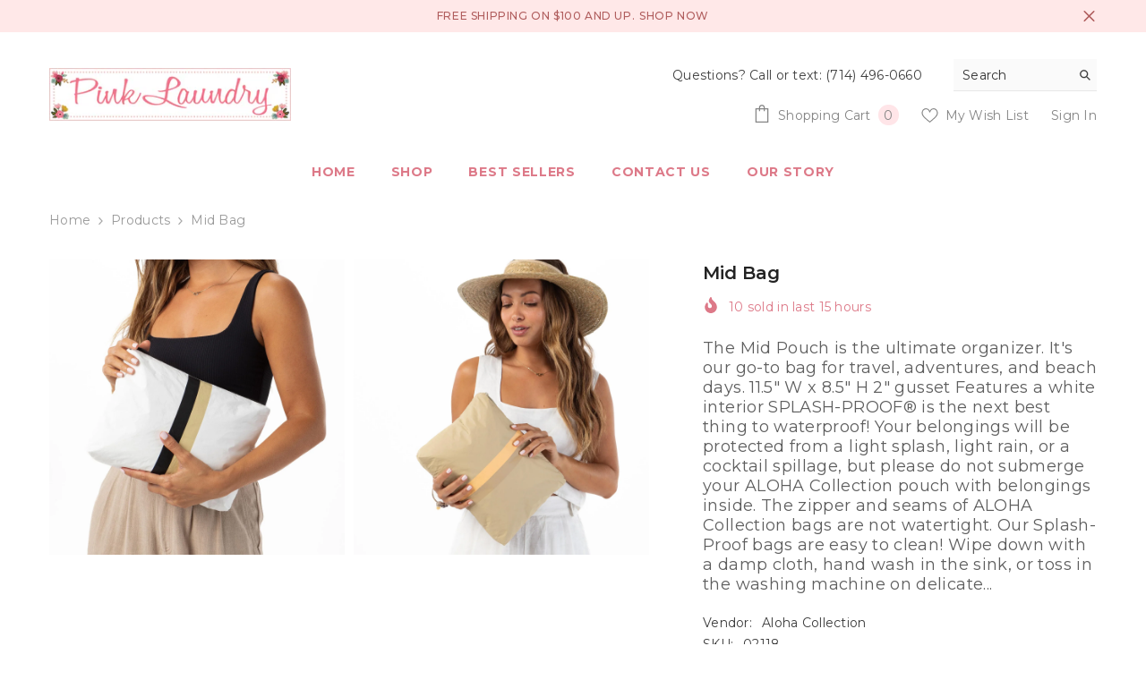

--- FILE ---
content_type: text/html; charset=utf-8
request_url: https://shoppinklaundry.com/products/mid-bag?variant=48813280526496
body_size: 59515
content:
<!doctype html><html class="no-js" lang="en">
    <head>
<!-- BEAE-HEADER --><!-- END BEAE-HEADER -->
        <meta charset="utf-8">
        <meta http-equiv="X-UA-Compatible" content="IE=edge">
        <meta name="viewport" content="width=device-width,initial-scale=1">
        <meta name="theme-color" content="">
        <link rel="canonical" href="https://shoppinklaundry.com/products/mid-bag" canonical-shop-url="https://shoppinklaundry.com/"><link rel="preconnect" href="https://cdn.shopify.com" crossorigin>
        <title>Mid Bag  &ndash; Pink Laundry</title><meta name="description" content="The Mid Pouch is the ultimate organizer. It&#39;s our go-to bag for travel, adventures, and beach days. 11.5&quot; W x 8.5&quot; H 2&quot; gusset Features a white interior SPLASH-PROOF® is the next best thing to waterproof! Your belongings will be protected from a light splash, light rain, or a cocktail spillage, but please do not submer">

<meta property="og:site_name" content="Pink Laundry">
<meta property="og:url" content="https://shoppinklaundry.com/products/mid-bag">
<meta property="og:title" content="Mid Bag">
<meta property="og:type" content="product">
<meta property="og:description" content="The Mid Pouch is the ultimate organizer. It&#39;s our go-to bag for travel, adventures, and beach days. 11.5&quot; W x 8.5&quot; H 2&quot; gusset Features a white interior SPLASH-PROOF® is the next best thing to waterproof! Your belongings will be protected from a light splash, light rain, or a cocktail spillage, but please do not submer"><meta property="og:image" content="http://shoppinklaundry.com/cdn/shop/files/mid_le_voyageur_lux_cu1-op_768x_crop_center_2x.progressive.jpg-2.webp?v=1707943557">
  <meta property="og:image:secure_url" content="https://shoppinklaundry.com/cdn/shop/files/mid_le_voyageur_lux_cu1-op_768x_crop_center_2x.progressive.jpg-2.webp?v=1707943557">
  <meta property="og:image:width" content="1536">
  <meta property="og:image:height" content="1536"><meta property="og:price:amount" content="44.00">
  <meta property="og:price:currency" content="USD"><meta name="twitter:card" content="summary_large_image">
<meta name="twitter:title" content="Mid Bag">
<meta name="twitter:description" content="The Mid Pouch is the ultimate organizer. It&#39;s our go-to bag for travel, adventures, and beach days. 11.5&quot; W x 8.5&quot; H 2&quot; gusset Features a white interior SPLASH-PROOF® is the next best thing to waterproof! Your belongings will be protected from a light splash, light rain, or a cocktail spillage, but please do not submer">

        <script>window.performance && window.performance.mark && window.performance.mark('shopify.content_for_header.start');</script><meta name="facebook-domain-verification" content="0hk9qrxkqhqn9anhd7l2ovdrva9qt4">
<meta id="shopify-digital-wallet" name="shopify-digital-wallet" content="/14388674/digital_wallets/dialog">
<meta name="shopify-checkout-api-token" content="9a5cf2993146a2c0337ed86ff2508d68">
<link rel="alternate" type="application/json+oembed" href="https://shoppinklaundry.com/products/mid-bag.oembed">
<script async="async" src="/checkouts/internal/preloads.js?locale=en-US"></script>
<link rel="preconnect" href="https://shop.app" crossorigin="anonymous">
<script async="async" src="https://shop.app/checkouts/internal/preloads.js?locale=en-US&shop_id=14388674" crossorigin="anonymous"></script>
<script id="apple-pay-shop-capabilities" type="application/json">{"shopId":14388674,"countryCode":"US","currencyCode":"USD","merchantCapabilities":["supports3DS"],"merchantId":"gid:\/\/shopify\/Shop\/14388674","merchantName":"Pink Laundry","requiredBillingContactFields":["postalAddress","email","phone"],"requiredShippingContactFields":["postalAddress","email","phone"],"shippingType":"shipping","supportedNetworks":["visa","masterCard","amex","discover","elo","jcb"],"total":{"type":"pending","label":"Pink Laundry","amount":"1.00"},"shopifyPaymentsEnabled":true,"supportsSubscriptions":true}</script>
<script id="shopify-features" type="application/json">{"accessToken":"9a5cf2993146a2c0337ed86ff2508d68","betas":["rich-media-storefront-analytics"],"domain":"shoppinklaundry.com","predictiveSearch":true,"shopId":14388674,"locale":"en"}</script>
<script>var Shopify = Shopify || {};
Shopify.shop = "pinklaundryboutique.myshopify.com";
Shopify.locale = "en";
Shopify.currency = {"active":"USD","rate":"1.0"};
Shopify.country = "US";
Shopify.theme = {"name":"ella-6-6-2-theme-source","id":136976433312,"schema_name":"Ella","schema_version":"6.6.2","theme_store_id":null,"role":"main"};
Shopify.theme.handle = "null";
Shopify.theme.style = {"id":null,"handle":null};
Shopify.cdnHost = "shoppinklaundry.com/cdn";
Shopify.routes = Shopify.routes || {};
Shopify.routes.root = "/";</script>
<script type="module">!function(o){(o.Shopify=o.Shopify||{}).modules=!0}(window);</script>
<script>!function(o){function n(){var o=[];function n(){o.push(Array.prototype.slice.apply(arguments))}return n.q=o,n}var t=o.Shopify=o.Shopify||{};t.loadFeatures=n(),t.autoloadFeatures=n()}(window);</script>
<script>
  window.ShopifyPay = window.ShopifyPay || {};
  window.ShopifyPay.apiHost = "shop.app\/pay";
  window.ShopifyPay.redirectState = null;
</script>
<script id="shop-js-analytics" type="application/json">{"pageType":"product"}</script>
<script defer="defer" async type="module" src="//shoppinklaundry.com/cdn/shopifycloud/shop-js/modules/v2/client.init-shop-cart-sync_BN7fPSNr.en.esm.js"></script>
<script defer="defer" async type="module" src="//shoppinklaundry.com/cdn/shopifycloud/shop-js/modules/v2/chunk.common_Cbph3Kss.esm.js"></script>
<script defer="defer" async type="module" src="//shoppinklaundry.com/cdn/shopifycloud/shop-js/modules/v2/chunk.modal_DKumMAJ1.esm.js"></script>
<script type="module">
  await import("//shoppinklaundry.com/cdn/shopifycloud/shop-js/modules/v2/client.init-shop-cart-sync_BN7fPSNr.en.esm.js");
await import("//shoppinklaundry.com/cdn/shopifycloud/shop-js/modules/v2/chunk.common_Cbph3Kss.esm.js");
await import("//shoppinklaundry.com/cdn/shopifycloud/shop-js/modules/v2/chunk.modal_DKumMAJ1.esm.js");

  window.Shopify.SignInWithShop?.initShopCartSync?.({"fedCMEnabled":true,"windoidEnabled":true});

</script>
<script defer="defer" async type="module" src="//shoppinklaundry.com/cdn/shopifycloud/shop-js/modules/v2/client.payment-terms_BxzfvcZJ.en.esm.js"></script>
<script defer="defer" async type="module" src="//shoppinklaundry.com/cdn/shopifycloud/shop-js/modules/v2/chunk.common_Cbph3Kss.esm.js"></script>
<script defer="defer" async type="module" src="//shoppinklaundry.com/cdn/shopifycloud/shop-js/modules/v2/chunk.modal_DKumMAJ1.esm.js"></script>
<script type="module">
  await import("//shoppinklaundry.com/cdn/shopifycloud/shop-js/modules/v2/client.payment-terms_BxzfvcZJ.en.esm.js");
await import("//shoppinklaundry.com/cdn/shopifycloud/shop-js/modules/v2/chunk.common_Cbph3Kss.esm.js");
await import("//shoppinklaundry.com/cdn/shopifycloud/shop-js/modules/v2/chunk.modal_DKumMAJ1.esm.js");

  
</script>
<script>
  window.Shopify = window.Shopify || {};
  if (!window.Shopify.featureAssets) window.Shopify.featureAssets = {};
  window.Shopify.featureAssets['shop-js'] = {"shop-cart-sync":["modules/v2/client.shop-cart-sync_CJVUk8Jm.en.esm.js","modules/v2/chunk.common_Cbph3Kss.esm.js","modules/v2/chunk.modal_DKumMAJ1.esm.js"],"init-fed-cm":["modules/v2/client.init-fed-cm_7Fvt41F4.en.esm.js","modules/v2/chunk.common_Cbph3Kss.esm.js","modules/v2/chunk.modal_DKumMAJ1.esm.js"],"init-shop-email-lookup-coordinator":["modules/v2/client.init-shop-email-lookup-coordinator_Cc088_bR.en.esm.js","modules/v2/chunk.common_Cbph3Kss.esm.js","modules/v2/chunk.modal_DKumMAJ1.esm.js"],"init-windoid":["modules/v2/client.init-windoid_hPopwJRj.en.esm.js","modules/v2/chunk.common_Cbph3Kss.esm.js","modules/v2/chunk.modal_DKumMAJ1.esm.js"],"shop-button":["modules/v2/client.shop-button_B0jaPSNF.en.esm.js","modules/v2/chunk.common_Cbph3Kss.esm.js","modules/v2/chunk.modal_DKumMAJ1.esm.js"],"shop-cash-offers":["modules/v2/client.shop-cash-offers_DPIskqss.en.esm.js","modules/v2/chunk.common_Cbph3Kss.esm.js","modules/v2/chunk.modal_DKumMAJ1.esm.js"],"shop-toast-manager":["modules/v2/client.shop-toast-manager_CK7RT69O.en.esm.js","modules/v2/chunk.common_Cbph3Kss.esm.js","modules/v2/chunk.modal_DKumMAJ1.esm.js"],"init-shop-cart-sync":["modules/v2/client.init-shop-cart-sync_BN7fPSNr.en.esm.js","modules/v2/chunk.common_Cbph3Kss.esm.js","modules/v2/chunk.modal_DKumMAJ1.esm.js"],"init-customer-accounts-sign-up":["modules/v2/client.init-customer-accounts-sign-up_CfPf4CXf.en.esm.js","modules/v2/client.shop-login-button_DeIztwXF.en.esm.js","modules/v2/chunk.common_Cbph3Kss.esm.js","modules/v2/chunk.modal_DKumMAJ1.esm.js"],"pay-button":["modules/v2/client.pay-button_CgIwFSYN.en.esm.js","modules/v2/chunk.common_Cbph3Kss.esm.js","modules/v2/chunk.modal_DKumMAJ1.esm.js"],"init-customer-accounts":["modules/v2/client.init-customer-accounts_DQ3x16JI.en.esm.js","modules/v2/client.shop-login-button_DeIztwXF.en.esm.js","modules/v2/chunk.common_Cbph3Kss.esm.js","modules/v2/chunk.modal_DKumMAJ1.esm.js"],"avatar":["modules/v2/client.avatar_BTnouDA3.en.esm.js"],"init-shop-for-new-customer-accounts":["modules/v2/client.init-shop-for-new-customer-accounts_CsZy_esa.en.esm.js","modules/v2/client.shop-login-button_DeIztwXF.en.esm.js","modules/v2/chunk.common_Cbph3Kss.esm.js","modules/v2/chunk.modal_DKumMAJ1.esm.js"],"shop-follow-button":["modules/v2/client.shop-follow-button_BRMJjgGd.en.esm.js","modules/v2/chunk.common_Cbph3Kss.esm.js","modules/v2/chunk.modal_DKumMAJ1.esm.js"],"checkout-modal":["modules/v2/client.checkout-modal_B9Drz_yf.en.esm.js","modules/v2/chunk.common_Cbph3Kss.esm.js","modules/v2/chunk.modal_DKumMAJ1.esm.js"],"shop-login-button":["modules/v2/client.shop-login-button_DeIztwXF.en.esm.js","modules/v2/chunk.common_Cbph3Kss.esm.js","modules/v2/chunk.modal_DKumMAJ1.esm.js"],"lead-capture":["modules/v2/client.lead-capture_DXYzFM3R.en.esm.js","modules/v2/chunk.common_Cbph3Kss.esm.js","modules/v2/chunk.modal_DKumMAJ1.esm.js"],"shop-login":["modules/v2/client.shop-login_CA5pJqmO.en.esm.js","modules/v2/chunk.common_Cbph3Kss.esm.js","modules/v2/chunk.modal_DKumMAJ1.esm.js"],"payment-terms":["modules/v2/client.payment-terms_BxzfvcZJ.en.esm.js","modules/v2/chunk.common_Cbph3Kss.esm.js","modules/v2/chunk.modal_DKumMAJ1.esm.js"]};
</script>
<script>(function() {
  var isLoaded = false;
  function asyncLoad() {
    if (isLoaded) return;
    isLoaded = true;
    var urls = ["https:\/\/wholesale.good-apps.co\/storage\/js\/goodpa_wholesale-pinklaundryboutique.myshopify.com.js?ver=33\u0026shop=pinklaundryboutique.myshopify.com"];
    for (var i = 0; i < urls.length; i++) {
      var s = document.createElement('script');
      s.type = 'text/javascript';
      s.async = true;
      s.src = urls[i];
      var x = document.getElementsByTagName('script')[0];
      x.parentNode.insertBefore(s, x);
    }
  };
  if(window.attachEvent) {
    window.attachEvent('onload', asyncLoad);
  } else {
    window.addEventListener('load', asyncLoad, false);
  }
})();</script>
<script id="__st">var __st={"a":14388674,"offset":-28800,"reqid":"dfe572fb-2fdf-422e-8d84-caf17c52ab36-1769787807","pageurl":"shoppinklaundry.com\/products\/mid-bag?variant=48813280526496","u":"59c821df2d7c","p":"product","rtyp":"product","rid":12081510285472};</script>
<script>window.ShopifyPaypalV4VisibilityTracking = true;</script>
<script id="captcha-bootstrap">!function(){'use strict';const t='contact',e='account',n='new_comment',o=[[t,t],['blogs',n],['comments',n],[t,'customer']],c=[[e,'customer_login'],[e,'guest_login'],[e,'recover_customer_password'],[e,'create_customer']],r=t=>t.map((([t,e])=>`form[action*='/${t}']:not([data-nocaptcha='true']) input[name='form_type'][value='${e}']`)).join(','),a=t=>()=>t?[...document.querySelectorAll(t)].map((t=>t.form)):[];function s(){const t=[...o],e=r(t);return a(e)}const i='password',u='form_key',d=['recaptcha-v3-token','g-recaptcha-response','h-captcha-response',i],f=()=>{try{return window.sessionStorage}catch{return}},m='__shopify_v',_=t=>t.elements[u];function p(t,e,n=!1){try{const o=window.sessionStorage,c=JSON.parse(o.getItem(e)),{data:r}=function(t){const{data:e,action:n}=t;return t[m]||n?{data:e,action:n}:{data:t,action:n}}(c);for(const[e,n]of Object.entries(r))t.elements[e]&&(t.elements[e].value=n);n&&o.removeItem(e)}catch(o){console.error('form repopulation failed',{error:o})}}const l='form_type',E='cptcha';function T(t){t.dataset[E]=!0}const w=window,h=w.document,L='Shopify',v='ce_forms',y='captcha';let A=!1;((t,e)=>{const n=(g='f06e6c50-85a8-45c8-87d0-21a2b65856fe',I='https://cdn.shopify.com/shopifycloud/storefront-forms-hcaptcha/ce_storefront_forms_captcha_hcaptcha.v1.5.2.iife.js',D={infoText:'Protected by hCaptcha',privacyText:'Privacy',termsText:'Terms'},(t,e,n)=>{const o=w[L][v],c=o.bindForm;if(c)return c(t,g,e,D).then(n);var r;o.q.push([[t,g,e,D],n]),r=I,A||(h.body.append(Object.assign(h.createElement('script'),{id:'captcha-provider',async:!0,src:r})),A=!0)});var g,I,D;w[L]=w[L]||{},w[L][v]=w[L][v]||{},w[L][v].q=[],w[L][y]=w[L][y]||{},w[L][y].protect=function(t,e){n(t,void 0,e),T(t)},Object.freeze(w[L][y]),function(t,e,n,w,h,L){const[v,y,A,g]=function(t,e,n){const i=e?o:[],u=t?c:[],d=[...i,...u],f=r(d),m=r(i),_=r(d.filter((([t,e])=>n.includes(e))));return[a(f),a(m),a(_),s()]}(w,h,L),I=t=>{const e=t.target;return e instanceof HTMLFormElement?e:e&&e.form},D=t=>v().includes(t);t.addEventListener('submit',(t=>{const e=I(t);if(!e)return;const n=D(e)&&!e.dataset.hcaptchaBound&&!e.dataset.recaptchaBound,o=_(e),c=g().includes(e)&&(!o||!o.value);(n||c)&&t.preventDefault(),c&&!n&&(function(t){try{if(!f())return;!function(t){const e=f();if(!e)return;const n=_(t);if(!n)return;const o=n.value;o&&e.removeItem(o)}(t);const e=Array.from(Array(32),(()=>Math.random().toString(36)[2])).join('');!function(t,e){_(t)||t.append(Object.assign(document.createElement('input'),{type:'hidden',name:u})),t.elements[u].value=e}(t,e),function(t,e){const n=f();if(!n)return;const o=[...t.querySelectorAll(`input[type='${i}']`)].map((({name:t})=>t)),c=[...d,...o],r={};for(const[a,s]of new FormData(t).entries())c.includes(a)||(r[a]=s);n.setItem(e,JSON.stringify({[m]:1,action:t.action,data:r}))}(t,e)}catch(e){console.error('failed to persist form',e)}}(e),e.submit())}));const S=(t,e)=>{t&&!t.dataset[E]&&(n(t,e.some((e=>e===t))),T(t))};for(const o of['focusin','change'])t.addEventListener(o,(t=>{const e=I(t);D(e)&&S(e,y())}));const B=e.get('form_key'),M=e.get(l),P=B&&M;t.addEventListener('DOMContentLoaded',(()=>{const t=y();if(P)for(const e of t)e.elements[l].value===M&&p(e,B);[...new Set([...A(),...v().filter((t=>'true'===t.dataset.shopifyCaptcha))])].forEach((e=>S(e,t)))}))}(h,new URLSearchParams(w.location.search),n,t,e,['guest_login'])})(!0,!0)}();</script>
<script integrity="sha256-4kQ18oKyAcykRKYeNunJcIwy7WH5gtpwJnB7kiuLZ1E=" data-source-attribution="shopify.loadfeatures" defer="defer" src="//shoppinklaundry.com/cdn/shopifycloud/storefront/assets/storefront/load_feature-a0a9edcb.js" crossorigin="anonymous"></script>
<script crossorigin="anonymous" defer="defer" src="//shoppinklaundry.com/cdn/shopifycloud/storefront/assets/shopify_pay/storefront-65b4c6d7.js?v=20250812"></script>
<script data-source-attribution="shopify.dynamic_checkout.dynamic.init">var Shopify=Shopify||{};Shopify.PaymentButton=Shopify.PaymentButton||{isStorefrontPortableWallets:!0,init:function(){window.Shopify.PaymentButton.init=function(){};var t=document.createElement("script");t.src="https://shoppinklaundry.com/cdn/shopifycloud/portable-wallets/latest/portable-wallets.en.js",t.type="module",document.head.appendChild(t)}};
</script>
<script data-source-attribution="shopify.dynamic_checkout.buyer_consent">
  function portableWalletsHideBuyerConsent(e){var t=document.getElementById("shopify-buyer-consent"),n=document.getElementById("shopify-subscription-policy-button");t&&n&&(t.classList.add("hidden"),t.setAttribute("aria-hidden","true"),n.removeEventListener("click",e))}function portableWalletsShowBuyerConsent(e){var t=document.getElementById("shopify-buyer-consent"),n=document.getElementById("shopify-subscription-policy-button");t&&n&&(t.classList.remove("hidden"),t.removeAttribute("aria-hidden"),n.addEventListener("click",e))}window.Shopify?.PaymentButton&&(window.Shopify.PaymentButton.hideBuyerConsent=portableWalletsHideBuyerConsent,window.Shopify.PaymentButton.showBuyerConsent=portableWalletsShowBuyerConsent);
</script>
<script>
  function portableWalletsCleanup(e){e&&e.src&&console.error("Failed to load portable wallets script "+e.src);var t=document.querySelectorAll("shopify-accelerated-checkout .shopify-payment-button__skeleton, shopify-accelerated-checkout-cart .wallet-cart-button__skeleton"),e=document.getElementById("shopify-buyer-consent");for(let e=0;e<t.length;e++)t[e].remove();e&&e.remove()}function portableWalletsNotLoadedAsModule(e){e instanceof ErrorEvent&&"string"==typeof e.message&&e.message.includes("import.meta")&&"string"==typeof e.filename&&e.filename.includes("portable-wallets")&&(window.removeEventListener("error",portableWalletsNotLoadedAsModule),window.Shopify.PaymentButton.failedToLoad=e,"loading"===document.readyState?document.addEventListener("DOMContentLoaded",window.Shopify.PaymentButton.init):window.Shopify.PaymentButton.init())}window.addEventListener("error",portableWalletsNotLoadedAsModule);
</script>

<script type="module" src="https://shoppinklaundry.com/cdn/shopifycloud/portable-wallets/latest/portable-wallets.en.js" onError="portableWalletsCleanup(this)" crossorigin="anonymous"></script>
<script nomodule>
  document.addEventListener("DOMContentLoaded", portableWalletsCleanup);
</script>

<link id="shopify-accelerated-checkout-styles" rel="stylesheet" media="screen" href="https://shoppinklaundry.com/cdn/shopifycloud/portable-wallets/latest/accelerated-checkout-backwards-compat.css" crossorigin="anonymous">
<style id="shopify-accelerated-checkout-cart">
        #shopify-buyer-consent {
  margin-top: 1em;
  display: inline-block;
  width: 100%;
}

#shopify-buyer-consent.hidden {
  display: none;
}

#shopify-subscription-policy-button {
  background: none;
  border: none;
  padding: 0;
  text-decoration: underline;
  font-size: inherit;
  cursor: pointer;
}

#shopify-subscription-policy-button::before {
  box-shadow: none;
}

      </style>
<script id="sections-script" data-sections="header-navigation-plain,header-mobile" defer="defer" src="//shoppinklaundry.com/cdn/shop/t/14/compiled_assets/scripts.js?v=3099"></script>
<script>window.performance && window.performance.mark && window.performance.mark('shopify.content_for_header.end');</script>
        <style>@import url('https://fonts.googleapis.com/css?family=Montserrat:300,300i,400,400i,500,500i,600,600i,700,700i,800,800i&display=swap');
                :root {
        --font-family-1: Montserrat;
        --font-family-2: Montserrat;

        /* Settings Body */--font-body-family: Montserrat;--font-body-size: 14px;--font-body-weight: 400;--body-line-height: 22px;--body-letter-spacing: .02em;

        /* Settings Heading */--font-heading-family: Montserrat;--font-heading-size: 16px;--font-heading-weight: 700;--font-heading-style: normal;--heading-line-height: 24px;--heading-letter-spacing: .05em;--heading-text-transform: uppercase;--heading-border-height: 2px;

        /* Menu Lv1 */--font-menu-lv1-family: Montserrat;--font-menu-lv1-size: 14px;--font-menu-lv1-weight: 700;--menu-lv1-line-height: 22px;--menu-lv1-letter-spacing: .05em;--menu-lv1-text-transform: uppercase;

        /* Menu Lv2 */--font-menu-lv2-family: Montserrat;--font-menu-lv2-size: 12px;--font-menu-lv2-weight: 400;--menu-lv2-line-height: 22px;--menu-lv2-letter-spacing: .02em;--menu-lv2-text-transform: capitalize;

        /* Menu Lv3 */--font-menu-lv3-family: Montserrat;--font-menu-lv3-size: 12px;--font-menu-lv3-weight: 400;--menu-lv3-line-height: 22px;--menu-lv3-letter-spacing: .02em;--menu-lv3-text-transform: capitalize;

        /* Mega Menu Lv2 */--font-mega-menu-lv2-family: Montserrat;--font-mega-menu-lv2-size: 12px;--font-mega-menu-lv2-weight: 600;--font-mega-menu-lv2-style: normal;--mega-menu-lv2-line-height: 22px;--mega-menu-lv2-letter-spacing: .02em;--mega-menu-lv2-text-transform: uppercase;

        /* Mega Menu Lv3 */--font-mega-menu-lv3-family: Montserrat;--font-mega-menu-lv3-size: 12px;--font-mega-menu-lv3-weight: 400;--mega-menu-lv3-line-height: 22px;--mega-menu-lv3-letter-spacing: .02em;--mega-menu-lv3-text-transform: capitalize;

        /* Product Card Title */--product-title-font: Montserrat;--product-title-font-size : 12px;--product-title-font-weight : 400;--product-title-line-height: 22px;--product-title-letter-spacing: .02em;--product-title-line-text : 2;--product-title-text-transform : capitalize;--product-title-margin-bottom: 10px;

        /* Product Card Vendor */--product-vendor-font: Montserrat;--product-vendor-font-size : 12px;--product-vendor-font-weight : 400;--product-vendor-font-style : normal;--product-vendor-line-height: 22px;--product-vendor-letter-spacing: .02em;--product-vendor-text-transform : uppercase;--product-vendor-margin-bottom: 0px;--product-vendor-margin-top: 0px;

        /* Product Card Price */--product-price-font: Montserrat;--product-price-font-size : 14px;--product-price-font-weight : 600;--product-price-line-height: 22px;--product-price-letter-spacing: .02em;--product-price-margin-top: 0px;--product-price-margin-bottom: 13px;

        /* Product Card Badge */--badge-font: Montserrat;--badge-font-size : 12px;--badge-font-weight : 400;--badge-text-transform : capitalize;--badge-letter-spacing: .02em;--badge-line-height: 20px;--badge-border-radius: 0px;--badge-padding-top: 0px;--badge-padding-bottom: 0px;--badge-padding-left-right: 8px;--badge-postion-top: 0px;--badge-postion-left-right: 0px;

        /* Product Quickview */
        --product-quickview-font-size : 12px; --product-quickview-line-height: 23px; --product-quickview-border-radius: 1px; --product-quickview-padding-top: 0px; --product-quickview-padding-bottom: 0px; --product-quickview-padding-left-right: 7px; --product-quickview-sold-out-product: #e95144;--product-quickview-box-shadow: none;/* Blog Card Tile */--blog-title-font: Montserrat;--blog-title-font-size : 20px; --blog-title-font-weight : 700; --blog-title-line-height: 29px; --blog-title-letter-spacing: .09em; --blog-title-text-transform : uppercase;

        /* Blog Card Info (Date, Author) */--blog-info-font: Montserrat;--blog-info-font-size : 14px; --blog-info-font-weight : 400; --blog-info-line-height: 20px; --blog-info-letter-spacing: .02em; --blog-info-text-transform : uppercase;

        /* Button 1 */--btn-1-font-family: Montserrat;--btn-1-font-size: 14px; --btn-1-font-weight: 700; --btn-1-text-transform: uppercase; --btn-1-line-height: 22px; --btn-1-letter-spacing: .05em; --btn-1-text-align: center; --btn-1-border-radius: 0px; --btn-1-border-width: 1px; --btn-1-border-style: solid; --btn-1-padding-top: 10px; --btn-1-padding-bottom: 10px; --btn-1-horizontal-length: 0px; --btn-1-vertical-length: 0px; --btn-1-blur-radius: 0px; --btn-1-spread: 0px;
        --btn-1-all-bg-opacity-hover: rgba(0, 0, 0, 0.5);--btn-1-inset: ;/* Button 2 */--btn-2-font-family: Montserrat;--btn-2-font-size: 18px; --btn-2-font-weight: 700; --btn-2-text-transform: uppercase; --btn-2-line-height: 23px; --btn-2-letter-spacing: .05em; --btn-2-text-align: right; --btn-2-border-radius: 6px; --btn-2-border-width: 1px; --btn-2-border-style: solid; --btn-2-padding-top: 20px; --btn-2-padding-bottom: 20px; --btn-2-horizontal-length: 0px; --btn-2-vertical-length: 0px; --btn-2-blur-radius: 0px; --btn-2-spread: 0px;
        --btn-2-all-bg-opacity: rgba(25, 145, 226, 0.5);--btn-2-all-bg-opacity-hover: rgba(0, 0, 0, 0.5);--btn-2-inset: ;/* Button 3 */--btn-3-font-family: Montserrat;--btn-3-font-size: 14px; --btn-3-font-weight: 700; --btn-3-text-transform: uppercase; --btn-3-line-height: 22px; --btn-3-letter-spacing: .05em; --btn-3-text-align: center; --btn-3-border-radius: 0px; --btn-3-border-width: 1px; --btn-3-border-style: solid; --btn-3-padding-top: 10px; --btn-3-padding-bottom: 10px; --btn-3-horizontal-length: 0px; --btn-3-vertical-length: 0px; --btn-3-blur-radius: 0px; --btn-3-spread: 0px;
        --btn-3-all-bg-opacity: rgba(0, 0, 0, 0.1);--btn-3-all-bg-opacity-hover: rgba(0, 0, 0, 0.1);--btn-3-inset: ;/* Footer Heading */--footer-heading-font-family: Montserrat;--footer-heading-font-size : 15px; --footer-heading-font-weight : 600; --footer-heading-line-height : 22px; --footer-heading-letter-spacing : .05em; --footer-heading-text-transform : uppercase;

        /* Footer Link */--footer-link-font-family: Montserrat;--footer-link-font-size : 12px; --footer-link-font-weight : ; --footer-link-line-height : 28px; --footer-link-letter-spacing : .02em; --footer-link-text-transform : capitalize;

        /* Page Title */--font-page-title-family: Montserrat;--font-page-title-size: 20px; --font-page-title-weight: 700; --font-page-title-style: normal; --page-title-line-height: 20px; --page-title-letter-spacing: .05em; --page-title-text-transform: uppercase;

        /* Font Product Tab Title */
        --font-tab-type-1: Montserrat; --font-tab-type-2: Montserrat;

        /* Text Size */
        --text-size-font-size : 10px; --text-size-font-weight : 400; --text-size-line-height : 22px; --text-size-letter-spacing : 0; --text-size-text-transform : uppercase; --text-size-color : #787878;

        /* Font Weight */
        --font-weight-normal: 400; --font-weight-medium: 500; --font-weight-semibold: 600; --font-weight-bold: 700; --font-weight-bolder: 800; --font-weight-black: 900;

        /* Radio Button */
        --form-label-checkbox-before-bg: #fff; --form-label-checkbox-before-border: #cecece; --form-label-checkbox-before-bg-checked: #000;

        /* Conatiner */
        --body-custom-width-container: 1600px;

        /* Layout Boxed */
        --color-background-layout-boxed: #f8f8f8;/* Arrow */
        --position-horizontal-slick-arrow: 0;

        /* General Color*/
        --color-text: #232323; --color-text2: #969696; --color-global: #232323; --color-white: #FFFFFF; --color-grey: #868686; --color-black: #202020; --color-base-text-rgb: 35, 35, 35; --color-base-text2-rgb: 150, 150, 150; --color-background: #ffffff; --color-background-rgb: 255, 255, 255; --color-background-overylay: rgba(255, 255, 255, 0.9); --color-base-accent-text: ; --color-base-accent-1: ; --color-base-accent-2: ; --color-link: #232323; --color-link-hover: #232323; --color-error: #D93333; --color-error-bg: #FCEEEE; --color-success: #5A5A5A; --color-success-bg: #DFF0D8; --color-info: #202020; --color-info-bg: #FFF2DD; --color-link-underline: rgba(35, 35, 35, 0.5); --color-breadcrumb: #999999; --colors-breadcrumb-hover: #232323;--colors-breadcrumb-active: #999999; --border-global: #e6e6e6; --bg-global: #fafafa; --bg-planceholder: #fafafa; --color-warning: #fff; --bg-warning: #e0b252; --color-background-10 : #e9e9e9; --color-background-20 : #d3d3d3; --color-background-30 : #bdbdbd; --color-background-50 : #919191; --color-background-global : #919191;

        /* Arrow Color */
        --arrow-color: #323232; --arrow-background-color: #fff; --arrow-border-color: #ccc;--arrow-color-hover: #323232;--arrow-background-color-hover: #f8f8f8;--arrow-border-color-hover: #f8f8f8;--arrow-width: 35px;--arrow-height: 35px;--arrow-size: px;--arrow-size-icon: 17px;--arrow-border-radius: 50%;--arrow-border-width: 1px;--arrow-width-half: -17px;

        /* Pagination Color */
        --pagination-item-color: #3c3c3c; --pagination-item-color-active: #3c3c3c; --pagination-item-bg-color: #fff;--pagination-item-bg-color-active: #fff;--pagination-item-border-color: #fff;--pagination-item-border-color-active: #ffffff;--pagination-arrow-color: #3c3c3c;--pagination-arrow-color-active: #3c3c3c;--pagination-arrow-bg-color: #fff;--pagination-arrow-bg-color-active: #fff;--pagination-arrow-border-color: #fff;--pagination-arrow-border-color-active: #fff;

        /* Dots Color */
        --dots-color: transparent;--dots-border-color: #323232;--dots-color-active: #323232;--dots-border-color-active: #323232;--dots-style2-background-opacity: #00000050;--dots-width: 12px;--dots-height: 12px;

        /* Button Color */
        --btn-1-color: #FFFFFF;--btn-1-bg: #232323;--btn-1-border: #232323;--btn-1-color-hover: #232323;--btn-1-bg-hover: #ffffff;--btn-1-border-hover: #232323;
        --btn-2-color: #232323;--btn-2-bg: #FFFFFF;--btn-2-border: #727272;--btn-2-color-hover: #FFFFFF;--btn-2-bg-hover: #232323;--btn-2-border-hover: #232323;
        --btn-3-color: #FFFFFF;--btn-3-bg: #e9514b;--btn-3-border: #e9514b;--btn-3-color-hover: #ffffff;--btn-3-bg-hover: #e9514b;--btn-3-border-hover: #e9514b;
        --anchor-transition: all ease .3s;--bg-white: #ffffff;--bg-black: #000000;--bg-grey: #808080;--icon: var(--color-text);--text-cart: #3c3c3c;--duration-short: 100ms;--duration-default: 350ms;--duration-long: 500ms;--form-input-bg: #ffffff;--form-input-border: #c7c7c7;--form-input-color: #232323;--form-input-placeholder: #868686;--form-label: #232323;

        --new-badge-color: #232323;--new-badge-bg: #FFFFFF;--sale-badge-color: #ffffff;--sale-badge-bg: #e95144;--sold-out-badge-color: #ffffff;--sold-out-badge-bg: #c1c1c1;--custom-badge-color: #ffffff;--custom-badge-bg: #ffbb49;--bundle-badge-color: #ffffff;--bundle-badge-bg: #232323;
        
        --product-title-color : #232323;--product-title-color-hover : #232323;--product-vendor-color : #969696;--product-price-color : #232323;--product-sale-price-color : #e95144;--product-compare-price-color : #969696;--product-countdown-color : #c12e48;--product-countdown-bg-color : #ffffff;

        --product-swatch-border : #cbcbcb;--product-swatch-border-active : #232323;--product-swatch-width : 40px;--product-swatch-height : 40px;--product-swatch-border-radius : 0px;--product-swatch-color-width : 40px;--product-swatch-color-height : 40px;--product-swatch-color-border-radius : 20px;

        --product-wishlist-color : #000000;--product-wishlist-bg : #ffffff;--product-wishlist-border : transparent;--product-wishlist-color-added : #ffffff;--product-wishlist-bg-added : #000000;--product-wishlist-border-added : transparent;--product-compare-color : #000000;--product-compare-bg : #FFFFFF;--product-compare-color-added : #D12442; --product-compare-bg-added : #FFFFFF; --product-hot-stock-text-color : #d62828; --product-quick-view-color : #000000; --product-cart-image-fit : cover; --product-title-variant-font-size: 16px;--product-quick-view-bg : #FFFFFF;--product-quick-view-bg-above-button: rgba(255, 255, 255, 0.7);--product-quick-view-color-hover : #FFFFFF;--product-quick-view-bg-hover : #000000;--product-action-color : #232323;--product-action-bg : #ffffff;--product-action-border : #000000;--product-action-color-hover : #FFFFFF;--product-action-bg-hover : #232323;--product-action-border-hover : #232323;

        /* Multilevel Category Filter */
        --color-label-multiLevel-categories: #232323;--bg-label-multiLevel-categories: #fff;--color-button-multiLevel-categories: #fff;--bg-button-multiLevel-categories: #ff8b21;--border-button-multiLevel-categories: transparent;--hover-color-button-multiLevel-categories: #fff;--hover-bg-button-multiLevel-categories: #ff8b21;--cart-item-bg : #ffffff;--cart-item-border : #e8e8e8;--cart-item-border-width : 1px;--cart-item-border-style : solid;--free-shipping-height : 10px;--free-shipping-border-radius : 20px;--free-shipping-color : #727272; --free-shipping-bg : #ededed;--free-shipping-bg-1: #e95144;--free-shipping-bg-2: #ffc206;--free-shipping-bg-3: #69c69c;--free-shipping-bg-4: #69c69c; --free-shipping-min-height : 20.0px;--w-product-swatch-custom: 30px;--h-product-swatch-custom: 30px;--w-product-swatch-custom-mb: 20px;--h-product-swatch-custom-mb: 20px;--font-size-product-swatch-more: 12px;--swatch-border : #cbcbcb;--swatch-border-active : #232323;

        --variant-size: #232323;--variant-size-border: #e7e7e7;--variant-size-bg: #ffffff;--variant-size-hover: #ffffff;--variant-size-border-hover: #232323;--variant-size-bg-hover: #232323;--variant-bg : #ffffff; --variant-color : #232323; --variant-bg-active : #ffffff; --variant-color-active : #232323;

        --fontsize-text-social: 12px;
        --page-content-distance: 64px;--sidebar-content-distance: 40px;--button-transition-ease: cubic-bezier(.25,.46,.45,.94);

        /* Loading Spinner Color */
        --spinner-top-color: #fc0; --spinner-right-color: #4dd4c6; --spinner-bottom-color: #f00; --spinner-left-color: #f6f6f6;

        /* Product Card Marquee */
        --product-marquee-background-color: ;--product-marquee-text-color: #FFFFFF;--product-marquee-text-size: 14px;--product-marquee-text-mobile-size: 14px;--product-marquee-text-weight: 400;--product-marquee-text-transform: none;--product-marquee-text-style: italic;--product-marquee-speed: ; --product-marquee-line-height: calc(var(--product-marquee-text-mobile-size) * 1.5);
    }
</style>
        <link href="//shoppinklaundry.com/cdn/shop/t/14/assets/base.css?v=158851784076757112611724176346" rel="stylesheet" type="text/css" media="all" />
<link href="//shoppinklaundry.com/cdn/shop/t/14/assets/layout_rtl.css?v=55573035003992163251724176349" rel="stylesheet" type="text/css" media="all" />
<link href="//shoppinklaundry.com/cdn/shop/t/14/assets/animated.css?v=91884483947907798981724176346" rel="stylesheet" type="text/css" media="all" />
<link href="//shoppinklaundry.com/cdn/shop/t/14/assets/component-card.css?v=118585521889467791381724176346" rel="stylesheet" type="text/css" media="all" />
<link href="//shoppinklaundry.com/cdn/shop/t/14/assets/component-loading-overlay.css?v=23413779889692260311724176347" rel="stylesheet" type="text/css" media="all" />
<link href="//shoppinklaundry.com/cdn/shop/t/14/assets/component-loading-banner.css?v=54989585009056051491724176347" rel="stylesheet" type="text/css" media="all" />
<link href="//shoppinklaundry.com/cdn/shop/t/14/assets/component-quick-cart.css?v=63370866881490003141724176348" rel="stylesheet" type="text/css" media="all" />
<link rel="stylesheet" href="//shoppinklaundry.com/cdn/shop/t/14/assets/vendor.css?v=164616260963476715651724176350" media="print" onload="this.media='all'">
<noscript><link href="//shoppinklaundry.com/cdn/shop/t/14/assets/vendor.css?v=164616260963476715651724176350" rel="stylesheet" type="text/css" media="all" /></noscript>


	<link href="//shoppinklaundry.com/cdn/shop/t/14/assets/component-card-05.css?v=13551244983794010051724176346" rel="stylesheet" type="text/css" media="all" />


<link href="//shoppinklaundry.com/cdn/shop/t/14/assets/component-predictive-search.css?v=110628222596022886011724176348" rel="stylesheet" type="text/css" media="all" />
<link rel="stylesheet" href="//shoppinklaundry.com/cdn/shop/t/14/assets/component-newsletter.css?v=111617043413587308161724176348" media="print" onload="this.media='all'">
<link rel="stylesheet" href="//shoppinklaundry.com/cdn/shop/t/14/assets/component-slider.css?v=37888473738646685221724176348" media="print" onload="this.media='all'">
<link rel="stylesheet" href="//shoppinklaundry.com/cdn/shop/t/14/assets/component-list-social.css?v=102044711114163579551724176347" media="print" onload="this.media='all'"><noscript><link href="//shoppinklaundry.com/cdn/shop/t/14/assets/component-newsletter.css?v=111617043413587308161724176348" rel="stylesheet" type="text/css" media="all" /></noscript>
<noscript><link href="//shoppinklaundry.com/cdn/shop/t/14/assets/component-slider.css?v=37888473738646685221724176348" rel="stylesheet" type="text/css" media="all" /></noscript>
<noscript><link href="//shoppinklaundry.com/cdn/shop/t/14/assets/component-list-social.css?v=102044711114163579551724176347" rel="stylesheet" type="text/css" media="all" /></noscript>

<style type="text/css">
	.nav-title-mobile {display: none;}.list-menu--disclosure{display: none;position: absolute;min-width: 100%;width: 22rem;background-color: var(--bg-white);box-shadow: 0 1px 4px 0 rgb(0 0 0 / 15%);padding: 5px 0 5px 20px;opacity: 0;visibility: visible;pointer-events: none;transition: opacity var(--duration-default) ease, transform var(--duration-default) ease;}.list-menu--disclosure-2{margin-left: calc(100% - 15px);z-index: 2;top: -5px;}.list-menu--disclosure:focus {outline: none;}.list-menu--disclosure.localization-selector {max-height: 18rem;overflow: auto;width: 10rem;padding: 0.5rem;}.js menu-drawer > details > summary::before, .js menu-drawer > details[open]:not(.menu-opening) > summary::before {content: '';position: absolute;cursor: default;width: 100%;height: calc(100vh - 100%);height: calc(var(--viewport-height, 100vh) - (var(--header-bottom-position, 100%)));top: 100%;left: 0;background: var(--color-foreground-50);opacity: 0;visibility: hidden;z-index: 2;transition: opacity var(--duration-default) ease,visibility var(--duration-default) ease;}menu-drawer > details[open] > summary::before {visibility: visible;opacity: 1;}.menu-drawer {position: absolute;transform: translateX(-100%);visibility: hidden;z-index: 3;left: 0;top: 100%;width: 100%;max-width: calc(100vw - 4rem);padding: 0;border: 0.1rem solid var(--color-background-10);border-left: 0;border-bottom: 0;background-color: var(--bg-white);overflow-x: hidden;}.js .menu-drawer {height: calc(100vh - 100%);height: calc(var(--viewport-height, 100vh) - (var(--header-bottom-position, 100%)));}.js details[open] > .menu-drawer, .js details[open] > .menu-drawer__submenu {transition: transform var(--duration-default) ease, visibility var(--duration-default) ease;}.no-js details[open] > .menu-drawer, .js details[open].menu-opening > .menu-drawer, details[open].menu-opening > .menu-drawer__submenu {transform: translateX(0);visibility: visible;}@media screen and (min-width: 750px) {.menu-drawer {width: 40rem;}.no-js .menu-drawer {height: auto;}}.menu-drawer__inner-container {position: relative;height: 100%;}.menu-drawer__navigation-container {display: grid;grid-template-rows: 1fr auto;align-content: space-between;overflow-y: auto;height: 100%;}.menu-drawer__navigation {padding: 0 0 5.6rem 0;}.menu-drawer__inner-submenu {height: 100%;overflow-x: hidden;overflow-y: auto;}.no-js .menu-drawer__navigation {padding: 0;}.js .menu-drawer__menu li {width: 100%;border-bottom: 1px solid #e6e6e6;overflow: hidden;}.menu-drawer__menu-item{line-height: var(--body-line-height);letter-spacing: var(--body-letter-spacing);padding: 10px 20px 10px 15px;cursor: pointer;display: flex;align-items: center;justify-content: space-between;}.menu-drawer__menu-item .label{display: inline-block;vertical-align: middle;font-size: calc(var(--font-body-size) - 4px);font-weight: var(--font-weight-normal);letter-spacing: var(--body-letter-spacing);height: 20px;line-height: 20px;margin: 0 0 0 10px;padding: 0 5px;text-transform: uppercase;text-align: center;position: relative;}.menu-drawer__menu-item .label:before{content: "";position: absolute;border: 5px solid transparent;top: 50%;left: -9px;transform: translateY(-50%);}.menu-drawer__menu-item > .icon{width: 24px;height: 24px;margin: 0 10px 0 0;}.menu-drawer__menu-item > .symbol {position: absolute;right: 20px;top: 50%;transform: translateY(-50%);display: flex;align-items: center;justify-content: center;font-size: 0;pointer-events: none;}.menu-drawer__menu-item > .symbol .icon{width: 14px;height: 14px;opacity: .6;}.menu-mobile-icon .menu-drawer__menu-item{justify-content: flex-start;}.no-js .menu-drawer .menu-drawer__menu-item > .symbol {display: none;}.js .menu-drawer__submenu {position: absolute;top: 0;width: 100%;bottom: 0;left: 0;background-color: var(--bg-white);z-index: 1;transform: translateX(100%);visibility: hidden;}.js .menu-drawer__submenu .menu-drawer__submenu {overflow-y: auto;}.menu-drawer__close-button {display: block;width: 100%;padding: 10px 15px;background-color: transparent;border: none;background: #f6f8f9;position: relative;}.menu-drawer__close-button .symbol{position: absolute;top: auto;left: 20px;width: auto;height: 22px;z-index: 10;display: flex;align-items: center;justify-content: center;font-size: 0;pointer-events: none;}.menu-drawer__close-button .icon {display: inline-block;vertical-align: middle;width: 18px;height: 18px;transform: rotate(180deg);}.menu-drawer__close-button .text{max-width: calc(100% - 50px);white-space: nowrap;overflow: hidden;text-overflow: ellipsis;display: inline-block;vertical-align: top;width: 100%;margin: 0 auto;}.no-js .menu-drawer__close-button {display: none;}.menu-drawer__utility-links {padding: 2rem;}.menu-drawer__account {display: inline-flex;align-items: center;text-decoration: none;padding: 1.2rem;margin-left: -1.2rem;font-size: 1.4rem;}.menu-drawer__account .icon-account {height: 2rem;width: 2rem;margin-right: 1rem;}.menu-drawer .list-social {justify-content: flex-start;margin-left: -1.25rem;margin-top: 2rem;}.menu-drawer .list-social:empty {display: none;}.menu-drawer .list-social__link {padding: 1.3rem 1.25rem;}

	/* Style General */
	.d-block{display: block}.d-inline-block{display: inline-block}.d-flex{display: flex}.d-none {display: none}.d-grid{display: grid}.ver-alg-mid {vertical-align: middle}.ver-alg-top{vertical-align: top}
	.flex-jc-start{justify-content:flex-start}.flex-jc-end{justify-content:flex-end}.flex-jc-center{justify-content:center}.flex-jc-between{justify-content:space-between}.flex-jc-stretch{justify-content:stretch}.flex-align-start{align-items: flex-start}.flex-align-center{align-items: center}.flex-align-end{align-items: flex-end}.flex-align-stretch{align-items:stretch}.flex-wrap{flex-wrap: wrap}.flex-nowrap{flex-wrap: nowrap}.fd-row{flex-direction:row}.fd-row-reverse{flex-direction:row-reverse}.fd-column{flex-direction:column}.fd-column-reverse{flex-direction:column-reverse}.fg-0{flex-grow:0}.fs-0{flex-shrink:0}.gap-15{gap:15px}.gap-30{gap:30px}.gap-col-30{column-gap:30px}
	.p-relative{position:relative}.p-absolute{position:absolute}.p-static{position:static}.p-fixed{position:fixed;}
	.zi-1{z-index:1}.zi-2{z-index:2}.zi-3{z-index:3}.zi-5{z-index:5}.zi-6{z-index:6}.zi-7{z-index:7}.zi-9{z-index:9}.zi-10{z-index:10}.zi-99{z-index:99} .zi-100{z-index:100} .zi-101{z-index:101}
	.top-0{top:0}.top-100{top:100%}.top-auto{top:auto}.left-0{left:0}.left-auto{left:auto}.right-0{right:0}.right-auto{right:auto}.bottom-0{bottom:0}
	.middle-y{top:50%;transform:translateY(-50%)}.middle-x{left:50%;transform:translateX(-50%)}
	.opacity-0{opacity:0}.opacity-1{opacity:1}
	.o-hidden{overflow:hidden}.o-visible{overflow:visible}.o-unset{overflow:unset}.o-x-hidden{overflow-x:hidden}.o-y-auto{overflow-y:auto;}
	.pt-0{padding-top:0}.pt-2{padding-top:2px}.pt-5{padding-top:5px}.pt-10{padding-top:10px}.pt-10-imp{padding-top:10px !important}.pt-12{padding-top:12px}.pt-16{padding-top:16px}.pt-20{padding-top:20px}.pt-24{padding-top:24px}.pt-30{padding-top:30px}.pt-32{padding-top:32px}.pt-36{padding-top:36px}.pt-48{padding-top:48px}.pb-0{padding-bottom:0}.pb-5{padding-bottom:5px}.pb-10{padding-bottom:10px}.pb-10-imp{padding-bottom:10px !important}.pb-12{padding-bottom:12px}.pb-15{padding-bottom:15px}.pb-16{padding-bottom:16px}.pb-18{padding-bottom:18px}.pb-20{padding-bottom:20px}.pb-24{padding-bottom:24px}.pb-32{padding-bottom:32px}.pb-40{padding-bottom:40px}.pb-48{padding-bottom:48px}.pb-50{padding-bottom:50px}.pb-80{padding-bottom:80px}.pb-84{padding-bottom:84px}.pr-0{padding-right:0}.pr-5{padding-right: 5px}.pr-10{padding-right:10px}.pr-20{padding-right:20px}.pr-24{padding-right:24px}.pr-30{padding-right:30px}.pr-36{padding-right:36px}.pr-80{padding-right:80px}.pl-0{padding-left:0}.pl-12{padding-left:12px}.pl-20{padding-left:20px}.pl-24{padding-left:24px}.pl-36{padding-left:36px}.pl-48{padding-left:48px}.pl-52{padding-left:52px}.pl-80{padding-left:80px}.p-zero{padding:0}
	.m-lr-auto{margin:0 auto}.m-zero{margin:0}.ml-auto{margin-left:auto}.ml-0{margin-left:0}.ml-5{margin-left:5px}.ml-15{margin-left:15px}.ml-20{margin-left:20px}.ml-30{margin-left:30px}.mr-auto{margin-right:auto}.mr-0{margin-right:0}.mr-5{margin-right:5px}.mr-10{margin-right:10px}.mr-20{margin-right:20px}.mr-30{margin-right:30px}.mt-0{margin-top: 0}.mt-10{margin-top: 10px}.mt-15{margin-top: 15px}.mt-20{margin-top: 20px}.mt-25{margin-top: 25px}.mt-30{margin-top: 30px}.mt-40{margin-top: 40px}.mt-45{margin-top: 45px}.mb-0{margin-bottom: 0}.mb-5{margin-bottom: 5px}.mb-10{margin-bottom: 10px}.mb-15{margin-bottom: 15px}.mb-18{margin-bottom: 18px}.mb-20{margin-bottom: 20px}.mb-30{margin-bottom: 30px}
	.h-0{height:0}.h-100{height:100%}.h-100v{height:100vh}.h-auto{height:auto}.mah-100{max-height:100%}.mih-15{min-height: 15px}.mih-none{min-height: unset}.lih-15{line-height: 15px}
	.w-50pc{width:50%}.w-100{width:100%}.w-100v{width:100vw}.maw-100{max-width:100%}.maw-300{max-width:300px}.maw-480{max-width: 480px}.maw-780{max-width: 780px}.w-auto{width:auto}.minw-auto{min-width: auto}.min-w-100{min-width: 100px}
	.float-l{float:left}.float-r{float:right}
	.b-zero{border:none}.br-50p{border-radius:50%}.br-zero{border-radius:0}.br-2{border-radius:2px}.bg-none{background: none}
	.stroke-w-0{stroke-width: 0px}.stroke-w-1h{stroke-width: 0.5px}.stroke-w-1{stroke-width: 1px}.stroke-w-3{stroke-width: 3px}.stroke-w-5{stroke-width: 5px}.stroke-w-7 {stroke-width: 7px}.stroke-w-10 {stroke-width: 10px}.stroke-w-12 {stroke-width: 12px}.stroke-w-15 {stroke-width: 15px}.stroke-w-20 {stroke-width: 20px}.stroke-w-25 {stroke-width: 25px}.stroke-w-30{stroke-width: 30px}.stroke-w-32 {stroke-width: 32px}.stroke-w-40 {stroke-width: 40px}
	.w-21{width: 21px}.w-23{width: 23px}.w-24{width: 24px}.h-22{height: 22px}.h-23{height: 23px}.h-24{height: 24px}.w-h-16{width: 16px;height: 16px}.w-h-17{width: 17px;height: 17px}.w-h-18 {width: 18px;height: 18px}.w-h-19{width: 19px;height: 19px}.w-h-20 {width: 20px;height: 20px}.w-h-21{width: 21px;height: 21px}.w-h-22 {width: 22px;height: 22px}.w-h-23{width: 23px;height: 23px}.w-h-24 {width: 24px;height: 24px}.w-h-25 {width: 25px;height: 25px}.w-h-26 {width: 26px;height: 26px}.w-h-27 {width: 27px;height: 27px}.w-h-28 {width: 28px;height: 28px}.w-h-29 {width: 29px;height: 29px}.w-h-30 {width: 30px;height: 30px}.w-h-31 {width: 31px;height: 31px}.w-h-32 {width: 32px;height: 32px}.w-h-33 {width: 33px;height: 33px}.w-h-34 {width: 34px;height: 34px}.w-h-35 {width: 35px;height: 35px}.w-h-36 {width: 36px;height: 36px}.w-h-37 {width: 37px;height: 37px}
	.txt-d-none{text-decoration:none}.txt-d-underline{text-decoration:underline}.txt-u-o-1{text-underline-offset: 1px}.txt-u-o-2{text-underline-offset: 2px}.txt-u-o-3{text-underline-offset: 3px}.txt-u-o-4{text-underline-offset: 4px}.txt-u-o-5{text-underline-offset: 5px}.txt-u-o-6{text-underline-offset: 6px}.txt-u-o-8{text-underline-offset: 8px}.txt-u-o-12{text-underline-offset: 12px}.txt-t-up{text-transform:uppercase}.txt-t-cap{text-transform:capitalize}
	.ft-0{font-size: 0}.ft-16{font-size: 16px}.ls-0{letter-spacing: 0}.ls-02{letter-spacing: 0.2em}.ls-05{letter-spacing: 0.5em}.ft-i{font-style: italic}
	.button-effect svg{transition: 0.3s}.button-effect:hover svg{transform: rotate(180deg)}
	.icon-effect:hover svg {transform: scale(1.15)}.icon-effect:hover .icon-search-1 {transform: rotate(-90deg) scale(1.15)}
	.link-effect > span:after, .link-effect > .text__icon:after{content: "";position: absolute;bottom: -2px;left: 0;height: 1px;width: 100%;transform: scaleX(0);transition: transform var(--duration-default) ease-out;transform-origin: right}
	.link-effect > .text__icon:after{ bottom: 0 }
	.link-effect > span:hover:after, .link-effect > .text__icon:hover:after{transform: scaleX(1);transform-origin: left}
	@media (min-width: 1025px){
		.pl-lg-80{padding-left:80px}.pr-lg-80{padding-right:80px}
	}
</style>
        <script src="//shoppinklaundry.com/cdn/shop/t/14/assets/vendor.js?v=37601539231953232631724176350" type="text/javascript"></script>
<script src="//shoppinklaundry.com/cdn/shop/t/14/assets/global.js?v=114736308824452723061724176349" type="text/javascript"></script>
<script src="//shoppinklaundry.com/cdn/shop/t/14/assets/lazysizes.min.js?v=122719776364282065531724176349" type="text/javascript"></script>
<!-- <script src="//shoppinklaundry.com/cdn/shop/t/14/assets/menu.js?v=49849284315874639661724176349" type="text/javascript"></script> --><script src="//shoppinklaundry.com/cdn/shop/t/14/assets/predictive-search.js?v=16579742612086828001724176349" defer="defer"></script>

<script>
    window.lazySizesConfig = window.lazySizesConfig || {};
    lazySizesConfig.loadMode = 1;
    window.lazySizesConfig.init = false;
    lazySizes.init();

    window.rtl_slick = false;
    window.mobile_menu = 'default';
    
        window.money_format = '${{amount}}';
    
    window.shop_currency = 'USD';
    window.currencySymbol ="$";
    window.show_multiple_currencies = false;
    window.routes = {
        root: '',
        cart: '/cart',
        cart_add_url: '/cart/add',
        cart_change_url: '/cart/change',
        cart_update_url: '/cart/update',
        collection_all: '/collections/all',
        predictive_search_url: '/search/suggest',
        search_url: '/search'
    }; 
    window.button_load_more = {
        default: `Show more`,
        loading: `Loading...`,
        view_all: `View All Collection`,
        no_more: `No More Product`,
        no_more_collection: `No More Collection`
    };
    window.after_add_to_cart = {
        type: 'quick_cart',
        message: `is added to your shopping cart.`,
        message_2: `Product added to cart successfully`
    };
    window.variant_image_group_quick_view = false;
    window.quick_view = {
        show: true,
        show_mb: true
    };
    window.quick_shop = {
        show: false,
        see_details: `View Full Details`,
    };
    window.quick_cart = {
        show: true
    };
    window.cartStrings = {
        error: `There was an error while updating your cart. Please try again.`,
        quantityError: `You can only add [quantity] of this item to your cart.`,
        addProductOutQuantity: `You can only add [maxQuantity] of this product to your cart`,
        addProductOutQuantity2: `The quantity of this product is insufficient.`,
        cartErrorMessage: `Translation missing: en.sections.cart.cart_quantity_error_prefix`,
        soldoutText: `sold out`,
        alreadyText: `all`,
        items: `items`,
        item: `item`,
    };
    window.variantStrings = {
        addToCart: `Add to cart`,
        addingToCart: `Adding to cart...`,
        addedToCart: `Added to cart`,
        submit: `Submit`,
        soldOut: `Sold out`,
        unavailable: `Unavailable`,
        soldOut_message: `This variant is sold out!`,
        unavailable_message: `This variant is unavailable!`,
        addToCart_message: `You must select at least one products to add!`,
        select: `Select Options`,
        preOrder: `Pre-Order`,
        add: `Add`,
        unavailable_with_option: `[value] (Unavailable)`,
        hide_variants_unavailable: false
    };
    window.inventory_text = {
        hotStock: `Hurry up! only [inventory] left`,
        hotStock2: `Please hurry! Only [inventory] left in stock`,
        warningQuantity: `Maximum quantity: [inventory]`,
        inStock: `In Stock`,
        outOfStock: `Out Of Stock`,
        manyInStock: `Many In Stock`,
        show_options: `Show Variants`,
        hide_options: `Hide Variants`,
        adding : `Adding`,
        thank_you : `Thank You`,
        add_more : `Add More`,
        cart_feedback : `Added`
    };
    
        
            window.free_shipping_price = 100;
        
        window.free_shipping_text = {
            free_shipping_message: `Free shipping for all orders over`,
            free_shipping_message_1: `You qualify for free shipping!`,
            free_shipping_message_2:`Only`,
            free_shipping_message_3: `away from`,
            free_shipping_message_4: `free shipping`,
            free_shipping_1: `Free`,
            free_shipping_2: `TBD`
        };
    
    
        window.notify_me = {
            show: true,
            mail: `example@domain.com`,
            subject: `Out Of Stock Notification from Halothemes Store`,
            label: `Shopify`,
            success: `Thanks! We&#39;ve received your request and will respond shortly when this product / variant becomes available!`,
            error: `Please use a valid email address, such as john@example.com.`,
            button: `Notify me`
        };
    
    
    window.compare = {
        show: false,
        add: `Add To Compare`,
        added: `Added To Compare`,
        message: `You must select at least two products to compare!`
    };
    window.wishlist = {
        show: true,
        add: `Add to wishlist`,
        added: `Added to wishlist`,
        empty: `No product is added to your wishlist`,
        continue_shopping: `Continue Shopping`
    };
    window.pagination = {
        style: 1,
        next: `Next`,
        prev: `Prev`
    }
    window.countdown = {
        text: `Limited-Time Offers, End in:`,
        day: `D`,
        hour: `H`,
        min: `M`,
        sec: `S`,
        day_2: `Days`,
        hour_2: `Hours`,
        min_2: `Mins`,
        sec_2: `Secs`,
        days: `Days`,
        hours: `Hours`,
        mins: `Mins`,
        secs: `Secs`,
        d: `d`,
        h: `h`,
        m: `m`,
        s: `s`
    };
    window.customer_view = {
        text: `[number] customers are viewing this product`
    };

    
        window.arrows = {
            icon_next: `<button type="button" class="slick-next" aria-label="Next" role="button"><svg role="img" xmlns="http://www.w3.org/2000/svg" viewBox="0 0 24 24"><path d="M 7.75 1.34375 L 6.25 2.65625 L 14.65625 12 L 6.25 21.34375 L 7.75 22.65625 L 16.75 12.65625 L 17.34375 12 L 16.75 11.34375 Z"></path></svg></button>`,
            icon_prev: `<button type="button" class="slick-prev" aria-label="Previous" role="button"><svg role="img" xmlns="http://www.w3.org/2000/svg" viewBox="0 0 24 24"><path d="M 7.75 1.34375 L 6.25 2.65625 L 14.65625 12 L 6.25 21.34375 L 7.75 22.65625 L 16.75 12.65625 L 17.34375 12 L 16.75 11.34375 Z"></path></svg></button>`
        }
    

    window.dynamic_browser_title = {
        show: true,
        text: 'Come back ⚡'
    };
    
    window.show_more_btn_text = {
        show_more: `Show More`,
        show_less: `Show Less`,
        show_all: `Show All`,
    };

    function getCookie(cname) {
        let name = cname + "=";
        let decodedCookie = decodeURIComponent(document.cookie);
        let ca = decodedCookie.split(';');
        for(let i = 0; i <ca.length; i++) {
          let c = ca[i];
          while (c.charAt(0) == ' ') {
            c = c.substring(1);
          }
          if (c.indexOf(name) == 0) {
            return c.substring(name.length, c.length);
          }
        }
        return "";
    }
    
    const cookieAnnouncemenClosed = getCookie('announcement');
    window.announcementClosed = cookieAnnouncemenClosed === 'closed'
</script>

        <script>document.documentElement.className = document.documentElement.className.replace('no-js', 'js');</script>
            
                
            
<!-- BEGIN app block: shopify://apps/instafeed/blocks/head-block/c447db20-095d-4a10-9725-b5977662c9d5 --><link rel="preconnect" href="https://cdn.nfcube.com/">
<link rel="preconnect" href="https://scontent.cdninstagram.com/">


  <script>
    document.addEventListener('DOMContentLoaded', function () {
      let instafeedScript = document.createElement('script');

      
        instafeedScript.src = 'https://cdn.nfcube.com/instafeed-6a2de34b00075ade25cd96061c4d78dc.js';
      

      document.body.appendChild(instafeedScript);
    });
  </script>





<!-- END app block --><link href="https://monorail-edge.shopifysvc.com" rel="dns-prefetch">
<script>(function(){if ("sendBeacon" in navigator && "performance" in window) {try {var session_token_from_headers = performance.getEntriesByType('navigation')[0].serverTiming.find(x => x.name == '_s').description;} catch {var session_token_from_headers = undefined;}var session_cookie_matches = document.cookie.match(/_shopify_s=([^;]*)/);var session_token_from_cookie = session_cookie_matches && session_cookie_matches.length === 2 ? session_cookie_matches[1] : "";var session_token = session_token_from_headers || session_token_from_cookie || "";function handle_abandonment_event(e) {var entries = performance.getEntries().filter(function(entry) {return /monorail-edge.shopifysvc.com/.test(entry.name);});if (!window.abandonment_tracked && entries.length === 0) {window.abandonment_tracked = true;var currentMs = Date.now();var navigation_start = performance.timing.navigationStart;var payload = {shop_id: 14388674,url: window.location.href,navigation_start,duration: currentMs - navigation_start,session_token,page_type: "product"};window.navigator.sendBeacon("https://monorail-edge.shopifysvc.com/v1/produce", JSON.stringify({schema_id: "online_store_buyer_site_abandonment/1.1",payload: payload,metadata: {event_created_at_ms: currentMs,event_sent_at_ms: currentMs}}));}}window.addEventListener('pagehide', handle_abandonment_event);}}());</script>
<script id="web-pixels-manager-setup">(function e(e,d,r,n,o){if(void 0===o&&(o={}),!Boolean(null===(a=null===(i=window.Shopify)||void 0===i?void 0:i.analytics)||void 0===a?void 0:a.replayQueue)){var i,a;window.Shopify=window.Shopify||{};var t=window.Shopify;t.analytics=t.analytics||{};var s=t.analytics;s.replayQueue=[],s.publish=function(e,d,r){return s.replayQueue.push([e,d,r]),!0};try{self.performance.mark("wpm:start")}catch(e){}var l=function(){var e={modern:/Edge?\/(1{2}[4-9]|1[2-9]\d|[2-9]\d{2}|\d{4,})\.\d+(\.\d+|)|Firefox\/(1{2}[4-9]|1[2-9]\d|[2-9]\d{2}|\d{4,})\.\d+(\.\d+|)|Chrom(ium|e)\/(9{2}|\d{3,})\.\d+(\.\d+|)|(Maci|X1{2}).+ Version\/(15\.\d+|(1[6-9]|[2-9]\d|\d{3,})\.\d+)([,.]\d+|)( \(\w+\)|)( Mobile\/\w+|) Safari\/|Chrome.+OPR\/(9{2}|\d{3,})\.\d+\.\d+|(CPU[ +]OS|iPhone[ +]OS|CPU[ +]iPhone|CPU IPhone OS|CPU iPad OS)[ +]+(15[._]\d+|(1[6-9]|[2-9]\d|\d{3,})[._]\d+)([._]\d+|)|Android:?[ /-](13[3-9]|1[4-9]\d|[2-9]\d{2}|\d{4,})(\.\d+|)(\.\d+|)|Android.+Firefox\/(13[5-9]|1[4-9]\d|[2-9]\d{2}|\d{4,})\.\d+(\.\d+|)|Android.+Chrom(ium|e)\/(13[3-9]|1[4-9]\d|[2-9]\d{2}|\d{4,})\.\d+(\.\d+|)|SamsungBrowser\/([2-9]\d|\d{3,})\.\d+/,legacy:/Edge?\/(1[6-9]|[2-9]\d|\d{3,})\.\d+(\.\d+|)|Firefox\/(5[4-9]|[6-9]\d|\d{3,})\.\d+(\.\d+|)|Chrom(ium|e)\/(5[1-9]|[6-9]\d|\d{3,})\.\d+(\.\d+|)([\d.]+$|.*Safari\/(?![\d.]+ Edge\/[\d.]+$))|(Maci|X1{2}).+ Version\/(10\.\d+|(1[1-9]|[2-9]\d|\d{3,})\.\d+)([,.]\d+|)( \(\w+\)|)( Mobile\/\w+|) Safari\/|Chrome.+OPR\/(3[89]|[4-9]\d|\d{3,})\.\d+\.\d+|(CPU[ +]OS|iPhone[ +]OS|CPU[ +]iPhone|CPU IPhone OS|CPU iPad OS)[ +]+(10[._]\d+|(1[1-9]|[2-9]\d|\d{3,})[._]\d+)([._]\d+|)|Android:?[ /-](13[3-9]|1[4-9]\d|[2-9]\d{2}|\d{4,})(\.\d+|)(\.\d+|)|Mobile Safari.+OPR\/([89]\d|\d{3,})\.\d+\.\d+|Android.+Firefox\/(13[5-9]|1[4-9]\d|[2-9]\d{2}|\d{4,})\.\d+(\.\d+|)|Android.+Chrom(ium|e)\/(13[3-9]|1[4-9]\d|[2-9]\d{2}|\d{4,})\.\d+(\.\d+|)|Android.+(UC? ?Browser|UCWEB|U3)[ /]?(15\.([5-9]|\d{2,})|(1[6-9]|[2-9]\d|\d{3,})\.\d+)\.\d+|SamsungBrowser\/(5\.\d+|([6-9]|\d{2,})\.\d+)|Android.+MQ{2}Browser\/(14(\.(9|\d{2,})|)|(1[5-9]|[2-9]\d|\d{3,})(\.\d+|))(\.\d+|)|K[Aa][Ii]OS\/(3\.\d+|([4-9]|\d{2,})\.\d+)(\.\d+|)/},d=e.modern,r=e.legacy,n=navigator.userAgent;return n.match(d)?"modern":n.match(r)?"legacy":"unknown"}(),u="modern"===l?"modern":"legacy",c=(null!=n?n:{modern:"",legacy:""})[u],f=function(e){return[e.baseUrl,"/wpm","/b",e.hashVersion,"modern"===e.buildTarget?"m":"l",".js"].join("")}({baseUrl:d,hashVersion:r,buildTarget:u}),m=function(e){var d=e.version,r=e.bundleTarget,n=e.surface,o=e.pageUrl,i=e.monorailEndpoint;return{emit:function(e){var a=e.status,t=e.errorMsg,s=(new Date).getTime(),l=JSON.stringify({metadata:{event_sent_at_ms:s},events:[{schema_id:"web_pixels_manager_load/3.1",payload:{version:d,bundle_target:r,page_url:o,status:a,surface:n,error_msg:t},metadata:{event_created_at_ms:s}}]});if(!i)return console&&console.warn&&console.warn("[Web Pixels Manager] No Monorail endpoint provided, skipping logging."),!1;try{return self.navigator.sendBeacon.bind(self.navigator)(i,l)}catch(e){}var u=new XMLHttpRequest;try{return u.open("POST",i,!0),u.setRequestHeader("Content-Type","text/plain"),u.send(l),!0}catch(e){return console&&console.warn&&console.warn("[Web Pixels Manager] Got an unhandled error while logging to Monorail."),!1}}}}({version:r,bundleTarget:l,surface:e.surface,pageUrl:self.location.href,monorailEndpoint:e.monorailEndpoint});try{o.browserTarget=l,function(e){var d=e.src,r=e.async,n=void 0===r||r,o=e.onload,i=e.onerror,a=e.sri,t=e.scriptDataAttributes,s=void 0===t?{}:t,l=document.createElement("script"),u=document.querySelector("head"),c=document.querySelector("body");if(l.async=n,l.src=d,a&&(l.integrity=a,l.crossOrigin="anonymous"),s)for(var f in s)if(Object.prototype.hasOwnProperty.call(s,f))try{l.dataset[f]=s[f]}catch(e){}if(o&&l.addEventListener("load",o),i&&l.addEventListener("error",i),u)u.appendChild(l);else{if(!c)throw new Error("Did not find a head or body element to append the script");c.appendChild(l)}}({src:f,async:!0,onload:function(){if(!function(){var e,d;return Boolean(null===(d=null===(e=window.Shopify)||void 0===e?void 0:e.analytics)||void 0===d?void 0:d.initialized)}()){var d=window.webPixelsManager.init(e)||void 0;if(d){var r=window.Shopify.analytics;r.replayQueue.forEach((function(e){var r=e[0],n=e[1],o=e[2];d.publishCustomEvent(r,n,o)})),r.replayQueue=[],r.publish=d.publishCustomEvent,r.visitor=d.visitor,r.initialized=!0}}},onerror:function(){return m.emit({status:"failed",errorMsg:"".concat(f," has failed to load")})},sri:function(e){var d=/^sha384-[A-Za-z0-9+/=]+$/;return"string"==typeof e&&d.test(e)}(c)?c:"",scriptDataAttributes:o}),m.emit({status:"loading"})}catch(e){m.emit({status:"failed",errorMsg:(null==e?void 0:e.message)||"Unknown error"})}}})({shopId: 14388674,storefrontBaseUrl: "https://shoppinklaundry.com",extensionsBaseUrl: "https://extensions.shopifycdn.com/cdn/shopifycloud/web-pixels-manager",monorailEndpoint: "https://monorail-edge.shopifysvc.com/unstable/produce_batch",surface: "storefront-renderer",enabledBetaFlags: ["2dca8a86"],webPixelsConfigList: [{"id":"141787296","configuration":"{\"pixel_id\":\"1052828546020203\",\"pixel_type\":\"facebook_pixel\",\"metaapp_system_user_token\":\"-\"}","eventPayloadVersion":"v1","runtimeContext":"OPEN","scriptVersion":"ca16bc87fe92b6042fbaa3acc2fbdaa6","type":"APP","apiClientId":2329312,"privacyPurposes":["ANALYTICS","MARKETING","SALE_OF_DATA"],"dataSharingAdjustments":{"protectedCustomerApprovalScopes":["read_customer_address","read_customer_email","read_customer_name","read_customer_personal_data","read_customer_phone"]}},{"id":"shopify-app-pixel","configuration":"{}","eventPayloadVersion":"v1","runtimeContext":"STRICT","scriptVersion":"0450","apiClientId":"shopify-pixel","type":"APP","privacyPurposes":["ANALYTICS","MARKETING"]},{"id":"shopify-custom-pixel","eventPayloadVersion":"v1","runtimeContext":"LAX","scriptVersion":"0450","apiClientId":"shopify-pixel","type":"CUSTOM","privacyPurposes":["ANALYTICS","MARKETING"]}],isMerchantRequest: false,initData: {"shop":{"name":"Pink Laundry","paymentSettings":{"currencyCode":"USD"},"myshopifyDomain":"pinklaundryboutique.myshopify.com","countryCode":"US","storefrontUrl":"https:\/\/shoppinklaundry.com"},"customer":null,"cart":null,"checkout":null,"productVariants":[{"price":{"amount":44.0,"currencyCode":"USD"},"product":{"title":"Mid Bag","vendor":"Aloha Collection","id":"12081510285472","untranslatedTitle":"Mid Bag","url":"\/products\/mid-bag","type":"Handbags"},"id":"48813280264352","image":{"src":"\/\/shoppinklaundry.com\/cdn\/shop\/files\/mid_le_voyageur_lux_cu1-op_768x_crop_center_2x.progressive.jpg-2.webp?v=1707943557"},"sku":"02110","title":"Lux White Blk\/Tan Stripe","untranslatedTitle":"Lux White Blk\/Tan Stripe"},{"price":{"amount":44.0,"currencyCode":"USD"},"product":{"title":"Mid Bag","vendor":"Aloha Collection","id":"12081510285472","untranslatedTitle":"Mid Bag","url":"\/products\/mid-bag","type":"Handbags"},"id":"48813280297120","image":{"src":"\/\/shoppinklaundry.com\/cdn\/shop\/files\/mid_le_voyageur_cutie_on_dune_cu1-op_768x_crop_center_2x_progressive_jpg.webp?v=1707943374"},"sku":"02111","title":"Dune Tangerine Stripe","untranslatedTitle":"Dune Tangerine Stripe"},{"price":{"amount":44.0,"currencyCode":"USD"},"product":{"title":"Mid Bag","vendor":"Aloha Collection","id":"12081510285472","untranslatedTitle":"Mid Bag","url":"\/products\/mid-bag","type":"Handbags"},"id":"48813280329888","image":{"src":"\/\/shoppinklaundry.com\/cdn\/shop\/files\/mid_snow_leopard_ghost-op_768x_crop_center_2x_progressive_jpg.webp?v=1707943607"},"sku":"02112","title":"Snow Leopard","untranslatedTitle":"Snow Leopard"},{"price":{"amount":44.0,"currencyCode":"USD"},"product":{"title":"Mid Bag","vendor":"Aloha Collection","id":"12081510285472","untranslatedTitle":"Mid Bag","url":"\/products\/mid-bag","type":"Handbags"},"id":"48813280362656","image":{"src":"\/\/shoppinklaundry.com\/cdn\/shop\/files\/sm_ginger_lei_leeward-op_768x_crop_center_2x_progressive_jpg.webp?v=1707943724"},"sku":"02113","title":"Leeward White\/Tan","untranslatedTitle":"Leeward White\/Tan"},{"price":{"amount":44.0,"currencyCode":"USD"},"product":{"title":"Mid Bag","vendor":"Aloha Collection","id":"12081510285472","untranslatedTitle":"Mid Bag","url":"\/products\/mid-bag","type":"Handbags"},"id":"48813280395424","image":{"src":"\/\/shoppinklaundry.com\/cdn\/shop\/files\/mid_samudra_kalapana_cu1-op_768x_crop_center_2x_progressive_jpg.webp?v=1707943784"},"sku":"02114","title":"Kalapana White\/Black Palm","untranslatedTitle":"Kalapana White\/Black Palm"},{"price":{"amount":44.0,"currencyCode":"USD"},"product":{"title":"Mid Bag","vendor":"Aloha Collection","id":"12081510285472","untranslatedTitle":"Mid Bag","url":"\/products\/mid-bag","type":"Handbags"},"id":"48813280428192","image":{"src":"\/\/shoppinklaundry.com\/cdn\/shop\/files\/mid_flora_eve_cu1-op_768x_crop_center_2x_progressive_jpg.webp?v=1707943871"},"sku":"02115","title":"Flora","untranslatedTitle":"Flora"},{"price":{"amount":44.0,"currencyCode":"USD"},"product":{"title":"Mid Bag","vendor":"Aloha Collection","id":"12081510285472","untranslatedTitle":"Mid Bag","url":"\/products\/mid-bag","type":"Handbags"},"id":"48813280460960","image":{"src":"\/\/shoppinklaundry.com\/cdn\/shop\/files\/IMG_9572.jpg?v=1707944326"},"sku":"02116","title":"Dune Jaguar","untranslatedTitle":"Dune Jaguar"},{"price":{"amount":44.0,"currencyCode":"USD"},"product":{"title":"Mid Bag","vendor":"Aloha Collection","id":"12081510285472","untranslatedTitle":"Mid Bag","url":"\/products\/mid-bag","type":"Handbags"},"id":"48813280493728","image":{"src":"\/\/shoppinklaundry.com\/cdn\/shop\/files\/mid_day_palms_rose_gold_cu1-op_768x_crop_center_2x_progressive_jpg.webp?v=1707944172"},"sku":"02117","title":"Rose Gold Palms","untranslatedTitle":"Rose Gold Palms"},{"price":{"amount":44.0,"currencyCode":"USD"},"product":{"title":"Mid Bag","vendor":"Aloha Collection","id":"12081510285472","untranslatedTitle":"Mid Bag","url":"\/products\/mid-bag","type":"Handbags"},"id":"48813280526496","image":{"src":"\/\/shoppinklaundry.com\/cdn\/shop\/files\/mid_sway_hanalei_moon_on_navy_cu1-op_768x_crop_center_2x_progressive_jpg.webp?v=1707943502"},"sku":"02118","title":"Hanalei Moon Navy","untranslatedTitle":"Hanalei Moon Navy"},{"price":{"amount":44.0,"currencyCode":"USD"},"product":{"title":"Mid Bag","vendor":"Aloha Collection","id":"12081510285472","untranslatedTitle":"Mid Bag","url":"\/products\/mid-bag","type":"Handbags"},"id":"48813280559264","image":{"src":"\/\/shoppinklaundry.com\/cdn\/shop\/files\/mid_le_stripe_mirage-op_768x_crop_center_2x_progressive_jpg.webp?v=1707944114"},"sku":"02119","title":"Le Stripe White\/Blue","untranslatedTitle":"Le Stripe White\/Blue"},{"price":{"amount":44.0,"currencyCode":"USD"},"product":{"title":"Mid Bag","vendor":"Aloha Collection","id":"12081510285472","untranslatedTitle":"Mid Bag","url":"\/products\/mid-bag","type":"Handbags"},"id":"48813280592032","image":{"src":"\/\/shoppinklaundry.com\/cdn\/shop\/files\/mid_summit_rubicon-op_768x_crop_center_2x_progressive_jpg.webp?v=1707943324"},"sku":"02120","title":"Mid Summit","untranslatedTitle":"Mid Summit"}],"purchasingCompany":null},},"https://shoppinklaundry.com/cdn","1d2a099fw23dfb22ep557258f5m7a2edbae",{"modern":"","legacy":""},{"shopId":"14388674","storefrontBaseUrl":"https:\/\/shoppinklaundry.com","extensionBaseUrl":"https:\/\/extensions.shopifycdn.com\/cdn\/shopifycloud\/web-pixels-manager","surface":"storefront-renderer","enabledBetaFlags":"[\"2dca8a86\"]","isMerchantRequest":"false","hashVersion":"1d2a099fw23dfb22ep557258f5m7a2edbae","publish":"custom","events":"[[\"page_viewed\",{}],[\"product_viewed\",{\"productVariant\":{\"price\":{\"amount\":44.0,\"currencyCode\":\"USD\"},\"product\":{\"title\":\"Mid Bag\",\"vendor\":\"Aloha Collection\",\"id\":\"12081510285472\",\"untranslatedTitle\":\"Mid Bag\",\"url\":\"\/products\/mid-bag\",\"type\":\"Handbags\"},\"id\":\"48813280526496\",\"image\":{\"src\":\"\/\/shoppinklaundry.com\/cdn\/shop\/files\/mid_sway_hanalei_moon_on_navy_cu1-op_768x_crop_center_2x_progressive_jpg.webp?v=1707943502\"},\"sku\":\"02118\",\"title\":\"Hanalei Moon Navy\",\"untranslatedTitle\":\"Hanalei Moon Navy\"}}]]"});</script><script>
  window.ShopifyAnalytics = window.ShopifyAnalytics || {};
  window.ShopifyAnalytics.meta = window.ShopifyAnalytics.meta || {};
  window.ShopifyAnalytics.meta.currency = 'USD';
  var meta = {"product":{"id":12081510285472,"gid":"gid:\/\/shopify\/Product\/12081510285472","vendor":"Aloha Collection","type":"Handbags","handle":"mid-bag","variants":[{"id":48813280264352,"price":4400,"name":"Mid Bag - Lux White Blk\/Tan Stripe","public_title":"Lux White Blk\/Tan Stripe","sku":"02110"},{"id":48813280297120,"price":4400,"name":"Mid Bag - Dune Tangerine Stripe","public_title":"Dune Tangerine Stripe","sku":"02111"},{"id":48813280329888,"price":4400,"name":"Mid Bag - Snow Leopard","public_title":"Snow Leopard","sku":"02112"},{"id":48813280362656,"price":4400,"name":"Mid Bag - Leeward White\/Tan","public_title":"Leeward White\/Tan","sku":"02113"},{"id":48813280395424,"price":4400,"name":"Mid Bag - Kalapana White\/Black Palm","public_title":"Kalapana White\/Black Palm","sku":"02114"},{"id":48813280428192,"price":4400,"name":"Mid Bag - Flora","public_title":"Flora","sku":"02115"},{"id":48813280460960,"price":4400,"name":"Mid Bag - Dune Jaguar","public_title":"Dune Jaguar","sku":"02116"},{"id":48813280493728,"price":4400,"name":"Mid Bag - Rose Gold Palms","public_title":"Rose Gold Palms","sku":"02117"},{"id":48813280526496,"price":4400,"name":"Mid Bag - Hanalei Moon Navy","public_title":"Hanalei Moon Navy","sku":"02118"},{"id":48813280559264,"price":4400,"name":"Mid Bag - Le Stripe White\/Blue","public_title":"Le Stripe White\/Blue","sku":"02119"},{"id":48813280592032,"price":4400,"name":"Mid Bag - Mid Summit","public_title":"Mid Summit","sku":"02120"}],"remote":false},"page":{"pageType":"product","resourceType":"product","resourceId":12081510285472,"requestId":"dfe572fb-2fdf-422e-8d84-caf17c52ab36-1769787807"}};
  for (var attr in meta) {
    window.ShopifyAnalytics.meta[attr] = meta[attr];
  }
</script>
<script class="analytics">
  (function () {
    var customDocumentWrite = function(content) {
      var jquery = null;

      if (window.jQuery) {
        jquery = window.jQuery;
      } else if (window.Checkout && window.Checkout.$) {
        jquery = window.Checkout.$;
      }

      if (jquery) {
        jquery('body').append(content);
      }
    };

    var hasLoggedConversion = function(token) {
      if (token) {
        return document.cookie.indexOf('loggedConversion=' + token) !== -1;
      }
      return false;
    }

    var setCookieIfConversion = function(token) {
      if (token) {
        var twoMonthsFromNow = new Date(Date.now());
        twoMonthsFromNow.setMonth(twoMonthsFromNow.getMonth() + 2);

        document.cookie = 'loggedConversion=' + token + '; expires=' + twoMonthsFromNow;
      }
    }

    var trekkie = window.ShopifyAnalytics.lib = window.trekkie = window.trekkie || [];
    if (trekkie.integrations) {
      return;
    }
    trekkie.methods = [
      'identify',
      'page',
      'ready',
      'track',
      'trackForm',
      'trackLink'
    ];
    trekkie.factory = function(method) {
      return function() {
        var args = Array.prototype.slice.call(arguments);
        args.unshift(method);
        trekkie.push(args);
        return trekkie;
      };
    };
    for (var i = 0; i < trekkie.methods.length; i++) {
      var key = trekkie.methods[i];
      trekkie[key] = trekkie.factory(key);
    }
    trekkie.load = function(config) {
      trekkie.config = config || {};
      trekkie.config.initialDocumentCookie = document.cookie;
      var first = document.getElementsByTagName('script')[0];
      var script = document.createElement('script');
      script.type = 'text/javascript';
      script.onerror = function(e) {
        var scriptFallback = document.createElement('script');
        scriptFallback.type = 'text/javascript';
        scriptFallback.onerror = function(error) {
                var Monorail = {
      produce: function produce(monorailDomain, schemaId, payload) {
        var currentMs = new Date().getTime();
        var event = {
          schema_id: schemaId,
          payload: payload,
          metadata: {
            event_created_at_ms: currentMs,
            event_sent_at_ms: currentMs
          }
        };
        return Monorail.sendRequest("https://" + monorailDomain + "/v1/produce", JSON.stringify(event));
      },
      sendRequest: function sendRequest(endpointUrl, payload) {
        // Try the sendBeacon API
        if (window && window.navigator && typeof window.navigator.sendBeacon === 'function' && typeof window.Blob === 'function' && !Monorail.isIos12()) {
          var blobData = new window.Blob([payload], {
            type: 'text/plain'
          });

          if (window.navigator.sendBeacon(endpointUrl, blobData)) {
            return true;
          } // sendBeacon was not successful

        } // XHR beacon

        var xhr = new XMLHttpRequest();

        try {
          xhr.open('POST', endpointUrl);
          xhr.setRequestHeader('Content-Type', 'text/plain');
          xhr.send(payload);
        } catch (e) {
          console.log(e);
        }

        return false;
      },
      isIos12: function isIos12() {
        return window.navigator.userAgent.lastIndexOf('iPhone; CPU iPhone OS 12_') !== -1 || window.navigator.userAgent.lastIndexOf('iPad; CPU OS 12_') !== -1;
      }
    };
    Monorail.produce('monorail-edge.shopifysvc.com',
      'trekkie_storefront_load_errors/1.1',
      {shop_id: 14388674,
      theme_id: 136976433312,
      app_name: "storefront",
      context_url: window.location.href,
      source_url: "//shoppinklaundry.com/cdn/s/trekkie.storefront.c59ea00e0474b293ae6629561379568a2d7c4bba.min.js"});

        };
        scriptFallback.async = true;
        scriptFallback.src = '//shoppinklaundry.com/cdn/s/trekkie.storefront.c59ea00e0474b293ae6629561379568a2d7c4bba.min.js';
        first.parentNode.insertBefore(scriptFallback, first);
      };
      script.async = true;
      script.src = '//shoppinklaundry.com/cdn/s/trekkie.storefront.c59ea00e0474b293ae6629561379568a2d7c4bba.min.js';
      first.parentNode.insertBefore(script, first);
    };
    trekkie.load(
      {"Trekkie":{"appName":"storefront","development":false,"defaultAttributes":{"shopId":14388674,"isMerchantRequest":null,"themeId":136976433312,"themeCityHash":"11153220801380198698","contentLanguage":"en","currency":"USD","eventMetadataId":"9a27e748-0b01-4900-aa28-be781f3f030d"},"isServerSideCookieWritingEnabled":true,"monorailRegion":"shop_domain","enabledBetaFlags":["65f19447","b5387b81"]},"Session Attribution":{},"S2S":{"facebookCapiEnabled":true,"source":"trekkie-storefront-renderer","apiClientId":580111}}
    );

    var loaded = false;
    trekkie.ready(function() {
      if (loaded) return;
      loaded = true;

      window.ShopifyAnalytics.lib = window.trekkie;

      var originalDocumentWrite = document.write;
      document.write = customDocumentWrite;
      try { window.ShopifyAnalytics.merchantGoogleAnalytics.call(this); } catch(error) {};
      document.write = originalDocumentWrite;

      window.ShopifyAnalytics.lib.page(null,{"pageType":"product","resourceType":"product","resourceId":12081510285472,"requestId":"dfe572fb-2fdf-422e-8d84-caf17c52ab36-1769787807","shopifyEmitted":true});

      var match = window.location.pathname.match(/checkouts\/(.+)\/(thank_you|post_purchase)/)
      var token = match? match[1]: undefined;
      if (!hasLoggedConversion(token)) {
        setCookieIfConversion(token);
        window.ShopifyAnalytics.lib.track("Viewed Product",{"currency":"USD","variantId":48813280526496,"productId":12081510285472,"productGid":"gid:\/\/shopify\/Product\/12081510285472","name":"Mid Bag - Hanalei Moon Navy","price":"44.00","sku":"02118","brand":"Aloha Collection","variant":"Hanalei Moon Navy","category":"Handbags","nonInteraction":true,"remote":false},undefined,undefined,{"shopifyEmitted":true});
      window.ShopifyAnalytics.lib.track("monorail:\/\/trekkie_storefront_viewed_product\/1.1",{"currency":"USD","variantId":48813280526496,"productId":12081510285472,"productGid":"gid:\/\/shopify\/Product\/12081510285472","name":"Mid Bag - Hanalei Moon Navy","price":"44.00","sku":"02118","brand":"Aloha Collection","variant":"Hanalei Moon Navy","category":"Handbags","nonInteraction":true,"remote":false,"referer":"https:\/\/shoppinklaundry.com\/products\/mid-bag?variant=48813280526496"});
      }
    });


        var eventsListenerScript = document.createElement('script');
        eventsListenerScript.async = true;
        eventsListenerScript.src = "//shoppinklaundry.com/cdn/shopifycloud/storefront/assets/shop_events_listener-3da45d37.js";
        document.getElementsByTagName('head')[0].appendChild(eventsListenerScript);

})();</script>
<script
  defer
  src="https://shoppinklaundry.com/cdn/shopifycloud/perf-kit/shopify-perf-kit-3.1.0.min.js"
  data-application="storefront-renderer"
  data-shop-id="14388674"
  data-render-region="gcp-us-central1"
  data-page-type="product"
  data-theme-instance-id="136976433312"
  data-theme-name="Ella"
  data-theme-version="6.6.2"
  data-monorail-region="shop_domain"
  data-resource-timing-sampling-rate="10"
  data-shs="true"
  data-shs-beacon="true"
  data-shs-export-with-fetch="true"
  data-shs-logs-sample-rate="1"
  data-shs-beacon-endpoint="https://shoppinklaundry.com/api/collect"
></script>
</head>

    <body class="template-product     product-card-layout-05  enable_button_disable_arrows hide_compare_homepage quick_shop_option_2 show_image_loading show_effect_close disable_currencies" allow-transparency>
        <div class="body-content-wrapper">
            <a class="skip-to-content-link button visually-hidden" href="#MainContent">Skip to content</a>
            
            <!-- BEGIN sections: header-group -->
<div id="shopify-section-sections--17084104507552__announcement-bar" class="shopify-section shopify-section-group-header-group"><style type="text/css">
        @keyframes SlideLeft {0% {transform: translate3d(0,0,0)} 100% {transform: translate3d(-100%,0,0)}}
        #shopify-section-sections--17084104507552__announcement-bar .announcement-bar {padding-top: 0px;padding-bottom: 0px;background: #ffe8e8}
        .announcement-bar .layout--scroll {max-width: 100%;padding-left: 0; padding-right: 0;overflow: hidden;text-align: right;}
        .header-full-width #shopify-section-announcement-bar .announcement-bar .layout--scroll {padding-left: 0;padding-right: 0}
        .announcement-bar .layout--scroll .row {display: inline-block;text-align: left; white-space: nowrap}
        .announcement-bar__item-scroll {display: inline-block;width: max-content;will-change: transform,width;}
        .announcement-bar .layout--scroll .announcement-bar__item-scroll{animation: SlideLeft 5s linear infinite}
        .announcement-bar .layout--scroll:hover .announcement-bar__item-scroll,
        .announcement-bar .layout--scroll:focus .announcement-bar__item-scroll {animation-play-state: paused}
        .announcement-bar .layout--scroll .announcement-bar__message {width: auto;vertical-align: middle}
        .announcement-bar .layout--scroll .announcement-bar__message .message, 
        .announcement-bar .layout--scroll .announcement-bar__message p {padding: 5px 12.5px}
        .announcement-bar .announcement-bar__message svg {display: inline-block;vertical-align: middle;width: 16px;height: 16px}
        .announcement-bar .layout--scroll .announcement-bar__message .underline {text-decoration: underline;text-decoration-thickness: 1px;text-underline-offset: 4px}
        #shopify-section-sections--17084104507552__announcement-bar .announcement-bar__message, #shopify-section-sections--17084104507552__announcement-bar .announcement-bar__message .message, #shopify-section-sections--17084104507552__announcement-bar .announcement-bar__message a, #shopify-section-sections--17084104507552__announcement-bar .announcement-bar__message p, #shopify-section-sections--17084104507552__announcement-bar .top-mesage-countdown {
            color: #b05d5d;font-size: 12px;font-style: normal;font-weight: 500;}
        .announcement-bar .announcement-close.hasCountDown {width: 21px;height: 21px}
        #shopify-section-sections--17084104507552__announcement-bar .announcement-bar .announcement-close svg {fill: #b05d5d}
        #shopify-section-sections--17084104507552__announcement-bar .announcement-bar .announcement-countdown .clock-item{color: var(--countdown-text-color);border: 1px solid var(--countdown-text-border);background-color: var(--countdown-text-background)}
        #shopify-section-sections--17084104507552__announcement-bar .announcement-bar .announcement-countdown .clock-item:before{color: #b05d5d}.announcement-bar .layout--slider .announcement-bar__message{display: none}
        .announcement-bar .layout--slider .announcement-bar__message:first-child{display: inline-block}
        .announcement-bar .slick-slider .announcement-bar__message{display: inline-block}
        @media (max-width: 1400px){}
        @media (max-width: 1199px){}
        @media (max-width: 1024px){
            .announcement-bar .announcement-countdown+.announcement-close{top: 20%}
            #shopify-section-sections--17084104507552__announcement-bar .announcement-bar__message .message.font-size-mb {font-size: calc(12px - 2px)}
        }
        @media (max-width: 551px){#shopify-section-sections--17084104507552__announcement-bar .announcement-bar__message .message.font-size-mb {font-size: calc(12px - 4px)}
            #shopify-section-sections--17084104507552__announcement-bar .announcement-bar__message p.custom {font-size: 12px; font-weight: 400;letter-spacing: -0.01em;padding-left: 0;padding-right: 0;}
        }
    </style>
    <announcement-bar-component class="announcement-bar d-block" role="region" aria-label="Announcement">
        <script>
            if (window.announcementClosed) {
                document.querySelector('.announcement-bar').remove();
            }
        </script>
        <div class="container layout--slider">
            <div class="row" ><div class="announcement-bar__message text-center" id="announcement-bar-0" style="--button-color-style: #ef8684;--button-border-style: #ef8684;--button-background-style: linear-gradient(46deg, rgba(52, 133, 236, 1) 13%, rgba(170, 248, 219, 1) 86%)"><div class="message">
  FREE SHIPPING ON $100 AND UP.<a href="/collections/all" alt="Shop Now">SHOP NOW</a>
</div></div></div><button type="button" class="announcement-close clearfix" data-close-announcement aria-label="Close" ><svg xmlns="http://www.w3.org/2000/svg" viewBox="0 0 48 48" ><path d="M 38.982422 6.9707031 A 2.0002 2.0002 0 0 0 37.585938 7.5859375 L 24 21.171875 L 10.414062 7.5859375 A 2.0002 2.0002 0 0 0 8.9785156 6.9804688 A 2.0002 2.0002 0 0 0 7.5859375 10.414062 L 21.171875 24 L 7.5859375 37.585938 A 2.0002 2.0002 0 1 0 10.414062 40.414062 L 24 26.828125 L 37.585938 40.414062 A 2.0002 2.0002 0 1 0 40.414062 37.585938 L 26.828125 24 L 40.414062 10.414062 A 2.0002 2.0002 0 0 0 38.982422 6.9707031 z"/></svg> Close</button></div>
    </announcement-bar-component>
    
    <script>
        if (typeof announcementBar === 'undefined'){
            class AnnouncementBar extends HTMLElement {
                constructor() {
                    super();
                }
                
                connectedCallback() {
                    this.closeAnnouncementButton = this.querySelector('[data-close-announcement]');
                    this.announcementBarSlider = this.querySelector('[data-announcement-bar]');
                    this.announcementHasSlides = this.announcementBarSlider?.querySelectorAll('.announcement-bar__message').length > 1;

                    if (AnnouncementBar.getCookie('announcement') == 'closed') {
                        this.remove();
                    } else {
                        this.style.opacity = 1;
                        this.style.visibility = 'visible';
                    };
                    
                    this.initAnnouncementBarSlider();
                    this.closeAnnouncementButton?.addEventListener('click', this.closeAnnouncementBar.bind(this));
                }
        
                closeAnnouncementBar(e) {
                    e.preventDefault();
                    e.stopPropagation();
        
                    this.remove();
                    AnnouncementBar.setCookie('announcement', 'closed', 1);
                }

                initAnnouncementBarSlider() {
                    if (this.announcementHasSlides && !this.announcementBarSlider.classList.contains('slick-initialized')) {
                        let showArrows;
                        this.announcementBarSlider.dataset.arrows == 'true' || this.announcementBarSlider.dataset.arrows == true ? showArrows = true : showArrows = false;
                        $(this.announcementBarSlider).slick({
                            infinite: true,
                            vertical: false,
                            adaptiveHeight: true,
                            slidesToShow: 1,
                            slidesToScroll: 1,
                            dots: false,
                            arrows: showArrows,
                            autoplay: true,
                            autoplaySpeed: 3000,
                            nextArrow: '<button type="button" class="slick-next" aria-label="Next"><svg viewBox="0 0 478.448 478.448" class="icon icon-chevron-right" id="icon-chevron-right"><g><g><polygon points="131.659,0 100.494,32.035 313.804,239.232 100.494,446.373 131.65,478.448 377.954,239.232"></polygon></g></g><g></g><g></g><g></g><g></g><g></g><g></g><g></g><g></g><g></g><g></g><g></g><g></g><g></g><g></g><g></g></svg></button>',
                            prevArrow: '<button type="button" class="slick-prev" aria-label="Previous"><svg viewBox="0 0 370.814 370.814" class="icon icon-chevron-left" id="icon-chevron-left"><g><g><polygon points="292.92,24.848 268.781,0 77.895,185.401 268.781,370.814 292.92,345.961 127.638,185.401"></polygon></g></g><g></g><g></g><g></g><g></g><g></g><g></g><g></g><g></g><g></g><g></g><g></g><g></g><g></g><g></g><g></g></svg></button>',
                        });
                    }
                }

                static setCookie(cname, cvalue, exdays) {
                    const d = new Date();
                    d.setTime(d.getTime() + (exdays * 24 * 60 * 60 * 1000));
                    const expires = 'expires=' + d.toUTCString();
                    document.cookie = cname + '=' + cvalue + ';' + expires + ';path=/';
                }

                static getCookie(cname) {
                    const name = cname + '=';
                    const ca = document.cookie.split(';');
            
                    for (var i = 0; i < ca.length; i++) {
                        var c = ca[i];
                        while (c.charAt(0) === ' ') {
                            c = c.substring(1);
                        }
                        if (c.indexOf(name) === 0) {
                            return c.substring(name.length, c.length);
                        }
                    }
                    
                    return '';
                }
            }
        
            customElements.define('announcement-bar-component', AnnouncementBar);
            
            const elementToAnimate = document.querySelector('.announcement-bar');
            function toggleActiveClass() {
              const viewportHeight = window.innerHeight;
              const elementRect = elementToAnimate.getBoundingClientRect();

              if (elementRect.top < viewportHeight && elementRect.bottom >= 0) {
                elementToAnimate.classList.add('active-screen');
              } else {
                elementToAnimate.classList.remove('active-screen');
              }
            }

            window.addEventListener('scroll', toggleActiveClass);
            toggleActiveClass();

            var announcementBar = AnnouncementBar;
        }
    </script></div><div id="shopify-section-sections--17084104507552__header-classic" class="shopify-section shopify-section-group-header-group section-header-classic"><link href="//shoppinklaundry.com/cdn/shop/t/14/assets/component-header-classic.css?v=84145844559281668881724176347" rel="stylesheet" type="text/css" media="all" />
<header class="header header-classic" style="--spacing-l-r: 0px; --bg-color: #ffffff; --p-top: 30px; --p-bottom: 30px">
    <div class="container container-default">
        <div class="header-classic__content header-classic__content--size-3"><div class="header-classic__item" style="--spacing-bottom: 5px"><div class="header__logo" style="--logo-width: 270px; --font-size: 30px; --font-weight: 900; --color: #232323">
                                <div class="header__heading">
                                    <a href="/" class="header__heading-link focus-inset"><img src="//shoppinklaundry.com/cdn/shop/files/logo.png?v=1613523709&amp;width=300" alt="Pink Laundry" srcset="//shoppinklaundry.com/cdn/shop/files/logo.png?v=1613523709&amp;width=50 50w, //shoppinklaundry.com/cdn/shop/files/logo.png?v=1613523709&amp;width=100 100w, //shoppinklaundry.com/cdn/shop/files/logo.png?v=1613523709&amp;width=150 150w, //shoppinklaundry.com/cdn/shop/files/logo.png?v=1613523709&amp;width=200 200w, //shoppinklaundry.com/cdn/shop/files/logo.png?v=1613523709&amp;width=250 250w, //shoppinklaundry.com/cdn/shop/files/logo.png?v=1613523709&amp;width=300 300w" width="270" height="59" class="header__heading-logo motion-reduce">
</a>
                                </div>
                            </div></div><div class="header-classic__item" style="--spacing-bottom: 14px"><div class="header-top-right-group header-language_currency" style="--text-color: #3e3e3e"><div class="customer-service-text"><p>Questions? Call or text: (714) 496-0660</p></div>
                                        <details-modal class="header__iconItem header__search" style="--search-color: #323232; --search-bg-color: #fafafa; --search-border-color: #e7e7e7; --search-icon-color: #323232"><predictive-search class="search-modal__form" data-loading-text="Loading..." data-product-to-show="3"><details class="search_details">
                                                <summary class="header__search-full" aria-haspopup="dialog" aria-label="Search">
                                                    <button type="button" class="header-search-close" aria-label="Close"><svg xmlns="http://www.w3.org/2000/svg" viewBox="0 0 48 48" ><path d="M 38.982422 6.9707031 A 2.0002 2.0002 0 0 0 37.585938 7.5859375 L 24 21.171875 L 10.414062 7.5859375 A 2.0002 2.0002 0 0 0 8.9785156 6.9804688 A 2.0002 2.0002 0 0 0 7.5859375 10.414062 L 21.171875 24 L 7.5859375 37.585938 A 2.0002 2.0002 0 1 0 10.414062 40.414062 L 24 26.828125 L 37.585938 40.414062 A 2.0002 2.0002 0 1 0 40.414062 37.585938 L 26.828125 24 L 40.414062 10.414062 A 2.0002 2.0002 0 0 0 38.982422 6.9707031 z"/></svg></button>
                                                    <form action="/search" method="get" role="search" class="search search-modal__form">
                                                        <div class="field">
                                                            <input class="search__input field__input form-input-placeholder" id="Search-In-Modal-Classic" type="search" name="q" value="" placeholder="Search" autocomplete="off"role="combobox" aria-expanded="false" aria-owns="predictive-search-results-list" aria-controls="predictive-search-results-list" aria-haspopup="listbox" aria-autocomplete="list" autocorrect="off" autocomplete="off" autocapitalize="off" spellcheck="false">   
                                                            <input type="hidden" name="options[prefix]" value="last">
                                                            <input type="hidden" name="type" value="product">
                                                            <label class="field__label hiddenLabels" for="Search-In-Modal-Classic">Search</label>
                                                            <button class="button search__button field__button focus-inset" aria-label="Search"><svg xmlns="http://www.w3.org/2000/svg" viewBox="0 0 32 32" class="icon-search-1"><path d="M 19 3 C 13.488281 3 9 7.488281 9 13 C 9 15.394531 9.839844 17.589844 11.25 19.3125 L 3.28125 27.28125 L 4.71875 28.71875 L 12.6875 20.75 C 14.410156 22.160156 16.605469 23 19 23 C 24.511719 23 29 18.511719 29 13 C 29 7.488281 24.511719 3 19 3 Z M 19 5 C 23.429688 5 27 8.570313 27 13 C 27 17.429688 23.429688 21 19 21 C 14.570313 21 11 17.429688 11 13 C 11 8.570313 14.570313 5 19 5 Z"/></svg></button>
                                                        </div><div class="quickSearchResultsBlock quickSearchResultsWidget quickSearchResultsWrap" data-quick-trending-products>
    <div class="quickSearchResults custom-scrollbar">
        <div class="container"><div class="search-block quickSearchTrending"><h3 class="search-block-title text-left">
                            <span class="text">Trending Now</span>
                            <button type="button" class="header-search-popup-close d-none button-effect" aria-label="Close"><svg xmlns="http://www.w3.org/2000/svg" viewBox="0 0 48 48" class="d-none"><path d="M 38.982422 6.9707031 A 2.0002 2.0002 0 0 0 37.585938 7.5859375 L 24 21.171875 L 10.414062 7.5859375 A 2.0002 2.0002 0 0 0 8.9785156 6.9804688 A 2.0002 2.0002 0 0 0 7.5859375 10.414062 L 21.171875 24 L 7.5859375 37.585938 A 2.0002 2.0002 0 1 0 10.414062 40.414062 L 24 26.828125 L 37.585938 40.414062 A 2.0002 2.0002 0 1 0 40.414062 37.585938 L 26.828125 24 L 40.414062 10.414062 A 2.0002 2.0002 0 0 0 38.982422 6.9707031 z"/></svg></button>
                        </h3><ul class="list-item list-unstyled clearfix"><li class="item">
                                    <a href="/search?type=shoes*&amp;options%5Bprefix%5D=last&amp;q=shoes*" class="link"><svg xmlns="http://www.w3.org/2000/svg" viewBox="0 0 32 32" class="icon-search-1"><path d="M 19 3 C 13.488281 3 9 7.488281 9 13 C 9 15.394531 9.839844 17.589844 11.25 19.3125 L 3.28125 27.28125 L 4.71875 28.71875 L 12.6875 20.75 C 14.410156 22.160156 16.605469 23 19 23 C 24.511719 23 29 18.511719 29 13 C 29 7.488281 24.511719 3 19 3 Z M 19 5 C 23.429688 5 27 8.570313 27 13 C 27 17.429688 23.429688 21 19 21 C 14.570313 21 11 17.429688 11 13 C 11 8.570313 14.570313 5 19 5 Z"/></svg><span class="text">Shoes</span></a>
                                </li><li class="item">
                                    <a href="/search?type=pants*&amp;options%5Bprefix%5D=last&amp;q=pants*" class="link"><svg xmlns="http://www.w3.org/2000/svg" viewBox="0 0 32 32" class="icon-search-1"><path d="M 19 3 C 13.488281 3 9 7.488281 9 13 C 9 15.394531 9.839844 17.589844 11.25 19.3125 L 3.28125 27.28125 L 4.71875 28.71875 L 12.6875 20.75 C 14.410156 22.160156 16.605469 23 19 23 C 24.511719 23 29 18.511719 29 13 C 29 7.488281 24.511719 3 19 3 Z M 19 5 C 23.429688 5 27 8.570313 27 13 C 27 17.429688 23.429688 21 19 21 C 14.570313 21 11 17.429688 11 13 C 11 8.570313 14.570313 5 19 5 Z"/></svg><span class="text">Pants</span></a>
                                </li><li class="item">
                                    <a href="/search?type=tops*&amp;options%5Bprefix%5D=last&amp;q=tops*" class="link"><svg xmlns="http://www.w3.org/2000/svg" viewBox="0 0 32 32" class="icon-search-1"><path d="M 19 3 C 13.488281 3 9 7.488281 9 13 C 9 15.394531 9.839844 17.589844 11.25 19.3125 L 3.28125 27.28125 L 4.71875 28.71875 L 12.6875 20.75 C 14.410156 22.160156 16.605469 23 19 23 C 24.511719 23 29 18.511719 29 13 C 29 7.488281 24.511719 3 19 3 Z M 19 5 C 23.429688 5 27 8.570313 27 13 C 27 17.429688 23.429688 21 19 21 C 14.570313 21 11 17.429688 11 13 C 11 8.570313 14.570313 5 19 5 Z"/></svg><span class="text">Tops</span></a>
                                </li></ul>
                </div><div class="search-block quickSearchProduct" data-limit="3" data-collection="best-sellers-1"><h3 class="search-block-title text-left"><span class="text">Popular Products</span></h3><div class="search-block-content">
                        <div class="halo-block">
                            <div class="products-grid column-3 disable-srollbar"><div class="product">
                                        <div class="product-item">
    <div class="card">
        <div class="card-product">
            <div class="card-product__wrapper"><div class="card-media animated-loading" style="padding-bottom: 100%;">
                </div>
            </div>
        </div>
        <div class="card-information">
            <div class="card-information__wrapper text-center"><div class="card-information__group card-information__group-2">
                      <div class="card-vendor"><a href="/collections/vendors?q=Tai" title="Tai">Tai</a></div>
                    </div><a class="card-title link-underline card-title-ellipsis" href="/products/initial-pendent-w-pearl">Initial Pendent w. Pearl</a>
                <div class="card-price"><div class="price">
    <dl><div class="price__regular"><dd class="price__last"><span class="price-item price-item--regular">$75.00</span></dd>
        </div>
        <div class="price__sale"><dd class="price__compare" data-compare=""><s class="price-item price-item--regular"></s></dd><dd class="price__last" data-last="7500"><span class="price-item price-item--sale">$75.00</span></dd></div>
        <small class="unit-price caption hidden">
            <dt class="visually-hidden">Unit price</dt>
            <dd class="price__last"><span></span><span aria-hidden="true">/</span><span class="visually-hidden">&nbsp;per&nbsp;</span><span></span></dd>
        </small>
    </dl>
</div>
</div>
            </div>
        </div>
    </div>
</div>
                                    </div><div class="product">
                                        <div class="product-item">
    <div class="card">
        <div class="card-product">
            <div class="card-product__wrapper"><div class="card-media animated-loading" style="padding-bottom: 100%;">
                </div>
            </div>
        </div>
        <div class="card-information">
            <div class="card-information__wrapper text-center"><div class="card-information__group card-information__group-2">
                      <div class="card-vendor"><a href="/collections/vendors?q=A.M.L.%20Distribution" title="A.M.L. Distribution">A.M.L. Distribution</a></div>
                    </div><a class="card-title link-underline card-title-ellipsis" href="/products/hollywood-fash-silicone-coveru">Hollywood Fashion Silicone Coverups Light</a>
                <div class="card-price"><div class="price">
    <dl><div class="price__regular"><dd class="price__last"><span class="price-item price-item--regular">$20.00</span></dd>
        </div>
        <div class="price__sale"><dd class="price__compare" data-compare=""><s class="price-item price-item--regular"></s></dd><dd class="price__last" data-last="2000"><span class="price-item price-item--sale">$20.00</span></dd></div>
        <small class="unit-price caption hidden">
            <dt class="visually-hidden">Unit price</dt>
            <dd class="price__last"><span></span><span aria-hidden="true">/</span><span class="visually-hidden">&nbsp;per&nbsp;</span><span></span></dd>
        </small>
    </dl>
</div>
</div>
            </div>
        </div>
    </div>
</div>
                                    </div><div class="product">
                                        <div class="product-item">
    <div class="card">
        <div class="card-product">
            <div class="card-product__wrapper"><div class="card-media animated-loading" style="padding-bottom: 100%;">
                </div>
            </div>
        </div>
        <div class="card-information">
            <div class="card-information__wrapper text-center"><div class="card-information__group card-information__group-2">
                      <div class="card-vendor"><a href="/collections/vendors?q=Lottie%20Lux%20-%20C" title="Lottie Lux - C">Lottie Lux - C</a></div>
                    </div><a class="card-title link-underline card-title-ellipsis" href="/products/initial-rings">Initial Rings</a>
                <div class="card-price"><div class="price">
    <dl><div class="price__regular"><dd class="price__last"><span class="price-item price-item--regular">$38.00</span></dd>
        </div>
        <div class="price__sale"><dd class="price__compare" data-compare=""><s class="price-item price-item--regular"></s></dd><dd class="price__last" data-last="3800"><span class="price-item price-item--sale">$38.00</span></dd></div>
        <small class="unit-price caption hidden">
            <dt class="visually-hidden">Unit price</dt>
            <dd class="price__last"><span></span><span aria-hidden="true">/</span><span class="visually-hidden">&nbsp;per&nbsp;</span><span></span></dd>
        </small>
    </dl>
</div>
</div>
            </div>
        </div>
    </div>
</div>
                                    </div></div>
                        </div>
                    </div>
                </div></div>
    </div>
</div><div class="predictive-search predictive-search--header quickSearchResultsWrap" tabindex="-1" data-predictive-search>
    <div class="predictive-search__loading-state"><svg aria-hidden="true" focusable="false" role="presentation" class="spinner" viewBox="0 0 66 66" xmlns="http://www.w3.org/2000/svg"><circle class="path" fill="none" stroke-width="6" cx="33" cy="33" r="30"></circle></svg></div>
</div>
<span class="predictive-search-status visually-hidden" role="status" aria-hidden="true"></span></form>
                                                </summary>
                                            </details></predictive-search></details-modal>
                                    <div class="search-modal modal__content quickSearch" role="dialog" aria-modal="true" aria-label="Search"><div class="quickSearchResultsWrap" style="display: none;" data-product-to-show="3">
	<div class="loadingOverlay"></div>
	<div class="quickSearchResults custom-scrollbar">
		<div class="container"><div class="quickSearchResultsBlock quickSearchResultsWidget quickSearchResultsWrap" data-quick-trending-products>
    <div class="quickSearchResults custom-scrollbar">
        <div class="container"><div class="search-block quickSearchTrending"><h3 class="search-block-title text-left">
                            <span class="text">Trending Now</span>
                            <button type="button" class="header-search-popup-close d-none button-effect" aria-label="Close"><svg xmlns="http://www.w3.org/2000/svg" viewBox="0 0 48 48" class="d-none"><path d="M 38.982422 6.9707031 A 2.0002 2.0002 0 0 0 37.585938 7.5859375 L 24 21.171875 L 10.414062 7.5859375 A 2.0002 2.0002 0 0 0 8.9785156 6.9804688 A 2.0002 2.0002 0 0 0 7.5859375 10.414062 L 21.171875 24 L 7.5859375 37.585938 A 2.0002 2.0002 0 1 0 10.414062 40.414062 L 24 26.828125 L 37.585938 40.414062 A 2.0002 2.0002 0 1 0 40.414062 37.585938 L 26.828125 24 L 40.414062 10.414062 A 2.0002 2.0002 0 0 0 38.982422 6.9707031 z"/></svg></button>
                        </h3><ul class="list-item list-unstyled clearfix"><li class="item">
                                    <a href="/search?type=shoes*&amp;options%5Bprefix%5D=last&amp;q=shoes*" class="link"><svg xmlns="http://www.w3.org/2000/svg" viewBox="0 0 32 32" class="icon-search-1"><path d="M 19 3 C 13.488281 3 9 7.488281 9 13 C 9 15.394531 9.839844 17.589844 11.25 19.3125 L 3.28125 27.28125 L 4.71875 28.71875 L 12.6875 20.75 C 14.410156 22.160156 16.605469 23 19 23 C 24.511719 23 29 18.511719 29 13 C 29 7.488281 24.511719 3 19 3 Z M 19 5 C 23.429688 5 27 8.570313 27 13 C 27 17.429688 23.429688 21 19 21 C 14.570313 21 11 17.429688 11 13 C 11 8.570313 14.570313 5 19 5 Z"/></svg><span class="text">Shoes</span></a>
                                </li><li class="item">
                                    <a href="/search?type=pants*&amp;options%5Bprefix%5D=last&amp;q=pants*" class="link"><svg xmlns="http://www.w3.org/2000/svg" viewBox="0 0 32 32" class="icon-search-1"><path d="M 19 3 C 13.488281 3 9 7.488281 9 13 C 9 15.394531 9.839844 17.589844 11.25 19.3125 L 3.28125 27.28125 L 4.71875 28.71875 L 12.6875 20.75 C 14.410156 22.160156 16.605469 23 19 23 C 24.511719 23 29 18.511719 29 13 C 29 7.488281 24.511719 3 19 3 Z M 19 5 C 23.429688 5 27 8.570313 27 13 C 27 17.429688 23.429688 21 19 21 C 14.570313 21 11 17.429688 11 13 C 11 8.570313 14.570313 5 19 5 Z"/></svg><span class="text">Pants</span></a>
                                </li><li class="item">
                                    <a href="/search?type=tops*&amp;options%5Bprefix%5D=last&amp;q=tops*" class="link"><svg xmlns="http://www.w3.org/2000/svg" viewBox="0 0 32 32" class="icon-search-1"><path d="M 19 3 C 13.488281 3 9 7.488281 9 13 C 9 15.394531 9.839844 17.589844 11.25 19.3125 L 3.28125 27.28125 L 4.71875 28.71875 L 12.6875 20.75 C 14.410156 22.160156 16.605469 23 19 23 C 24.511719 23 29 18.511719 29 13 C 29 7.488281 24.511719 3 19 3 Z M 19 5 C 23.429688 5 27 8.570313 27 13 C 27 17.429688 23.429688 21 19 21 C 14.570313 21 11 17.429688 11 13 C 11 8.570313 14.570313 5 19 5 Z"/></svg><span class="text">Tops</span></a>
                                </li></ul>
                </div><div class="search-block quickSearchProduct" data-limit="3" data-collection="best-sellers-1"><h3 class="search-block-title text-left"><span class="text">Popular Products</span></h3><div class="search-block-content">
                        <div class="halo-block">
                            <div class="products-grid column-3 disable-srollbar"><div class="product">
                                        <div class="product-item">
    <div class="card">
        <div class="card-product">
            <div class="card-product__wrapper"><div class="card-media animated-loading" style="padding-bottom: 100%;">
                </div>
            </div>
        </div>
        <div class="card-information">
            <div class="card-information__wrapper text-center"><div class="card-information__group card-information__group-2">
                      <div class="card-vendor"><a href="/collections/vendors?q=Tai" title="Tai">Tai</a></div>
                    </div><a class="card-title link-underline card-title-ellipsis" href="/products/initial-pendent-w-pearl">Initial Pendent w. Pearl</a>
                <div class="card-price"><div class="price">
    <dl><div class="price__regular"><dd class="price__last"><span class="price-item price-item--regular">$75.00</span></dd>
        </div>
        <div class="price__sale"><dd class="price__compare" data-compare=""><s class="price-item price-item--regular"></s></dd><dd class="price__last" data-last="7500"><span class="price-item price-item--sale">$75.00</span></dd></div>
        <small class="unit-price caption hidden">
            <dt class="visually-hidden">Unit price</dt>
            <dd class="price__last"><span></span><span aria-hidden="true">/</span><span class="visually-hidden">&nbsp;per&nbsp;</span><span></span></dd>
        </small>
    </dl>
</div>
</div>
            </div>
        </div>
    </div>
</div>
                                    </div><div class="product">
                                        <div class="product-item">
    <div class="card">
        <div class="card-product">
            <div class="card-product__wrapper"><div class="card-media animated-loading" style="padding-bottom: 100%;">
                </div>
            </div>
        </div>
        <div class="card-information">
            <div class="card-information__wrapper text-center"><div class="card-information__group card-information__group-2">
                      <div class="card-vendor"><a href="/collections/vendors?q=A.M.L.%20Distribution" title="A.M.L. Distribution">A.M.L. Distribution</a></div>
                    </div><a class="card-title link-underline card-title-ellipsis" href="/products/hollywood-fash-silicone-coveru">Hollywood Fashion Silicone Coverups Light</a>
                <div class="card-price"><div class="price">
    <dl><div class="price__regular"><dd class="price__last"><span class="price-item price-item--regular">$20.00</span></dd>
        </div>
        <div class="price__sale"><dd class="price__compare" data-compare=""><s class="price-item price-item--regular"></s></dd><dd class="price__last" data-last="2000"><span class="price-item price-item--sale">$20.00</span></dd></div>
        <small class="unit-price caption hidden">
            <dt class="visually-hidden">Unit price</dt>
            <dd class="price__last"><span></span><span aria-hidden="true">/</span><span class="visually-hidden">&nbsp;per&nbsp;</span><span></span></dd>
        </small>
    </dl>
</div>
</div>
            </div>
        </div>
    </div>
</div>
                                    </div><div class="product">
                                        <div class="product-item">
    <div class="card">
        <div class="card-product">
            <div class="card-product__wrapper"><div class="card-media animated-loading" style="padding-bottom: 100%;">
                </div>
            </div>
        </div>
        <div class="card-information">
            <div class="card-information__wrapper text-center"><div class="card-information__group card-information__group-2">
                      <div class="card-vendor"><a href="/collections/vendors?q=Lottie%20Lux%20-%20C" title="Lottie Lux - C">Lottie Lux - C</a></div>
                    </div><a class="card-title link-underline card-title-ellipsis" href="/products/initial-rings">Initial Rings</a>
                <div class="card-price"><div class="price">
    <dl><div class="price__regular"><dd class="price__last"><span class="price-item price-item--regular">$38.00</span></dd>
        </div>
        <div class="price__sale"><dd class="price__compare" data-compare=""><s class="price-item price-item--regular"></s></dd><dd class="price__last" data-last="3800"><span class="price-item price-item--sale">$38.00</span></dd></div>
        <small class="unit-price caption hidden">
            <dt class="visually-hidden">Unit price</dt>
            <dd class="price__last"><span></span><span aria-hidden="true">/</span><span class="visually-hidden">&nbsp;per&nbsp;</span><span></span></dd>
        </small>
    </dl>
</div>
</div>
            </div>
        </div>
    </div>
</div>
                                    </div></div>
                        </div>
                    </div>
                </div></div>
    </div>
</div><div class="predictive-search predictive-search--header quickSearchResultsWrap" tabindex="-1" data-predictive-search>
    <div class="predictive-search__loading-state"><svg aria-hidden="true" focusable="false" role="presentation" class="spinner" viewBox="0 0 66 66" xmlns="http://www.w3.org/2000/svg"><circle class="path" fill="none" stroke-width="6" cx="33" cy="33" r="30"></circle></svg></div>
</div>
<span class="predictive-search-status visually-hidden" role="status" aria-hidden="true"></span></div>
	</div>
</div>

</div>
                                
                            </div></div><div class="header-classic__item" style="--spacing-bottom: 0px"><div class="header__iconItem header__group"><a href="/cart" class="header__icon header__icon--cart link link--text focus-inset cart-icon-bubble"  data-cart-sidebar style="--text-color: #848484; --item-color: #848484; --bg-item-color: #ffe5e8">
                                            <svg viewBox="0 0 30 30" class="icon icon-cart" enable-background="new 0 0 30 30"><g><g><path d="M20,6V5c0-2.761-2.239-5-5-5s-5,2.239-5,5v1H4v24h22V6H20z M12,5c0-1.657,1.343-3,3-3s3,1.343,3,3v1h-6V5z M24,28H6V8h4v3 h2V8h6v3h2V8h4V28z"></path></g></g></svg> <span class="cart-text">Shopping Cart</span>
                                            <div class="cart-count-bubble"><span class="text" aria-hidden="true" data-cart-count>0</span><span class="visually-hidden">0 items</span>
                                            </div>
                                        </a><a href="" class="header__icon header__icon--wishlist link link--text focus-inset" style="--text-color: #848484;--wishlist-bg-item: #848484; --wishlist-color-item: #ffffff">
                                            <svg role="img" aria-hidden="true" viewBox="0 0 512 512" class="icon icon-wishlist w-h-"><g><g><path d="M474.644,74.27C449.391,45.616,414.358,29.836,376,29.836c-53.948,0-88.103,32.22-107.255,59.25 c-4.969,7.014-9.196,14.047-12.745,20.665c-3.549-6.618-7.775-13.651-12.745-20.665c-19.152-27.03-53.307-59.25-107.255-59.25 c-38.358,0-73.391,15.781-98.645,44.435C13.267,101.605,0,138.213,0,177.351c0,42.603,16.633,82.228,52.345,124.7 c31.917,37.96,77.834,77.088,131.005,122.397c19.813,16.884,40.302,34.344,62.115,53.429l0.655,0.574 c2.828,2.476,6.354,3.713,9.88,3.713s7.052-1.238,9.88-3.713l0.655-0.574c21.813-19.085,42.302-36.544,62.118-53.431 c53.168-45.306,99.085-84.434,131.002-122.395C495.367,259.578,512,219.954,512,177.351 C512,138.213,498.733,101.605,474.644,74.27z M309.193,401.614c-17.08,14.554-34.658,29.533-53.193,45.646 c-18.534-16.111-36.113-31.091-53.196-45.648C98.745,312.939,30,254.358,30,177.351c0-31.83,10.605-61.394,29.862-83.245 C79.34,72.007,106.379,59.836,136,59.836c41.129,0,67.716,25.338,82.776,46.594c13.509,19.064,20.558,38.282,22.962,45.659 c2.011,6.175,7.768,10.354,14.262,10.354c6.494,0,12.251-4.179,14.262-10.354c2.404-7.377,9.453-26.595,22.962-45.66 c15.06-21.255,41.647-46.593,82.776-46.593c29.621,0,56.66,12.171,76.137,34.27C471.395,115.957,482,145.521,482,177.351 C482,254.358,413.255,312.939,309.193,401.614z"></path></g></g></svg> 
                                            <span class="wishlist-text">My Wish List</span></a><div class="customer-links" style="--text-color: #848484">
                                                <a class="header__link--account customer_login_link" href="https://shoppinklaundry.com/customer_authentication/redirect?locale=en&region_country=US" >
                                                    Sign In
                                                </a></div></div></div></div>
    </div>
</header>

</div><div id="shopify-section-sections--17084104507552__9c03747e-b054-4db8-8194-5a35c71f82ca" class="shopify-section shopify-section-group-header-group section-header-navigation"><link href="//shoppinklaundry.com/cdn/shop/t/14/assets/component-megamenu.css?v=58691862783589242301724176347" rel="stylesheet" type="text/css" media="all" />

<style>
    @media screen and (max-width: 1024px) {.header-mobile__item .header__icon--cart .cart-count-bubble {font-size: calc(var(--font-body-size) - 4px);min-width: 20px;min-height: 20px;height: 20px;line-height: 20px;right: -8px;}
            .header-mobile--icon .header__icon--wishlist .wishlist-count-bubble {font-size: calc(var(--font-body-size) - 4px);min-width: 20px;min-height: 20px;height: 20px;line-height: 20px;top: -8px;}}
    @media screen and (min-width: 1025px) {
        body:not([allow-transparency]) .header-navigation {position: static !important;}
        .header-nav-plain:not(.header-plain--transparent),.scrolled-past-header .header-plain--transparent {background: #ffffff}.scrolled-past-header .header-nav-plain {box-shadow: 0px 1px 6px rgba(30, 30, 30, 0.1)}.section-header-navigation:not(.scrolled-past-header) .header-plain--transparent {
                border-bottom: 1px solid #e8e8e8;
            }
            .header-mobile__item .header__icon--cart .cart-count-bubble {font-size: calc(var(--font-body-size) - 4px);min-width: 20px;min-height: 20px;height: 20px;line-height: 20px;right: -8px;}.header-nav-plain .header-icons:not(.header-icons-border){gap:20px}.header-nav-plain .header-icons .header__icon--wishlist{margin-top:1px}.header-nav-plain .header-icons .header__search .icon-search{margin-top:2px}.header-nav-plain .search-modal__form .search__button svg{width:18px;height:18px}.header-nav-plain .header__icon--cart .cart-count-bubble{top:-7px;right:-10px}.header-nav-plain .header-icons-border .cart-count-bubble{right:0}.header-nav-plain .halo-top-currency .text+svg{top:-2px}.sticky-search-menu-open .header-nav-plain .search-modal__form{max-width:555px;background-color:var(--bg-white)}.sticky-search-menu-open .header-nav-plain .search-modal__content{display:block;max-width:555px;animation:animateMenuOpen .5s ease}.sticky-search-menu-open .header-nav-plain .search__input{padding:7px 10px}.sticky-search-menu-open .header-nav-plain .quickSearchResultsWrap{right:0;left:0;width:555px}.sticky-search-menu-open .header-nav-plain .quickSearchResults .container{padding-left:20px;padding-right:20px}.sticky-search-menu-open .header-nav-plain details>.search-modal{padding:10vh 0;border:1px solid #dadada;background:rgba(35,35,35,.8)}.sticky-search-menu-open .header-nav-plain .header-search-close{display:block;padding:0 0 15px 0}.sticky-search-menu-open .header-nav-plain .header-search-close svg{width:20px;height:20px;fill:var(--bg-white)}.header-nav-plain .header-icons-border .header__icon,.header-nav-plain .header-icons-border .header-language_currency{padding-left:11px;padding-right:11px}.header-nav-plain .header--icon-border:before{content:"";position:absolute;left:0;top:50%;transform:translateY(-50%);width:1px;height:calc(100% - 1px)}.section-header-navigation:not(.scrolled-past-header) .header-nav-plain .header-icons-main-border .header--icon-border:before{background:var(--header_icons_border_color)}.scrolled-past-header .header-nav-plain .header-icons-sticky-border .header--icon-border:before{background:var(--header_icons_border_sticky_color)}.shopify-section:not(.scrolled-past-header) .header-nav-plain .main-menu .container{max-width:inherit;transition:max-width .3s cubic-bezier(.52,0,.61,.99)}.header-nav-plain .header-item--side{min-width:115px}.scrolled-past-header .header-nav-plain .header-item--side{min-width:90px}.header-nav-plain .header-item:first-child{text-align:left;justify-content:flex-start}.header-nav-plain .header-item:nth-child(2){text-align:center;justify-content:center}.header-nav-plain .header-item:nth-child(3){text-align:right;justify-content:flex-end}.scrolled-past-header .header-nav-plain .logo--transparent{display:none}.header-nav-plain .header__icon--cart .cart-count-bubble.cart_icon_2{top: -12px;}.header-nav-plain .header__icon--wishlist .wishlist-count-bubble{top: -7px;right: -12px;font-size: var(--cart_count_bubble_font_size);background-color: var(--wishlist-bg-item);
            color: var(--wishlist-color-item)}.header-nav-plain.header-plain--transparent .header__icon--wishlist .wishlist-count-bubble{right: -2px}body:not(.template-index) .section-header-basic+.section-header-navigation .header-nav-plain .header__icon--wishlist .wishlist-count-bubble{right: 0;}}
</style><div class="header-navigation-wrapper">
<div class="header-navigation header-nav-plain">
    <div class="container container-1170 d-flex flex-jc-between flex-align-stretch p-static o-unset sticky-container-full"><div class="header-logo header-item header-item--side d-flex flex-align-center d-flex fs-0 fg-0 pt-2 pb-5 hide-main-menu" style="--logo_font_size: 20px;--logo_font_weight: 900;--logo_text_transform: uppercase;--logo_text_color: #ffffff;--logo_width: 90px;--logo_width_sticky: 55%">
                    <div class="header__heading d-inline-block">
                        <a href="/" class="header__heading-link focus-inset"><span class="header__heading-text uppercase d-block">Pink Laundry</span></a>
                    </div>
                </div><div class="main-menu header-item p-static w-100 d-flex flex-align-center label-main-menu label-small">
                <div class="p-static container container-1170 o-unset">
                    <div class="main-menu--wrapper" id="HeaderNavigation"><nav class="header__inline-menu" data-navigation role="navigation" style="--lv_1_color: #dd7988;--lv_1_color_hover: #848484;--lv_2_color: #232323;--lv_2_color_hover: #232323;--lv_3_color: #3c3c3c;--lv_3_color_hover: #3c3c3c;--menu_top_spacing: 11px;--menu_top_spacing_sticky: -12px;--menu_bottom_spacing: 12px;--menu_margin_left: -20px;--grid_gap_menu_item: 20px;--bg_mega_menu: #ffffff;--sale_item_color: #dd7988;--new_label_color: #ffffff;--new_label_border: #bae4ed;--new_label_bg: #bae4ed;--sale_label_color: #ffffff;--sale_label_border: #d12442;--sale_label_bg: #d12442;--hot_label_color: #ffffff;--hot_label_border: #fff993;--hot_label_bg: #fff993">
                                <ul class="list-menu list-menu--inline text-center" role="list"><li class="menu-lv-item menu-lv-1 text-left no-megamenu"><a  href="/" class="menu-lv-1__action header__menu-item header__menu-item list-menu__item link link--text focus-inset link-effect"><span class="text p-relative">Home</span></a></li>
<li class="menu-lv-item menu-lv-1 text-left no-megamenu dropdown"><a class="menu-lv-1__action  header__menu-item list-menu__item link focus-inset menu_mobile_link link-effect" href="/collections"><span class="text p-relative">Shop</span>
        <span class="icon-dropdown" data-toggle-menu-mb=""><svg xmlns="http://www.w3.org/2000/svg" viewBox="0 0 24 24" aria-hidden="true" focusable="false" role="presentation" class="icon icon-caret"><path d="M 7.75 1.34375 L 6.25 2.65625 L 14.65625 12 L 6.25 21.34375 L 7.75 22.65625 L 16.75 12.65625 L 17.34375 12 L 16.75 11.34375 Z"></path></svg></span></a>
    <ul class="header__submenu list-menu list-menu--disclosure list-menu--disclosure-1 caption-large motion-reduce" role="list" >
        <div class="nav-title-mobile text-center"><span class="icon-dropdown"><svg aria-hidden="true" focusable="false" data-prefix="fal" data-icon="long-arrow-left" role="img" xmlns="http://www.w3.org/2000/svg" viewBox="0 0 448 512" class="icon-arrow-nav"><path fill="currentColor" d="M136.97 380.485l7.071-7.07c4.686-4.686 4.686-12.284 0-16.971L60.113 273H436c6.627 0 12-5.373 12-12v-10c0-6.627-5.373-12-12-12H60.113l83.928-83.444c4.686-4.686 4.686-12.284 0-16.971l-7.071-7.07c-4.686-4.686-12.284-4.686-16.97 0l-116.485 116c-4.686 4.686-4.686 12.284 0 16.971l116.485 116c4.686 4.686 12.284 4.686 16.97-.001z" class=""></path></svg></span>Shop</div>
        <li class="menu-lv-item menu-lv-2 text-left navigation_all_mobile d-none"><a  href="/collections" class="menu-lv-2__action header__menu-item list-menu__item link link--text focus-inset caption-large link-effect"><span class="text p-relative">Go to Shop</span></a></li>
            <li class="menu-lv-item menu-lv-2 text-left  "><a  href="/collections/accessories" class="menu-lv-2__action header__menu-item list-menu__item link link--text focus-inset caption-large link-effect"><span class="text p-relative">Accessories</span></a></li>
            <li class="menu-lv-item menu-lv-2 text-left  "><a  href="/collections/denim" class="menu-lv-2__action header__menu-item list-menu__item link link--text focus-inset caption-large link-effect"><span class="text p-relative">Denim</span></a></li>
            <li class="menu-lv-item menu-lv-2 text-left  "><a  href="/collections/dresses" class="menu-lv-2__action header__menu-item list-menu__item link link--text focus-inset caption-large link-effect"><span class="text p-relative">Dresses</span></a></li>
            <li class="menu-lv-item menu-lv-2 text-left  "><a  href="/collections/handbags" class="menu-lv-2__action header__menu-item list-menu__item link link--text focus-inset caption-large link-effect"><span class="text p-relative">Handbags</span></a></li>
            <li class="menu-lv-item menu-lv-2 text-left  "><a  href="/collections/home-decor" class="menu-lv-2__action header__menu-item list-menu__item link link--text focus-inset caption-large link-effect"><span class="text p-relative">Home Decor</span></a></li>
            <li class="menu-lv-item menu-lv-2 text-left  "><a  href="/collections/infant-toddler" class="menu-lv-2__action header__menu-item list-menu__item link link--text focus-inset caption-large link-effect"><span class="text p-relative">Infant &amp; Toddler</span></a></li>
            <li class="menu-lv-item menu-lv-2 text-left  "><a  href="/collections/jackets-coats" class="menu-lv-2__action header__menu-item list-menu__item link link--text focus-inset caption-large link-effect"><span class="text p-relative">Jackets &amp; Coats</span></a></li>
            <li class="menu-lv-item menu-lv-2 text-left  "><a  href="/collections/jewelry-1" class="menu-lv-2__action header__menu-item list-menu__item link link--text focus-inset caption-large link-effect"><span class="text p-relative">Jewelry</span></a></li>
            <li class="menu-lv-item menu-lv-2 text-left  "><a  href="/collections/lingerie-swimwear" class="menu-lv-2__action header__menu-item list-menu__item link link--text focus-inset caption-large link-effect"><span class="text p-relative">Lingerie &amp; Swim</span></a></li>
            <li class="menu-lv-item menu-lv-2 text-left  "><a  href="/collections/loungewear-sweats" class="menu-lv-2__action header__menu-item list-menu__item link link--text focus-inset caption-large link-effect"><span class="text p-relative">Loungewear &amp; Sweats</span></a></li>
            <li class="menu-lv-item menu-lv-2 text-left  "><a  href="/collections/pants" class="menu-lv-2__action header__menu-item list-menu__item link link--text focus-inset caption-large link-effect"><span class="text p-relative">Pants</span></a></li>
            <li class="menu-lv-item menu-lv-2 text-left  "><a  href="/collections/rompers" class="menu-lv-2__action header__menu-item list-menu__item link link--text focus-inset caption-large link-effect"><span class="text p-relative">Rompers</span></a></li>
            <li class="menu-lv-item menu-lv-2 text-left  "><a  href="/collections/shoes" class="menu-lv-2__action header__menu-item list-menu__item link link--text focus-inset caption-large link-effect"><span class="text p-relative">Shoes</span></a></li>
            <li class="menu-lv-item menu-lv-2 text-left  "><a  href="/collections/shorts-skirts" class="menu-lv-2__action header__menu-item list-menu__item link link--text focus-inset caption-large link-effect"><span class="text p-relative">Shorts &amp; Skirts</span></a></li>
            <li class="menu-lv-item menu-lv-2 text-left  "><a  href="/collections/sweaters" class="menu-lv-2__action header__menu-item list-menu__item link link--text focus-inset caption-large link-effect"><span class="text p-relative">Sweaters</span></a></li>
            <li class="menu-lv-item menu-lv-2 text-left  "><a  href="/collections/tops-1" class="menu-lv-2__action header__menu-item list-menu__item link link--text focus-inset caption-large link-effect"><span class="text p-relative">Tops</span></a></li></ul></li>
<li class="menu-lv-item menu-lv-1 text-left no-megamenu"><a  href="/collections/best-sellers-1" class="menu-lv-1__action header__menu-item header__menu-item list-menu__item link link--text focus-inset link-effect"><span class="text p-relative">Best Sellers</span></a></li>
<li class="menu-lv-item menu-lv-1 text-left no-megamenu"><a  href="/pages/contact-us" class="menu-lv-1__action header__menu-item header__menu-item list-menu__item link link--text focus-inset link-effect"><span class="text p-relative">Contact Us</span></a></li>
<li class="menu-lv-item menu-lv-1 text-left no-megamenu"><a  href="/pages/about-us-2" class="menu-lv-1__action header__menu-item header__menu-item list-menu__item link link--text focus-inset link-effect"><span class="text p-relative">Our Story</span></a></li>
</ul>
                            </nav></div>
                </div>
            </div><div class="header-icons header-item header-item--side d-flex flex-align-stretch flex-wrap fs-0 hide-main-menu header-icons-border header-icons-sticky-border" style="--header_icons_color: #ffffff;--header_icons_color_hover: #ffffff;--header_icons_border_color: rgba(0,0,0,0);--header_icons_border_sticky_color: #232323;--cart_count_bubble_bg: #ffe5e8;--cart_count_bubble_color: #323232;--cart_count_bubble_font_size:  12px;--text_font_size: 14px"><details-modal class="header__iconItem header__search p-relative d-flex flex-align-center hide-main-menu">
                            <details class="search_details search_details--popup header--icon-border">
                                <summary class="header__icon header__icon--search header__icon--summary link link--text focus-inset modal__toggle" aria-haspopup="dialog" aria-label="Search" data-search-menu-sticky-form data-search-menu>
                                    <span class="stroke-icon"><svg role="img" class="icon-search modal__toggle-open icon icon-search w-h-22 stroke-w-15" x="0px" y="0px" viewBox="0 0 512 512" style="enable-background:new 0 0 512 512" xml:space="preserve"><g><g><path d="M508.875,493.792L353.089,338.005c32.358-35.927,52.245-83.296,52.245-135.339C405.333,90.917,314.417,0,202.667,0 S0,90.917,0,202.667s90.917,202.667,202.667,202.667c52.043,0,99.411-19.887,135.339-52.245l155.786,155.786 c2.083,2.083,4.813,3.125,7.542,3.125c2.729,0,5.458-1.042,7.542-3.125C513.042,504.708,513.042,497.958,508.875,493.792z M202.667,384c-99.979,0-181.333-81.344-181.333-181.333S102.688,21.333,202.667,21.333S384,102.677,384,202.667 S302.646,384,202.667,384z"></path></g></g></svg></span>
                                </summary>
                                <div class="search-modal modal__content p-fixed top-0 bottom-0 left-0 right-0 w-100 h-100v zi-101 m-zero quickSearch" role="dialog" aria-modal="true" aria-label="Search">
                                    <div class="search-modal__content search-modal__content-bottom p-relative text-center m-lr-auto" tabindex="-1">
                                        <button type="button" class="header-search-close button-effect search-modal__close-button link--text focus-inset text-left" aria-label="Close"><svg xmlns="http://www.w3.org/2000/svg" viewBox="0 0 48 48" class="icon icon-close w-h-20"><path d="M 38.982422 6.9707031 A 2.0002 2.0002 0 0 0 37.585938 7.5859375 L 24 21.171875 L 10.414062 7.5859375 A 2.0002 2.0002 0 0 0 8.9785156 6.9804688 A 2.0002 2.0002 0 0 0 7.5859375 10.414062 L 21.171875 24 L 7.5859375 37.585938 A 2.0002 2.0002 0 1 0 10.414062 40.414062 L 24 26.828125 L 37.585938 40.414062 A 2.0002 2.0002 0 1 0 40.414062 37.585938 L 26.828125 24 L 40.414062 10.414062 A 2.0002 2.0002 0 0 0 38.982422 6.9707031 z"/></svg></button><predictive-search class="search-modal__form w-100 m-lr-auto" data-loading-text="Loading..." data-product-to-show="3"><form action="/search" method="get" role="search" class="search search-modal__form w-100 m-lr-auto">
                                            <div class="field">
                                                <input class="search__input field__input form-input-placeholder" id="Search-In-Modal-Menu-Plain" type="search" name="q" value="" placeholder="Search" autocomplete="off"role="combobox" aria-expanded="false" aria-owns="predictive-search-results-list" aria-controls="predictive-search-results-list" aria-haspopup="listbox" aria-autocomplete="list" autocorrect="off" autocomplete="off" autocapitalize="off" spellcheck="false">
                                                <input type="hidden" name="options[prefix]" value="last">
                                                <input type="hidden" name="type" value="product">
                                                <label class="field__label hiddenLabels" for="Search-In-Modal-Menu-Plain">Search</label>
                                                <button class="button search__button field__button focus-inset" aria-label="Search"><svg xmlns="http://www.w3.org/2000/svg" viewBox="0 0 32 32" class="icon-search-1 p-relative"><path d="M 19 3 C 13.488281 3 9 7.488281 9 13 C 9 15.394531 9.839844 17.589844 11.25 19.3125 L 3.28125 27.28125 L 4.71875 28.71875 L 12.6875 20.75 C 14.410156 22.160156 16.605469 23 19 23 C 24.511719 23 29 18.511719 29 13 C 29 7.488281 24.511719 3 19 3 Z M 19 5 C 23.429688 5 27 8.570313 27 13 C 27 17.429688 23.429688 21 19 21 C 14.570313 21 11 17.429688 11 13 C 11 8.570313 14.570313 5 19 5 Z"/></svg></button>
                                            </div><div class="quickSearchResultsBlock quickSearchResultsWidget quickSearchResultsWrap" data-quick-trending-products>
    <div class="quickSearchResults custom-scrollbar">
        <div class="container"><div class="search-block quickSearchTrending"><h3 class="search-block-title text-left">
                            <span class="text">Trending Now</span>
                            <button type="button" class="header-search-popup-close d-none button-effect" aria-label="Close"><svg xmlns="http://www.w3.org/2000/svg" viewBox="0 0 48 48" class="d-none"><path d="M 38.982422 6.9707031 A 2.0002 2.0002 0 0 0 37.585938 7.5859375 L 24 21.171875 L 10.414062 7.5859375 A 2.0002 2.0002 0 0 0 8.9785156 6.9804688 A 2.0002 2.0002 0 0 0 7.5859375 10.414062 L 21.171875 24 L 7.5859375 37.585938 A 2.0002 2.0002 0 1 0 10.414062 40.414062 L 24 26.828125 L 37.585938 40.414062 A 2.0002 2.0002 0 1 0 40.414062 37.585938 L 26.828125 24 L 40.414062 10.414062 A 2.0002 2.0002 0 0 0 38.982422 6.9707031 z"/></svg></button>
                        </h3><ul class="list-item list-unstyled clearfix"><li class="item">
                                    <a href="/search?type=shoes*&amp;options%5Bprefix%5D=last&amp;q=shoes*" class="link"><svg xmlns="http://www.w3.org/2000/svg" viewBox="0 0 32 32" class="icon-search-1"><path d="M 19 3 C 13.488281 3 9 7.488281 9 13 C 9 15.394531 9.839844 17.589844 11.25 19.3125 L 3.28125 27.28125 L 4.71875 28.71875 L 12.6875 20.75 C 14.410156 22.160156 16.605469 23 19 23 C 24.511719 23 29 18.511719 29 13 C 29 7.488281 24.511719 3 19 3 Z M 19 5 C 23.429688 5 27 8.570313 27 13 C 27 17.429688 23.429688 21 19 21 C 14.570313 21 11 17.429688 11 13 C 11 8.570313 14.570313 5 19 5 Z"/></svg><span class="text">Shoes</span></a>
                                </li><li class="item">
                                    <a href="/search?type=pants*&amp;options%5Bprefix%5D=last&amp;q=pants*" class="link"><svg xmlns="http://www.w3.org/2000/svg" viewBox="0 0 32 32" class="icon-search-1"><path d="M 19 3 C 13.488281 3 9 7.488281 9 13 C 9 15.394531 9.839844 17.589844 11.25 19.3125 L 3.28125 27.28125 L 4.71875 28.71875 L 12.6875 20.75 C 14.410156 22.160156 16.605469 23 19 23 C 24.511719 23 29 18.511719 29 13 C 29 7.488281 24.511719 3 19 3 Z M 19 5 C 23.429688 5 27 8.570313 27 13 C 27 17.429688 23.429688 21 19 21 C 14.570313 21 11 17.429688 11 13 C 11 8.570313 14.570313 5 19 5 Z"/></svg><span class="text">Pants</span></a>
                                </li><li class="item">
                                    <a href="/search?type=tops*&amp;options%5Bprefix%5D=last&amp;q=tops*" class="link"><svg xmlns="http://www.w3.org/2000/svg" viewBox="0 0 32 32" class="icon-search-1"><path d="M 19 3 C 13.488281 3 9 7.488281 9 13 C 9 15.394531 9.839844 17.589844 11.25 19.3125 L 3.28125 27.28125 L 4.71875 28.71875 L 12.6875 20.75 C 14.410156 22.160156 16.605469 23 19 23 C 24.511719 23 29 18.511719 29 13 C 29 7.488281 24.511719 3 19 3 Z M 19 5 C 23.429688 5 27 8.570313 27 13 C 27 17.429688 23.429688 21 19 21 C 14.570313 21 11 17.429688 11 13 C 11 8.570313 14.570313 5 19 5 Z"/></svg><span class="text">Tops</span></a>
                                </li></ul>
                </div><div class="search-block quickSearchProduct" data-limit="3" data-collection="best-sellers-1"><h3 class="search-block-title text-left"><span class="text">Popular Products</span></h3><div class="search-block-content">
                        <div class="halo-block">
                            <div class="products-grid column-3 disable-srollbar"><div class="product">
                                        <div class="product-item">
    <div class="card">
        <div class="card-product">
            <div class="card-product__wrapper"><div class="card-media animated-loading" style="padding-bottom: 100%;">
                </div>
            </div>
        </div>
        <div class="card-information">
            <div class="card-information__wrapper text-center"><div class="card-information__group card-information__group-2">
                      <div class="card-vendor"><a href="/collections/vendors?q=Tai" title="Tai">Tai</a></div>
                    </div><a class="card-title link-underline card-title-ellipsis" href="/products/initial-pendent-w-pearl">Initial Pendent w. Pearl</a>
                <div class="card-price"><div class="price">
    <dl><div class="price__regular"><dd class="price__last"><span class="price-item price-item--regular">$75.00</span></dd>
        </div>
        <div class="price__sale"><dd class="price__compare" data-compare=""><s class="price-item price-item--regular"></s></dd><dd class="price__last" data-last="7500"><span class="price-item price-item--sale">$75.00</span></dd></div>
        <small class="unit-price caption hidden">
            <dt class="visually-hidden">Unit price</dt>
            <dd class="price__last"><span></span><span aria-hidden="true">/</span><span class="visually-hidden">&nbsp;per&nbsp;</span><span></span></dd>
        </small>
    </dl>
</div>
</div>
            </div>
        </div>
    </div>
</div>
                                    </div><div class="product">
                                        <div class="product-item">
    <div class="card">
        <div class="card-product">
            <div class="card-product__wrapper"><div class="card-media animated-loading" style="padding-bottom: 100%;">
                </div>
            </div>
        </div>
        <div class="card-information">
            <div class="card-information__wrapper text-center"><div class="card-information__group card-information__group-2">
                      <div class="card-vendor"><a href="/collections/vendors?q=A.M.L.%20Distribution" title="A.M.L. Distribution">A.M.L. Distribution</a></div>
                    </div><a class="card-title link-underline card-title-ellipsis" href="/products/hollywood-fash-silicone-coveru">Hollywood Fashion Silicone Coverups Light</a>
                <div class="card-price"><div class="price">
    <dl><div class="price__regular"><dd class="price__last"><span class="price-item price-item--regular">$20.00</span></dd>
        </div>
        <div class="price__sale"><dd class="price__compare" data-compare=""><s class="price-item price-item--regular"></s></dd><dd class="price__last" data-last="2000"><span class="price-item price-item--sale">$20.00</span></dd></div>
        <small class="unit-price caption hidden">
            <dt class="visually-hidden">Unit price</dt>
            <dd class="price__last"><span></span><span aria-hidden="true">/</span><span class="visually-hidden">&nbsp;per&nbsp;</span><span></span></dd>
        </small>
    </dl>
</div>
</div>
            </div>
        </div>
    </div>
</div>
                                    </div><div class="product">
                                        <div class="product-item">
    <div class="card">
        <div class="card-product">
            <div class="card-product__wrapper"><div class="card-media animated-loading" style="padding-bottom: 100%;">
                </div>
            </div>
        </div>
        <div class="card-information">
            <div class="card-information__wrapper text-center"><div class="card-information__group card-information__group-2">
                      <div class="card-vendor"><a href="/collections/vendors?q=Lottie%20Lux%20-%20C" title="Lottie Lux - C">Lottie Lux - C</a></div>
                    </div><a class="card-title link-underline card-title-ellipsis" href="/products/initial-rings">Initial Rings</a>
                <div class="card-price"><div class="price">
    <dl><div class="price__regular"><dd class="price__last"><span class="price-item price-item--regular">$38.00</span></dd>
        </div>
        <div class="price__sale"><dd class="price__compare" data-compare=""><s class="price-item price-item--regular"></s></dd><dd class="price__last" data-last="3800"><span class="price-item price-item--sale">$38.00</span></dd></div>
        <small class="unit-price caption hidden">
            <dt class="visually-hidden">Unit price</dt>
            <dd class="price__last"><span></span><span aria-hidden="true">/</span><span class="visually-hidden">&nbsp;per&nbsp;</span><span></span></dd>
        </small>
    </dl>
</div>
</div>
            </div>
        </div>
    </div>
</div>
                                    </div></div>
                        </div>
                    </div>
                </div></div>
    </div>
</div><div class="predictive-search predictive-search--header quickSearchResultsWrap" tabindex="-1" data-predictive-search>
    <div class="predictive-search__loading-state"><svg aria-hidden="true" focusable="false" role="presentation" class="spinner" viewBox="0 0 66 66" xmlns="http://www.w3.org/2000/svg"><circle class="path" fill="none" stroke-width="6" cx="33" cy="33" r="30"></circle></svg></div>
</div>
<span class="predictive-search-status visually-hidden" role="status" aria-hidden="true"></span></form></predictive-search></div>
                                </div>
                            </details>
                    </details-modal><div class="header--cart header--icon-border d-flex pr-10 h-100 d-flex flex-align-center p-relative hide-main-menu">
                        <a href="/cart" class="header__icon link header__icon--cart link--text focus-inset cart-icon-bubble"  data-cart-sidebar><svg viewBox="0 0 30 30" class="icon icon-cart w-h-24" enable-background="new 0 0 30 30"><g><g><path d="M20,6V5c0-2.761-2.239-5-5-5s-5,2.239-5,5v1H4v24h22V6H20z M12,5c0-1.657,1.343-3,3-3s3,1.343,3,3v1h-6V5z M24,28H6V8h4v3 h2V8h6v3h2V8h4V28z"></path></g></g></svg><span class="visually-hidden">Cart</span>
                            <div class="cart-count-bubble"><span class="text" aria-hidden="true" data-cart-count>0</span><span class="visually-hidden">0 items</span>
                            </div>
                        </a>
                    </div></div></div>
</div>
</div>


  
<script type="application/ld+json">
    {
        "@context": "http://schema.org",
        "@type": "Organization",
        "name": "Pink Laundry",
        
        "sameAs": [
            "",
            "https:\/\/www.facebook.com\/PinkLaundry\/",
            "",
            "https:\/\/www.instagram.com\/shop_pinklaundry\/",
            "",
            "",
            "",
            ""
        ],
        "url": "https:\/\/shoppinklaundry.com"
    }
</script>

</div><div id="shopify-section-sections--17084104507552__header-mobile" class="shopify-section shopify-section-group-header-group section-header-mobile"><link rel="stylesheet" href="//shoppinklaundry.com/cdn/shop/t/14/assets/component-menu-mobile.css?v=179724455451347931991724176347" media="all" onload="this.media='all'">
<noscript><link href="//shoppinklaundry.com/cdn/shop/t/14/assets/component-menu-mobile.css?v=179724455451347931991724176347" rel="stylesheet" type="text/css" media="all" /></noscript><sticky-header-mobile data-sticky-type="on_scroll" class="header-mobile" style="--bg-color: #ffffff; --p-top: 10px; --p-bottom: 10px; --color-transparent: #ffffff; --color-border-transparent: ;">
    <div class="container">
        <div class="header-mobile__wrapper header-mobile--wrapper"><div class="header-mobile__item header-mobile__item--menu"><div class="header-mobile--icon item__mobile--hamburger" style="--i-color: #dd7988;">
                                <button type="button" class="mobileMenu-toggle" data-mobile-menu aria-label="menu"><span class="mobileMenu-toggle__Icon"></span></button>
                            </div>
                            <style>.nav-menu-tab{background: #000000;}</style></div><div class="header-mobile__item header-mobile__item--search"><details-modal class="header__iconItem header__search" style="--i-color: #dd7988">
                                <details>
                                    <summary class="header__icon header__icon--search header__icon--summary link link--text focus-inset modal__toggle" aria-haspopup="dialog" aria-label="Search" data-search-mobile>
                                        <span><svg xmlns="http://www.w3.org/2000/svg" viewBox="0 0 32 32" class="icon-search-1 modal__toggle-open icon icon-search w-24 h-24"><path d="M 19 3 C 13.488281 3 9 7.488281 9 13 C 9 15.394531 9.839844 17.589844 11.25 19.3125 L 3.28125 27.28125 L 4.71875 28.71875 L 12.6875 20.75 C 14.410156 22.160156 16.605469 23 19 23 C 24.511719 23 29 18.511719 29 13 C 29 7.488281 24.511719 3 19 3 Z M 19 5 C 23.429688 5 27 8.570313 27 13 C 27 17.429688 23.429688 21 19 21 C 14.570313 21 11 17.429688 11 13 C 11 8.570313 14.570313 5 19 5 Z"/></svg><svg xmlns="http://www.w3.org/2000/svg" viewBox="0 0 48 48" class="modal__toggle-close icon icon-close w-24 h-24"><path d="M 38.982422 6.9707031 A 2.0002 2.0002 0 0 0 37.585938 7.5859375 L 24 21.171875 L 10.414062 7.5859375 A 2.0002 2.0002 0 0 0 8.9785156 6.9804688 A 2.0002 2.0002 0 0 0 7.5859375 10.414062 L 21.171875 24 L 7.5859375 37.585938 A 2.0002 2.0002 0 1 0 10.414062 40.414062 L 24 26.828125 L 37.585938 40.414062 A 2.0002 2.0002 0 1 0 40.414062 37.585938 L 26.828125 24 L 40.414062 10.414062 A 2.0002 2.0002 0 0 0 38.982422 6.9707031 z"/></svg></span>
                                    </summary>
                                </details>
                            </details-modal></div><div class="header-mobile__item header-mobile__item--logo"><div class="header-mobile--icon" style="--logo-font-size: 20px; --logo-font-weight: 900; --logo-color: #232323">
                                    <a href="/" class="header__heading-link focus-inset 2" data-logo-width="135" style="--width-logo-mb: 135px;"><img srcset="//shoppinklaundry.com/cdn/shop/files/logo_135x.png?v=1613523709, //shoppinklaundry.com/cdn/shop/files/logo_270x.png?v=1613523709 2x" src="//shoppinklaundry.com/cdn/shop/files/logo_135x.png?v=1613523709" loading="lazy" width="135" height="30" class="header__heading-logo logo__main" alt="Pink Laundry"></a>
                                
                            </div></div><div class="header-mobile__item header-mobile__item--customer"><div class="header-mobile--icon" style="--i-color: #dd7988">
                                <a href="https://shoppinklaundry.com/customer_authentication/redirect?locale=en&region_country=US" class="header__icon header__icon--account link link--text focus-inset"><svg xmlns="http://www.w3.org/2000/svg" xmlns:xlink="http://www.w3.org/1999/xlink" class="icon icon-account" viewBox="0 0 1024 1024" width="100%" height="100%"><path class="path1" d="M486.4 563.2c-155.275 0-281.6-126.325-281.6-281.6s126.325-281.6 281.6-281.6 281.6 126.325 281.6 281.6-126.325 281.6-281.6 281.6zM486.4 51.2c-127.043 0-230.4 103.357-230.4 230.4s103.357 230.4 230.4 230.4c127.042 0 230.4-103.357 230.4-230.4s-103.358-230.4-230.4-230.4z"></path><path class="path2" d="M896 1024h-819.2c-42.347 0-76.8-34.451-76.8-76.8 0-3.485 0.712-86.285 62.72-168.96 36.094-48.126 85.514-86.36 146.883-113.634 74.957-33.314 168.085-50.206 276.797-50.206 108.71 0 201.838 16.893 276.797 50.206 61.37 27.275 110.789 65.507 146.883 113.634 62.008 82.675 62.72 165.475 62.72 168.96 0 42.349-34.451 76.8-76.8 76.8zM486.4 665.6c-178.52 0-310.267 48.789-381 141.093-53.011 69.174-54.195 139.904-54.2 140.61 0 14.013 11.485 25.498 25.6 25.498h819.2c14.115 0 25.6-11.485 25.6-25.6-0.006-0.603-1.189-71.333-54.198-140.507-70.734-92.304-202.483-141.093-381.002-141.093z"></path></svg><span class="visually-hidden">Log in</span>
                                </a></div></div><div class="header-mobile__item header-mobile__item--cart"><div class="header-mobile--icon" style="--i-color: #dd7988; --color-bubble: #848484; --bg-bubble: #fbe9e8">
                                <a href="/cart" class="header__icon header__icon--cart link link--text focus-inset cart-icon-bubble" data-cart-sidebar><svg viewBox="0 0 30 30" class="icon icon-cart" enable-background="new 0 0 30 30"><g><g><path d="M20,6V5c0-2.761-2.239-5-5-5s-5,2.239-5,5v1H4v24h22V6H20z M12,5c0-1.657,1.343-3,3-3s3,1.343,3,3v1h-6V5z M24,28H6V8h4v3 h2V8h6v3h2V8h4V28z"></path></g></g></svg><span class="visually-hidden">Cart</span>
                                    <div class="cart-count-bubble"><span class="text" aria-hidden="true" data-cart-count>0</span><span class="visually-hidden">0 items</span>
                                    </div>
                                </a>
                            </div></div></div>
    </div>
</sticky-header-mobile>



</div>
<!-- END sections: header-group -->
            <script src='//cdn.shopify.com/s/javascripts/currencies.js' defer="defer"></script><script src="//shoppinklaundry.com/cdn/shop/t/14/assets/jquery.currencies.min.js?v=179779302447055392851724176349" defer="defer"></script><script type="text/javascript">let shopCurrency="USD"</script>

                
                <main id="MainContent" class="wrapper-body content-for-layout focus-none" role="main" tabindex="-1">
                    <div id="shopify-section-template--17084104114336__main" class="shopify-section"><link href="//shoppinklaundry.com/cdn/shop/t/14/assets/component-product.css?v=121974951876806225111724176348" rel="stylesheet" type="text/css" media="all" />
<link href="//shoppinklaundry.com/cdn/shop/t/14/assets/component-price.css?v=113014100369699422931724176348" rel="stylesheet" type="text/css" media="all" />
<link href="//shoppinklaundry.com/cdn/shop/t/14/assets/component-badge.css?v=58385199191654577521724176346" rel="stylesheet" type="text/css" media="all" />
<link href="//shoppinklaundry.com/cdn/shop/t/14/assets/component-rte.css?v=82502160534158932881724176348" rel="stylesheet" type="text/css" media="all" />
<link href="//shoppinklaundry.com/cdn/shop/t/14/assets/component-share.css?v=23553761141326501681724176348" rel="stylesheet" type="text/css" media="all" />
<link href="//shoppinklaundry.com/cdn/shop/t/14/assets/component-tab.css?v=140244687997670630881724176348" rel="stylesheet" type="text/css" media="all" />
<link href="//shoppinklaundry.com/cdn/shop/t/14/assets/component-product-form.css?v=22444863787356217611724176348" rel="stylesheet" type="text/css" media="all" />
<link href="//shoppinklaundry.com/cdn/shop/t/14/assets/component-grid.css?v=14116691739327510611724176347" rel="stylesheet" type="text/css" media="all" />




    <style type="text/css">
    #ProductSection-template--17084104114336__main .productView-thumbnail .productView-thumbnail-link:after{
        padding-bottom: 148%;
    }

    #ProductSection-template--17084104114336__main .cursor-wrapper .counter {
        color: #191919;
    }

    #ProductSection-template--17084104114336__main .cursor-wrapper .counter #count-image:before {
        background-color: #191919;
    }

    #ProductSection-template--17084104114336__main .custom-cursor__inner .arrow:before,
    #ProductSection-template--17084104114336__main .custom-cursor__inner .arrow:after {
        background-color: #000000;
    }

    #ProductSection-template--17084104114336__main .tabs-contents .toggleLink,
    #ProductSection-template--17084104114336__main .tabs .tab .tab-title {
        font-size: 22px;
        font-weight: 400;
        text-transform: none;
        padding-top: 15px;
        padding-bottom: 15px;
    }

    

    

    @media (max-width: 1024px) {
        
    }

    @media (max-width: 550px) {
        #ProductSection-template--17084104114336__main .tabs-contents .toggleLink,
        #ProductSection-template--17084104114336__main .tabs .tab .tab-title {
            font-size: 16px;
        }
    }

    @media (max-width: 767px) {
        #ProductSection-template--17084104114336__main {
            padding-top: 0px;
            padding-bottom: 0px;
        }
        
        
        
    }

    @media (min-width: 1025px) {
        
    }

    @media (min-width: 768px) and (max-width: 1199px) {
        #ProductSection-template--17084104114336__main {
            padding-top: 0px;
            padding-bottom: 0px;
        }
    }

    @media (min-width: 1200px) {
        #ProductSection-template--17084104114336__main {
            padding-top: 0px;
            padding-bottom: 0px;
        }
    }
</style>
<script>
    window.product_inven_array_12081510285472 = {
        
            '48813280264352': '0',
        
            '48813280297120': '2',
        
            '48813280329888': '0',
        
            '48813280362656': '0',
        
            '48813280395424': '0',
        
            '48813280428192': '0',
        
            '48813280460960': '0',
        
            '48813280493728': '0',
        
            '48813280526496': '0',
        
            '48813280559264': '0',
        
            '48813280592032': '0',
        
    };

    window.selling_array_12081510285472 = {
        
            '48813280264352': 'deny',
        
            '48813280297120': 'deny',
        
            '48813280329888': 'deny',
        
            '48813280362656': 'deny',
        
            '48813280395424': 'deny',
        
            '48813280428192': 'deny',
        
            '48813280460960': 'deny',
        
            '48813280493728': 'deny',
        
            '48813280526496': 'deny',
        
            '48813280559264': 'deny',
        
            '48813280592032': 'deny',
        
    };

    window.subtotal = {
        show: true,
        style: 2,
        text: `Add To Cart - [value]`
    };
  
    window.variant_image_group = 'false';
  
</script><link rel="stylesheet" href="//shoppinklaundry.com/cdn/shop/t/14/assets/component-fancybox.css?v=162524859697928915511724176347" media="print" onload="this.media='all'">
    <noscript><link href="//shoppinklaundry.com/cdn/shop/t/14/assets/component-fancybox.css?v=162524859697928915511724176347" rel="stylesheet" type="text/css" media="all" /></noscript><div class="vertical product-details product-default" data-section-id="template--17084104114336__main" data-section-type="product" id="ProductSection-template--17084104114336__main" data-has-combo="false" data-image-opo>
    
<div class="productView-moreItem moreItem-breadcrumb "
            style="--spacing-top: 10px;
            --spacing-bottom: 20px;
            --spacing-top-mb: 0px;
            --spacing-bottom-mb: 0px;
            --breadcrumb-bg:rgba(0,0,0,0);
            --breadcrumb-mb-bg: #f6f6f6;
            "
        >
            
                <div class="breadcrumb-bg">
            
                <div class="container">
                    

<link href="//shoppinklaundry.com/cdn/shop/t/14/assets/component-breadcrumb.css?v=20837817899444488451724176346" rel="stylesheet" type="text/css" media="all" /><breadcrumb-component class="breadcrumb-container style--line_clamp_1" data-collection-title="" data-collection-all="/collections/all">
        <nav class="breadcrumb breadcrumb-left" role="navigation" aria-label="breadcrumbs">
        <a class="link home-link" href="/">Home</a><span class="separate" aria-hidden="true"><svg xmlns="http://www.w3.org/2000/svg" viewBox="0 0 24 24"><path d="M 7.75 1.34375 L 6.25 2.65625 L 14.65625 12 L 6.25 21.34375 L 7.75 22.65625 L 16.75 12.65625 L 17.34375 12 L 16.75 11.34375 Z"></path></svg></span>
                <span>Mid Bag</span><span class="observe-element" style="width: 1px; height: 1px; background: transparent; display: inline-block; flex-shrink: 0;"></span>
        </nav>
    </breadcrumb-component>
    <script type="text/javascript">
        if (typeof breadcrumbComponentDeclare == 'undefined') {
            class BreadcrumbComponent extends HTMLElement {
                constructor() {
                    super();
                    this.firstPostCollection();
                    this.getCollection();
                }

                connectedCallback() {
                    this.firstLink = this.querySelector('.link.home-link')
                    this.lastLink = this.querySelector('.observe-element')
                    this.classList.add('initialized');
                    this.initObservers();
                }

                static createHandler(position = 'first', breadcrumb = null) {
                    const handler = (entries, observer) => {
                        entries.forEach(entry => {
                            if (breadcrumb == null) return observer.disconnect();
                            if (entry.isIntersecting ) {
                                breadcrumb.classList.add(`disable-${position}`);
                            } else {
                                breadcrumb.classList.remove(`disable-${position}`);
                            }
                        })
                    }
                    return handler;
                }

                initObservers() {
                    const scrollToFirstHandler = BreadcrumbComponent.createHandler('first', this);
                    const scrollToLastHandler = BreadcrumbComponent.createHandler('last', this);
                    
                    this.scrollToFirstObserver = new IntersectionObserver(scrollToFirstHandler, { threshold: 1 });
                    this.scrollToLastObserver = new IntersectionObserver(scrollToLastHandler, { threshold: 0.6 });

                    this.scrollToFirstObserver.observe(this.firstLink);
                    this.scrollToLastObserver.observe(this.lastLink);
                }

                firstPostCollection() {
                    if (!document.body.matches('.template-collection')) return;
                    this.postCollection(true);
                    this.checkCollection();
                }

                postCollection(showCollection) {
                    const title = this.dataset.collectionTitle ? this.dataset.collectionTitle : "Products";
                    let collection = {name: title, url: window.location.pathname, show: showCollection};
                    localStorage.setItem('_breadcrumb_collection', JSON.stringify(collection));
                }

                checkCollection() {
                    document.addEventListener("click", (event) => {
                        const target = event.target;
                        if (!target.matches('.card-link')) return;
                        target.closest('.shopify-section[id*="product-grid"]') == null ? this.postCollection(false) : this.postCollection(true);
                    });
                }

                getCollection() {
                    if (!document.body.matches('.template-product')) return;
                    const collection = JSON.parse(localStorage.getItem('_breadcrumb_collection'));
                    let checkCollection = document.referrer.indexOf('/collections/') !== -1 && (new URL(document.referrer)).pathname == collection.url && collection && collection.show ? true : false;
                    const breadcrumb = `<a class="breadcrumb-collection animate--text" href="${checkCollection ? collection.url : this.dataset.collectionAll}">${checkCollection ? collection.name : "Products"}</a><span class="separate animate--text" aria-hidden="true"><svg xmlns="http://www.w3.org/2000/svg" viewBox="0 0 24 24"><path d="M 7.75 1.34375 L 6.25 2.65625 L 14.65625 12 L 6.25 21.34375 L 7.75 22.65625 L 16.75 12.65625 L 17.34375 12 L 16.75 11.34375 Z"></path></svg></span>`;
                    this.querySelectorAll('.separate')[0]?.insertAdjacentHTML("afterend", breadcrumb);
                }
            }   

            window.addEventListener('load', () => {
                customElements.define('breadcrumb-component', BreadcrumbComponent);
            })

            var breadcrumbComponentDeclare = BreadcrumbComponent;
        }
    </script>
                </div>
            
                </div>
            
        </div>
    
    <div class="container productView-container">
        <div class="productView halo-productView layout-3 positionMainImage--left productView-sticky" data-product-handle="mid-bag"><div class="productView-top">
                    <div class="halo-productView-left productView-images clearfix" data-image-gallery><div class="cursor-wrapper handleMouseLeave">
                                <div class="custom-cursor custom-cursor__outer">
                                    <div class="custom-cursor custom-cursor__inner">
                                        <span class="arrow arrow-bar fadeIn"></span>
                                    </div>
                                </div>
                            </div><div class="productView-images-wrapper" data-video-popup>
                            <div class="productView-image-wrapper"><div class="productView-badge badge-left halo-productBadges halo-productBadges--left date-61843448 date1-715 sale_badge_disable"
        data-text-sale-badge="Sale"
        
        data-new-badge-number="30"
    ></div>
<div class="productView-nav style-3 image-fit-cover" 
                                    data-image-gallery-main
                                    data-arrows-desk="false"
                                    data-arrows-mobi="true"
                                    data-counter-mobi="true"
                                    data-media-count="11"
                                ><div class="productView-image productView-image-adapt fit-cover" data-index="1">
                                                    <div class="productView-img-container product-single__media" data-media-id="32443004092576"
                                                        
                                                            
                                                                
                                                                    style="padding-bottom: 100.0%;"
                                                                
                                                            
                                                        
                                                    >
                                                        <div 
                                                            class="media" 
                                                             
                                                             data-fancybox="images" href="//shoppinklaundry.com/cdn/shop/files/mid_le_voyageur_lux_cu1-op_768x_crop_center_2x.progressive.jpg-2.webp?v=1707943557" 
                                                        >
                                                            <img id="product-featured-image-32443004092576"
                                                                srcset="//shoppinklaundry.com/cdn/shop/files/mid_le_voyageur_lux_cu1-op_768x_crop_center_2x.progressive.jpg-2.webp?v=1707943557"
                                                                src="//shoppinklaundry.com/cdn/shop/files/mid_le_voyageur_lux_cu1-op_768x_crop_center_2x.progressive.jpg-2.webp?v=1707943557"
                                                                data-src="//shoppinklaundry.com/cdn/shop/files/mid_le_voyageur_lux_cu1-op_768x_crop_center_2x.progressive.jpg-2.webp?v=1707943557"
                                                                alt=""
                                                                sizes="(min-width: 2000px) 1500px, (min-width: 1200px) 1200px, (min-width: 768px) calc((100vw - 30px) / 2), calc(100vw - 20px)"
                                                                width="1536"
                                                                height="1536"
                                                                data-sizes="auto"
                                                                data-main-image
                                                                data-index="1"
                                                                data-cursor-image
                                                                
                                                            /></div>
                                                    </div>
                                                </div><div class="productView-image productView-image-adapt fit-cover" data-index="2">
                                                    <div class="productView-img-container product-single__media" data-media-id="32442975420576"
                                                        
                                                            
                                                                
                                                                    style="padding-bottom: 100.0%;"
                                                                
                                                            
                                                        
                                                    >
                                                        <div 
                                                            class="media" 
                                                             
                                                             data-fancybox="images" href="//shoppinklaundry.com/cdn/shop/files/mid_le_voyageur_cutie_on_dune_cu1-op_768x_crop_center_2x_progressive_jpg.webp?v=1707943374" 
                                                        >
                                                            <img id="product-featured-image-32442975420576"
                                                                data-srcset="//shoppinklaundry.com/cdn/shop/files/mid_le_voyageur_cutie_on_dune_cu1-op_768x_crop_center_2x_progressive_jpg.webp?v=1707943374"
                                                                
                                                                data-src="//shoppinklaundry.com/cdn/shop/files/mid_le_voyageur_cutie_on_dune_cu1-op_768x_crop_center_2x_progressive_jpg.webp?v=1707943374"
                                                                alt=""
                                                                sizes="(min-width: 2000px) 1500px, (min-width: 1200px) 1200px, (min-width: 768px) calc((100vw - 30px) / 2), calc(100vw - 20px)"
                                                                width="1536"
                                                                height="1536"
                                                                data-sizes="auto"
                                                                data-main-image
                                                                data-index="2"
                                                                data-cursor-image
                                                                class="lazyload" loading="lazy"
                                                            /><span class="data-lazy-loading"></span></div>
                                                    </div>
                                                </div><div class="productView-image productView-image-adapt fit-cover" data-index="3">
                                                    <div class="productView-img-container product-single__media" data-media-id="32443011137696"
                                                        
                                                            
                                                                
                                                                    style="padding-bottom: 100.0%;"
                                                                
                                                            
                                                        
                                                    >
                                                        <div 
                                                            class="media" 
                                                             
                                                             data-fancybox="images" href="//shoppinklaundry.com/cdn/shop/files/mid_snow_leopard_ghost-op_768x_crop_center_2x_progressive_jpg.webp?v=1707943607" 
                                                        >
                                                            <img id="product-featured-image-32443011137696"
                                                                data-srcset="//shoppinklaundry.com/cdn/shop/files/mid_snow_leopard_ghost-op_768x_crop_center_2x_progressive_jpg.webp?v=1707943607"
                                                                
                                                                data-src="//shoppinklaundry.com/cdn/shop/files/mid_snow_leopard_ghost-op_768x_crop_center_2x_progressive_jpg.webp?v=1707943607"
                                                                alt=""
                                                                sizes="(min-width: 2000px) 1500px, (min-width: 1200px) 1200px, (min-width: 768px) calc((100vw - 30px) / 2), calc(100vw - 20px)"
                                                                width="1536"
                                                                height="1536"
                                                                data-sizes="auto"
                                                                data-main-image
                                                                data-index="3"
                                                                data-cursor-image
                                                                class="lazyload" loading="lazy"
                                                            /><span class="data-lazy-loading"></span></div>
                                                    </div>
                                                </div><div class="productView-image productView-image-adapt fit-cover" data-index="4">
                                                    <div class="productView-img-container product-single__media" data-media-id="32443027652768"
                                                        
                                                            
                                                                
                                                                    style="padding-bottom: 100.0%;"
                                                                
                                                            
                                                        
                                                    >
                                                        <div 
                                                            class="media" 
                                                             
                                                             data-fancybox="images" href="//shoppinklaundry.com/cdn/shop/files/sm_ginger_lei_leeward-op_768x_crop_center_2x_progressive_jpg.webp?v=1707943724" 
                                                        >
                                                            <img id="product-featured-image-32443027652768"
                                                                data-srcset="//shoppinklaundry.com/cdn/shop/files/sm_ginger_lei_leeward-op_768x_crop_center_2x_progressive_jpg.webp?v=1707943724"
                                                                
                                                                data-src="//shoppinklaundry.com/cdn/shop/files/sm_ginger_lei_leeward-op_768x_crop_center_2x_progressive_jpg.webp?v=1707943724"
                                                                alt=""
                                                                sizes="(min-width: 2000px) 1500px, (min-width: 1200px) 1200px, (min-width: 768px) calc((100vw - 30px) / 2), calc(100vw - 20px)"
                                                                width="1536"
                                                                height="1536"
                                                                data-sizes="auto"
                                                                data-main-image
                                                                data-index="4"
                                                                data-cursor-image
                                                                class="lazyload" loading="lazy"
                                                            /><span class="data-lazy-loading"></span></div>
                                                    </div>
                                                </div><div class="productView-image productView-image-adapt fit-cover" data-index="5">
                                                    <div class="productView-img-container product-single__media" data-media-id="32443039776928"
                                                        
                                                            
                                                                
                                                                    style="padding-bottom: 100.0%;"
                                                                
                                                            
                                                        
                                                    >
                                                        <div 
                                                            class="media" 
                                                             
                                                             data-fancybox="images" href="//shoppinklaundry.com/cdn/shop/files/mid_samudra_kalapana_cu1-op_768x_crop_center_2x_progressive_jpg.webp?v=1707943784" 
                                                        >
                                                            <img id="product-featured-image-32443039776928"
                                                                data-srcset="//shoppinklaundry.com/cdn/shop/files/mid_samudra_kalapana_cu1-op_768x_crop_center_2x_progressive_jpg.webp?v=1707943784"
                                                                
                                                                data-src="//shoppinklaundry.com/cdn/shop/files/mid_samudra_kalapana_cu1-op_768x_crop_center_2x_progressive_jpg.webp?v=1707943784"
                                                                alt=""
                                                                sizes="(min-width: 2000px) 1500px, (min-width: 1200px) 1200px, (min-width: 768px) calc((100vw - 30px) / 2), calc(100vw - 20px)"
                                                                width="1536"
                                                                height="1536"
                                                                data-sizes="auto"
                                                                data-main-image
                                                                data-index="5"
                                                                data-cursor-image
                                                                class="lazyload" loading="lazy"
                                                            /><span class="data-lazy-loading"></span></div>
                                                    </div>
                                                </div><div class="productView-image productView-image-adapt fit-cover" data-index="6">
                                                    <div class="productView-img-container product-single__media" data-media-id="32443053768864"
                                                        
                                                            
                                                                
                                                                    style="padding-bottom: 100.0%;"
                                                                
                                                            
                                                        
                                                    >
                                                        <div 
                                                            class="media" 
                                                             
                                                             data-fancybox="images" href="//shoppinklaundry.com/cdn/shop/files/mid_flora_eve_cu1-op_768x_crop_center_2x_progressive_jpg.webp?v=1707943871" 
                                                        >
                                                            <img id="product-featured-image-32443053768864"
                                                                data-srcset="//shoppinklaundry.com/cdn/shop/files/mid_flora_eve_cu1-op_768x_crop_center_2x_progressive_jpg.webp?v=1707943871"
                                                                
                                                                data-src="//shoppinklaundry.com/cdn/shop/files/mid_flora_eve_cu1-op_768x_crop_center_2x_progressive_jpg.webp?v=1707943871"
                                                                alt=""
                                                                sizes="(min-width: 2000px) 1500px, (min-width: 1200px) 1200px, (min-width: 768px) calc((100vw - 30px) / 2), calc(100vw - 20px)"
                                                                width="1536"
                                                                height="1536"
                                                                data-sizes="auto"
                                                                data-main-image
                                                                data-index="6"
                                                                data-cursor-image
                                                                class="lazyload" loading="lazy"
                                                            /><span class="data-lazy-loading"></span></div>
                                                    </div>
                                                </div><div class="productView-image productView-image-adapt fit-cover" data-index="7">
                                                    <div class="productView-img-container product-single__media" data-media-id="32443130282144"
                                                        
                                                            
                                                                
                                                                    style="padding-bottom: 100.0%;"
                                                                
                                                            
                                                        
                                                    >
                                                        <div 
                                                            class="media" 
                                                             
                                                             data-fancybox="images" href="//shoppinklaundry.com/cdn/shop/files/IMG_9572.jpg?v=1707944326" 
                                                        >
                                                            <img id="product-featured-image-32443130282144"
                                                                data-srcset="//shoppinklaundry.com/cdn/shop/files/IMG_9572.jpg?v=1707944326"
                                                                
                                                                data-src="//shoppinklaundry.com/cdn/shop/files/IMG_9572.jpg?v=1707944326"
                                                                alt=""
                                                                sizes="(min-width: 2000px) 1500px, (min-width: 1200px) 1200px, (min-width: 768px) calc((100vw - 30px) / 2), calc(100vw - 20px)"
                                                                width="3024"
                                                                height="4032"
                                                                data-sizes="auto"
                                                                data-main-image
                                                                data-index="7"
                                                                data-cursor-image
                                                                class="lazyload" loading="lazy"
                                                            /><span class="data-lazy-loading"></span></div>
                                                    </div>
                                                </div><div class="productView-image productView-image-adapt fit-cover" data-index="8">
                                                    <div class="productView-img-container product-single__media" data-media-id="32443103150240"
                                                        
                                                            
                                                                
                                                                    style="padding-bottom: 100.0%;"
                                                                
                                                            
                                                        
                                                    >
                                                        <div 
                                                            class="media" 
                                                             
                                                             data-fancybox="images" href="//shoppinklaundry.com/cdn/shop/files/mid_day_palms_rose_gold_cu1-op_768x_crop_center_2x_progressive_jpg.webp?v=1707944172" 
                                                        >
                                                            <img id="product-featured-image-32443103150240"
                                                                data-srcset="//shoppinklaundry.com/cdn/shop/files/mid_day_palms_rose_gold_cu1-op_768x_crop_center_2x_progressive_jpg.webp?v=1707944172"
                                                                
                                                                data-src="//shoppinklaundry.com/cdn/shop/files/mid_day_palms_rose_gold_cu1-op_768x_crop_center_2x_progressive_jpg.webp?v=1707944172"
                                                                alt=""
                                                                sizes="(min-width: 2000px) 1500px, (min-width: 1200px) 1200px, (min-width: 768px) calc((100vw - 30px) / 2), calc(100vw - 20px)"
                                                                width="1536"
                                                                height="1536"
                                                                data-sizes="auto"
                                                                data-main-image
                                                                data-index="8"
                                                                data-cursor-image
                                                                class="lazyload" loading="lazy"
                                                            /><span class="data-lazy-loading"></span></div>
                                                    </div>
                                                </div><div class="productView-image productView-image-adapt fit-cover" data-index="9">
                                                    <div class="productView-img-container product-single__media" data-media-id="32442997702816"
                                                        
                                                            
                                                                
                                                                    style="padding-bottom: 100.0%;"
                                                                
                                                            
                                                        
                                                    >
                                                        <div 
                                                            class="media" 
                                                             
                                                             data-fancybox="images" href="//shoppinklaundry.com/cdn/shop/files/mid_sway_hanalei_moon_on_navy_cu1-op_768x_crop_center_2x_progressive_jpg.webp?v=1707943502" 
                                                        >
                                                            <img id="product-featured-image-32442997702816"
                                                                data-srcset="//shoppinklaundry.com/cdn/shop/files/mid_sway_hanalei_moon_on_navy_cu1-op_768x_crop_center_2x_progressive_jpg.webp?v=1707943502"
                                                                
                                                                data-src="//shoppinklaundry.com/cdn/shop/files/mid_sway_hanalei_moon_on_navy_cu1-op_768x_crop_center_2x_progressive_jpg.webp?v=1707943502"
                                                                alt=""
                                                                sizes="(min-width: 2000px) 1500px, (min-width: 1200px) 1200px, (min-width: 768px) calc((100vw - 30px) / 2), calc(100vw - 20px)"
                                                                width="1536"
                                                                height="1536"
                                                                data-sizes="auto"
                                                                data-main-image
                                                                data-index="9"
                                                                data-cursor-image
                                                                class="lazyload" loading="lazy"
                                                            /><span class="data-lazy-loading"></span></div>
                                                    </div>
                                                </div><div class="productView-image productView-image-adapt fit-cover" data-index="10">
                                                    <div class="productView-img-container product-single__media" data-media-id="32443095777440"
                                                        
                                                            
                                                                
                                                                    style="padding-bottom: 100.0%;"
                                                                
                                                            
                                                        
                                                    >
                                                        <div 
                                                            class="media" 
                                                             
                                                             data-fancybox="images" href="//shoppinklaundry.com/cdn/shop/files/mid_le_stripe_mirage-op_768x_crop_center_2x_progressive_jpg.webp?v=1707944114" 
                                                        >
                                                            <img id="product-featured-image-32443095777440"
                                                                data-srcset="//shoppinklaundry.com/cdn/shop/files/mid_le_stripe_mirage-op_768x_crop_center_2x_progressive_jpg.webp?v=1707944114"
                                                                
                                                                data-src="//shoppinklaundry.com/cdn/shop/files/mid_le_stripe_mirage-op_768x_crop_center_2x_progressive_jpg.webp?v=1707944114"
                                                                alt=""
                                                                sizes="(min-width: 2000px) 1500px, (min-width: 1200px) 1200px, (min-width: 768px) calc((100vw - 30px) / 2), calc(100vw - 20px)"
                                                                width="1536"
                                                                height="1536"
                                                                data-sizes="auto"
                                                                data-main-image
                                                                data-index="10"
                                                                data-cursor-image
                                                                class="lazyload" loading="lazy"
                                                            /><span class="data-lazy-loading"></span></div>
                                                    </div>
                                                </div><div class="productView-image productView-image-adapt fit-cover" data-index="11">
                                                    <div class="productView-img-container product-single__media" data-media-id="32442968440992"
                                                        
                                                            
                                                                
                                                                    style="padding-bottom: 100.0%;"
                                                                
                                                            
                                                        
                                                    >
                                                        <div 
                                                            class="media" 
                                                             
                                                             data-fancybox="images" href="//shoppinklaundry.com/cdn/shop/files/mid_summit_rubicon-op_768x_crop_center_2x_progressive_jpg.webp?v=1707943324" 
                                                        >
                                                            <img id="product-featured-image-32442968440992"
                                                                data-srcset="//shoppinklaundry.com/cdn/shop/files/mid_summit_rubicon-op_768x_crop_center_2x_progressive_jpg.webp?v=1707943324"
                                                                
                                                                data-src="//shoppinklaundry.com/cdn/shop/files/mid_summit_rubicon-op_768x_crop_center_2x_progressive_jpg.webp?v=1707943324"
                                                                alt=""
                                                                sizes="(min-width: 2000px) 1500px, (min-width: 1200px) 1200px, (min-width: 768px) calc((100vw - 30px) / 2), calc(100vw - 20px)"
                                                                width="1536"
                                                                height="1536"
                                                                data-sizes="auto"
                                                                data-main-image
                                                                data-index="11"
                                                                data-cursor-image
                                                                class="lazyload" loading="lazy"
                                                            /><span class="data-lazy-loading"></span></div>
                                                    </div>
                                                </div></div><div class="productView-videoPopup"></div><div class="productView-iconZoom">
                                        <svg  class="icon icon-zoom-1" xmlns="http://www.w3.org/2000/svg" aria-hidden="true" focusable="false" role="presentation" viewBox="0 0 448 512"><path d="M416 176V86.63L246.6 256L416 425.4V336c0-8.844 7.156-16 16-16s16 7.156 16 16v128c0 8.844-7.156 16-16 16h-128c-8.844 0-16-7.156-16-16s7.156-16 16-16h89.38L224 278.6L54.63 448H144C152.8 448 160 455.2 160 464S152.8 480 144 480h-128C7.156 480 0 472.8 0 464v-128C0 327.2 7.156 320 16 320S32 327.2 32 336v89.38L201.4 256L32 86.63V176C32 184.8 24.84 192 16 192S0 184.8 0 176v-128C0 39.16 7.156 32 16 32h128C152.8 32 160 39.16 160 48S152.8 64 144 64H54.63L224 233.4L393.4 64H304C295.2 64 288 56.84 288 48S295.2 32 304 32h128C440.8 32 448 39.16 448 48v128C448 184.8 440.8 192 432 192S416 184.8 416 176z"></path></svg>
                                    </div></div><div class="productView-thumbnail-wrapper">
                                    <div class="productView-for clearfix" data-max-thumbnail-to-show="4"><div class="productView-thumbnail" data-media-id="template--17084104114336__main-32443004092576">
                                                        <div class="productView-thumbnail-link" data-image="//shoppinklaundry.com/cdn/shop/files/mid_le_voyageur_lux_cu1-op_768x_crop_center_2x.progressive.jpg-2_large.webp?v=1707943557">
                                                            <img srcset="//shoppinklaundry.com/cdn/shop/files/mid_le_voyageur_lux_cu1-op_768x_crop_center_2x.progressive.jpg-2_medium.webp?v=1707943557" src="//shoppinklaundry.com/cdn/shop/files/mid_le_voyageur_lux_cu1-op_768x_crop_center_2x.progressive.jpg-2_medium.webp?v=1707943557" alt="Mid Bag"  /></div>
                                                    </div><div class="productView-thumbnail" data-media-id="template--17084104114336__main-32442975420576">
                                                        <div class="productView-thumbnail-link" data-image="//shoppinklaundry.com/cdn/shop/files/mid_le_voyageur_cutie_on_dune_cu1-op_768x_crop_center_2x_progressive_jpg_large.webp?v=1707943374">
                                                            <img srcset="//shoppinklaundry.com/cdn/shop/files/mid_le_voyageur_cutie_on_dune_cu1-op_768x_crop_center_2x_progressive_jpg_medium.webp?v=1707943374" src="//shoppinklaundry.com/cdn/shop/files/mid_le_voyageur_cutie_on_dune_cu1-op_768x_crop_center_2x_progressive_jpg_medium.webp?v=1707943374" alt="Mid Bag"  /></div>
                                                    </div><div class="productView-thumbnail" data-media-id="template--17084104114336__main-32443011137696">
                                                        <div class="productView-thumbnail-link" data-image="//shoppinklaundry.com/cdn/shop/files/mid_snow_leopard_ghost-op_768x_crop_center_2x_progressive_jpg_large.webp?v=1707943607">
                                                            <img srcset="//shoppinklaundry.com/cdn/shop/files/mid_snow_leopard_ghost-op_768x_crop_center_2x_progressive_jpg_medium.webp?v=1707943607" src="//shoppinklaundry.com/cdn/shop/files/mid_snow_leopard_ghost-op_768x_crop_center_2x_progressive_jpg_medium.webp?v=1707943607" alt="Mid Bag"  /></div>
                                                    </div><div class="productView-thumbnail" data-media-id="template--17084104114336__main-32443027652768">
                                                        <div class="productView-thumbnail-link" data-image="//shoppinklaundry.com/cdn/shop/files/sm_ginger_lei_leeward-op_768x_crop_center_2x_progressive_jpg_large.webp?v=1707943724">
                                                            <img srcset="//shoppinklaundry.com/cdn/shop/files/sm_ginger_lei_leeward-op_768x_crop_center_2x_progressive_jpg_medium.webp?v=1707943724" src="//shoppinklaundry.com/cdn/shop/files/sm_ginger_lei_leeward-op_768x_crop_center_2x_progressive_jpg_medium.webp?v=1707943724" alt="Mid Bag"  /></div>
                                                    </div><div class="productView-thumbnail" data-media-id="template--17084104114336__main-32443039776928">
                                                        <div class="productView-thumbnail-link" data-image="//shoppinklaundry.com/cdn/shop/files/mid_samudra_kalapana_cu1-op_768x_crop_center_2x_progressive_jpg_large.webp?v=1707943784">
                                                            <img data-srcset="//shoppinklaundry.com/cdn/shop/files/mid_samudra_kalapana_cu1-op_768x_crop_center_2x_progressive_jpg_medium.webp?v=1707943784"  alt="Mid Bag" class="lazyload" loading="lazy" /><span class="data-lazy-loading"></span></div>
                                                    </div><div class="productView-thumbnail" data-media-id="template--17084104114336__main-32443053768864">
                                                        <div class="productView-thumbnail-link" data-image="//shoppinklaundry.com/cdn/shop/files/mid_flora_eve_cu1-op_768x_crop_center_2x_progressive_jpg_large.webp?v=1707943871">
                                                            <img data-srcset="//shoppinklaundry.com/cdn/shop/files/mid_flora_eve_cu1-op_768x_crop_center_2x_progressive_jpg_medium.webp?v=1707943871"  alt="Mid Bag" class="lazyload" loading="lazy" /><span class="data-lazy-loading"></span></div>
                                                    </div><div class="productView-thumbnail" data-media-id="template--17084104114336__main-32443130282144">
                                                        <div class="productView-thumbnail-link" data-image="//shoppinklaundry.com/cdn/shop/files/IMG_9572_large.jpg?v=1707944326">
                                                            <img data-srcset="//shoppinklaundry.com/cdn/shop/files/IMG_9572_medium.jpg?v=1707944326"  alt="Mid Bag" class="lazyload" loading="lazy" /><span class="data-lazy-loading"></span></div>
                                                    </div><div class="productView-thumbnail" data-media-id="template--17084104114336__main-32443103150240">
                                                        <div class="productView-thumbnail-link" data-image="//shoppinklaundry.com/cdn/shop/files/mid_day_palms_rose_gold_cu1-op_768x_crop_center_2x_progressive_jpg_large.webp?v=1707944172">
                                                            <img data-srcset="//shoppinklaundry.com/cdn/shop/files/mid_day_palms_rose_gold_cu1-op_768x_crop_center_2x_progressive_jpg_medium.webp?v=1707944172"  alt="Mid Bag" class="lazyload" loading="lazy" /><span class="data-lazy-loading"></span></div>
                                                    </div><div class="productView-thumbnail" data-media-id="template--17084104114336__main-32442997702816">
                                                        <div class="productView-thumbnail-link" data-image="//shoppinklaundry.com/cdn/shop/files/mid_sway_hanalei_moon_on_navy_cu1-op_768x_crop_center_2x_progressive_jpg_large.webp?v=1707943502">
                                                            <img data-srcset="//shoppinklaundry.com/cdn/shop/files/mid_sway_hanalei_moon_on_navy_cu1-op_768x_crop_center_2x_progressive_jpg_medium.webp?v=1707943502"  alt="Mid Bag" class="lazyload" loading="lazy" /><span class="data-lazy-loading"></span></div>
                                                    </div><div class="productView-thumbnail" data-media-id="template--17084104114336__main-32443095777440">
                                                        <div class="productView-thumbnail-link" data-image="//shoppinklaundry.com/cdn/shop/files/mid_le_stripe_mirage-op_768x_crop_center_2x_progressive_jpg_large.webp?v=1707944114">
                                                            <img data-srcset="//shoppinklaundry.com/cdn/shop/files/mid_le_stripe_mirage-op_768x_crop_center_2x_progressive_jpg_medium.webp?v=1707944114"  alt="Mid Bag" class="lazyload" loading="lazy" /><span class="data-lazy-loading"></span></div>
                                                    </div><div class="productView-thumbnail" data-media-id="template--17084104114336__main-32442968440992">
                                                        <div class="productView-thumbnail-link" data-image="//shoppinklaundry.com/cdn/shop/files/mid_summit_rubicon-op_768x_crop_center_2x_progressive_jpg_large.webp?v=1707943324">
                                                            <img data-srcset="//shoppinklaundry.com/cdn/shop/files/mid_summit_rubicon-op_768x_crop_center_2x_progressive_jpg_medium.webp?v=1707943324"  alt="Mid Bag" class="lazyload" loading="lazy" /><span class="data-lazy-loading"></span></div>
                                                    </div></div>
                                </div></div>
                    </div>
                    <div class="halo-productView-right productView-details clearfix">
                        <div class="productView-product clearfix"><div class="productView-moreItem"
                                            style="--spacing-top: 0px;
                                            --spacing-bottom: 10px"
                                        >
                                            <h1 class="productView-title" style="--color-title: #232323;--fontsize-text: 20px;--fontsize-mb-text: 18px;"><span>Mid Bag</span></h1>
                                        </div><div class="productView-moreItem"
                                                style="--spacing-top: 0px;
                                                --spacing-bottom: 14px;
                                                --color-text-sold-in: #dd7988"
                                            >
                                                <div class="productView-meta clearfix"><div class="productView-soldProduct" data-sold-out-product data-item="3,5,6,7,8,10,12,15" data-hours="10,15,16,17,18,20,25,35" style="display: none;">
    <svg class="icon icon-fire-2" viewBox="0 0 384 512"><path d="M216 23.858c0-23.802-30.653-32.765-44.149-13.038C48 191.851 224 200 224 288c0 35.629-29.114 64.458-64.85 63.994C123.98 351.538 96 322.22 96 287.046v-85.51c0-21.703-26.471-32.225-41.432-16.504C27.801 213.158 0 261.332 0 320c0 105.869 86.131 192 192 192s192-86.131 192-192c0-170.29-168-193.003-168-296.142z"></path></svg>
    <span class="text">
        <span data-sold-out-number>2</span>
        sold in last
        <span data-sold-out-hours>8</span>
        hours
    </span>
</div>
</div>
                                            </div><div class="productView-moreItem"
                                            style="--spacing-top: 10px;
                                            --spacing-bottom: 10px"
                                        >
                                            <div class="productView-desc halo-text-format" 
        style="--color-text: #5e5e5e;
        --fontsize-text: 18px"
    >
        The Mid Pouch is the ultimate organizer. It's our go-to bag for travel, adventures, and beach days. 11.5" W x 8.5" H 2" gusset Features a white interior SPLASH-PROOF® is the next best thing to waterproof! Your belongings will be protected from a light splash, light rain, or a cocktail spillage, but please do not submerge your ALOHA Collection pouch with belongings inside. The zipper and seams of ALOHA Collection bags are not watertight. Our Splash-Proof bags are easy to clean! Wipe down with a damp cloth, hand wash in the sink, or toss in the washing machine on delicate...
    </div>
                                        </div><div class="productView-moreItem"
                                                style="--spacing-top: 10px;
                                                --spacing-bottom: 10px"
                                            >
                                                <div class="productView-info" style="--color-border: #e6e6e6"><div class="productView-info-item">
            <span class="productView-info-name">
                Vendor:
            </span>
            <span class="productView-info-value"><a href="/collections/vendors?q=Aloha%20Collection" title="Aloha Collection">Aloha Collection</a></span>
        </div><div class="productView-info-item" data-sku >
            <span class="productView-info-name">
                SKU:
            </span>
            <span class="productView-info-value">02118</span>
        </div><div class="productView-info-item" data-inventory data-stock-level="show">
            <span class="productView-info-name">
                Availability:
            </span>
            <span class="productView-info-value">
                Out Of Stock
            </span>
        </div><div class="productView-info-item">
            <span class="productView-info-name">
                Product Type:
            </span>
            <span class="productView-info-value">
                Handbags
            </span>
        </div></div>
                                            </div>
                                        <div class="productView-moreItem"
                                            style="--spacing-top: 10px;
                                            --spacing-bottom: 10px;
                                            --fontsize-text: 18px"
                                        >
                                            
                                                <div class="productView-price no-js-hidden clearfix" id="product-price-12081510285472"><div class="price price--medium price--sold-out ">
    <dl><div class="price__regular"><dd class="price__last"><span class="price-item price-item--regular">$44.00</span></dd>
        </div>
        <div class="price__sale"><dd class="price__compare" data-compare=""><s class="price-item price-item--regular"></s></dd><dd class="price__last" data-last="4400"><span class="price-item price-item--sale">$44.00</span></dd></div>
        <small class="unit-price caption hidden">
            <dt class="visually-hidden">Unit price</dt>
            <dd class="price__last"><span></span><span aria-hidden="true">/</span><span class="visually-hidden">&nbsp;per&nbsp;</span><span></span></dd>
        </small>
    </dl>
</div>
</div>
                                            
                                        </div>
                                            <div class="productView-moreItem"
    style="--spacing-top: 10px;
    --spacing-bottom: 10px;
    --color-text: "
>
    <div class="productView-hotStock style-1 is-hide" data-hot-stock="20" 11 ><span class="hotStock-text">
                Hurry up! only 0 left
            </span></div>
</div>

                                        

                                            <div class="productView-moreItem productView-moreItem-product-variant"
                                                style="--spacing-top: 0px;
                                                --spacing-bottom: 0px"
                                            >
<div class="productView-options" style="--color-border: #e6e6e6" data-lang="en" data-default-lang="us"><div class="productView-variants halo-productOptions" id="product-option-12081510285472"  data-type="dropdown"><variant-selects class="no-js-hidden product-option has-default" data-product="12081510285472" data-section="template--17084104114336__main" data-url="/products/mid-bag"><div class="product-form__input product-form__input--dropdown" data-product-attribute="set-select" data-option-index="0">
                            <label class="form__label" for="option-0">
                                Color:
                                <span data-header-option>
                                    Hanalei Moon Navy
                                </span>
                            </label>
                            <div class="form__select select">
                                <select id="option-0"
                                    class="select__select"
                                    name="options[Color]"
                                ><option value="Lux White Blk/Tan Stripe" >
                                            Lux White Blk/Tan Stripe
                                        </option><option value="Dune Tangerine Stripe" >
                                            Dune Tangerine Stripe
                                        </option><option value="Snow Leopard" >
                                            Snow Leopard
                                        </option><option value="Leeward White/Tan" >
                                            Leeward White/Tan
                                        </option><option value="Kalapana White/Black Palm" >
                                            Kalapana White/Black Palm
                                        </option><option value="Flora" >
                                            Flora
                                        </option><option value="Dune Jaguar" >
                                            Dune Jaguar
                                        </option><option value="Rose Gold Palms" >
                                            Rose Gold Palms
                                        </option><option value="Hanalei Moon Navy" selected="selected">
                                            Hanalei Moon Navy
                                        </option><option value="Le Stripe White/Blue" >
                                            Le Stripe White/Blue
                                        </option><option value="Mid Summit" >
                                            Mid Summit
                                        </option></select>
                            </div>
                        </div><script type="application/json">
                        [{"id":48813280264352,"title":"Lux White Blk\/Tan Stripe","option1":"Lux White Blk\/Tan Stripe","option2":null,"option3":null,"sku":"02110","requires_shipping":true,"taxable":true,"featured_image":{"id":35502581285024,"product_id":12081510285472,"position":1,"created_at":"2024-02-14T12:45:56-08:00","updated_at":"2024-02-14T12:45:57-08:00","alt":null,"width":1536,"height":1536,"src":"\/\/shoppinklaundry.com\/cdn\/shop\/files\/mid_le_voyageur_lux_cu1-op_768x_crop_center_2x.progressive.jpg-2.webp?v=1707943557","variant_ids":[48813280264352]},"available":false,"name":"Mid Bag - Lux White Blk\/Tan Stripe","public_title":"Lux White Blk\/Tan Stripe","options":["Lux White Blk\/Tan Stripe"],"price":4400,"weight":0,"compare_at_price":null,"inventory_quantity":0,"inventory_management":"shopify","inventory_policy":"deny","barcode":"072668","featured_media":{"alt":null,"id":32443004092576,"position":1,"preview_image":{"aspect_ratio":1.0,"height":1536,"width":1536,"src":"\/\/shoppinklaundry.com\/cdn\/shop\/files\/mid_le_voyageur_lux_cu1-op_768x_crop_center_2x.progressive.jpg-2.webp?v=1707943557"}},"requires_selling_plan":false,"selling_plan_allocations":[]},{"id":48813280297120,"title":"Dune Tangerine Stripe","option1":"Dune Tangerine Stripe","option2":null,"option3":null,"sku":"02111","requires_shipping":true,"taxable":true,"featured_image":{"id":35502581317792,"product_id":12081510285472,"position":2,"created_at":"2024-02-14T12:42:53-08:00","updated_at":"2024-02-14T12:42:54-08:00","alt":null,"width":1536,"height":1536,"src":"\/\/shoppinklaundry.com\/cdn\/shop\/files\/mid_le_voyageur_cutie_on_dune_cu1-op_768x_crop_center_2x_progressive_jpg.webp?v=1707943374","variant_ids":[48813280297120]},"available":true,"name":"Mid Bag - Dune Tangerine Stripe","public_title":"Dune Tangerine Stripe","options":["Dune Tangerine Stripe"],"price":4400,"weight":0,"compare_at_price":null,"inventory_quantity":2,"inventory_management":"shopify","inventory_policy":"deny","barcode":"80297120","featured_media":{"alt":null,"id":32442975420576,"position":2,"preview_image":{"aspect_ratio":1.0,"height":1536,"width":1536,"src":"\/\/shoppinklaundry.com\/cdn\/shop\/files\/mid_le_voyageur_cutie_on_dune_cu1-op_768x_crop_center_2x_progressive_jpg.webp?v=1707943374"}},"requires_selling_plan":false,"selling_plan_allocations":[]},{"id":48813280329888,"title":"Snow Leopard","option1":"Snow Leopard","option2":null,"option3":null,"sku":"02112","requires_shipping":true,"taxable":true,"featured_image":{"id":35502581350560,"product_id":12081510285472,"position":3,"created_at":"2024-02-14T12:46:45-08:00","updated_at":"2024-02-14T12:46:47-08:00","alt":null,"width":1536,"height":1536,"src":"\/\/shoppinklaundry.com\/cdn\/shop\/files\/mid_snow_leopard_ghost-op_768x_crop_center_2x_progressive_jpg.webp?v=1707943607","variant_ids":[48813280329888]},"available":false,"name":"Mid Bag - Snow Leopard","public_title":"Snow Leopard","options":["Snow Leopard"],"price":4400,"weight":0,"compare_at_price":null,"inventory_quantity":0,"inventory_management":"shopify","inventory_policy":"deny","barcode":"80329888","featured_media":{"alt":null,"id":32443011137696,"position":3,"preview_image":{"aspect_ratio":1.0,"height":1536,"width":1536,"src":"\/\/shoppinklaundry.com\/cdn\/shop\/files\/mid_snow_leopard_ghost-op_768x_crop_center_2x_progressive_jpg.webp?v=1707943607"}},"requires_selling_plan":false,"selling_plan_allocations":[]},{"id":48813280362656,"title":"Leeward White\/Tan","option1":"Leeward White\/Tan","option2":null,"option3":null,"sku":"02113","requires_shipping":true,"taxable":true,"featured_image":{"id":35502581383328,"product_id":12081510285472,"position":4,"created_at":"2024-02-14T12:48:43-08:00","updated_at":"2024-02-14T12:48:44-08:00","alt":null,"width":1536,"height":1536,"src":"\/\/shoppinklaundry.com\/cdn\/shop\/files\/sm_ginger_lei_leeward-op_768x_crop_center_2x_progressive_jpg.webp?v=1707943724","variant_ids":[48813280362656]},"available":false,"name":"Mid Bag - Leeward White\/Tan","public_title":"Leeward White\/Tan","options":["Leeward White\/Tan"],"price":4400,"weight":0,"compare_at_price":null,"inventory_quantity":0,"inventory_management":"shopify","inventory_policy":"deny","barcode":"80362656","featured_media":{"alt":null,"id":32443027652768,"position":4,"preview_image":{"aspect_ratio":1.0,"height":1536,"width":1536,"src":"\/\/shoppinklaundry.com\/cdn\/shop\/files\/sm_ginger_lei_leeward-op_768x_crop_center_2x_progressive_jpg.webp?v=1707943724"}},"requires_selling_plan":false,"selling_plan_allocations":[]},{"id":48813280395424,"title":"Kalapana White\/Black Palm","option1":"Kalapana White\/Black Palm","option2":null,"option3":null,"sku":"02114","requires_shipping":true,"taxable":true,"featured_image":{"id":35502581416096,"product_id":12081510285472,"position":5,"created_at":"2024-02-14T12:49:43-08:00","updated_at":"2024-02-14T12:49:44-08:00","alt":null,"width":1536,"height":1536,"src":"\/\/shoppinklaundry.com\/cdn\/shop\/files\/mid_samudra_kalapana_cu1-op_768x_crop_center_2x_progressive_jpg.webp?v=1707943784","variant_ids":[48813280395424]},"available":false,"name":"Mid Bag - Kalapana White\/Black Palm","public_title":"Kalapana White\/Black Palm","options":["Kalapana White\/Black Palm"],"price":4400,"weight":0,"compare_at_price":null,"inventory_quantity":0,"inventory_management":"shopify","inventory_policy":"deny","barcode":"80395424","featured_media":{"alt":null,"id":32443039776928,"position":5,"preview_image":{"aspect_ratio":1.0,"height":1536,"width":1536,"src":"\/\/shoppinklaundry.com\/cdn\/shop\/files\/mid_samudra_kalapana_cu1-op_768x_crop_center_2x_progressive_jpg.webp?v=1707943784"}},"requires_selling_plan":false,"selling_plan_allocations":[]},{"id":48813280428192,"title":"Flora","option1":"Flora","option2":null,"option3":null,"sku":"02115","requires_shipping":true,"taxable":true,"featured_image":{"id":35502581448864,"product_id":12081510285472,"position":6,"created_at":"2024-02-14T12:51:10-08:00","updated_at":"2024-02-14T12:51:11-08:00","alt":null,"width":1536,"height":1536,"src":"\/\/shoppinklaundry.com\/cdn\/shop\/files\/mid_flora_eve_cu1-op_768x_crop_center_2x_progressive_jpg.webp?v=1707943871","variant_ids":[48813280428192]},"available":false,"name":"Mid Bag - Flora","public_title":"Flora","options":["Flora"],"price":4400,"weight":0,"compare_at_price":null,"inventory_quantity":0,"inventory_management":"shopify","inventory_policy":"deny","barcode":"80428192","featured_media":{"alt":null,"id":32443053768864,"position":6,"preview_image":{"aspect_ratio":1.0,"height":1536,"width":1536,"src":"\/\/shoppinklaundry.com\/cdn\/shop\/files\/mid_flora_eve_cu1-op_768x_crop_center_2x_progressive_jpg.webp?v=1707943871"}},"requires_selling_plan":false,"selling_plan_allocations":[]},{"id":48813280460960,"title":"Dune Jaguar","option1":"Dune Jaguar","option2":null,"option3":null,"sku":"02116","requires_shipping":true,"taxable":true,"featured_image":{"id":35502581481632,"product_id":12081510285472,"position":7,"created_at":"2024-02-14T12:58:44-08:00","updated_at":"2024-02-14T12:58:46-08:00","alt":null,"width":3024,"height":4032,"src":"\/\/shoppinklaundry.com\/cdn\/shop\/files\/IMG_9572.jpg?v=1707944326","variant_ids":[48813280460960]},"available":false,"name":"Mid Bag - Dune Jaguar","public_title":"Dune Jaguar","options":["Dune Jaguar"],"price":4400,"weight":0,"compare_at_price":null,"inventory_quantity":0,"inventory_management":"shopify","inventory_policy":"deny","barcode":"80460960","featured_media":{"alt":null,"id":32443130282144,"position":7,"preview_image":{"aspect_ratio":0.75,"height":4032,"width":3024,"src":"\/\/shoppinklaundry.com\/cdn\/shop\/files\/IMG_9572.jpg?v=1707944326"}},"requires_selling_plan":false,"selling_plan_allocations":[]},{"id":48813280493728,"title":"Rose Gold Palms","option1":"Rose Gold Palms","option2":null,"option3":null,"sku":"02117","requires_shipping":true,"taxable":true,"featured_image":{"id":35502581514400,"product_id":12081510285472,"position":8,"created_at":"2024-02-14T12:56:11-08:00","updated_at":"2024-02-14T12:56:12-08:00","alt":null,"width":1536,"height":1536,"src":"\/\/shoppinklaundry.com\/cdn\/shop\/files\/mid_day_palms_rose_gold_cu1-op_768x_crop_center_2x_progressive_jpg.webp?v=1707944172","variant_ids":[48813280493728]},"available":false,"name":"Mid Bag - Rose Gold Palms","public_title":"Rose Gold Palms","options":["Rose Gold Palms"],"price":4400,"weight":0,"compare_at_price":null,"inventory_quantity":0,"inventory_management":"shopify","inventory_policy":"deny","barcode":"80493728","featured_media":{"alt":null,"id":32443103150240,"position":8,"preview_image":{"aspect_ratio":1.0,"height":1536,"width":1536,"src":"\/\/shoppinklaundry.com\/cdn\/shop\/files\/mid_day_palms_rose_gold_cu1-op_768x_crop_center_2x_progressive_jpg.webp?v=1707944172"}},"requires_selling_plan":false,"selling_plan_allocations":[]},{"id":48813280526496,"title":"Hanalei Moon Navy","option1":"Hanalei Moon Navy","option2":null,"option3":null,"sku":"02118","requires_shipping":true,"taxable":true,"featured_image":{"id":35502581547168,"product_id":12081510285472,"position":9,"created_at":"2024-02-14T12:45:01-08:00","updated_at":"2024-02-14T12:45:02-08:00","alt":null,"width":1536,"height":1536,"src":"\/\/shoppinklaundry.com\/cdn\/shop\/files\/mid_sway_hanalei_moon_on_navy_cu1-op_768x_crop_center_2x_progressive_jpg.webp?v=1707943502","variant_ids":[48813280526496]},"available":false,"name":"Mid Bag - Hanalei Moon Navy","public_title":"Hanalei Moon Navy","options":["Hanalei Moon Navy"],"price":4400,"weight":0,"compare_at_price":null,"inventory_quantity":0,"inventory_management":"shopify","inventory_policy":"deny","barcode":"80526496","featured_media":{"alt":null,"id":32442997702816,"position":9,"preview_image":{"aspect_ratio":1.0,"height":1536,"width":1536,"src":"\/\/shoppinklaundry.com\/cdn\/shop\/files\/mid_sway_hanalei_moon_on_navy_cu1-op_768x_crop_center_2x_progressive_jpg.webp?v=1707943502"}},"requires_selling_plan":false,"selling_plan_allocations":[]},{"id":48813280559264,"title":"Le Stripe White\/Blue","option1":"Le Stripe White\/Blue","option2":null,"option3":null,"sku":"02119","requires_shipping":true,"taxable":true,"featured_image":{"id":35502581579936,"product_id":12081510285472,"position":10,"created_at":"2024-02-14T12:55:13-08:00","updated_at":"2024-02-14T12:55:14-08:00","alt":null,"width":1536,"height":1536,"src":"\/\/shoppinklaundry.com\/cdn\/shop\/files\/mid_le_stripe_mirage-op_768x_crop_center_2x_progressive_jpg.webp?v=1707944114","variant_ids":[48813280559264]},"available":false,"name":"Mid Bag - Le Stripe White\/Blue","public_title":"Le Stripe White\/Blue","options":["Le Stripe White\/Blue"],"price":4400,"weight":0,"compare_at_price":null,"inventory_quantity":0,"inventory_management":"shopify","inventory_policy":"deny","barcode":"80559264","featured_media":{"alt":null,"id":32443095777440,"position":10,"preview_image":{"aspect_ratio":1.0,"height":1536,"width":1536,"src":"\/\/shoppinklaundry.com\/cdn\/shop\/files\/mid_le_stripe_mirage-op_768x_crop_center_2x_progressive_jpg.webp?v=1707944114"}},"requires_selling_plan":false,"selling_plan_allocations":[]},{"id":48813280592032,"title":"Mid Summit","option1":"Mid Summit","option2":null,"option3":null,"sku":"02120","requires_shipping":true,"taxable":true,"featured_image":{"id":35502581645472,"product_id":12081510285472,"position":11,"created_at":"2024-02-14T12:42:03-08:00","updated_at":"2024-02-14T12:42:04-08:00","alt":null,"width":1536,"height":1536,"src":"\/\/shoppinklaundry.com\/cdn\/shop\/files\/mid_summit_rubicon-op_768x_crop_center_2x_progressive_jpg.webp?v=1707943324","variant_ids":[48813280592032]},"available":false,"name":"Mid Bag - Mid Summit","public_title":"Mid Summit","options":["Mid Summit"],"price":4400,"weight":0,"compare_at_price":null,"inventory_quantity":0,"inventory_management":"shopify","inventory_policy":"deny","barcode":"80592032","featured_media":{"alt":null,"id":32442968440992,"position":11,"preview_image":{"aspect_ratio":1.0,"height":1536,"width":1536,"src":"\/\/shoppinklaundry.com\/cdn\/shop\/files\/mid_summit_rubicon-op_768x_crop_center_2x_progressive_jpg.webp?v=1707943324"}},"requires_selling_plan":false,"selling_plan_allocations":[]}]
                    </script>
                </variant-selects></div>
        <noscript>
            <div class="product-form__input">
                <label class="form__label" for="Variants-template--17084104114336__main">
                    Product variants
                </label>
                <div class="select">
                <select name="id" id="Variants-template--17084104114336__main" class="select__select" form="product-form"><option
                            
                            disabled
                            value="48813280264352"
                        >
                            Lux White Blk/Tan Stripe
 - Sold out
                            - $44.00
                        </option><option
                            
                            
                            value="48813280297120"
                        >
                            Dune Tangerine Stripe

                            - $44.00
                        </option><option
                            
                            disabled
                            value="48813280329888"
                        >
                            Snow Leopard
 - Sold out
                            - $44.00
                        </option><option
                            
                            disabled
                            value="48813280362656"
                        >
                            Leeward White/Tan
 - Sold out
                            - $44.00
                        </option><option
                            
                            disabled
                            value="48813280395424"
                        >
                            Kalapana White/Black Palm
 - Sold out
                            - $44.00
                        </option><option
                            
                            disabled
                            value="48813280428192"
                        >
                            Flora
 - Sold out
                            - $44.00
                        </option><option
                            
                            disabled
                            value="48813280460960"
                        >
                            Dune Jaguar
 - Sold out
                            - $44.00
                        </option><option
                            
                            disabled
                            value="48813280493728"
                        >
                            Rose Gold Palms
 - Sold out
                            - $44.00
                        </option><option
                            selected="selected"
                            disabled
                            value="48813280526496"
                        >
                            Hanalei Moon Navy
 - Sold out
                            - $44.00
                        </option><option
                            
                            disabled
                            value="48813280559264"
                        >
                            Le Stripe White/Blue
 - Sold out
                            - $44.00
                        </option><option
                            
                            disabled
                            value="48813280592032"
                        >
                            Mid Summit
 - Sold out
                            - $44.00
                        </option></select>
            </div>
          </div>
        </noscript></div>
                                            </div>
                                        
<div class="productView-moreItem"
                                            style="--spacing-top: 0px;
                                            --spacing-bottom: 12px"
                                        >
                                            
                                        </div>
<div class="productView-moreItem"
                                                    style="--spacing-top: 0px;
                                                    --spacing-bottom: 15px"
                                                >
                                                    <div class="quantity_selector">
                                                        <quantity-input class="productView-quantity quantity__group quantity__group--2 quantity__style--1 clearfix">
	    <label class="form-label quantity__label" for="quantity-12081510285472-2">
	        Quantity:
	    </label>
	    <div class="quantity__container">
		    <button type="button" name="minus" class="minus btn-quantity">
		    	<span class="visually-hidden">Decrease quantity for Mid Bag</span>
		    </button>
		    <input class="form-input quantity__input" type="number" name="quantity" min="1" value="1" inputmode="numeric" pattern="[0-9]*" id="quantity-12081510285472-2" data-product="12081510285472" data-price="4400">
		    <button type="button" name="plus" class="plus btn-quantity">
		    	<span class="visually-hidden">Increase quantity for Mid Bag</span>
		    </button>
	    </div>
	</quantity-input>
                                                    </div></div>

                                            <div class="productView-moreItem"
                                                style="--spacing-top: 10px;
                                                --spacing-bottom: 22px"
                                            >
                                                <div class="productView-perks"></div>
                                            </div>
                                        

                                            <div class="productView-moreItem"
                                                style="--spacing-top: 10px;
                                                --spacing-bottom: 15px"
                                            >
                                                <div class="productView-buttons"><form method="post" action="/cart/add" id="product-form-installment-12081510285472" accept-charset="UTF-8" class="installment caption-large" enctype="multipart/form-data"><input type="hidden" name="form_type" value="product" /><input type="hidden" name="utf8" value="✓" /><input type="hidden" name="id" value="48813280526496">
        <shopify-payment-terms variant-id="48813280526496" shopify-meta="{&quot;type&quot;:&quot;product&quot;,&quot;currency_code&quot;:&quot;USD&quot;,&quot;country_code&quot;:&quot;US&quot;,&quot;variants&quot;:[{&quot;id&quot;:48813280264352,&quot;price_per_term&quot;:&quot;$22.00&quot;,&quot;full_price&quot;:&quot;$44.00&quot;,&quot;eligible&quot;:true,&quot;available&quot;:false,&quot;number_of_payment_terms&quot;:2},{&quot;id&quot;:48813280297120,&quot;price_per_term&quot;:&quot;$22.00&quot;,&quot;full_price&quot;:&quot;$44.00&quot;,&quot;eligible&quot;:true,&quot;available&quot;:true,&quot;number_of_payment_terms&quot;:2},{&quot;id&quot;:48813280329888,&quot;price_per_term&quot;:&quot;$22.00&quot;,&quot;full_price&quot;:&quot;$44.00&quot;,&quot;eligible&quot;:true,&quot;available&quot;:false,&quot;number_of_payment_terms&quot;:2},{&quot;id&quot;:48813280362656,&quot;price_per_term&quot;:&quot;$22.00&quot;,&quot;full_price&quot;:&quot;$44.00&quot;,&quot;eligible&quot;:true,&quot;available&quot;:false,&quot;number_of_payment_terms&quot;:2},{&quot;id&quot;:48813280395424,&quot;price_per_term&quot;:&quot;$22.00&quot;,&quot;full_price&quot;:&quot;$44.00&quot;,&quot;eligible&quot;:true,&quot;available&quot;:false,&quot;number_of_payment_terms&quot;:2},{&quot;id&quot;:48813280428192,&quot;price_per_term&quot;:&quot;$22.00&quot;,&quot;full_price&quot;:&quot;$44.00&quot;,&quot;eligible&quot;:true,&quot;available&quot;:false,&quot;number_of_payment_terms&quot;:2},{&quot;id&quot;:48813280460960,&quot;price_per_term&quot;:&quot;$22.00&quot;,&quot;full_price&quot;:&quot;$44.00&quot;,&quot;eligible&quot;:true,&quot;available&quot;:false,&quot;number_of_payment_terms&quot;:2},{&quot;id&quot;:48813280493728,&quot;price_per_term&quot;:&quot;$22.00&quot;,&quot;full_price&quot;:&quot;$44.00&quot;,&quot;eligible&quot;:true,&quot;available&quot;:false,&quot;number_of_payment_terms&quot;:2},{&quot;id&quot;:48813280526496,&quot;price_per_term&quot;:&quot;$22.00&quot;,&quot;full_price&quot;:&quot;$44.00&quot;,&quot;eligible&quot;:true,&quot;available&quot;:false,&quot;number_of_payment_terms&quot;:2},{&quot;id&quot;:48813280559264,&quot;price_per_term&quot;:&quot;$22.00&quot;,&quot;full_price&quot;:&quot;$44.00&quot;,&quot;eligible&quot;:true,&quot;available&quot;:false,&quot;number_of_payment_terms&quot;:2},{&quot;id&quot;:48813280592032,&quot;price_per_term&quot;:&quot;$22.00&quot;,&quot;full_price&quot;:&quot;$44.00&quot;,&quot;eligible&quot;:true,&quot;available&quot;:false,&quot;number_of_payment_terms&quot;:2}],&quot;min_price&quot;:&quot;$35.00&quot;,&quot;max_price&quot;:&quot;$30,000.00&quot;,&quot;financing_plans&quot;:[{&quot;min_price&quot;:&quot;$35.00&quot;,&quot;max_price&quot;:&quot;$49.99&quot;,&quot;terms&quot;:[{&quot;apr&quot;:0,&quot;loan_type&quot;:&quot;split_pay&quot;,&quot;installments_count&quot;:2}]},{&quot;min_price&quot;:&quot;$50.00&quot;,&quot;max_price&quot;:&quot;$149.99&quot;,&quot;terms&quot;:[{&quot;apr&quot;:0,&quot;loan_type&quot;:&quot;split_pay&quot;,&quot;installments_count&quot;:4}]},{&quot;min_price&quot;:&quot;$150.00&quot;,&quot;max_price&quot;:&quot;$999.99&quot;,&quot;terms&quot;:[{&quot;apr&quot;:0,&quot;loan_type&quot;:&quot;split_pay&quot;,&quot;installments_count&quot;:4},{&quot;apr&quot;:15,&quot;loan_type&quot;:&quot;interest&quot;,&quot;installments_count&quot;:3},{&quot;apr&quot;:15,&quot;loan_type&quot;:&quot;interest&quot;,&quot;installments_count&quot;:6},{&quot;apr&quot;:15,&quot;loan_type&quot;:&quot;interest&quot;,&quot;installments_count&quot;:12}]},{&quot;min_price&quot;:&quot;$1,000.00&quot;,&quot;max_price&quot;:&quot;$30,000.00&quot;,&quot;terms&quot;:[{&quot;apr&quot;:15,&quot;loan_type&quot;:&quot;interest&quot;,&quot;installments_count&quot;:3},{&quot;apr&quot;:15,&quot;loan_type&quot;:&quot;interest&quot;,&quot;installments_count&quot;:6},{&quot;apr&quot;:15,&quot;loan_type&quot;:&quot;interest&quot;,&quot;installments_count&quot;:12}]}],&quot;installments_buyer_prequalification_enabled&quot;:false,&quot;seller_id&quot;:489325}" ux-mode="iframe" show-new-buyer-incentive="false"></shopify-payment-terms>
<input type="hidden" name="product-id" value="12081510285472" /><input type="hidden" name="section-id" value="template--17084104114336__main" /></form><product-form class="productView-form product-form"><form method="post" action="/cart/add" id="product-form-12081510285472" accept-charset="UTF-8" class="form" enctype="multipart/form-data" novalidate="novalidate" data-type="add-to-cart-form"><input type="hidden" name="form_type" value="product" /><input type="hidden" name="utf8" value="✓" /><div class="productView-group"><div class="pvGroup-row"><quantity-input class="productView-quantity quantity__group quantity__group--1 quantity__style--1 clearfix hidden">
	    <label class="form-label quantity__label" for="quantity-12081510285472">
	        Quantity:
	    </label>
	    <div class="quantity__container">
		    <button type="button" name="minus" class="minus btn-quantity">
		    	<span class="visually-hidden">Decrease quantity for Mid Bag</span>
		    </button>
		    <input class="form-input quantity__input" type="number" name="quantity" min="1" value="1" inputmode="numeric" pattern="[0-9]*" id="quantity-12081510285472" data-product="12081510285472" data-price="4400">
		    <button type="button" name="plus" class="plus btn-quantity">
		    	<span class="visually-hidden">Increase quantity for Mid Bag</span>
		    </button>
	    </div>
	</quantity-input>
<div class="productView-groupTop">
                        <div class="productView-action" style="--atc-color: #ffffff;--atc-bg-color: #dd7988;--atc-border-color: #dd7988;--atc-color-hover: #232323;--atc-bg-color-hover: #ffffff;--atc-border-color-hover: #232323">
                            <input type="hidden" name="id" value="48813280526496">
                            <div class="product-form__buttons"><button type="submit" name="add" data-btn-addToCart class="product-form__submit button" id="product-add-to-cart" disabled>Sold out</button></div>
                        </div><div class="productView-wishlist clearfix">
                                <a data-wishlist href="#" data-wishlist-handle="mid-bag" data-product-id="12081510285472"><span class="visually-hidden">Add to wishlist</span><svg xmlns="http://www.w3.org/2000/svg" viewBox="0 0 32 32" aria-hidden="true" focusable="false" role="presentation" class="icon icon-wishlist"><path d="M 9.5 5 C 5.363281 5 2 8.402344 2 12.5 C 2 13.929688 2.648438 15.167969 3.25 16.0625 C 3.851563 16.957031 4.46875 17.53125 4.46875 17.53125 L 15.28125 28.375 L 16 29.09375 L 16.71875 28.375 L 27.53125 17.53125 C 27.53125 17.53125 30 15.355469 30 12.5 C 30 8.402344 26.636719 5 22.5 5 C 19.066406 5 16.855469 7.066406 16 7.9375 C 15.144531 7.066406 12.933594 5 9.5 5 Z M 9.5 7 C 12.488281 7 15.25 9.90625 15.25 9.90625 L 16 10.75 L 16.75 9.90625 C 16.75 9.90625 19.511719 7 22.5 7 C 25.542969 7 28 9.496094 28 12.5 C 28 14.042969 26.125 16.125 26.125 16.125 L 16 26.25 L 5.875 16.125 C 5.875 16.125 5.390625 15.660156 4.90625 14.9375 C 4.421875 14.214844 4 13.273438 4 12.5 C 4 9.496094 6.457031 7 9.5 7 Z"/></svg></a>
                            </div><share-button class="share-button halo-socialShare productView-share style-2"><div class="share-content">
            <button class="share-button__button button"><svg class="icon" viewBox="0 0 227.216 227.216"><path d="M175.897,141.476c-13.249,0-25.11,6.044-32.98,15.518l-51.194-29.066c1.592-4.48,2.467-9.297,2.467-14.317c0-5.019-0.875-9.836-2.467-14.316l51.19-29.073c7.869,9.477,19.732,15.523,32.982,15.523c23.634,0,42.862-19.235,42.862-42.879C218.759,19.229,199.531,0,175.897,0C152.26,0,133.03,19.229,133.03,42.865c0,5.02,0.874,9.838,2.467,14.319L84.304,86.258c-7.869-9.472-19.729-15.514-32.975-15.514c-23.64,0-42.873,19.229-42.873,42.866c0,23.636,19.233,42.865,42.873,42.865c13.246,0,25.105-6.042,32.974-15.513l51.194,29.067c-1.593,4.481-2.468,9.3-2.468,14.321c0,23.636,19.23,42.865,42.867,42.865c23.634,0,42.862-19.23,42.862-42.865C218.759,160.71,199.531,141.476,175.897,141.476z M175.897,15c15.363,0,27.862,12.5,27.862,27.865c0,15.373-12.499,27.879-27.862,27.879c-15.366,0-27.867-12.506-27.867-27.879C148.03,27.5,160.531,15,175.897,15z M51.33,141.476c-15.369,0-27.873-12.501-27.873-27.865c0-15.366,12.504-27.866,27.873-27.866c15.363,0,27.861,12.5,27.861,27.866C79.191,128.975,66.692,141.476,51.33,141.476z M175.897,212.216c-15.366,0-27.867-12.501-27.867-27.865c0-15.37,12.501-27.875,27.867-27.875c15.363,0,27.862,12.505,27.862,27.875C203.759,199.715,191.26,212.216,175.897,212.216z"></path></svg> <span>Share</span></button>
            <div class="share-button__fallback">
                <div class="share-header">
                    <h2 class="share-title"><span>Share</span></h2>
                    <button type="button" class="share-button__close" aria-label="Close"><svg xmlns="http://www.w3.org/2000/svg" viewBox="0 0 48 48" ><path d="M 38.982422 6.9707031 A 2.0002 2.0002 0 0 0 37.585938 7.5859375 L 24 21.171875 L 10.414062 7.5859375 A 2.0002 2.0002 0 0 0 8.9785156 6.9804688 A 2.0002 2.0002 0 0 0 7.5859375 10.414062 L 21.171875 24 L 7.5859375 37.585938 A 2.0002 2.0002 0 1 0 10.414062 40.414062 L 24 26.828125 L 37.585938 40.414062 A 2.0002 2.0002 0 1 0 40.414062 37.585938 L 26.828125 24 L 40.414062 10.414062 A 2.0002 2.0002 0 0 0 38.982422 6.9707031 z"/></svg><span>Close</span></button>
                </div>
                <div class="wrapper-content">
                    <label class="form-label">Copy link</label>
                    <div class="share-group">
                        <div class="form-field">
                            <input type="text" class="field__input" id="url" value="https://shoppinklaundry.com/products/mid-bag" placeholder="Link" data-url="https://shoppinklaundry.com/products/mid-bag" onclick="this.select();" readonly>
                            <label class="field__label hiddenLabels" for="url">Link</label>
                        </div>
                        <button class="button button--primary button-copy"><svg class="icon icon-clipboard" width="11" height="13" fill="none" xmlns="http://www.w3.org/2000/svg" aria-hidden="true" focusable="false"><path fill-rule="evenodd" clip-rule="evenodd" d="M2 1a1 1 0 011-1h7a1 1 0 011 1v9a1 1 0 01-1 1V1H2zM1 2a1 1 0 00-1 1v9a1 1 0 001 1h7a1 1 0 001-1V3a1 1 0 00-1-1H1zm0 10V3h7v9H1z" fill="currentColor"/></svg>
 Copy link</button>
                    </div>
                    <span id="ShareMessage-12081510285472" class="share-button__message hidden" role="status" aria-hidden="true">Link copied to clipboard!</span><div class="share_toolbox clearfix"><label class="form-label">Share</label> <ul class="social-share"><li class="social-share__item"><a class="facebook" href="https://www.facebook.com/sharer/sharer.php?u=https://shoppinklaundry.com/products/mid-bag" title='Facebook' data-no-instant rel="noopener noreferrer nofollow" target="_blank"><svg aria-hidden="true" focusable="false" role="presentation" xmlns="http://www.w3.org/2000/svg" viewBox="0 0 320 512" class="icon icon-facebook"><path d="M279.14 288l14.22-92.66h-88.91v-60.13c0-25.35 12.42-50.06 52.24-50.06h40.42V6.26S260.43 0 225.36 0c-73.22 0-121.08 44.38-121.08 124.72v70.62H22.89V288h81.39v224h100.17V288z"></path></svg></a></li><li class="social-share__item"><a class="twitter" href="http://twitter.com/share?text=Mid%20Bag&amp;url=https://shoppinklaundry.com/products/mid-bag" title='Twitter' data-no-instant rel="noopener noreferrer nofollow" target="_blank"><svg aria-hidden="true" focusable="false" role="presentation" class="icon icon-twitter" viewBox="0 0 35 35">
<path d="M20.3306 15.2794L31.4059 3H28.7809L19.1669 13.6616L11.4844 3H2.625L14.2406 19.124L2.625 32H5.25L15.4044 20.7397L23.5178 32H32.3772L20.3306 15.2794ZM16.7366 19.2649L15.5597 17.6595L6.195 4.885H10.2266L17.7822 15.1945L18.9591 16.7999L28.7831 30.202H24.7516L16.7366 19.2649Z"></path>
</svg>
</a></li><li class="social-share__item"><a class="pinterest" href="http://pinterest.com/pin/create/button/?url=https://shoppinklaundry.com/products/mid-bag&amp;media=http://shoppinklaundry.com/cdn/shop/files/mid_le_voyageur_lux_cu1-op_768x_crop_center_2x.progressive.jpg-2.webp?crop=center&height=1024&v=1707943557&width=1024&amp;description=Mid%20Bag" title='Pinterest' data-no-instant rel="noopener noreferrer nofollow" target="_blank"><svg aria-hidden="true" focusable="false" role="presentation" class="icon icon-pinterest" viewBox="0 0 17 18"><path d="M8.48.58a8.42 8.42 0 015.9 2.45 8.42 8.42 0 011.33 10.08 8.28 8.28 0 01-7.23 4.16 8.5 8.5 0 01-2.37-.32c.42-.68.7-1.29.85-1.8l.59-2.29c.14.28.41.52.8.73.4.2.8.31 1.24.31.87 0 1.65-.25 2.34-.75a4.87 4.87 0 001.6-2.05 7.3 7.3 0 00.56-2.93c0-1.3-.5-2.41-1.49-3.36a5.27 5.27 0 00-3.8-1.43c-.93 0-1.8.16-2.58.48A5.23 5.23 0 002.85 8.6c0 .75.14 1.41.43 1.98.28.56.7.96 1.27 1.2.1.04.19.04.26 0 .07-.03.12-.1.15-.2l.18-.68c.05-.15.02-.3-.11-.45a2.35 2.35 0 01-.57-1.63A3.96 3.96 0 018.6 4.8c1.09 0 1.94.3 2.54.89.61.6.92 1.37.92 2.32 0 .8-.11 1.54-.33 2.21a3.97 3.97 0 01-.93 1.62c-.4.4-.87.6-1.4.6-.43 0-.78-.15-1.06-.47-.27-.32-.36-.7-.26-1.13a111.14 111.14 0 01.47-1.6l.18-.73c.06-.26.09-.47.09-.65 0-.36-.1-.66-.28-.89-.2-.23-.47-.35-.83-.35-.45 0-.83.2-1.13.62-.3.41-.46.93-.46 1.56a4.1 4.1 0 00.18 1.15l.06.15c-.6 2.58-.95 4.1-1.08 4.54-.12.55-.16 1.2-.13 1.94a8.4 8.4 0 01-5-7.65c0-2.3.81-4.28 2.44-5.9A8.04 8.04 0 018.48.57z"></svg>
</a></li><li class="social-share__item"><a class="tumblr" href="//tumblr.com/widgets/share/tool?canonicalUrl=https://shoppinklaundry.com/products/mid-bag" title='Tumblr' data-no-instant rel="noopener noreferrer nofollow" data-content="http://shoppinklaundry.com/cdn/shop/files/mid_le_voyageur_lux_cu1-op_768x_crop_center_2x.progressive.jpg-2.webp?crop=center&height=1024&v=1707943557&width=1024" target="_blank"><svg aria-hidden="true" focusable="false" role="presentation" class="icon icon-tumblr" viewBox="0 0 91 161"><path fill-rule="evenodd" d="M64 160.3c-24 0-42-12.3-42-41.8V71.3H.3V45.7c24-6.2 34-26.9 35.2-44.7h24.9v40.5h29v29.8h-29v41.1c0 12.3 6.2 16.6 16.1 16.6h14v31.3H64"></svg>
</a></li><li class="social-share__item"><a class="telegram" href="https://telegram.me/share/url?url=https://shoppinklaundry.com/products/mid-bag" title='Telegram' data-no-instant rel="nofollow" target="_blank"><svg class="icon icon-telegram" role="presentation" viewBox="0 0 496 512"><path d="M248,8C111.033,8,0,119.033,0,256S111.033,504,248,504,496,392.967,496,256,384.967,8,248,8ZM362.952,176.66c-3.732,39.215-19.881,134.378-28.1,178.3-3.476,18.584-10.322,24.816-16.948,25.425-14.4,1.326-25.338-9.517-39.287-18.661-21.827-14.308-34.158-23.215-55.346-37.177-24.485-16.135-8.612-25,5.342-39.5,3.652-3.793,67.107-61.51,68.335-66.746.153-.655.3-3.1-1.154-4.384s-3.59-.849-5.135-.5q-3.283.746-104.608,69.142-14.845,10.194-26.894,9.934c-8.855-.191-25.888-5.006-38.551-9.123-15.531-5.048-27.875-7.717-26.8-16.291q.84-6.7,18.45-13.7,108.446-47.248,144.628-62.3c68.872-28.647,83.183-33.623,92.511-33.789,2.052-.034,6.639.474,9.61,2.885a10.452,10.452,0,0,1,3.53,6.716A43.765,43.765,0,0,1,362.952,176.66Z"></path></svg></a></li><li class="social-share__item"><a class="email" href="mailto:?subject=Mid%20Bag&amp;body=https://shoppinklaundry.com/products/mid-bag" title='Email' data-no-instant rel="noopener noreferrer nofollow" target="_blank"><svg xmlns="http://www.w3.org/2000/svg" viewBox="0 0 24 24" aria-hidden="true" focusable="false" role="presentation" class="icon icon-mail"><path d="M 1 3 L 1 5 L 1 18 L 3 18 L 3 5 L 19 5 L 19 3 L 3 3 L 1 3 z M 5 7 L 5 7.1777344 L 14 12.875 L 23 7.125 L 23 7 L 5 7 z M 23 9.2832031 L 14 15 L 5 9.4160156 L 5 21 L 14 21 L 14 17 L 17 17 L 17 14 L 23 14 L 23 9.2832031 z M 19 16 L 19 19 L 16 19 L 16 21 L 19 21 L 19 24 L 21 24 L 21 21 L 24 21 L 24 19 L 21 19 L 21 16 L 19 16 z"/></svg></a></li></ul></div></div>
            </div>
        </div></share-button><script src="//shoppinklaundry.com/cdn/shop/t/14/assets/share.js?v=88463739455357580461724176350" defer="defer"></script>
</div>
                </div><div class="productView-groupBottom"><div class="productView-groupItem"><div class="productView-checkbox global-checkbox">
                                        <input class="global-checkbox--input" type="checkbox" name="conditions" id="product_conditions_12081510285472" data-target="#product-checkout-12081510285472">
                                        <label class="global-checkbox--label form-label--checkbox" for="product_conditions_12081510285472">I agree with</label><button type="button" data-term-condition>Terms &amp; Conditions</button></div></div><div class="productView-groupItem">
                            <div class="productView-payment"  disabled="disabled" id="product-checkout-12081510285472" style="--bin-color: #232323;--bin-bg-color: #ffffff;--bin-border-color: #acacac;--bin-color-hover: #ffffff;--bin-bg-color-hover: #232323;--bin-border-color-hover: #232323"> 
                                <div data-shopify="payment-button" class="shopify-payment-button"> <shopify-accelerated-checkout recommended="{&quot;supports_subs&quot;:true,&quot;supports_def_opts&quot;:false,&quot;name&quot;:&quot;shop_pay&quot;,&quot;wallet_params&quot;:{&quot;shopId&quot;:14388674,&quot;merchantName&quot;:&quot;Pink Laundry&quot;,&quot;personalized&quot;:true}}" fallback="{&quot;supports_subs&quot;:true,&quot;supports_def_opts&quot;:true,&quot;name&quot;:&quot;buy_it_now&quot;,&quot;wallet_params&quot;:{}}" access-token="9a5cf2993146a2c0337ed86ff2508d68" buyer-country="US" buyer-locale="en" buyer-currency="USD" variant-params="[{&quot;id&quot;:48813280264352,&quot;requiresShipping&quot;:true},{&quot;id&quot;:48813280297120,&quot;requiresShipping&quot;:true},{&quot;id&quot;:48813280329888,&quot;requiresShipping&quot;:true},{&quot;id&quot;:48813280362656,&quot;requiresShipping&quot;:true},{&quot;id&quot;:48813280395424,&quot;requiresShipping&quot;:true},{&quot;id&quot;:48813280428192,&quot;requiresShipping&quot;:true},{&quot;id&quot;:48813280460960,&quot;requiresShipping&quot;:true},{&quot;id&quot;:48813280493728,&quot;requiresShipping&quot;:true},{&quot;id&quot;:48813280526496,&quot;requiresShipping&quot;:true},{&quot;id&quot;:48813280559264,&quot;requiresShipping&quot;:true},{&quot;id&quot;:48813280592032,&quot;requiresShipping&quot;:true}]" shop-id="14388674" enabled-flags="[&quot;d6d12da0&quot;]" disabled > <div class="shopify-payment-button__button" role="button" disabled aria-hidden="true" style="background-color: transparent; border: none"> <div class="shopify-payment-button__skeleton">&nbsp;</div> </div> <div class="shopify-payment-button__more-options shopify-payment-button__skeleton" role="button" disabled aria-hidden="true">&nbsp;</div> </shopify-accelerated-checkout> <small id="shopify-buyer-consent" class="hidden" aria-hidden="true" data-consent-type="subscription"> This item is a recurring or deferred purchase. By continuing, I agree to the <span id="shopify-subscription-policy-button">cancellation policy</span> and authorize you to charge my payment method at the prices, frequency and dates listed on this page until my order is fulfilled or I cancel, if permitted. </small> </div>
                            </div>
                        </div>
                    </div></div><input type="hidden" name="product-id" value="12081510285472" /><input type="hidden" name="section-id" value="template--17084104114336__main" /></form></product-form><div class="productView-notifyMe  halo-notifyMe" style="display: none;">
            <form method="post" action="/contact#ContactForm-notifyMe-product-productView-notify-form-12081510285472" id="ContactForm-notifyMe-product-productView-notify-form-12081510285472" accept-charset="UTF-8" class="notifyMe-form contact-form"><input type="hidden" name="form_type" value="contact" /><input type="hidden" name="utf8" value="✓" /><input type="hidden" name="contact[Form]" value="Notify me"/>
    <input type="hidden" class="halo-notify-product-site" name="contact[Shop name]" value="Pink Laundry"/>
    <input type="hidden" class="halo-notify-product-site-url" name="contact[Link]" value="https://shoppinklaundry.com"/>
    <input type="hidden" class="halo-notify-product-title" name="contact[Product title]" value="Mid Bag" />
    <input type="hidden" class="halo-notify-product-link" name="contact[Product URL]" value="https://shoppinklaundry.com/products/mid-bag"/>
    <input type="hidden" class="halo-notify-product-variant" name="contact[Product variant]" value="Hanalei Moon Navy"/>

    <div class="form-field">
        <label class="form-label" for="halo-notify-email12081510285472">Leave your email and we will notify as soon as the product / variant is back in stock</label>
        <input class="form-input form-input-placeholder" type="email" name="contact[email]" required id="halo-notify-email12081510285472" placeholder="Insert your email">
        <button type="submit" class="button button-1" id="halo-btn-notify12081510285472" data-button-message="notifyMe">Subscribe</button>
    </div></form><div class="notifyMe-text"></div>
        </div></div>
                                            </div>
                                        
<div class="productView-moreItem"
                                            style="--spacing-top: 0px;
                                            --spacing-bottom: 22px"
                                        >
                                            <div class="productView-ViewingProduct" data-customer-view="83, 5, 59, 11, 14, 18, 19, 65, 50, 38, 99, 16, 46, 10, 25, 2, 20" data-customer-view-time="5">
    <svg class="icon" id="icon-eye" viewBox="0 0 511.626 511.626"><g><path d="M505.918,236.117c-26.651-43.587-62.485-78.609-107.497-105.065c-45.015-26.457-92.549-39.687-142.608-39.687 c-50.059,0-97.595,13.225-142.61,39.687C68.187,157.508,32.355,192.53,5.708,236.117C1.903,242.778,0,249.345,0,255.818 c0,6.473,1.903,13.04,5.708,19.699c26.647,43.589,62.479,78.614,107.495,105.064c45.015,26.46,92.551,39.68,142.61,39.68 c50.06,0,97.594-13.176,142.608-39.536c45.012-26.361,80.852-61.432,107.497-105.208c3.806-6.659,5.708-13.223,5.708-19.699 C511.626,249.345,509.724,242.778,505.918,236.117z M194.568,158.03c17.034-17.034,37.447-25.554,61.242-25.554 c3.805,0,7.043,1.336,9.709,3.999c2.662,2.664,4,5.901,4,9.707c0,3.809-1.338,7.044-3.994,9.704 c-2.662,2.667-5.902,3.999-9.708,3.999c-16.368,0-30.362,5.808-41.971,17.416c-11.613,11.615-17.416,25.603-17.416,41.971 c0,3.811-1.336,7.044-3.999,9.71c-2.667,2.668-5.901,3.999-9.707,3.999c-3.809,0-7.044-1.334-9.71-3.999 c-2.667-2.666-3.999-5.903-3.999-9.71C169.015,195.482,177.535,175.065,194.568,158.03z M379.867,349.04 c-38.164,23.12-79.514,34.687-124.054,34.687c-44.539,0-85.889-11.56-124.051-34.687s-69.901-54.2-95.215-93.222 c28.931-44.921,65.19-78.518,108.777-100.783c-11.61,19.792-17.417,41.207-17.417,64.236c0,35.216,12.517,65.329,37.544,90.362 s55.151,37.544,90.362,37.544c35.214,0,65.329-12.518,90.362-37.544s37.545-55.146,37.545-90.362 c0-23.029-5.808-44.447-17.419-64.236c43.585,22.265,79.846,55.865,108.776,100.783C449.767,294.84,418.031,325.913,379.867,349.04 z" /> </g></svg>
    <span class="text">10 customers are viewing this product</span>
</div>
                                        </div><div class="productView-moreItem"
                                                style="--spacing-top: 0px;
                                                --spacing-bottom: 0px"
                                            >
                                                <div class="productView-securityImage"><ul class="list-unstyled clearfix"></ul></div>
                                            </div><div class="productView-moreItem"
                                            style="--spacing-top: 0px;
                                            --spacing-bottom: 12px;"
                                        >
                                            <div class="product-customInformation text-left disabled" data-custom-information><div class="product-customInformation__icon">
            <svg aria-hidden="true" focusable="false" data-prefix="fal" data-icon="shipping-fast" role="img" xmlns="http://www.w3.org/2000/svg" viewbox="0 0 640 512"><path fill="currentColor" d="M280 192c4.4 0 8-3.6 8-8v-16c0-4.4-3.6-8-8-8H40c-4.4 0-8 3.6-8 8v16c0 4.4 3.6 8 8 8h240zm352 192h-24V275.9c0-16.8-6.8-33.3-18.8-45.2l-83.9-83.9c-11.8-12-28.3-18.8-45.2-18.8H416V78.6c0-25.7-22.2-46.6-49.4-46.6H113.4C86.2 32 64 52.9 64 78.6V96H8c-4.4 0-8 3.6-8 8v16c0 4.4 3.6 8 8 8h240c4.4 0 8-3.6 8-8v-16c0-4.4-3.6-8-8-8H96V78.6c0-8.1 7.8-14.6 17.4-14.6h253.2c9.6 0 17.4 6.5 17.4 14.6V384H207.6C193 364.7 170 352 144 352c-18.1 0-34.6 6.2-48 16.4V288H64v144c0 44.2 35.8 80 80 80s80-35.8 80-80c0-5.5-.6-10.8-1.6-16h195.2c-1.1 5.2-1.6 10.5-1.6 16 0 44.2 35.8 80 80 80s80-35.8 80-80c0-5.5-.6-10.8-1.6-16H632c4.4 0 8-3.6 8-8v-16c0-4.4-3.6-8-8-8zm-488 96c-26.5 0-48-21.5-48-48s21.5-48 48-48 48 21.5 48 48-21.5 48-48 48zm272-320h44.1c8.4 0 16.7 3.4 22.6 9.4l83.9 83.9c.8.8 1.1 1.9 1.8 2.8H416V160zm80 320c-26.5 0-48-21.5-48-48s21.5-48 48-48 48 21.5 48 48-21.5 48-48 48zm80-96h-16.4C545 364.7 522 352 496 352s-49 12.7-63.6 32H416v-96h160v96zM256 248v-16c0-4.4-3.6-8-8-8H8c-4.4 0-8 3.6-8 8v16c0 4.4 3.6 8 8 8h240c4.4 0 8-3.6 8-8z"></path></svg>
        </div><div class="product-customInformation__content"><div class="product__text title"  
                    style="--fontsize-text:12px;
                    --color-title: #232323"
                >
                    <h2 class="title">Free Shipping</h2></div><div class="product__text des"  
                    style="--fontsize-text:12px;
                    --color-des: #4d4d4d"
                >
                    <p>Free standard shipping on orders over $100</p>
                </div></div></div>
                                        </div></div>
                    </div>
                </div>
<link href="//shoppinklaundry.com/cdn/shop/t/14/assets/component-sticky-add-to-cart.css?v=65206619997115728701724176348" rel="stylesheet" type="text/css" media="all" />
                    <sticky-add-to-cart class="productView-stickyCart style-1 subtotal-2" data-sticky-add-to-cart>
    <div class="container">
        <a href="javascript:void(0)" class="sticky-product-close close" data-close-sticky-add-to-cart>
            <svg xmlns="http://www.w3.org/2000/svg" viewBox="0 0 48 48" ><path d="M 38.982422 6.9707031 A 2.0002 2.0002 0 0 0 37.585938 7.5859375 L 24 21.171875 L 10.414062 7.5859375 A 2.0002 2.0002 0 0 0 8.9785156 6.9804688 A 2.0002 2.0002 0 0 0 7.5859375 10.414062 L 21.171875 24 L 7.5859375 37.585938 A 2.0002 2.0002 0 1 0 10.414062 40.414062 L 24 26.828125 L 37.585938 40.414062 A 2.0002 2.0002 0 1 0 40.414062 37.585938 L 26.828125 24 L 40.414062 10.414062 A 2.0002 2.0002 0 0 0 38.982422 6.9707031 z"/></svg>
        </a>
        <div class="sticky-product-wrapper">
            <div class="sticky-product clearfix"><div class="sticky-left">
                    <div class="sticky-image" data-image-sticky-add-to-cart>
                        <img srcset="//shoppinklaundry.com/cdn/shop/files/mid_sway_hanalei_moon_on_navy_cu1-op_768x_crop_center_2x_progressive_jpg_1200x.webp?v=1707943502" src="//shoppinklaundry.com/cdn/shop/files/mid_sway_hanalei_moon_on_navy_cu1-op_768x_crop_center_2x_progressive_jpg_1200x.webp?v=1707943502" alt="Mid Bag" sizes="1200px" loading="lazy">
                    </div>
                    
                        <div class="sticky-info"><h4 class="sticky-title">
                                Mid Bag
                            </h4>
                            
                                
                                
                                <div class="sticky-price">
                                    
                                        
                                    
                                    <span class="money-subtotal">$44.00</span>
                                </div>
                            
                        </div>
                    
                </div>
                <div class="sticky-right sticky-content">
                    
<div class="sticky-options">
                                <variant-sticky-selects class="no-js-hidden product-option has-default" data-product="12081510285472" data-section="template--17084104114336__main" data-url="/products/mid-bag">
                                    <div class="form__select select">
                                        <label class="form__label hiddenLabels" for="stick-variant-12081510285472">
                                            Choose Options
                                        </label>
                                        <select id="stick-variant-12081510285472"
                                            class="select__select"
                                            name="stick-variant-12081510285472"
                                        ><option value="48813280264352"   disabled="disabled">
                                                    Lux White Blk/Tan Stripe
                                                    
(Sold out)</option><option value="48813280297120" >
                                                    Dune Tangerine Stripe
                                                    
</option><option value="48813280329888"   disabled="disabled">
                                                    Snow Leopard
                                                    
(Sold out)</option><option value="48813280362656"   disabled="disabled">
                                                    Leeward White/Tan
                                                    
(Sold out)</option><option value="48813280395424"   disabled="disabled">
                                                    Kalapana White/Black Palm
                                                    
(Sold out)</option><option value="48813280428192"   disabled="disabled">
                                                    Flora
                                                    
(Sold out)</option><option value="48813280460960"   disabled="disabled">
                                                    Dune Jaguar
                                                    
(Sold out)</option><option value="48813280493728"   disabled="disabled">
                                                    Rose Gold Palms
                                                    
(Sold out)</option><option value="48813280526496"   disabled="disabled">
                                                    Hanalei Moon Navy
                                                    
(Sold out)</option><option value="48813280559264"   disabled="disabled">
                                                    Le Stripe White/Blue
                                                    
(Sold out)</option><option value="48813280592032"   disabled="disabled">
                                                    Mid Summit
                                                    
(Sold out)</option></select>
                                    </div>
                                    <script type="application/json">
                                        [{"id":48813280264352,"title":"Lux White Blk\/Tan Stripe","option1":"Lux White Blk\/Tan Stripe","option2":null,"option3":null,"sku":"02110","requires_shipping":true,"taxable":true,"featured_image":{"id":35502581285024,"product_id":12081510285472,"position":1,"created_at":"2024-02-14T12:45:56-08:00","updated_at":"2024-02-14T12:45:57-08:00","alt":null,"width":1536,"height":1536,"src":"\/\/shoppinklaundry.com\/cdn\/shop\/files\/mid_le_voyageur_lux_cu1-op_768x_crop_center_2x.progressive.jpg-2.webp?v=1707943557","variant_ids":[48813280264352]},"available":false,"name":"Mid Bag - Lux White Blk\/Tan Stripe","public_title":"Lux White Blk\/Tan Stripe","options":["Lux White Blk\/Tan Stripe"],"price":4400,"weight":0,"compare_at_price":null,"inventory_quantity":0,"inventory_management":"shopify","inventory_policy":"deny","barcode":"072668","featured_media":{"alt":null,"id":32443004092576,"position":1,"preview_image":{"aspect_ratio":1.0,"height":1536,"width":1536,"src":"\/\/shoppinklaundry.com\/cdn\/shop\/files\/mid_le_voyageur_lux_cu1-op_768x_crop_center_2x.progressive.jpg-2.webp?v=1707943557"}},"requires_selling_plan":false,"selling_plan_allocations":[]},{"id":48813280297120,"title":"Dune Tangerine Stripe","option1":"Dune Tangerine Stripe","option2":null,"option3":null,"sku":"02111","requires_shipping":true,"taxable":true,"featured_image":{"id":35502581317792,"product_id":12081510285472,"position":2,"created_at":"2024-02-14T12:42:53-08:00","updated_at":"2024-02-14T12:42:54-08:00","alt":null,"width":1536,"height":1536,"src":"\/\/shoppinklaundry.com\/cdn\/shop\/files\/mid_le_voyageur_cutie_on_dune_cu1-op_768x_crop_center_2x_progressive_jpg.webp?v=1707943374","variant_ids":[48813280297120]},"available":true,"name":"Mid Bag - Dune Tangerine Stripe","public_title":"Dune Tangerine Stripe","options":["Dune Tangerine Stripe"],"price":4400,"weight":0,"compare_at_price":null,"inventory_quantity":2,"inventory_management":"shopify","inventory_policy":"deny","barcode":"80297120","featured_media":{"alt":null,"id":32442975420576,"position":2,"preview_image":{"aspect_ratio":1.0,"height":1536,"width":1536,"src":"\/\/shoppinklaundry.com\/cdn\/shop\/files\/mid_le_voyageur_cutie_on_dune_cu1-op_768x_crop_center_2x_progressive_jpg.webp?v=1707943374"}},"requires_selling_plan":false,"selling_plan_allocations":[]},{"id":48813280329888,"title":"Snow Leopard","option1":"Snow Leopard","option2":null,"option3":null,"sku":"02112","requires_shipping":true,"taxable":true,"featured_image":{"id":35502581350560,"product_id":12081510285472,"position":3,"created_at":"2024-02-14T12:46:45-08:00","updated_at":"2024-02-14T12:46:47-08:00","alt":null,"width":1536,"height":1536,"src":"\/\/shoppinklaundry.com\/cdn\/shop\/files\/mid_snow_leopard_ghost-op_768x_crop_center_2x_progressive_jpg.webp?v=1707943607","variant_ids":[48813280329888]},"available":false,"name":"Mid Bag - Snow Leopard","public_title":"Snow Leopard","options":["Snow Leopard"],"price":4400,"weight":0,"compare_at_price":null,"inventory_quantity":0,"inventory_management":"shopify","inventory_policy":"deny","barcode":"80329888","featured_media":{"alt":null,"id":32443011137696,"position":3,"preview_image":{"aspect_ratio":1.0,"height":1536,"width":1536,"src":"\/\/shoppinklaundry.com\/cdn\/shop\/files\/mid_snow_leopard_ghost-op_768x_crop_center_2x_progressive_jpg.webp?v=1707943607"}},"requires_selling_plan":false,"selling_plan_allocations":[]},{"id":48813280362656,"title":"Leeward White\/Tan","option1":"Leeward White\/Tan","option2":null,"option3":null,"sku":"02113","requires_shipping":true,"taxable":true,"featured_image":{"id":35502581383328,"product_id":12081510285472,"position":4,"created_at":"2024-02-14T12:48:43-08:00","updated_at":"2024-02-14T12:48:44-08:00","alt":null,"width":1536,"height":1536,"src":"\/\/shoppinklaundry.com\/cdn\/shop\/files\/sm_ginger_lei_leeward-op_768x_crop_center_2x_progressive_jpg.webp?v=1707943724","variant_ids":[48813280362656]},"available":false,"name":"Mid Bag - Leeward White\/Tan","public_title":"Leeward White\/Tan","options":["Leeward White\/Tan"],"price":4400,"weight":0,"compare_at_price":null,"inventory_quantity":0,"inventory_management":"shopify","inventory_policy":"deny","barcode":"80362656","featured_media":{"alt":null,"id":32443027652768,"position":4,"preview_image":{"aspect_ratio":1.0,"height":1536,"width":1536,"src":"\/\/shoppinklaundry.com\/cdn\/shop\/files\/sm_ginger_lei_leeward-op_768x_crop_center_2x_progressive_jpg.webp?v=1707943724"}},"requires_selling_plan":false,"selling_plan_allocations":[]},{"id":48813280395424,"title":"Kalapana White\/Black Palm","option1":"Kalapana White\/Black Palm","option2":null,"option3":null,"sku":"02114","requires_shipping":true,"taxable":true,"featured_image":{"id":35502581416096,"product_id":12081510285472,"position":5,"created_at":"2024-02-14T12:49:43-08:00","updated_at":"2024-02-14T12:49:44-08:00","alt":null,"width":1536,"height":1536,"src":"\/\/shoppinklaundry.com\/cdn\/shop\/files\/mid_samudra_kalapana_cu1-op_768x_crop_center_2x_progressive_jpg.webp?v=1707943784","variant_ids":[48813280395424]},"available":false,"name":"Mid Bag - Kalapana White\/Black Palm","public_title":"Kalapana White\/Black Palm","options":["Kalapana White\/Black Palm"],"price":4400,"weight":0,"compare_at_price":null,"inventory_quantity":0,"inventory_management":"shopify","inventory_policy":"deny","barcode":"80395424","featured_media":{"alt":null,"id":32443039776928,"position":5,"preview_image":{"aspect_ratio":1.0,"height":1536,"width":1536,"src":"\/\/shoppinklaundry.com\/cdn\/shop\/files\/mid_samudra_kalapana_cu1-op_768x_crop_center_2x_progressive_jpg.webp?v=1707943784"}},"requires_selling_plan":false,"selling_plan_allocations":[]},{"id":48813280428192,"title":"Flora","option1":"Flora","option2":null,"option3":null,"sku":"02115","requires_shipping":true,"taxable":true,"featured_image":{"id":35502581448864,"product_id":12081510285472,"position":6,"created_at":"2024-02-14T12:51:10-08:00","updated_at":"2024-02-14T12:51:11-08:00","alt":null,"width":1536,"height":1536,"src":"\/\/shoppinklaundry.com\/cdn\/shop\/files\/mid_flora_eve_cu1-op_768x_crop_center_2x_progressive_jpg.webp?v=1707943871","variant_ids":[48813280428192]},"available":false,"name":"Mid Bag - Flora","public_title":"Flora","options":["Flora"],"price":4400,"weight":0,"compare_at_price":null,"inventory_quantity":0,"inventory_management":"shopify","inventory_policy":"deny","barcode":"80428192","featured_media":{"alt":null,"id":32443053768864,"position":6,"preview_image":{"aspect_ratio":1.0,"height":1536,"width":1536,"src":"\/\/shoppinklaundry.com\/cdn\/shop\/files\/mid_flora_eve_cu1-op_768x_crop_center_2x_progressive_jpg.webp?v=1707943871"}},"requires_selling_plan":false,"selling_plan_allocations":[]},{"id":48813280460960,"title":"Dune Jaguar","option1":"Dune Jaguar","option2":null,"option3":null,"sku":"02116","requires_shipping":true,"taxable":true,"featured_image":{"id":35502581481632,"product_id":12081510285472,"position":7,"created_at":"2024-02-14T12:58:44-08:00","updated_at":"2024-02-14T12:58:46-08:00","alt":null,"width":3024,"height":4032,"src":"\/\/shoppinklaundry.com\/cdn\/shop\/files\/IMG_9572.jpg?v=1707944326","variant_ids":[48813280460960]},"available":false,"name":"Mid Bag - Dune Jaguar","public_title":"Dune Jaguar","options":["Dune Jaguar"],"price":4400,"weight":0,"compare_at_price":null,"inventory_quantity":0,"inventory_management":"shopify","inventory_policy":"deny","barcode":"80460960","featured_media":{"alt":null,"id":32443130282144,"position":7,"preview_image":{"aspect_ratio":0.75,"height":4032,"width":3024,"src":"\/\/shoppinklaundry.com\/cdn\/shop\/files\/IMG_9572.jpg?v=1707944326"}},"requires_selling_plan":false,"selling_plan_allocations":[]},{"id":48813280493728,"title":"Rose Gold Palms","option1":"Rose Gold Palms","option2":null,"option3":null,"sku":"02117","requires_shipping":true,"taxable":true,"featured_image":{"id":35502581514400,"product_id":12081510285472,"position":8,"created_at":"2024-02-14T12:56:11-08:00","updated_at":"2024-02-14T12:56:12-08:00","alt":null,"width":1536,"height":1536,"src":"\/\/shoppinklaundry.com\/cdn\/shop\/files\/mid_day_palms_rose_gold_cu1-op_768x_crop_center_2x_progressive_jpg.webp?v=1707944172","variant_ids":[48813280493728]},"available":false,"name":"Mid Bag - Rose Gold Palms","public_title":"Rose Gold Palms","options":["Rose Gold Palms"],"price":4400,"weight":0,"compare_at_price":null,"inventory_quantity":0,"inventory_management":"shopify","inventory_policy":"deny","barcode":"80493728","featured_media":{"alt":null,"id":32443103150240,"position":8,"preview_image":{"aspect_ratio":1.0,"height":1536,"width":1536,"src":"\/\/shoppinklaundry.com\/cdn\/shop\/files\/mid_day_palms_rose_gold_cu1-op_768x_crop_center_2x_progressive_jpg.webp?v=1707944172"}},"requires_selling_plan":false,"selling_plan_allocations":[]},{"id":48813280526496,"title":"Hanalei Moon Navy","option1":"Hanalei Moon Navy","option2":null,"option3":null,"sku":"02118","requires_shipping":true,"taxable":true,"featured_image":{"id":35502581547168,"product_id":12081510285472,"position":9,"created_at":"2024-02-14T12:45:01-08:00","updated_at":"2024-02-14T12:45:02-08:00","alt":null,"width":1536,"height":1536,"src":"\/\/shoppinklaundry.com\/cdn\/shop\/files\/mid_sway_hanalei_moon_on_navy_cu1-op_768x_crop_center_2x_progressive_jpg.webp?v=1707943502","variant_ids":[48813280526496]},"available":false,"name":"Mid Bag - Hanalei Moon Navy","public_title":"Hanalei Moon Navy","options":["Hanalei Moon Navy"],"price":4400,"weight":0,"compare_at_price":null,"inventory_quantity":0,"inventory_management":"shopify","inventory_policy":"deny","barcode":"80526496","featured_media":{"alt":null,"id":32442997702816,"position":9,"preview_image":{"aspect_ratio":1.0,"height":1536,"width":1536,"src":"\/\/shoppinklaundry.com\/cdn\/shop\/files\/mid_sway_hanalei_moon_on_navy_cu1-op_768x_crop_center_2x_progressive_jpg.webp?v=1707943502"}},"requires_selling_plan":false,"selling_plan_allocations":[]},{"id":48813280559264,"title":"Le Stripe White\/Blue","option1":"Le Stripe White\/Blue","option2":null,"option3":null,"sku":"02119","requires_shipping":true,"taxable":true,"featured_image":{"id":35502581579936,"product_id":12081510285472,"position":10,"created_at":"2024-02-14T12:55:13-08:00","updated_at":"2024-02-14T12:55:14-08:00","alt":null,"width":1536,"height":1536,"src":"\/\/shoppinklaundry.com\/cdn\/shop\/files\/mid_le_stripe_mirage-op_768x_crop_center_2x_progressive_jpg.webp?v=1707944114","variant_ids":[48813280559264]},"available":false,"name":"Mid Bag - Le Stripe White\/Blue","public_title":"Le Stripe White\/Blue","options":["Le Stripe White\/Blue"],"price":4400,"weight":0,"compare_at_price":null,"inventory_quantity":0,"inventory_management":"shopify","inventory_policy":"deny","barcode":"80559264","featured_media":{"alt":null,"id":32443095777440,"position":10,"preview_image":{"aspect_ratio":1.0,"height":1536,"width":1536,"src":"\/\/shoppinklaundry.com\/cdn\/shop\/files\/mid_le_stripe_mirage-op_768x_crop_center_2x_progressive_jpg.webp?v=1707944114"}},"requires_selling_plan":false,"selling_plan_allocations":[]},{"id":48813280592032,"title":"Mid Summit","option1":"Mid Summit","option2":null,"option3":null,"sku":"02120","requires_shipping":true,"taxable":true,"featured_image":{"id":35502581645472,"product_id":12081510285472,"position":11,"created_at":"2024-02-14T12:42:03-08:00","updated_at":"2024-02-14T12:42:04-08:00","alt":null,"width":1536,"height":1536,"src":"\/\/shoppinklaundry.com\/cdn\/shop\/files\/mid_summit_rubicon-op_768x_crop_center_2x_progressive_jpg.webp?v=1707943324","variant_ids":[48813280592032]},"available":false,"name":"Mid Bag - Mid Summit","public_title":"Mid Summit","options":["Mid Summit"],"price":4400,"weight":0,"compare_at_price":null,"inventory_quantity":0,"inventory_management":"shopify","inventory_policy":"deny","barcode":"80592032","featured_media":{"alt":null,"id":32442968440992,"position":11,"preview_image":{"aspect_ratio":1.0,"height":1536,"width":1536,"src":"\/\/shoppinklaundry.com\/cdn\/shop\/files\/mid_summit_rubicon-op_768x_crop_center_2x_progressive_jpg.webp?v=1707943324"}},"requires_selling_plan":false,"selling_plan_allocations":[]}]
                                    </script>
                                </variant-sticky-selects>
                            </div><div class="sticky-actions"><form method="post" action="/cart/add" id="product-form-sticky-12081510285472" accept-charset="UTF-8" class="form" enctype="multipart/form-data" novalidate="novalidate" data-type="add-to-cart-form"><input type="hidden" name="form_type" value="product" /><input type="hidden" name="utf8" value="✓" />
<div class="sticky-actions-row"><input type="hidden" name="id" value="48813280526496"><button
                                        type="submit"
                                        name="add"
                                        data-btn-addToCart
                                        class="product-form__submit button button--primary"
                                        id="product-sticky-add-to-cart"
                                        disabled
                                    >
                                        Sold out
                                    </button></div><input type="hidden" name="product-id" value="12081510285472" /><input type="hidden" name="section-id" value="template--17084104114336__main" /></form>
                        
                            <div class="empty-add-cart-button-wrapper"><quantity-input class="productView-quantity quantity__group quantity__group--3 quantity__style--1 clearfix">
	    <label class="form-label quantity__label" for="quantity-12081510285472-3">
	        Quantity:
	    </label>
	    <div class="quantity__container">
		    <button type="button" name="minus" class="minus btn-quantity">
		    	<span class="visually-hidden">Decrease quantity for Mid Bag</span>
		    </button>
		    <input class="form-input quantity__input" type="number" name="quantity" min="1" value="1" inputmode="numeric" pattern="[0-9]*" id="quantity-12081510285472-3" data-product="12081510285472" data-price="4400">
		    <button type="button" name="plus" class="plus btn-quantity">
		    	<span class="visually-hidden">Increase quantity for Mid Bag</span>
		    </button>
	    </div>
	</quantity-input>
<button
                                        class="product-form__submit button button--primary"
                                        id="show-sticky-product">Add To Cart - $44.00
</button>
                            </div>
                        
                    </div><div class="sticky-wishlist clearfix">
                            <a data-wishlist href="#" data-wishlist-handle="mid-bag" data-product-id="12081510285472">
                                <span class="visually-hidden">
                                    Add to wishlist
                                </span>
                                <svg xmlns="http://www.w3.org/2000/svg" viewBox="0 0 32 32" aria-hidden="true" focusable="false" role="presentation" class="icon icon-wishlist"><path d="M 9.5 5 C 5.363281 5 2 8.402344 2 12.5 C 2 13.929688 2.648438 15.167969 3.25 16.0625 C 3.851563 16.957031 4.46875 17.53125 4.46875 17.53125 L 15.28125 28.375 L 16 29.09375 L 16.71875 28.375 L 27.53125 17.53125 C 27.53125 17.53125 30 15.355469 30 12.5 C 30 8.402344 26.636719 5 22.5 5 C 19.066406 5 16.855469 7.066406 16 7.9375 C 15.144531 7.066406 12.933594 5 9.5 5 Z M 9.5 7 C 12.488281 7 15.25 9.90625 15.25 9.90625 L 16 10.75 L 16.75 9.90625 C 16.75 9.90625 19.511719 7 22.5 7 C 25.542969 7 28 9.496094 28 12.5 C 28 14.042969 26.125 16.125 26.125 16.125 L 16 26.25 L 5.875 16.125 C 5.875 16.125 5.390625 15.660156 4.90625 14.9375 C 4.421875 14.214844 4 13.273438 4 12.5 C 4 9.496094 6.457031 7 9.5 7 Z"/></svg>
                                
                            </a>
                        </div></div>
            </div>
        </div>
        <a href="javascript:void(0)" class="sticky-product-expand" data-expand-sticky-add-to-cart>
            <svg xmlns="http://www.w3.org/2000/svg" viewBox="0 0 32 32" class="icon icon-cart stroke-w-0" aria-hidden="true" focusable="false" role="presentation" xmlns="http://www.w3.org/2000/svg"><path d="M 16 3 C 13.253906 3 11 5.253906 11 8 L 11 9 L 6.0625 9 L 6 9.9375 L 5 27.9375 L 4.9375 29 L 27.0625 29 L 27 27.9375 L 26 9.9375 L 25.9375 9 L 21 9 L 21 8 C 21 5.253906 18.746094 3 16 3 Z M 16 5 C 17.65625 5 19 6.34375 19 8 L 19 9 L 13 9 L 13 8 C 13 6.34375 14.34375 5 16 5 Z M 7.9375 11 L 11 11 L 11 14 L 13 14 L 13 11 L 19 11 L 19 14 L 21 14 L 21 11 L 24.0625 11 L 24.9375 27 L 7.0625 27 Z"/></svg>
        </a>
    </div>
    
    
        <div class="no-js-hidden product-option has-default sticky-product-mobile" data-product="12081510285472" data-section="template--17084104114336__main" data-url="/products/mid-bag">
            <div class="sticky-product-mobile-header">
                <a href="javascript:void(0)" class="sticky-product-close close" data-close-sticky-mobile>
                    <svg xmlns="http://www.w3.org/2000/svg" version="1.0" viewBox="0 0 256.000000 256.000000" preserveAspectRatio="xMidYMid meet" ><g transform="translate(0.000000,256.000000) scale(0.100000,-0.100000)" fill="#000000" stroke="none"><path d="M34 2526 c-38 -38 -44 -76 -18 -116 9 -14 265 -274 568 -577 l551 -553 -551 -553 c-303 -303 -559 -563 -568 -577 -26 -40 -20 -78 18 -116 38 -38 76 -44 116 -18 14 9 274 265 578 568 l552 551 553 -551 c303 -303 563 -559 577 -568 40 -26 78 -20 116 18 38 38 44 76 18 116 -9 14 -265 274 -568 578 l-551 552 551 553 c303 303 559 563 568 577 26 40 20 78 -18 116 -38 38 -76 44 -116 18 -14 -9 -274 -265 -577 -568 l-553 -551 -552 551 c-304 303 -564 559 -578 568 -40 26 -78 20 -116 -18z"/></g></svg>
                </a>
            </div>
            <div class="sticky-product-mobile-content halo-productView-mobile">
                <div class="productView-thumbnail-wrapper is-hidden-desktop">
                    <div class="productView-for mobile clearfix" data-max-thumbnail-to-show="2"><div class="productView-thumbnail filter-mid-bag" data-media-id="template--17084104114336__main-32443004092576">
                                        <div class="productView-thumbnail-link animated-loading" data-image="//shoppinklaundry.com/cdn/shop/files/mid_le_voyageur_lux_cu1-op_768x_crop_center_2x.progressive.jpg-2_1024x1024.webp?v=1707943557">
                                            <img src="//shoppinklaundry.com/cdn/shop/files/mid_le_voyageur_lux_cu1-op_768x_crop_center_2x.progressive.jpg-2.webp?v=1707943557" alt="Mid Bag" title="Mid Bag" loading="lazy" />
                                        </div>
                                    </div><div class="productView-thumbnail filter-mid-bag" data-media-id="template--17084104114336__main-32442975420576">
                                        <div class="productView-thumbnail-link animated-loading" data-image="//shoppinklaundry.com/cdn/shop/files/mid_le_voyageur_cutie_on_dune_cu1-op_768x_crop_center_2x_progressive_jpg_1024x1024.webp?v=1707943374">
                                            <img src="//shoppinklaundry.com/cdn/shop/files/mid_le_voyageur_cutie_on_dune_cu1-op_768x_crop_center_2x_progressive_jpg.webp?v=1707943374" alt="Mid Bag" title="Mid Bag" loading="lazy" />
                                        </div>
                                    </div><div class="productView-thumbnail filter-mid-bag" data-media-id="template--17084104114336__main-32443011137696">
                                        <div class="productView-thumbnail-link animated-loading" data-image="//shoppinklaundry.com/cdn/shop/files/mid_snow_leopard_ghost-op_768x_crop_center_2x_progressive_jpg_1024x1024.webp?v=1707943607">
                                            <img src="//shoppinklaundry.com/cdn/shop/files/mid_snow_leopard_ghost-op_768x_crop_center_2x_progressive_jpg.webp?v=1707943607" alt="Mid Bag" title="Mid Bag" loading="lazy" />
                                        </div>
                                    </div><div class="productView-thumbnail filter-mid-bag" data-media-id="template--17084104114336__main-32443027652768">
                                        <div class="productView-thumbnail-link animated-loading" data-image="//shoppinklaundry.com/cdn/shop/files/sm_ginger_lei_leeward-op_768x_crop_center_2x_progressive_jpg_1024x1024.webp?v=1707943724">
                                            <img src="//shoppinklaundry.com/cdn/shop/files/sm_ginger_lei_leeward-op_768x_crop_center_2x_progressive_jpg.webp?v=1707943724" alt="Mid Bag" title="Mid Bag" loading="lazy" />
                                        </div>
                                    </div><div class="productView-thumbnail filter-mid-bag" data-media-id="template--17084104114336__main-32443039776928">
                                        <div class="productView-thumbnail-link animated-loading" data-image="//shoppinklaundry.com/cdn/shop/files/mid_samudra_kalapana_cu1-op_768x_crop_center_2x_progressive_jpg_1024x1024.webp?v=1707943784">
                                            <img src="//shoppinklaundry.com/cdn/shop/files/mid_samudra_kalapana_cu1-op_768x_crop_center_2x_progressive_jpg.webp?v=1707943784" alt="Mid Bag" title="Mid Bag" loading="lazy" />
                                        </div>
                                    </div><div class="productView-thumbnail filter-mid-bag" data-media-id="template--17084104114336__main-32443053768864">
                                        <div class="productView-thumbnail-link animated-loading" data-image="//shoppinklaundry.com/cdn/shop/files/mid_flora_eve_cu1-op_768x_crop_center_2x_progressive_jpg_1024x1024.webp?v=1707943871">
                                            <img src="//shoppinklaundry.com/cdn/shop/files/mid_flora_eve_cu1-op_768x_crop_center_2x_progressive_jpg.webp?v=1707943871" alt="Mid Bag" title="Mid Bag" loading="lazy" />
                                        </div>
                                    </div><div class="productView-thumbnail filter-mid-bag" data-media-id="template--17084104114336__main-32443130282144">
                                        <div class="productView-thumbnail-link animated-loading" data-image="//shoppinklaundry.com/cdn/shop/files/IMG_9572_1024x1024.jpg?v=1707944326">
                                            <img src="//shoppinklaundry.com/cdn/shop/files/IMG_9572.jpg?v=1707944326" alt="Mid Bag" title="Mid Bag" loading="lazy" />
                                        </div>
                                    </div><div class="productView-thumbnail filter-mid-bag" data-media-id="template--17084104114336__main-32443103150240">
                                        <div class="productView-thumbnail-link animated-loading" data-image="//shoppinklaundry.com/cdn/shop/files/mid_day_palms_rose_gold_cu1-op_768x_crop_center_2x_progressive_jpg_1024x1024.webp?v=1707944172">
                                            <img src="//shoppinklaundry.com/cdn/shop/files/mid_day_palms_rose_gold_cu1-op_768x_crop_center_2x_progressive_jpg.webp?v=1707944172" alt="Mid Bag" title="Mid Bag" loading="lazy" />
                                        </div>
                                    </div><div class="productView-thumbnail filter-mid-bag" data-media-id="template--17084104114336__main-32442997702816">
                                        <div class="productView-thumbnail-link animated-loading" data-image="//shoppinklaundry.com/cdn/shop/files/mid_sway_hanalei_moon_on_navy_cu1-op_768x_crop_center_2x_progressive_jpg_1024x1024.webp?v=1707943502">
                                            <img src="//shoppinklaundry.com/cdn/shop/files/mid_sway_hanalei_moon_on_navy_cu1-op_768x_crop_center_2x_progressive_jpg.webp?v=1707943502" alt="Mid Bag" title="Mid Bag" loading="lazy" />
                                        </div>
                                    </div><div class="productView-thumbnail filter-mid-bag" data-media-id="template--17084104114336__main-32443095777440">
                                        <div class="productView-thumbnail-link animated-loading" data-image="//shoppinklaundry.com/cdn/shop/files/mid_le_stripe_mirage-op_768x_crop_center_2x_progressive_jpg_1024x1024.webp?v=1707944114">
                                            <img src="//shoppinklaundry.com/cdn/shop/files/mid_le_stripe_mirage-op_768x_crop_center_2x_progressive_jpg.webp?v=1707944114" alt="Mid Bag" title="Mid Bag" loading="lazy" />
                                        </div>
                                    </div><div class="productView-thumbnail filter-mid-bag" data-media-id="template--17084104114336__main-32442968440992">
                                        <div class="productView-thumbnail-link animated-loading" data-image="//shoppinklaundry.com/cdn/shop/files/mid_summit_rubicon-op_768x_crop_center_2x_progressive_jpg_1024x1024.webp?v=1707943324">
                                            <img src="//shoppinklaundry.com/cdn/shop/files/mid_summit_rubicon-op_768x_crop_center_2x_progressive_jpg.webp?v=1707943324" alt="Mid Bag" title="Mid Bag" loading="lazy" />
                                        </div>
                                    </div></div>
                </div>
                <div class="sticky-info"><h4 class="sticky-title">
                        Mid Bag
                    </h4>
                        
                        <div class="sticky-price">
                            
                                
                            
                            <span class="money-subtotal">$44.00</span>
                        </div></div>
                <link rel="stylesheet" href="//shoppinklaundry.com/cdn/shop/t/14/assets/component-sticky-add-to-cart-mobile.css?v=62049319929386477131724176348" media="print" onload="this.media='all'">
<noscript><link href="//shoppinklaundry.com/cdn/shop/t/14/assets/component-sticky-add-to-cart-mobile.css?v=62049319929386477131724176348" rel="stylesheet" type="text/css" media="all" /></noscript>

<div class="productView-options" style="--color-border: "><div class="productView-variants halo-productOptions" id="product-option-12081510285472"><variant-sticky-radios class="no-js-hidden product-option has-default" data-product="12081510285472" data-section="template--17084104114336__main" data-url="/products/mid-bag"><fieldset class="js product-form__input mobile product-form__swatch clearfix" data-product-attribute="set-rectangle" data-option-index="0">
                            <legend class="form__label">
                                Color:
                                <span data-header-option>
                                    Hanalei Moon Navy
                                </span>
                            </legend><input class="product-form__radio mobile" type="radio" id="option-12081510285472-Color-0-mobile"
                                        name="Color-mobile"
                                        value="Lux White Blk/Tan Stripe"
                                        
                                        data-variant-id="48813280264352"
                                    ><label class="product-form__label mobile soldout" name="Color-mobile" for="option-12081510285472-Color-0-mobile" data-variant-id="48813280264352">
                                            <span
                                                class="pattern"
                                                style="background-color: stripe; background: url(//shoppinklaundry.com/cdn/shop/files/mid_le_voyageur_lux_cu1-op_768x_crop_center_2x.progressive.jpg-2_40x.webp?v=1707943557); background-size: cover;"
                                            ></span>
                                            
                                        </label><input class="product-form__radio mobile" type="radio" id="option-12081510285472-Color-1-mobile"
                                        name="Color-mobile"
                                        value="Dune Tangerine Stripe"
                                        
                                        data-variant-id="48813280297120"
                                    ><label class="product-form__label mobile available" name="Color-mobile" for="option-12081510285472-Color-1-mobile" data-variant-id="48813280297120">
                                            <span
                                                class="pattern"
                                                style="background-color: stripe; background: url(//shoppinklaundry.com/cdn/shop/files/mid_le_voyageur_cutie_on_dune_cu1-op_768x_crop_center_2x_progressive_jpg_40x.webp?v=1707943374); background-size: cover;"
                                            ></span>
                                            
                                        </label><input class="product-form__radio mobile" type="radio" id="option-12081510285472-Color-2-mobile"
                                        name="Color-mobile"
                                        value="Snow Leopard"
                                        
                                        data-variant-id="48813280329888"
                                    ><label class="product-form__label mobile soldout" name="Color-mobile" for="option-12081510285472-Color-2-mobile" data-variant-id="48813280329888">
                                            <span
                                                class="pattern"
                                                style="background-color: leopard; background: url(//shoppinklaundry.com/cdn/shop/files/mid_snow_leopard_ghost-op_768x_crop_center_2x_progressive_jpg_40x.webp?v=1707943607); background-size: cover;"
                                            ></span>
                                            
                                        </label><input class="product-form__radio mobile" type="radio" id="option-12081510285472-Color-3-mobile"
                                        name="Color-mobile"
                                        value="Leeward White/Tan"
                                        
                                        data-variant-id="48813280362656"
                                    ><label class="product-form__label mobile soldout" name="Color-mobile" for="option-12081510285472-Color-3-mobile" data-variant-id="48813280362656">
                                            <span
                                                class="pattern"
                                                style="background-color: white-tan; background: url(//shoppinklaundry.com/cdn/shop/files/sm_ginger_lei_leeward-op_768x_crop_center_2x_progressive_jpg_40x.webp?v=1707943724); background-size: cover;"
                                            ></span>
                                            
                                        </label><input class="product-form__radio mobile" type="radio" id="option-12081510285472-Color-4-mobile"
                                        name="Color-mobile"
                                        value="Kalapana White/Black Palm"
                                        
                                        data-variant-id="48813280395424"
                                    ><label class="product-form__label mobile soldout" name="Color-mobile" for="option-12081510285472-Color-4-mobile" data-variant-id="48813280395424">
                                            <span
                                                class="pattern"
                                                style="background-color: palm; background: url(//shoppinklaundry.com/cdn/shop/files/mid_samudra_kalapana_cu1-op_768x_crop_center_2x_progressive_jpg_40x.webp?v=1707943784); background-size: cover;"
                                            ></span>
                                            
                                        </label><input class="product-form__radio mobile" type="radio" id="option-12081510285472-Color-5-mobile"
                                        name="Color-mobile"
                                        value="Flora"
                                        
                                        data-variant-id="48813280428192"
                                    ><label class="product-form__label mobile soldout" name="Color-mobile" for="option-12081510285472-Color-5-mobile" data-variant-id="48813280428192">
                                            <span
                                                class="pattern"
                                                style="background-color: flora; background: url(//shoppinklaundry.com/cdn/shop/files/mid_flora_eve_cu1-op_768x_crop_center_2x_progressive_jpg_40x.webp?v=1707943871); background-size: cover;"
                                            ></span>
                                            
                                        </label><input class="product-form__radio mobile" type="radio" id="option-12081510285472-Color-6-mobile"
                                        name="Color-mobile"
                                        value="Dune Jaguar"
                                        
                                        data-variant-id="48813280460960"
                                    ><label class="product-form__label mobile soldout" name="Color-mobile" for="option-12081510285472-Color-6-mobile" data-variant-id="48813280460960">
                                            <span
                                                class="pattern"
                                                style="background-color: jaguar; background: url(//shoppinklaundry.com/cdn/shop/files/IMG_9572_40x.jpg?v=1707944326); background-size: cover;"
                                            ></span>
                                            
                                        </label><input class="product-form__radio mobile" type="radio" id="option-12081510285472-Color-7-mobile"
                                        name="Color-mobile"
                                        value="Rose Gold Palms"
                                        
                                        data-variant-id="48813280493728"
                                    ><label class="product-form__label mobile soldout" name="Color-mobile" for="option-12081510285472-Color-7-mobile" data-variant-id="48813280493728">
                                            <span
                                                class="pattern"
                                                style="background-color: palms; background: url(//shoppinklaundry.com/cdn/shop/files/mid_day_palms_rose_gold_cu1-op_768x_crop_center_2x_progressive_jpg_40x.webp?v=1707944172); background-size: cover;"
                                            ></span>
                                            
                                        </label><input class="product-form__radio mobile" type="radio" id="option-12081510285472-Color-8-mobile"
                                        name="Color-mobile"
                                        value="Hanalei Moon Navy"
                                        checked
                                        data-variant-id="48813280526496"
                                    ><label class="product-form__label mobile soldout" name="Color-mobile" for="option-12081510285472-Color-8-mobile" data-variant-id="48813280526496">
                                            <span
                                                class="pattern"
                                                style="background-color: navy; background: url(//shoppinklaundry.com/cdn/shop/files/mid_sway_hanalei_moon_on_navy_cu1-op_768x_crop_center_2x_progressive_jpg_40x.webp?v=1707943502); background-size: cover;"
                                            ></span>
                                            
                                        </label><input class="product-form__radio mobile" type="radio" id="option-12081510285472-Color-9-mobile"
                                        name="Color-mobile"
                                        value="Le Stripe White/Blue"
                                        
                                        data-variant-id="48813280559264"
                                    ><label class="product-form__label mobile soldout" name="Color-mobile" for="option-12081510285472-Color-9-mobile" data-variant-id="48813280559264">
                                            <span
                                                class="pattern"
                                                style="background-color: white-blue; background: url(//shoppinklaundry.com/cdn/shop/files/mid_le_stripe_mirage-op_768x_crop_center_2x_progressive_jpg_40x.webp?v=1707944114); background-size: cover;"
                                            ></span>
                                            
                                        </label><input class="product-form__radio mobile" type="radio" id="option-12081510285472-Color-10-mobile"
                                        name="Color-mobile"
                                        value="Mid Summit"
                                        
                                        data-variant-id="48813280592032"
                                    ><label class="product-form__label mobile soldout" name="Color-mobile" for="option-12081510285472-Color-10-mobile" data-variant-id="48813280592032">
                                            <span
                                                class="pattern"
                                                style="background-color: summit; background: url(//shoppinklaundry.com/cdn/shop/files/mid_summit_rubicon-op_768x_crop_center_2x_progressive_jpg_40x.webp?v=1707943324); background-size: cover;"
                                            ></span>
                                            
                                        </label></fieldset><script type="application/json">
                        [{"id":48813280264352,"title":"Lux White Blk\/Tan Stripe","option1":"Lux White Blk\/Tan Stripe","option2":null,"option3":null,"sku":"02110","requires_shipping":true,"taxable":true,"featured_image":{"id":35502581285024,"product_id":12081510285472,"position":1,"created_at":"2024-02-14T12:45:56-08:00","updated_at":"2024-02-14T12:45:57-08:00","alt":null,"width":1536,"height":1536,"src":"\/\/shoppinklaundry.com\/cdn\/shop\/files\/mid_le_voyageur_lux_cu1-op_768x_crop_center_2x.progressive.jpg-2.webp?v=1707943557","variant_ids":[48813280264352]},"available":false,"name":"Mid Bag - Lux White Blk\/Tan Stripe","public_title":"Lux White Blk\/Tan Stripe","options":["Lux White Blk\/Tan Stripe"],"price":4400,"weight":0,"compare_at_price":null,"inventory_quantity":0,"inventory_management":"shopify","inventory_policy":"deny","barcode":"072668","featured_media":{"alt":null,"id":32443004092576,"position":1,"preview_image":{"aspect_ratio":1.0,"height":1536,"width":1536,"src":"\/\/shoppinklaundry.com\/cdn\/shop\/files\/mid_le_voyageur_lux_cu1-op_768x_crop_center_2x.progressive.jpg-2.webp?v=1707943557"}},"requires_selling_plan":false,"selling_plan_allocations":[]},{"id":48813280297120,"title":"Dune Tangerine Stripe","option1":"Dune Tangerine Stripe","option2":null,"option3":null,"sku":"02111","requires_shipping":true,"taxable":true,"featured_image":{"id":35502581317792,"product_id":12081510285472,"position":2,"created_at":"2024-02-14T12:42:53-08:00","updated_at":"2024-02-14T12:42:54-08:00","alt":null,"width":1536,"height":1536,"src":"\/\/shoppinklaundry.com\/cdn\/shop\/files\/mid_le_voyageur_cutie_on_dune_cu1-op_768x_crop_center_2x_progressive_jpg.webp?v=1707943374","variant_ids":[48813280297120]},"available":true,"name":"Mid Bag - Dune Tangerine Stripe","public_title":"Dune Tangerine Stripe","options":["Dune Tangerine Stripe"],"price":4400,"weight":0,"compare_at_price":null,"inventory_quantity":2,"inventory_management":"shopify","inventory_policy":"deny","barcode":"80297120","featured_media":{"alt":null,"id":32442975420576,"position":2,"preview_image":{"aspect_ratio":1.0,"height":1536,"width":1536,"src":"\/\/shoppinklaundry.com\/cdn\/shop\/files\/mid_le_voyageur_cutie_on_dune_cu1-op_768x_crop_center_2x_progressive_jpg.webp?v=1707943374"}},"requires_selling_plan":false,"selling_plan_allocations":[]},{"id":48813280329888,"title":"Snow Leopard","option1":"Snow Leopard","option2":null,"option3":null,"sku":"02112","requires_shipping":true,"taxable":true,"featured_image":{"id":35502581350560,"product_id":12081510285472,"position":3,"created_at":"2024-02-14T12:46:45-08:00","updated_at":"2024-02-14T12:46:47-08:00","alt":null,"width":1536,"height":1536,"src":"\/\/shoppinklaundry.com\/cdn\/shop\/files\/mid_snow_leopard_ghost-op_768x_crop_center_2x_progressive_jpg.webp?v=1707943607","variant_ids":[48813280329888]},"available":false,"name":"Mid Bag - Snow Leopard","public_title":"Snow Leopard","options":["Snow Leopard"],"price":4400,"weight":0,"compare_at_price":null,"inventory_quantity":0,"inventory_management":"shopify","inventory_policy":"deny","barcode":"80329888","featured_media":{"alt":null,"id":32443011137696,"position":3,"preview_image":{"aspect_ratio":1.0,"height":1536,"width":1536,"src":"\/\/shoppinklaundry.com\/cdn\/shop\/files\/mid_snow_leopard_ghost-op_768x_crop_center_2x_progressive_jpg.webp?v=1707943607"}},"requires_selling_plan":false,"selling_plan_allocations":[]},{"id":48813280362656,"title":"Leeward White\/Tan","option1":"Leeward White\/Tan","option2":null,"option3":null,"sku":"02113","requires_shipping":true,"taxable":true,"featured_image":{"id":35502581383328,"product_id":12081510285472,"position":4,"created_at":"2024-02-14T12:48:43-08:00","updated_at":"2024-02-14T12:48:44-08:00","alt":null,"width":1536,"height":1536,"src":"\/\/shoppinklaundry.com\/cdn\/shop\/files\/sm_ginger_lei_leeward-op_768x_crop_center_2x_progressive_jpg.webp?v=1707943724","variant_ids":[48813280362656]},"available":false,"name":"Mid Bag - Leeward White\/Tan","public_title":"Leeward White\/Tan","options":["Leeward White\/Tan"],"price":4400,"weight":0,"compare_at_price":null,"inventory_quantity":0,"inventory_management":"shopify","inventory_policy":"deny","barcode":"80362656","featured_media":{"alt":null,"id":32443027652768,"position":4,"preview_image":{"aspect_ratio":1.0,"height":1536,"width":1536,"src":"\/\/shoppinklaundry.com\/cdn\/shop\/files\/sm_ginger_lei_leeward-op_768x_crop_center_2x_progressive_jpg.webp?v=1707943724"}},"requires_selling_plan":false,"selling_plan_allocations":[]},{"id":48813280395424,"title":"Kalapana White\/Black Palm","option1":"Kalapana White\/Black Palm","option2":null,"option3":null,"sku":"02114","requires_shipping":true,"taxable":true,"featured_image":{"id":35502581416096,"product_id":12081510285472,"position":5,"created_at":"2024-02-14T12:49:43-08:00","updated_at":"2024-02-14T12:49:44-08:00","alt":null,"width":1536,"height":1536,"src":"\/\/shoppinklaundry.com\/cdn\/shop\/files\/mid_samudra_kalapana_cu1-op_768x_crop_center_2x_progressive_jpg.webp?v=1707943784","variant_ids":[48813280395424]},"available":false,"name":"Mid Bag - Kalapana White\/Black Palm","public_title":"Kalapana White\/Black Palm","options":["Kalapana White\/Black Palm"],"price":4400,"weight":0,"compare_at_price":null,"inventory_quantity":0,"inventory_management":"shopify","inventory_policy":"deny","barcode":"80395424","featured_media":{"alt":null,"id":32443039776928,"position":5,"preview_image":{"aspect_ratio":1.0,"height":1536,"width":1536,"src":"\/\/shoppinklaundry.com\/cdn\/shop\/files\/mid_samudra_kalapana_cu1-op_768x_crop_center_2x_progressive_jpg.webp?v=1707943784"}},"requires_selling_plan":false,"selling_plan_allocations":[]},{"id":48813280428192,"title":"Flora","option1":"Flora","option2":null,"option3":null,"sku":"02115","requires_shipping":true,"taxable":true,"featured_image":{"id":35502581448864,"product_id":12081510285472,"position":6,"created_at":"2024-02-14T12:51:10-08:00","updated_at":"2024-02-14T12:51:11-08:00","alt":null,"width":1536,"height":1536,"src":"\/\/shoppinklaundry.com\/cdn\/shop\/files\/mid_flora_eve_cu1-op_768x_crop_center_2x_progressive_jpg.webp?v=1707943871","variant_ids":[48813280428192]},"available":false,"name":"Mid Bag - Flora","public_title":"Flora","options":["Flora"],"price":4400,"weight":0,"compare_at_price":null,"inventory_quantity":0,"inventory_management":"shopify","inventory_policy":"deny","barcode":"80428192","featured_media":{"alt":null,"id":32443053768864,"position":6,"preview_image":{"aspect_ratio":1.0,"height":1536,"width":1536,"src":"\/\/shoppinklaundry.com\/cdn\/shop\/files\/mid_flora_eve_cu1-op_768x_crop_center_2x_progressive_jpg.webp?v=1707943871"}},"requires_selling_plan":false,"selling_plan_allocations":[]},{"id":48813280460960,"title":"Dune Jaguar","option1":"Dune Jaguar","option2":null,"option3":null,"sku":"02116","requires_shipping":true,"taxable":true,"featured_image":{"id":35502581481632,"product_id":12081510285472,"position":7,"created_at":"2024-02-14T12:58:44-08:00","updated_at":"2024-02-14T12:58:46-08:00","alt":null,"width":3024,"height":4032,"src":"\/\/shoppinklaundry.com\/cdn\/shop\/files\/IMG_9572.jpg?v=1707944326","variant_ids":[48813280460960]},"available":false,"name":"Mid Bag - Dune Jaguar","public_title":"Dune Jaguar","options":["Dune Jaguar"],"price":4400,"weight":0,"compare_at_price":null,"inventory_quantity":0,"inventory_management":"shopify","inventory_policy":"deny","barcode":"80460960","featured_media":{"alt":null,"id":32443130282144,"position":7,"preview_image":{"aspect_ratio":0.75,"height":4032,"width":3024,"src":"\/\/shoppinklaundry.com\/cdn\/shop\/files\/IMG_9572.jpg?v=1707944326"}},"requires_selling_plan":false,"selling_plan_allocations":[]},{"id":48813280493728,"title":"Rose Gold Palms","option1":"Rose Gold Palms","option2":null,"option3":null,"sku":"02117","requires_shipping":true,"taxable":true,"featured_image":{"id":35502581514400,"product_id":12081510285472,"position":8,"created_at":"2024-02-14T12:56:11-08:00","updated_at":"2024-02-14T12:56:12-08:00","alt":null,"width":1536,"height":1536,"src":"\/\/shoppinklaundry.com\/cdn\/shop\/files\/mid_day_palms_rose_gold_cu1-op_768x_crop_center_2x_progressive_jpg.webp?v=1707944172","variant_ids":[48813280493728]},"available":false,"name":"Mid Bag - Rose Gold Palms","public_title":"Rose Gold Palms","options":["Rose Gold Palms"],"price":4400,"weight":0,"compare_at_price":null,"inventory_quantity":0,"inventory_management":"shopify","inventory_policy":"deny","barcode":"80493728","featured_media":{"alt":null,"id":32443103150240,"position":8,"preview_image":{"aspect_ratio":1.0,"height":1536,"width":1536,"src":"\/\/shoppinklaundry.com\/cdn\/shop\/files\/mid_day_palms_rose_gold_cu1-op_768x_crop_center_2x_progressive_jpg.webp?v=1707944172"}},"requires_selling_plan":false,"selling_plan_allocations":[]},{"id":48813280526496,"title":"Hanalei Moon Navy","option1":"Hanalei Moon Navy","option2":null,"option3":null,"sku":"02118","requires_shipping":true,"taxable":true,"featured_image":{"id":35502581547168,"product_id":12081510285472,"position":9,"created_at":"2024-02-14T12:45:01-08:00","updated_at":"2024-02-14T12:45:02-08:00","alt":null,"width":1536,"height":1536,"src":"\/\/shoppinklaundry.com\/cdn\/shop\/files\/mid_sway_hanalei_moon_on_navy_cu1-op_768x_crop_center_2x_progressive_jpg.webp?v=1707943502","variant_ids":[48813280526496]},"available":false,"name":"Mid Bag - Hanalei Moon Navy","public_title":"Hanalei Moon Navy","options":["Hanalei Moon Navy"],"price":4400,"weight":0,"compare_at_price":null,"inventory_quantity":0,"inventory_management":"shopify","inventory_policy":"deny","barcode":"80526496","featured_media":{"alt":null,"id":32442997702816,"position":9,"preview_image":{"aspect_ratio":1.0,"height":1536,"width":1536,"src":"\/\/shoppinklaundry.com\/cdn\/shop\/files\/mid_sway_hanalei_moon_on_navy_cu1-op_768x_crop_center_2x_progressive_jpg.webp?v=1707943502"}},"requires_selling_plan":false,"selling_plan_allocations":[]},{"id":48813280559264,"title":"Le Stripe White\/Blue","option1":"Le Stripe White\/Blue","option2":null,"option3":null,"sku":"02119","requires_shipping":true,"taxable":true,"featured_image":{"id":35502581579936,"product_id":12081510285472,"position":10,"created_at":"2024-02-14T12:55:13-08:00","updated_at":"2024-02-14T12:55:14-08:00","alt":null,"width":1536,"height":1536,"src":"\/\/shoppinklaundry.com\/cdn\/shop\/files\/mid_le_stripe_mirage-op_768x_crop_center_2x_progressive_jpg.webp?v=1707944114","variant_ids":[48813280559264]},"available":false,"name":"Mid Bag - Le Stripe White\/Blue","public_title":"Le Stripe White\/Blue","options":["Le Stripe White\/Blue"],"price":4400,"weight":0,"compare_at_price":null,"inventory_quantity":0,"inventory_management":"shopify","inventory_policy":"deny","barcode":"80559264","featured_media":{"alt":null,"id":32443095777440,"position":10,"preview_image":{"aspect_ratio":1.0,"height":1536,"width":1536,"src":"\/\/shoppinklaundry.com\/cdn\/shop\/files\/mid_le_stripe_mirage-op_768x_crop_center_2x_progressive_jpg.webp?v=1707944114"}},"requires_selling_plan":false,"selling_plan_allocations":[]},{"id":48813280592032,"title":"Mid Summit","option1":"Mid Summit","option2":null,"option3":null,"sku":"02120","requires_shipping":true,"taxable":true,"featured_image":{"id":35502581645472,"product_id":12081510285472,"position":11,"created_at":"2024-02-14T12:42:03-08:00","updated_at":"2024-02-14T12:42:04-08:00","alt":null,"width":1536,"height":1536,"src":"\/\/shoppinklaundry.com\/cdn\/shop\/files\/mid_summit_rubicon-op_768x_crop_center_2x_progressive_jpg.webp?v=1707943324","variant_ids":[48813280592032]},"available":false,"name":"Mid Bag - Mid Summit","public_title":"Mid Summit","options":["Mid Summit"],"price":4400,"weight":0,"compare_at_price":null,"inventory_quantity":0,"inventory_management":"shopify","inventory_policy":"deny","barcode":"80592032","featured_media":{"alt":null,"id":32442968440992,"position":11,"preview_image":{"aspect_ratio":1.0,"height":1536,"width":1536,"src":"\/\/shoppinklaundry.com\/cdn\/shop\/files\/mid_summit_rubicon-op_768x_crop_center_2x_progressive_jpg.webp?v=1707943324"}},"requires_selling_plan":false,"selling_plan_allocations":[]}]
                    </script>
                </variant-sticky-radios></div>
        <noscript>
            <div class="product-form__input mobile">
                <label class="form__label" for="Variants-template--17084104114336__main">
                    Product variants
                </label>
                <div class="select">
                <select name="id" id="Variants-template--17084104114336__main" class="select__select" form="product-form"><option
                            
                            disabled
                            value="48813280264352"
                        >
                            Lux White Blk/Tan Stripe
 - Sold out
                            - $44.00
                        </option><option
                            
                            
                            value="48813280297120"
                        >
                            Dune Tangerine Stripe

                            - $44.00
                        </option><option
                            
                            disabled
                            value="48813280329888"
                        >
                            Snow Leopard
 - Sold out
                            - $44.00
                        </option><option
                            
                            disabled
                            value="48813280362656"
                        >
                            Leeward White/Tan
 - Sold out
                            - $44.00
                        </option><option
                            
                            disabled
                            value="48813280395424"
                        >
                            Kalapana White/Black Palm
 - Sold out
                            - $44.00
                        </option><option
                            
                            disabled
                            value="48813280428192"
                        >
                            Flora
 - Sold out
                            - $44.00
                        </option><option
                            
                            disabled
                            value="48813280460960"
                        >
                            Dune Jaguar
 - Sold out
                            - $44.00
                        </option><option
                            
                            disabled
                            value="48813280493728"
                        >
                            Rose Gold Palms
 - Sold out
                            - $44.00
                        </option><option
                            selected="selected"
                            disabled
                            value="48813280526496"
                        >
                            Hanalei Moon Navy
 - Sold out
                            - $44.00
                        </option><option
                            
                            disabled
                            value="48813280559264"
                        >
                            Le Stripe White/Blue
 - Sold out
                            - $44.00
                        </option><option
                            
                            disabled
                            value="48813280592032"
                        >
                            Mid Summit
 - Sold out
                            - $44.00
                        </option></select>
            </div>
          </div>
        </noscript></div>
            </div>
            <script type="application/json">
                [{"id":48813280264352,"title":"Lux White Blk\/Tan Stripe","option1":"Lux White Blk\/Tan Stripe","option2":null,"option3":null,"sku":"02110","requires_shipping":true,"taxable":true,"featured_image":{"id":35502581285024,"product_id":12081510285472,"position":1,"created_at":"2024-02-14T12:45:56-08:00","updated_at":"2024-02-14T12:45:57-08:00","alt":null,"width":1536,"height":1536,"src":"\/\/shoppinklaundry.com\/cdn\/shop\/files\/mid_le_voyageur_lux_cu1-op_768x_crop_center_2x.progressive.jpg-2.webp?v=1707943557","variant_ids":[48813280264352]},"available":false,"name":"Mid Bag - Lux White Blk\/Tan Stripe","public_title":"Lux White Blk\/Tan Stripe","options":["Lux White Blk\/Tan Stripe"],"price":4400,"weight":0,"compare_at_price":null,"inventory_quantity":0,"inventory_management":"shopify","inventory_policy":"deny","barcode":"072668","featured_media":{"alt":null,"id":32443004092576,"position":1,"preview_image":{"aspect_ratio":1.0,"height":1536,"width":1536,"src":"\/\/shoppinklaundry.com\/cdn\/shop\/files\/mid_le_voyageur_lux_cu1-op_768x_crop_center_2x.progressive.jpg-2.webp?v=1707943557"}},"requires_selling_plan":false,"selling_plan_allocations":[]},{"id":48813280297120,"title":"Dune Tangerine Stripe","option1":"Dune Tangerine Stripe","option2":null,"option3":null,"sku":"02111","requires_shipping":true,"taxable":true,"featured_image":{"id":35502581317792,"product_id":12081510285472,"position":2,"created_at":"2024-02-14T12:42:53-08:00","updated_at":"2024-02-14T12:42:54-08:00","alt":null,"width":1536,"height":1536,"src":"\/\/shoppinklaundry.com\/cdn\/shop\/files\/mid_le_voyageur_cutie_on_dune_cu1-op_768x_crop_center_2x_progressive_jpg.webp?v=1707943374","variant_ids":[48813280297120]},"available":true,"name":"Mid Bag - Dune Tangerine Stripe","public_title":"Dune Tangerine Stripe","options":["Dune Tangerine Stripe"],"price":4400,"weight":0,"compare_at_price":null,"inventory_quantity":2,"inventory_management":"shopify","inventory_policy":"deny","barcode":"80297120","featured_media":{"alt":null,"id":32442975420576,"position":2,"preview_image":{"aspect_ratio":1.0,"height":1536,"width":1536,"src":"\/\/shoppinklaundry.com\/cdn\/shop\/files\/mid_le_voyageur_cutie_on_dune_cu1-op_768x_crop_center_2x_progressive_jpg.webp?v=1707943374"}},"requires_selling_plan":false,"selling_plan_allocations":[]},{"id":48813280329888,"title":"Snow Leopard","option1":"Snow Leopard","option2":null,"option3":null,"sku":"02112","requires_shipping":true,"taxable":true,"featured_image":{"id":35502581350560,"product_id":12081510285472,"position":3,"created_at":"2024-02-14T12:46:45-08:00","updated_at":"2024-02-14T12:46:47-08:00","alt":null,"width":1536,"height":1536,"src":"\/\/shoppinklaundry.com\/cdn\/shop\/files\/mid_snow_leopard_ghost-op_768x_crop_center_2x_progressive_jpg.webp?v=1707943607","variant_ids":[48813280329888]},"available":false,"name":"Mid Bag - Snow Leopard","public_title":"Snow Leopard","options":["Snow Leopard"],"price":4400,"weight":0,"compare_at_price":null,"inventory_quantity":0,"inventory_management":"shopify","inventory_policy":"deny","barcode":"80329888","featured_media":{"alt":null,"id":32443011137696,"position":3,"preview_image":{"aspect_ratio":1.0,"height":1536,"width":1536,"src":"\/\/shoppinklaundry.com\/cdn\/shop\/files\/mid_snow_leopard_ghost-op_768x_crop_center_2x_progressive_jpg.webp?v=1707943607"}},"requires_selling_plan":false,"selling_plan_allocations":[]},{"id":48813280362656,"title":"Leeward White\/Tan","option1":"Leeward White\/Tan","option2":null,"option3":null,"sku":"02113","requires_shipping":true,"taxable":true,"featured_image":{"id":35502581383328,"product_id":12081510285472,"position":4,"created_at":"2024-02-14T12:48:43-08:00","updated_at":"2024-02-14T12:48:44-08:00","alt":null,"width":1536,"height":1536,"src":"\/\/shoppinklaundry.com\/cdn\/shop\/files\/sm_ginger_lei_leeward-op_768x_crop_center_2x_progressive_jpg.webp?v=1707943724","variant_ids":[48813280362656]},"available":false,"name":"Mid Bag - Leeward White\/Tan","public_title":"Leeward White\/Tan","options":["Leeward White\/Tan"],"price":4400,"weight":0,"compare_at_price":null,"inventory_quantity":0,"inventory_management":"shopify","inventory_policy":"deny","barcode":"80362656","featured_media":{"alt":null,"id":32443027652768,"position":4,"preview_image":{"aspect_ratio":1.0,"height":1536,"width":1536,"src":"\/\/shoppinklaundry.com\/cdn\/shop\/files\/sm_ginger_lei_leeward-op_768x_crop_center_2x_progressive_jpg.webp?v=1707943724"}},"requires_selling_plan":false,"selling_plan_allocations":[]},{"id":48813280395424,"title":"Kalapana White\/Black Palm","option1":"Kalapana White\/Black Palm","option2":null,"option3":null,"sku":"02114","requires_shipping":true,"taxable":true,"featured_image":{"id":35502581416096,"product_id":12081510285472,"position":5,"created_at":"2024-02-14T12:49:43-08:00","updated_at":"2024-02-14T12:49:44-08:00","alt":null,"width":1536,"height":1536,"src":"\/\/shoppinklaundry.com\/cdn\/shop\/files\/mid_samudra_kalapana_cu1-op_768x_crop_center_2x_progressive_jpg.webp?v=1707943784","variant_ids":[48813280395424]},"available":false,"name":"Mid Bag - Kalapana White\/Black Palm","public_title":"Kalapana White\/Black Palm","options":["Kalapana White\/Black Palm"],"price":4400,"weight":0,"compare_at_price":null,"inventory_quantity":0,"inventory_management":"shopify","inventory_policy":"deny","barcode":"80395424","featured_media":{"alt":null,"id":32443039776928,"position":5,"preview_image":{"aspect_ratio":1.0,"height":1536,"width":1536,"src":"\/\/shoppinklaundry.com\/cdn\/shop\/files\/mid_samudra_kalapana_cu1-op_768x_crop_center_2x_progressive_jpg.webp?v=1707943784"}},"requires_selling_plan":false,"selling_plan_allocations":[]},{"id":48813280428192,"title":"Flora","option1":"Flora","option2":null,"option3":null,"sku":"02115","requires_shipping":true,"taxable":true,"featured_image":{"id":35502581448864,"product_id":12081510285472,"position":6,"created_at":"2024-02-14T12:51:10-08:00","updated_at":"2024-02-14T12:51:11-08:00","alt":null,"width":1536,"height":1536,"src":"\/\/shoppinklaundry.com\/cdn\/shop\/files\/mid_flora_eve_cu1-op_768x_crop_center_2x_progressive_jpg.webp?v=1707943871","variant_ids":[48813280428192]},"available":false,"name":"Mid Bag - Flora","public_title":"Flora","options":["Flora"],"price":4400,"weight":0,"compare_at_price":null,"inventory_quantity":0,"inventory_management":"shopify","inventory_policy":"deny","barcode":"80428192","featured_media":{"alt":null,"id":32443053768864,"position":6,"preview_image":{"aspect_ratio":1.0,"height":1536,"width":1536,"src":"\/\/shoppinklaundry.com\/cdn\/shop\/files\/mid_flora_eve_cu1-op_768x_crop_center_2x_progressive_jpg.webp?v=1707943871"}},"requires_selling_plan":false,"selling_plan_allocations":[]},{"id":48813280460960,"title":"Dune Jaguar","option1":"Dune Jaguar","option2":null,"option3":null,"sku":"02116","requires_shipping":true,"taxable":true,"featured_image":{"id":35502581481632,"product_id":12081510285472,"position":7,"created_at":"2024-02-14T12:58:44-08:00","updated_at":"2024-02-14T12:58:46-08:00","alt":null,"width":3024,"height":4032,"src":"\/\/shoppinklaundry.com\/cdn\/shop\/files\/IMG_9572.jpg?v=1707944326","variant_ids":[48813280460960]},"available":false,"name":"Mid Bag - Dune Jaguar","public_title":"Dune Jaguar","options":["Dune Jaguar"],"price":4400,"weight":0,"compare_at_price":null,"inventory_quantity":0,"inventory_management":"shopify","inventory_policy":"deny","barcode":"80460960","featured_media":{"alt":null,"id":32443130282144,"position":7,"preview_image":{"aspect_ratio":0.75,"height":4032,"width":3024,"src":"\/\/shoppinklaundry.com\/cdn\/shop\/files\/IMG_9572.jpg?v=1707944326"}},"requires_selling_plan":false,"selling_plan_allocations":[]},{"id":48813280493728,"title":"Rose Gold Palms","option1":"Rose Gold Palms","option2":null,"option3":null,"sku":"02117","requires_shipping":true,"taxable":true,"featured_image":{"id":35502581514400,"product_id":12081510285472,"position":8,"created_at":"2024-02-14T12:56:11-08:00","updated_at":"2024-02-14T12:56:12-08:00","alt":null,"width":1536,"height":1536,"src":"\/\/shoppinklaundry.com\/cdn\/shop\/files\/mid_day_palms_rose_gold_cu1-op_768x_crop_center_2x_progressive_jpg.webp?v=1707944172","variant_ids":[48813280493728]},"available":false,"name":"Mid Bag - Rose Gold Palms","public_title":"Rose Gold Palms","options":["Rose Gold Palms"],"price":4400,"weight":0,"compare_at_price":null,"inventory_quantity":0,"inventory_management":"shopify","inventory_policy":"deny","barcode":"80493728","featured_media":{"alt":null,"id":32443103150240,"position":8,"preview_image":{"aspect_ratio":1.0,"height":1536,"width":1536,"src":"\/\/shoppinklaundry.com\/cdn\/shop\/files\/mid_day_palms_rose_gold_cu1-op_768x_crop_center_2x_progressive_jpg.webp?v=1707944172"}},"requires_selling_plan":false,"selling_plan_allocations":[]},{"id":48813280526496,"title":"Hanalei Moon Navy","option1":"Hanalei Moon Navy","option2":null,"option3":null,"sku":"02118","requires_shipping":true,"taxable":true,"featured_image":{"id":35502581547168,"product_id":12081510285472,"position":9,"created_at":"2024-02-14T12:45:01-08:00","updated_at":"2024-02-14T12:45:02-08:00","alt":null,"width":1536,"height":1536,"src":"\/\/shoppinklaundry.com\/cdn\/shop\/files\/mid_sway_hanalei_moon_on_navy_cu1-op_768x_crop_center_2x_progressive_jpg.webp?v=1707943502","variant_ids":[48813280526496]},"available":false,"name":"Mid Bag - Hanalei Moon Navy","public_title":"Hanalei Moon Navy","options":["Hanalei Moon Navy"],"price":4400,"weight":0,"compare_at_price":null,"inventory_quantity":0,"inventory_management":"shopify","inventory_policy":"deny","barcode":"80526496","featured_media":{"alt":null,"id":32442997702816,"position":9,"preview_image":{"aspect_ratio":1.0,"height":1536,"width":1536,"src":"\/\/shoppinklaundry.com\/cdn\/shop\/files\/mid_sway_hanalei_moon_on_navy_cu1-op_768x_crop_center_2x_progressive_jpg.webp?v=1707943502"}},"requires_selling_plan":false,"selling_plan_allocations":[]},{"id":48813280559264,"title":"Le Stripe White\/Blue","option1":"Le Stripe White\/Blue","option2":null,"option3":null,"sku":"02119","requires_shipping":true,"taxable":true,"featured_image":{"id":35502581579936,"product_id":12081510285472,"position":10,"created_at":"2024-02-14T12:55:13-08:00","updated_at":"2024-02-14T12:55:14-08:00","alt":null,"width":1536,"height":1536,"src":"\/\/shoppinklaundry.com\/cdn\/shop\/files\/mid_le_stripe_mirage-op_768x_crop_center_2x_progressive_jpg.webp?v=1707944114","variant_ids":[48813280559264]},"available":false,"name":"Mid Bag - Le Stripe White\/Blue","public_title":"Le Stripe White\/Blue","options":["Le Stripe White\/Blue"],"price":4400,"weight":0,"compare_at_price":null,"inventory_quantity":0,"inventory_management":"shopify","inventory_policy":"deny","barcode":"80559264","featured_media":{"alt":null,"id":32443095777440,"position":10,"preview_image":{"aspect_ratio":1.0,"height":1536,"width":1536,"src":"\/\/shoppinklaundry.com\/cdn\/shop\/files\/mid_le_stripe_mirage-op_768x_crop_center_2x_progressive_jpg.webp?v=1707944114"}},"requires_selling_plan":false,"selling_plan_allocations":[]},{"id":48813280592032,"title":"Mid Summit","option1":"Mid Summit","option2":null,"option3":null,"sku":"02120","requires_shipping":true,"taxable":true,"featured_image":{"id":35502581645472,"product_id":12081510285472,"position":11,"created_at":"2024-02-14T12:42:03-08:00","updated_at":"2024-02-14T12:42:04-08:00","alt":null,"width":1536,"height":1536,"src":"\/\/shoppinklaundry.com\/cdn\/shop\/files\/mid_summit_rubicon-op_768x_crop_center_2x_progressive_jpg.webp?v=1707943324","variant_ids":[48813280592032]},"available":false,"name":"Mid Bag - Mid Summit","public_title":"Mid Summit","options":["Mid Summit"],"price":4400,"weight":0,"compare_at_price":null,"inventory_quantity":0,"inventory_management":"shopify","inventory_policy":"deny","barcode":"80592032","featured_media":{"alt":null,"id":32442968440992,"position":11,"preview_image":{"aspect_ratio":1.0,"height":1536,"width":1536,"src":"\/\/shoppinklaundry.com\/cdn\/shop\/files\/mid_summit_rubicon-op_768x_crop_center_2x_progressive_jpg.webp?v=1707943324"}},"requires_selling_plan":false,"selling_plan_allocations":[]}]
            </script>
        </div>
    
</sticky-add-to-cart>
</div>
    </div>
    
        

    
    <div class="productView-bottom">
        <div class="container"><product-tab class="productView-tab layout-horizontal halo-product-tab" data-vertical="false" data-vertical-mobile="false"><ul class="tabs tabs-horizontal list-unstyled disable-srollbar"><li class="tab">
			            <a class="tab-title is-open" href="#tab-description" style="--border-color: #000000">
			                Description
			            </a>
			        </li><li class="tab">
			            <a class="tab-title" href="#tab-shipping-amp-returns" style="--border-color: #000000">
			                Shipping &amp; Returns
			            </a>
			        </li></ul><div class="tabs-contents tabs-contents-horizontal clearfix halo-text-format"><div class="tab-content is-active" id="tab-description">
					<div class="toggle-title">
		                <a class="toggleLink show-mobile" data-collapsible href="#tab-description-mobile">
		                    <span class="text">
		                        Description
		                    </span>
		                    	
			                    <span class="icon-dropdown">
			                    	
			                    		<svg xmlns="http://www.w3.org/2000/svg" xmlns:xlink="http://www.w3.org/1999/xlink" viewBox="0 0 330 330"><path id="XMLID_225_" d="M325.607,79.393c-5.857-5.857-15.355-5.858-21.213,0.001l-139.39,139.393L25.607,79.393  c-5.857-5.857-15.355-5.858-21.213,0.001c-5.858,5.858-5.858,15.355,0,21.213l150.004,150c2.813,2.813,6.628,4.393,10.606,4.393  s7.794-1.581,10.606-4.394l149.996-150C331.465,94.749,331.465,85.251,325.607,79.393z"/></svg>
			                    	
			                    </span>	
		                    
		                </a>
		            </div>
		            <div class="toggle-content is-active show-mobile" id="tab-description-mobile" product-description-tab data-product-description-12081510285472><meta charset="UTF-8">
<ul data-mce-fragment="1">
<li data-mce-fragment="1">The Mid Pouch is the ultimate organizer. It's our go-to bag for travel, adventures, and beach days.</li>
<li data-mce-fragment="1">11.5" W x 8.5" H</li>
<li data-mce-fragment="1">2" gusset</li>
<li data-mce-fragment="1">Features a white interior</li>
<li data-mce-fragment="1">SPLASH-PROOF® is the next best thing to waterproof! Your belongings will be protected from a light splash, light rain, or a cocktail spillage, but please do not submerge your ALOHA Collection pouch with belongings inside. The zipper and seams of ALOHA Collection bags are not watertight.</li>
<li data-mce-fragment="1">Our Splash-Proof bags are easy to clean! Wipe down with a damp cloth, hand wash in the sink, or toss in the washing machine on delicate and lay flat to dry.</li>
</ul></div></div><div class="tab-content" id="tab-shipping-amp-returns">
					<div class="toggle-title">
		                <a class="toggleLink" data-collapsible href="#tab-shipping-amp-returns-mobile">
		                    <span class="text">
		                        Shipping &amp; Returns
		                    </span>
		                    	
			                    <span class="icon-dropdown">
			                    	
			                    		<svg xmlns="http://www.w3.org/2000/svg" xmlns:xlink="http://www.w3.org/1999/xlink" viewBox="0 0 330 330"><path id="XMLID_225_" d="M325.607,79.393c-5.857-5.857-15.355-5.858-21.213,0.001l-139.39,139.393L25.607,79.393  c-5.857-5.857-15.355-5.858-21.213,0.001c-5.858,5.858-5.858,15.355,0,21.213l150.004,150c2.813,2.813,6.628,4.393,10.606,4.393  s7.794-1.581,10.606-4.394l149.996-150C331.465,94.749,331.465,85.251,325.607,79.393z"/></svg>
			                    	
			                    </span>	
		                    
		                </a>
		            </div>
		            <div class="toggle-content toggle-content--height" id="tab-shipping-amp-returns-mobile" style="--maximum-des-to-show: 300px"><h3>Returns Policy</h3>
Exchanges & Pink Laundry Credit
<br>Not a fit? We want you to be happy with your purchase. You have 15 days from date of sale to exchange or receive store credit. We do not offer any refunds. All sale/discounted items will be a final sale. All exchanges must be unworn, undamaged, and tags and accessories attached. All footwear must include the original shoe box in its original condition.
<br><br>
*After a return is received back to us, exchange selections will be mailed to customer for free
<br><br>
*If the returns do not meet these requirements you will be contacted and the items will be returned to you immediately.
<br><br>
Return items to
<br><br>
Pink Laundry Boutique
<br>
17853 Santiago Blvd. Suite# 106<br>
Villa Park, CA 92861<br>
<br>
Customer Support:
<br><br>
info@shoppinklaundry.com
<br>
store cell phone: text or call 714-496-0660
								<div class="tab-showMore is-show" data-letter="876" data-des-max="300">
									<a class="button button--secondary" href="#tab-shipping-amp-returns-mobile" data-show-more-text="Read More" data-show-less-text="Read Less" data-show-more-toogle> 
										Read More
									</a>
								</div></div></div></div>
</product-tab>
<script src="//shoppinklaundry.com/cdn/shop/t/14/assets/tabs.js?v=71980349624187154091724176350" defer="defer"></script>
<script src="//shoppinklaundry.com/cdn/shop/t/14/assets/halo-faqs.js?v=57547081618209347951724176349" defer="defer"></script>

</div>
    </div>
</div><script src="//shoppinklaundry.com/cdn/shop/t/14/assets/variants.js?v=154813457386422451861724176350" defer="defer"></script><script src="//shoppinklaundry.com/cdn/shop/t/14/assets/sticky-add-to-cart.js?v=128077267388648441321724176350" defer="defer"></script><script src="//shoppinklaundry.com/cdn/shop/t/14/assets/gsap.js?v=90990608580501832801724176349" defer="defer"></script><script src="//shoppinklaundry.com/cdn/shop/t/14/assets/fancybox.js?v=10391612559617436071724176349" defer="defer"></script><script type="application/ld+json">
    {
        "@context": "http://schema.org/",
        "@type": "Product",
        "name": "Mid Bag",
        "url": "https://shoppinklaundry.com/products/mid-bag","sku": "02110","productID": "12081510285472",
        "brand": {
            "@type": "Brand",
            "name": "Aloha Collection"
        },
        "description": "The Mid Pouch is the ultimate organizer. It&#39;s our go-to bag for travel, adventures, and beach days.11.5&quot; W x 8.5&quot; H2&quot; gussetFeatures a white interiorSPLASH-PROOF® is the next best thing to waterproof! Your belongings will be protected from a light splash, light rain, or a cocktail spillage, but please do not submerge your ALOHA Collection pouch with belongings inside. The zipper and seams of ALOHA Collection bags are not watertight.Our Splash-Proof bags are easy to clean! Wipe down with a damp cloth, hand wash in the sink, or toss in the washing machine on delicate and lay flat to dry.",
        "image": "https://shoppinklaundry.com/cdn/shop/files/mid_le_voyageur_lux_cu1-op_768x_crop_center_2x.progressive.jpg-2_1024x1024.webp?v=1707943557","offers": [
            {
                "@type": "Offer",
                "priceCurrency": "USD",
                "price": "44.0",
                "itemCondition": "http://schema.org/NewCondition",
                "availability": "http://schema.org/InStock",
                "url": "https://shoppinklaundry.com/products/mid-bag?variant=48813280526496",
                    "image": "https://shoppinklaundry.com/cdn/shop/files/mid_sway_hanalei_moon_on_navy_cu1-op_768x_crop_center_2x_progressive_jpg_1536x.webp?v=1707943502","name": "Mid Bag - Hanalei Moon Navy","sku": "02118","description": "The Mid Pouch is the ultimate organizer. It&#39;s our go-to bag for travel, adventures, and beach days.11.5&quot; W x 8.5&quot; H2&quot; gussetFeatures a white interiorSPLASH-PROOF® is the next best thing to waterproof! Your belongings will be protected from a light splash, light rain, or a cocktail spillage, but please do not submerge your ALOHA Collection pouch with belongings inside. The zipper and seams of ALOHA Collection bags are not watertight.Our Splash-Proof bags are easy to clean! Wipe down with a damp cloth, hand wash in the sink, or toss in the washing machine on delicate and lay flat to dry.","priceValidUntil": "2027-01-30"
            },{
                        "@type": "Offer",
                        "priceCurrency": "USD",
                        "price": "44.0",
                        "itemCondition": "http://schema.org/NewCondition",
                        "availability": "http://schema.org/OutOfStock",
                        "url": "https://shoppinklaundry.com/products/mid-bag?variant=48813280264352","image": "http://shoppinklaundry.com/cdn/shop/files/mid_le_voyageur_lux_cu1-op_768x_crop_center_2x.progressive.jpg-2_1536x.webp?v=1707943557","name": "Mid Bag - Lux White Blk/Tan Stripe","sku": "02110","description": "The Mid Pouch is the ultimate organizer. It&#39;s our go-to bag for travel, adventures, and beach days.11.5&quot; W x 8.5&quot; H2&quot; gussetFeatures a white interiorSPLASH-PROOF® is the next best thing to waterproof! Your belongings will be protected from a light splash, light rain, or a cocktail spillage, but please do not submerge your ALOHA Collection pouch with belongings inside. The zipper and seams of ALOHA Collection bags are not watertight.Our Splash-Proof bags are easy to clean! Wipe down with a damp cloth, hand wash in the sink, or toss in the washing machine on delicate and lay flat to dry.","priceValidUntil": "2027-01-30"
                    },{
                        "@type": "Offer",
                        "priceCurrency": "USD",
                        "price": "44.0",
                        "itemCondition": "http://schema.org/NewCondition",
                        "availability": "http://schema.org/InStock",
                        "url": "https://shoppinklaundry.com/products/mid-bag?variant=48813280297120","image": "http://shoppinklaundry.com/cdn/shop/files/mid_le_voyageur_cutie_on_dune_cu1-op_768x_crop_center_2x_progressive_jpg_1536x.webp?v=1707943374","name": "Mid Bag - Dune Tangerine Stripe","sku": "02111","description": "The Mid Pouch is the ultimate organizer. It&#39;s our go-to bag for travel, adventures, and beach days.11.5&quot; W x 8.5&quot; H2&quot; gussetFeatures a white interiorSPLASH-PROOF® is the next best thing to waterproof! Your belongings will be protected from a light splash, light rain, or a cocktail spillage, but please do not submerge your ALOHA Collection pouch with belongings inside. The zipper and seams of ALOHA Collection bags are not watertight.Our Splash-Proof bags are easy to clean! Wipe down with a damp cloth, hand wash in the sink, or toss in the washing machine on delicate and lay flat to dry.","priceValidUntil": "2027-01-30"
                    },{
                        "@type": "Offer",
                        "priceCurrency": "USD",
                        "price": "44.0",
                        "itemCondition": "http://schema.org/NewCondition",
                        "availability": "http://schema.org/OutOfStock",
                        "url": "https://shoppinklaundry.com/products/mid-bag?variant=48813280329888","image": "http://shoppinklaundry.com/cdn/shop/files/mid_snow_leopard_ghost-op_768x_crop_center_2x_progressive_jpg_1536x.webp?v=1707943607","name": "Mid Bag - Snow Leopard","sku": "02112","description": "The Mid Pouch is the ultimate organizer. It&#39;s our go-to bag for travel, adventures, and beach days.11.5&quot; W x 8.5&quot; H2&quot; gussetFeatures a white interiorSPLASH-PROOF® is the next best thing to waterproof! Your belongings will be protected from a light splash, light rain, or a cocktail spillage, but please do not submerge your ALOHA Collection pouch with belongings inside. The zipper and seams of ALOHA Collection bags are not watertight.Our Splash-Proof bags are easy to clean! Wipe down with a damp cloth, hand wash in the sink, or toss in the washing machine on delicate and lay flat to dry.","priceValidUntil": "2027-01-30"
                    },{
                        "@type": "Offer",
                        "priceCurrency": "USD",
                        "price": "44.0",
                        "itemCondition": "http://schema.org/NewCondition",
                        "availability": "http://schema.org/OutOfStock",
                        "url": "https://shoppinklaundry.com/products/mid-bag?variant=48813280362656","image": "http://shoppinklaundry.com/cdn/shop/files/sm_ginger_lei_leeward-op_768x_crop_center_2x_progressive_jpg_1536x.webp?v=1707943724","name": "Mid Bag - Leeward White/Tan","sku": "02113","description": "The Mid Pouch is the ultimate organizer. It&#39;s our go-to bag for travel, adventures, and beach days.11.5&quot; W x 8.5&quot; H2&quot; gussetFeatures a white interiorSPLASH-PROOF® is the next best thing to waterproof! Your belongings will be protected from a light splash, light rain, or a cocktail spillage, but please do not submerge your ALOHA Collection pouch with belongings inside. The zipper and seams of ALOHA Collection bags are not watertight.Our Splash-Proof bags are easy to clean! Wipe down with a damp cloth, hand wash in the sink, or toss in the washing machine on delicate and lay flat to dry.","priceValidUntil": "2027-01-30"
                    },{
                        "@type": "Offer",
                        "priceCurrency": "USD",
                        "price": "44.0",
                        "itemCondition": "http://schema.org/NewCondition",
                        "availability": "http://schema.org/OutOfStock",
                        "url": "https://shoppinklaundry.com/products/mid-bag?variant=48813280395424","image": "http://shoppinklaundry.com/cdn/shop/files/mid_samudra_kalapana_cu1-op_768x_crop_center_2x_progressive_jpg_1536x.webp?v=1707943784","name": "Mid Bag - Kalapana White/Black Palm","sku": "02114","description": "The Mid Pouch is the ultimate organizer. It&#39;s our go-to bag for travel, adventures, and beach days.11.5&quot; W x 8.5&quot; H2&quot; gussetFeatures a white interiorSPLASH-PROOF® is the next best thing to waterproof! Your belongings will be protected from a light splash, light rain, or a cocktail spillage, but please do not submerge your ALOHA Collection pouch with belongings inside. The zipper and seams of ALOHA Collection bags are not watertight.Our Splash-Proof bags are easy to clean! Wipe down with a damp cloth, hand wash in the sink, or toss in the washing machine on delicate and lay flat to dry.","priceValidUntil": "2027-01-30"
                    },{
                        "@type": "Offer",
                        "priceCurrency": "USD",
                        "price": "44.0",
                        "itemCondition": "http://schema.org/NewCondition",
                        "availability": "http://schema.org/OutOfStock",
                        "url": "https://shoppinklaundry.com/products/mid-bag?variant=48813280428192","image": "http://shoppinklaundry.com/cdn/shop/files/mid_flora_eve_cu1-op_768x_crop_center_2x_progressive_jpg_1536x.webp?v=1707943871","name": "Mid Bag - Flora","sku": "02115","description": "The Mid Pouch is the ultimate organizer. It&#39;s our go-to bag for travel, adventures, and beach days.11.5&quot; W x 8.5&quot; H2&quot; gussetFeatures a white interiorSPLASH-PROOF® is the next best thing to waterproof! Your belongings will be protected from a light splash, light rain, or a cocktail spillage, but please do not submerge your ALOHA Collection pouch with belongings inside. The zipper and seams of ALOHA Collection bags are not watertight.Our Splash-Proof bags are easy to clean! Wipe down with a damp cloth, hand wash in the sink, or toss in the washing machine on delicate and lay flat to dry.","priceValidUntil": "2027-01-30"
                    },{
                        "@type": "Offer",
                        "priceCurrency": "USD",
                        "price": "44.0",
                        "itemCondition": "http://schema.org/NewCondition",
                        "availability": "http://schema.org/OutOfStock",
                        "url": "https://shoppinklaundry.com/products/mid-bag?variant=48813280460960","image": "http://shoppinklaundry.com/cdn/shop/files/IMG_9572_3024x.jpg?v=1707944326","name": "Mid Bag - Dune Jaguar","sku": "02116","description": "The Mid Pouch is the ultimate organizer. It&#39;s our go-to bag for travel, adventures, and beach days.11.5&quot; W x 8.5&quot; H2&quot; gussetFeatures a white interiorSPLASH-PROOF® is the next best thing to waterproof! Your belongings will be protected from a light splash, light rain, or a cocktail spillage, but please do not submerge your ALOHA Collection pouch with belongings inside. The zipper and seams of ALOHA Collection bags are not watertight.Our Splash-Proof bags are easy to clean! Wipe down with a damp cloth, hand wash in the sink, or toss in the washing machine on delicate and lay flat to dry.","priceValidUntil": "2027-01-30"
                    },{
                        "@type": "Offer",
                        "priceCurrency": "USD",
                        "price": "44.0",
                        "itemCondition": "http://schema.org/NewCondition",
                        "availability": "http://schema.org/OutOfStock",
                        "url": "https://shoppinklaundry.com/products/mid-bag?variant=48813280493728","image": "http://shoppinklaundry.com/cdn/shop/files/mid_day_palms_rose_gold_cu1-op_768x_crop_center_2x_progressive_jpg_1536x.webp?v=1707944172","name": "Mid Bag - Rose Gold Palms","sku": "02117","description": "The Mid Pouch is the ultimate organizer. It&#39;s our go-to bag for travel, adventures, and beach days.11.5&quot; W x 8.5&quot; H2&quot; gussetFeatures a white interiorSPLASH-PROOF® is the next best thing to waterproof! Your belongings will be protected from a light splash, light rain, or a cocktail spillage, but please do not submerge your ALOHA Collection pouch with belongings inside. The zipper and seams of ALOHA Collection bags are not watertight.Our Splash-Proof bags are easy to clean! Wipe down with a damp cloth, hand wash in the sink, or toss in the washing machine on delicate and lay flat to dry.","priceValidUntil": "2027-01-30"
                    },{
                        "@type": "Offer",
                        "priceCurrency": "USD",
                        "price": "44.0",
                        "itemCondition": "http://schema.org/NewCondition",
                        "availability": "http://schema.org/OutOfStock",
                        "url": "https://shoppinklaundry.com/products/mid-bag?variant=48813280559264","image": "http://shoppinklaundry.com/cdn/shop/files/mid_le_stripe_mirage-op_768x_crop_center_2x_progressive_jpg_1536x.webp?v=1707944114","name": "Mid Bag - Le Stripe White/Blue","sku": "02119","description": "The Mid Pouch is the ultimate organizer. It&#39;s our go-to bag for travel, adventures, and beach days.11.5&quot; W x 8.5&quot; H2&quot; gussetFeatures a white interiorSPLASH-PROOF® is the next best thing to waterproof! Your belongings will be protected from a light splash, light rain, or a cocktail spillage, but please do not submerge your ALOHA Collection pouch with belongings inside. The zipper and seams of ALOHA Collection bags are not watertight.Our Splash-Proof bags are easy to clean! Wipe down with a damp cloth, hand wash in the sink, or toss in the washing machine on delicate and lay flat to dry.","priceValidUntil": "2027-01-30"
                    },{
                        "@type": "Offer",
                        "priceCurrency": "USD",
                        "price": "44.0",
                        "itemCondition": "http://schema.org/NewCondition",
                        "availability": "http://schema.org/OutOfStock",
                        "url": "https://shoppinklaundry.com/products/mid-bag?variant=48813280592032","image": "http://shoppinklaundry.com/cdn/shop/files/mid_summit_rubicon-op_768x_crop_center_2x_progressive_jpg_1536x.webp?v=1707943324","name": "Mid Bag - Mid Summit","sku": "02120","description": "The Mid Pouch is the ultimate organizer. It&#39;s our go-to bag for travel, adventures, and beach days.11.5&quot; W x 8.5&quot; H2&quot; gussetFeatures a white interiorSPLASH-PROOF® is the next best thing to waterproof! Your belongings will be protected from a light splash, light rain, or a cocktail spillage, but please do not submerge your ALOHA Collection pouch with belongings inside. The zipper and seams of ALOHA Collection bags are not watertight.Our Splash-Proof bags are easy to clean! Wipe down with a damp cloth, hand wash in the sink, or toss in the washing machine on delicate and lay flat to dry.","priceValidUntil": "2027-01-30"
                    }]}
    </script>
    <script type="application/ld+json">
    {
        "@context": "http://schema.org/",
        "@type": "BreadcrumbList",
        "itemListElement": [{
            "@type": "ListItem",
            "position": 1,
            "name": "Home",
            "item": "https://shoppinklaundry.com"
        },{
                "@type": "ListItem",
                "position": 2,
                "name": "Mid Bag",
                "item": "https://shoppinklaundry.com/products/mid-bag"
            }]
    }
    </script>


</div><div id="shopify-section-template--17084104114336__product-recommendations" class="shopify-section halo-product-block-sections"><style type="text/css" media="screen">.section-block-template--17084104114336__product-recommendations,
        .section-block-template--17084104114336__product-recommendations .halo-block-header .title .text {
            background-color: #ffffff;
        }

        
            .section-block-template--17084104114336__product-recommendations .halo-block-header {
                border-top: 1px solid #e8e8e8;
            }
         

        

         

        

        .section-block-template--17084104114336__product-recommendations .halo-block-header .title {
            color: #dd7988;
            font-size: 18px;
            margin-top: 27px;
            margin-bottom: 3px;
            /*text-transform: unset;*/
        }

        .section-block-template--17084104114336__product-recommendations .halo-block-header .title:before {
            background-color: #232323;
            
                display: none;
            
        }

        

        .section-block-template--17084104114336__product-recommendations .block-title--style2 .title {
            padding-bottom: 3px;
        }/* Start: Scroll Layout */
        .section-block-template--17084104114336__product-recommendations .products-flex {
            display: flex;
            flex-direction: row;
            flex-wrap: nowrap;
            user-select: none;
            padding-bottom: 45px;
            overflow: auto;
            overflow-y: clip;
            gap: 30px;
            padding-right: 60px;
        }

        body.layout_rtl .section-block-template--17084104114336__product-recommendations .products-flex {
            padding-left: 60px;
            padding-right: 0;
        }

        .section-block-template--17084104114336__product-recommendations .products-flex .product {
            flex-shrink: 0;
            flex-grow: 0;
            padding: 0;
        }

        .section-block-template--17084104114336__product-recommendations .halo-block-content.is-scroll {
            overflow: hidden;
        }

        .section-block-template--17084104114336__product-recommendations .products-flex::-webkit-scrollbar {
            height: var(--scrollbar-height, 3px);
            cursor: pointer;
        }

        .section-block-template--17084104114336__product-recommendations .products-flex::-webkit-scrollbar-track {
            background: var(--scrollbar-track-color, #dadada);
        }

        .section-block-template--17084104114336__product-recommendations .products-flex::-webkit-scrollbar-thumb {
            background: var(--scrollbar-thumb-color, #000);
        }

        .section-block-template--17084104114336__product-recommendations .products-flex::-webkit-scrollbar-thumb:hover {
            background: var(--scrollbar-thumb-hover-color, #333);
        }

        .section-block-template--17084104114336__product-recommendations .products-flex.active .product {
            pointer-events: none;
        }
        /* End: Scroll Layout */

        @media (max-width: 1024px) {
            .section-block-template--17084104114336__product-recommendations .products-flex {
                --count: 2!important;
                gap: 15px;
            }
            
            .section-block-template--17084104114336__product-recommendations .products-flex .product {
                padding: 0 7px;
            }

            .section-block-template--17084104114336__product-recommendations .products-flex {
                scroll-snap-type: x mandatory;
                padding-bottom: 0;
            }
        
            .section-block-template--17084104114336__product-recommendations .halo-product-block .products-flex .product {
                scroll-snap-align: start;
            }

            
        }

        @media (max-width: 767px) {
            .section-block-template--17084104114336__product-recommendations {
                padding-top: 35px;
                padding-bottom: 0px;
            }

            .section-block-template--17084104114336__product-recommendations .halo-block-header .title {
                font-size: 18px;
            }

            .section-block-template--17084104114336__product-recommendations .products-flex .product {
                
                    flex-basis: calc(100% / var(--count));
                    width: calc(100% / var(--count));
                
            }

            
        }

        @media (min-width: 551px){
            .section-block-template--17084104114336__product-recommendations .products-grid {
                margin-left: calc(var(--grid-gap) * (-1));
                margin-right: calc(var(--grid-gap) * (-1));
            }

            .section-block-template--17084104114336__product-recommendations .products-grid .product {
                padding-right: var(--grid-gap);
                padding-left: var(--grid-gap);
                margin: 0 0 calc(var(--grid-gap) * 2) !important;
            }
        }

        @media (min-width: 1025px) {
            .section-block-template--17084104114336__product-recommendations .products-carousel .product {
                padding-right: var(--grid-gap);
                padding-left: var(--grid-gap);
            }

            
        }

        @media (min-width: 768px) and (max-width: 1199px) {
            .section-block-template--17084104114336__product-recommendations {
                padding-top: 35px;
                padding-bottom: 0px;
            }
        }

        @media (min-width: 768px) {
            .section-block-template--17084104114336__product-recommendations .products-flex .product  {
                
                    flex-basis: calc(100% / var(--count));
                    width: calc(100% / var(--count));
                
            }
        }

        @media (min-width: 1200px) {
            .section-block-template--17084104114336__product-recommendations {
                padding-top: 40px;
                padding-bottom: 0px;
            }
        }
    </style>
    <div class="halo-block halo-product-block halo-recommendations-block section-block-template--17084104114336__product-recommendations" id="halo-recommendations-block-template--17084104114336__product-recommendations" data-limit="6" data-layout="slider" sectionId="template--17084104114336__product-recommendations" data-url="/recommendations/products?section_id=template--17084104114336__product-recommendations&product_id=12081510285472&limit=6" data-image-ratio="" data-swipe="false" data-recommendations-block style="--grid-gap: 15.0px">
        
            <div class="wrapper-container product-recommendations-loading container"><div class="halo-block-header text-center block-title--style1">
                        <h3 class="title">
                            <span class="text">Related Products</span>
                        </h3>
                    </div><div class="halo-block-content " ><div class="products-carousel column-4"
                            data-item-to-show="4"
                            data-item-dots="false"
                            data-item-dots-mb="true"
                            data-item-arrows="true"
                            data-item-arrows-mb="false"
                        >
                    <div class="product">
                                <div class="product-item product-item--loadingNoInfo">
    <div class="card">
        <div class="card-product">
            <div class="card-product__wrapper">
                <div class="card-media animated-loading" style="padding-bottom: 133%">
                </div>
            </div>
        </div>
        <div class="card-information">
            <div class="card-information__wrapper text-center"><div class="card-information__group card-information__group-2 animated-loading">
                      <div class="card-vendor"><span class="visually-hidden">Vendor:</span> Vendor</div>
                    </div><a class="card-title link-underline animated-loading capitalize card-title-ellipsis" role="link" aria-disabled="true"><span class="text">Example product title</span></a>
                <div class="card-price animated-loading"><div class="price">
    <dl><div class="price__regular"><dd class="price__last"><span class="price-item price-item--regular">$44.00</span></dd>
        </div>
        <div class="price__sale"><dd class="price__compare" data-compare=""><s class="price-item price-item--regular"></s></dd><dd class="price__last" data-last="4400"><span class="price-item price-item--sale">$44.00</span></dd></div>
        <small class="unit-price caption hidden">
            <dt class="visually-hidden">Unit price</dt>
            <dd class="price__last"><span></span><span aria-hidden="true">/</span><span class="visually-hidden">&nbsp;per&nbsp;</span><span></span></dd>
        </small>
    </dl>
</div>
</div>
            </div>
        </div>
    </div>
</div>
                            </div><div class="product">
                                <div class="product-item product-item--loadingNoInfo">
    <div class="card">
        <div class="card-product">
            <div class="card-product__wrapper">
                <div class="card-media animated-loading" style="padding-bottom: 133%">
                </div>
            </div>
        </div>
        <div class="card-information">
            <div class="card-information__wrapper text-center"><div class="card-information__group card-information__group-2 animated-loading">
                      <div class="card-vendor"><span class="visually-hidden">Vendor:</span> Vendor</div>
                    </div><a class="card-title link-underline animated-loading capitalize card-title-ellipsis" role="link" aria-disabled="true"><span class="text">Example product title</span></a>
                <div class="card-price animated-loading"><div class="price">
    <dl><div class="price__regular"><dd class="price__last"><span class="price-item price-item--regular">$44.00</span></dd>
        </div>
        <div class="price__sale"><dd class="price__compare" data-compare=""><s class="price-item price-item--regular"></s></dd><dd class="price__last" data-last="4400"><span class="price-item price-item--sale">$44.00</span></dd></div>
        <small class="unit-price caption hidden">
            <dt class="visually-hidden">Unit price</dt>
            <dd class="price__last"><span></span><span aria-hidden="true">/</span><span class="visually-hidden">&nbsp;per&nbsp;</span><span></span></dd>
        </small>
    </dl>
</div>
</div>
            </div>
        </div>
    </div>
</div>
                            </div><div class="product">
                                <div class="product-item product-item--loadingNoInfo">
    <div class="card">
        <div class="card-product">
            <div class="card-product__wrapper">
                <div class="card-media animated-loading" style="padding-bottom: 133%">
                </div>
            </div>
        </div>
        <div class="card-information">
            <div class="card-information__wrapper text-center"><div class="card-information__group card-information__group-2 animated-loading">
                      <div class="card-vendor"><span class="visually-hidden">Vendor:</span> Vendor</div>
                    </div><a class="card-title link-underline animated-loading capitalize card-title-ellipsis" role="link" aria-disabled="true"><span class="text">Example product title</span></a>
                <div class="card-price animated-loading"><div class="price">
    <dl><div class="price__regular"><dd class="price__last"><span class="price-item price-item--regular">$44.00</span></dd>
        </div>
        <div class="price__sale"><dd class="price__compare" data-compare=""><s class="price-item price-item--regular"></s></dd><dd class="price__last" data-last="4400"><span class="price-item price-item--sale">$44.00</span></dd></div>
        <small class="unit-price caption hidden">
            <dt class="visually-hidden">Unit price</dt>
            <dd class="price__last"><span></span><span aria-hidden="true">/</span><span class="visually-hidden">&nbsp;per&nbsp;</span><span></span></dd>
        </small>
    </dl>
</div>
</div>
            </div>
        </div>
    </div>
</div>
                            </div><div class="product">
                                <div class="product-item product-item--loadingNoInfo">
    <div class="card">
        <div class="card-product">
            <div class="card-product__wrapper">
                <div class="card-media animated-loading" style="padding-bottom: 133%">
                </div>
            </div>
        </div>
        <div class="card-information">
            <div class="card-information__wrapper text-center"><div class="card-information__group card-information__group-2 animated-loading">
                      <div class="card-vendor"><span class="visually-hidden">Vendor:</span> Vendor</div>
                    </div><a class="card-title link-underline animated-loading capitalize card-title-ellipsis" role="link" aria-disabled="true"><span class="text">Example product title</span></a>
                <div class="card-price animated-loading"><div class="price">
    <dl><div class="price__regular"><dd class="price__last"><span class="price-item price-item--regular">$44.00</span></dd>
        </div>
        <div class="price__sale"><dd class="price__compare" data-compare=""><s class="price-item price-item--regular"></s></dd><dd class="price__last" data-last="4400"><span class="price-item price-item--sale">$44.00</span></dd></div>
        <small class="unit-price caption hidden">
            <dt class="visually-hidden">Unit price</dt>
            <dd class="price__last"><span></span><span aria-hidden="true">/</span><span class="visually-hidden">&nbsp;per&nbsp;</span><span></span></dd>
        </small>
    </dl>
</div>
</div>
            </div>
        </div>
    </div>
</div>
                            </div><div class="product">
                                <div class="product-item product-item--loadingNoInfo">
    <div class="card">
        <div class="card-product">
            <div class="card-product__wrapper">
                <div class="card-media animated-loading" style="padding-bottom: 133%">
                </div>
            </div>
        </div>
        <div class="card-information">
            <div class="card-information__wrapper text-center"><div class="card-information__group card-information__group-2 animated-loading">
                      <div class="card-vendor"><span class="visually-hidden">Vendor:</span> Vendor</div>
                    </div><a class="card-title link-underline animated-loading capitalize card-title-ellipsis" role="link" aria-disabled="true"><span class="text">Example product title</span></a>
                <div class="card-price animated-loading"><div class="price">
    <dl><div class="price__regular"><dd class="price__last"><span class="price-item price-item--regular">$44.00</span></dd>
        </div>
        <div class="price__sale"><dd class="price__compare" data-compare=""><s class="price-item price-item--regular"></s></dd><dd class="price__last" data-last="4400"><span class="price-item price-item--sale">$44.00</span></dd></div>
        <small class="unit-price caption hidden">
            <dt class="visually-hidden">Unit price</dt>
            <dd class="price__last"><span></span><span aria-hidden="true">/</span><span class="visually-hidden">&nbsp;per&nbsp;</span><span></span></dd>
        </small>
    </dl>
</div>
</div>
            </div>
        </div>
    </div>
</div>
                            </div><div class="product">
                                <div class="product-item product-item--loadingNoInfo">
    <div class="card">
        <div class="card-product">
            <div class="card-product__wrapper">
                <div class="card-media animated-loading" style="padding-bottom: 133%">
                </div>
            </div>
        </div>
        <div class="card-information">
            <div class="card-information__wrapper text-center"><div class="card-information__group card-information__group-2 animated-loading">
                      <div class="card-vendor"><span class="visually-hidden">Vendor:</span> Vendor</div>
                    </div><a class="card-title link-underline animated-loading capitalize card-title-ellipsis" role="link" aria-disabled="true"><span class="text">Example product title</span></a>
                <div class="card-price animated-loading"><div class="price">
    <dl><div class="price__regular"><dd class="price__last"><span class="price-item price-item--regular">$44.00</span></dd>
        </div>
        <div class="price__sale"><dd class="price__compare" data-compare=""><s class="price-item price-item--regular"></s></dd><dd class="price__last" data-last="4400"><span class="price-item price-item--sale">$44.00</span></dd></div>
        <small class="unit-price caption hidden">
            <dt class="visually-hidden">Unit price</dt>
            <dd class="price__last"><span></span><span aria-hidden="true">/</span><span class="visually-hidden">&nbsp;per&nbsp;</span><span></span></dd>
        </small>
    </dl>
</div>
</div>
            </div>
        </div>
    </div>
</div>
                            </div></div>
                </div>
            </div>
        
    </div>


</div><div id="shopify-section-template--17084104114336__product-recently-viewed" class="shopify-section halo-recently-viewed-block-sections"><style type="text/css" media="screen">.section-block-template--17084104114336__product-recently-viewed,
        .section-block-template--17084104114336__product-recently-viewed .halo-block-header .title .text {
            background: #ffffff;
        }

        
            .section-block-template--17084104114336__product-recently-viewed .halo-block-header {
                border-top: 1px solid #e8e8e8;
            }
         

        

         

        

        .section-block-template--17084104114336__product-recently-viewed .halo-block-header .title {
            color: #dd7988;
            font-size: 18px;
            margin-top: 27px;
            margin-bottom: 3px;
            /*text-transform: unset;*/
        }

        .section-block-template--17084104114336__product-recently-viewed .halo-block-header .title:before {
            background-color: #232323;
            
                display: none;
            
        }

        

        .section-block-template--17084104114336__product-recently-viewed .block-title--style2 .title {
            padding-bottom: 3px;
        }/* Start: Scroll Layout */
        .section-block-template--17084104114336__product-recently-viewed .products-flex {
            display: flex;
            flex-direction: row;
            flex-wrap: nowrap;
            user-select: none;
            padding-bottom: 45px;
            overflow: auto;
            overflow-y: clip;
            gap: 30px;
            padding-right: 60px;
        }

        body.layout_rtl .section-block-template--17084104114336__product-recently-viewed .products-flex {
            padding-left: 60px;
            padding-right: 0;
        }

        .section-block-template--17084104114336__product-recently-viewed .products-flex .product {
            flex-shrink: 0;
            flex-grow: 0;
            padding: 0;
        }

        .section-block-template--17084104114336__product-recently-viewed .halo-block-content.is-scroll {
            overflow: hidden;
        }

        .section-block-template--17084104114336__product-recently-viewed .products-flex::-webkit-scrollbar {
            height: var(--scrollbar-height, 3px);
            cursor: pointer;
        }

        .section-block-template--17084104114336__product-recently-viewed .products-flex::-webkit-scrollbar-track {
            background: var(--scrollbar-track-color, #dadada);
        }

        .section-block-template--17084104114336__product-recently-viewed .products-flex::-webkit-scrollbar-thumb {
            background: var(--scrollbar-thumb-color, #000);
        }

        .section-block-template--17084104114336__product-recently-viewed .products-flex::-webkit-scrollbar-thumb:hover {
            background: var(--scrollbar-thumb-hover-color, #333);
        }

        .section-block-template--17084104114336__product-recently-viewed .products-flex.active .product {
            pointer-events: none;
        }

        /* End: Scroll Layout */

        @media (max-width: 1024px) {
            .section-block-template--17084104114336__product-recently-viewed .products-flex {
                --count: 2!important;
                gap: 15px;
            }
            
            .section-block-template--17084104114336__product-recently-viewed .products-flex .product {
                padding: 0 7px;
            }

            .section-block-template--17084104114336__product-recently-viewed .products-flex {
                scroll-snap-type: x mandatory;
                padding-bottom: 0;
                margin-left: -7px;
                margin-right: -7px;
            }
        
            .section-block-template--17084104114336__product-recently-viewed .halo-product-block .products-flex .product {
                scroll-snap-align: start;
            }

            
        }

        @media (max-width: 767px) {
            .section-block-template--17084104114336__product-recently-viewed {
                padding-top: 30px;
                padding-bottom: 0px;
            }

            .section-block-template--17084104114336__product-recently-viewed .halo-block-header .title {
                font-size: 18px;
            }

            .section-block-template--17084104114336__product-recently-viewed .products-flex .product {
                
                    flex-basis: calc(100% / var(--count));
                    width: calc(100% / var(--count));
                
            }

            
        }

        @media (min-width: 551px){
            .section-block-template--17084104114336__product-recently-viewed .products-grid {
                margin-left: calc(var(--grid-gap) * (-1));
                margin-right: calc(var(--grid-gap) * (-1));
            }

            .section-block-template--17084104114336__product-recently-viewed .products-grid .product {
                padding-right: var(--grid-gap);
                padding-left: var(--grid-gap);
                margin: 0 0 calc(var(--grid-gap) * 2) !important;
            }
        }

        @media (min-width: 1025px) {
            .section-block-template--17084104114336__product-recently-viewed .products-carousel .product {
                padding-right: var(--grid-gap);
                padding-left: var(--grid-gap);
            }

            
        }

        @media (min-width: 768px) and (max-width: 1199px) {
            .section-block-template--17084104114336__product-recently-viewed {
                padding-top: 50px;
                padding-bottom: 0px;
            }
        }

        @media (min-width: 768px) {
            .section-block-template--17084104114336__product-recently-viewed .products-flex .product  {
                
                    flex-basis: calc(100% / var(--count));
                    width: calc(100% / var(--count));
                
            }
        }

        @media (min-width: 1200px) {
            .section-block-template--17084104114336__product-recently-viewed {
                padding-top: 80px;
                padding-bottom: 0px;
            }
        }
    </style>
    <div class="halo-block halo-product-block halo-recently-viewed-block section-block-template--17084104114336__product-recently-viewed" id="halo-recently-viewed-block-template--17084104114336__product-recently-viewed" data-recently-viewed-block data-limit="10" data-layout="slider" sectionId="template--17084104114336__product-recently-viewed" data-image-ratio="adapt" data-swipe="false" style="--grid-gap: 15.0px">
        <div class="container"><div class="halo-block-header text-center block-title--style1">
                    <h3 class="title">
                        <span class="text">Recently Viewed Products</span>
                    </h3>
                </div><div class="halo-block-content " ><div class="recentlyViewed-row products-carousel column-4"
                        data-item-to-show="4"
                        data-item-dots="false"
                        data-item-dots-mb="true"
                        data-item-arrows="true"
                        data-item-arrows-mb="false"
                        id="recently-viewed-products-list-2"
                    >
                <div class="product">
                            <div class="product-item product-item--loadingNoInfo">
    <div class="card">
        <div class="card-product">
            <div class="card-product__wrapper">
                <div class="card-media animated-loading" style="padding-bottom: 133%">
                </div>
            </div>
        </div>
        <div class="card-information">
            <div class="card-information__wrapper text-center"><div class="card-information__group card-information__group-2 animated-loading">
                      <div class="card-vendor"><span class="visually-hidden">Vendor:</span> Vendor</div>
                    </div><a class="card-title link-underline animated-loading capitalize card-title-ellipsis" role="link" aria-disabled="true"><span class="text">Example product title</span></a>
                <div class="card-price animated-loading"><div class="price">
    <dl><div class="price__regular"><dd class="price__last"><span class="price-item price-item--regular">$44.00</span></dd>
        </div>
        <div class="price__sale"><dd class="price__compare" data-compare=""><s class="price-item price-item--regular"></s></dd><dd class="price__last" data-last="4400"><span class="price-item price-item--sale">$44.00</span></dd></div>
        <small class="unit-price caption hidden">
            <dt class="visually-hidden">Unit price</dt>
            <dd class="price__last"><span></span><span aria-hidden="true">/</span><span class="visually-hidden">&nbsp;per&nbsp;</span><span></span></dd>
        </small>
    </dl>
</div>
</div>
            </div>
        </div>
    </div>
</div>
                        </div><div class="product">
                            <div class="product-item product-item--loadingNoInfo">
    <div class="card">
        <div class="card-product">
            <div class="card-product__wrapper">
                <div class="card-media animated-loading" style="padding-bottom: 133%">
                </div>
            </div>
        </div>
        <div class="card-information">
            <div class="card-information__wrapper text-center"><div class="card-information__group card-information__group-2 animated-loading">
                      <div class="card-vendor"><span class="visually-hidden">Vendor:</span> Vendor</div>
                    </div><a class="card-title link-underline animated-loading capitalize card-title-ellipsis" role="link" aria-disabled="true"><span class="text">Example product title</span></a>
                <div class="card-price animated-loading"><div class="price">
    <dl><div class="price__regular"><dd class="price__last"><span class="price-item price-item--regular">$44.00</span></dd>
        </div>
        <div class="price__sale"><dd class="price__compare" data-compare=""><s class="price-item price-item--regular"></s></dd><dd class="price__last" data-last="4400"><span class="price-item price-item--sale">$44.00</span></dd></div>
        <small class="unit-price caption hidden">
            <dt class="visually-hidden">Unit price</dt>
            <dd class="price__last"><span></span><span aria-hidden="true">/</span><span class="visually-hidden">&nbsp;per&nbsp;</span><span></span></dd>
        </small>
    </dl>
</div>
</div>
            </div>
        </div>
    </div>
</div>
                        </div><div class="product">
                            <div class="product-item product-item--loadingNoInfo">
    <div class="card">
        <div class="card-product">
            <div class="card-product__wrapper">
                <div class="card-media animated-loading" style="padding-bottom: 133%">
                </div>
            </div>
        </div>
        <div class="card-information">
            <div class="card-information__wrapper text-center"><div class="card-information__group card-information__group-2 animated-loading">
                      <div class="card-vendor"><span class="visually-hidden">Vendor:</span> Vendor</div>
                    </div><a class="card-title link-underline animated-loading capitalize card-title-ellipsis" role="link" aria-disabled="true"><span class="text">Example product title</span></a>
                <div class="card-price animated-loading"><div class="price">
    <dl><div class="price__regular"><dd class="price__last"><span class="price-item price-item--regular">$44.00</span></dd>
        </div>
        <div class="price__sale"><dd class="price__compare" data-compare=""><s class="price-item price-item--regular"></s></dd><dd class="price__last" data-last="4400"><span class="price-item price-item--sale">$44.00</span></dd></div>
        <small class="unit-price caption hidden">
            <dt class="visually-hidden">Unit price</dt>
            <dd class="price__last"><span></span><span aria-hidden="true">/</span><span class="visually-hidden">&nbsp;per&nbsp;</span><span></span></dd>
        </small>
    </dl>
</div>
</div>
            </div>
        </div>
    </div>
</div>
                        </div><div class="product">
                            <div class="product-item product-item--loadingNoInfo">
    <div class="card">
        <div class="card-product">
            <div class="card-product__wrapper">
                <div class="card-media animated-loading" style="padding-bottom: 133%">
                </div>
            </div>
        </div>
        <div class="card-information">
            <div class="card-information__wrapper text-center"><div class="card-information__group card-information__group-2 animated-loading">
                      <div class="card-vendor"><span class="visually-hidden">Vendor:</span> Vendor</div>
                    </div><a class="card-title link-underline animated-loading capitalize card-title-ellipsis" role="link" aria-disabled="true"><span class="text">Example product title</span></a>
                <div class="card-price animated-loading"><div class="price">
    <dl><div class="price__regular"><dd class="price__last"><span class="price-item price-item--regular">$44.00</span></dd>
        </div>
        <div class="price__sale"><dd class="price__compare" data-compare=""><s class="price-item price-item--regular"></s></dd><dd class="price__last" data-last="4400"><span class="price-item price-item--sale">$44.00</span></dd></div>
        <small class="unit-price caption hidden">
            <dt class="visually-hidden">Unit price</dt>
            <dd class="price__last"><span></span><span aria-hidden="true">/</span><span class="visually-hidden">&nbsp;per&nbsp;</span><span></span></dd>
        </small>
    </dl>
</div>
</div>
            </div>
        </div>
    </div>
</div>
                        </div><div class="product">
                            <div class="product-item product-item--loadingNoInfo">
    <div class="card">
        <div class="card-product">
            <div class="card-product__wrapper">
                <div class="card-media animated-loading" style="padding-bottom: 133%">
                </div>
            </div>
        </div>
        <div class="card-information">
            <div class="card-information__wrapper text-center"><div class="card-information__group card-information__group-2 animated-loading">
                      <div class="card-vendor"><span class="visually-hidden">Vendor:</span> Vendor</div>
                    </div><a class="card-title link-underline animated-loading capitalize card-title-ellipsis" role="link" aria-disabled="true"><span class="text">Example product title</span></a>
                <div class="card-price animated-loading"><div class="price">
    <dl><div class="price__regular"><dd class="price__last"><span class="price-item price-item--regular">$44.00</span></dd>
        </div>
        <div class="price__sale"><dd class="price__compare" data-compare=""><s class="price-item price-item--regular"></s></dd><dd class="price__last" data-last="4400"><span class="price-item price-item--sale">$44.00</span></dd></div>
        <small class="unit-price caption hidden">
            <dt class="visually-hidden">Unit price</dt>
            <dd class="price__last"><span></span><span aria-hidden="true">/</span><span class="visually-hidden">&nbsp;per&nbsp;</span><span></span></dd>
        </small>
    </dl>
</div>
</div>
            </div>
        </div>
    </div>
</div>
                        </div><div class="product">
                            <div class="product-item product-item--loadingNoInfo">
    <div class="card">
        <div class="card-product">
            <div class="card-product__wrapper">
                <div class="card-media animated-loading" style="padding-bottom: 133%">
                </div>
            </div>
        </div>
        <div class="card-information">
            <div class="card-information__wrapper text-center"><div class="card-information__group card-information__group-2 animated-loading">
                      <div class="card-vendor"><span class="visually-hidden">Vendor:</span> Vendor</div>
                    </div><a class="card-title link-underline animated-loading capitalize card-title-ellipsis" role="link" aria-disabled="true"><span class="text">Example product title</span></a>
                <div class="card-price animated-loading"><div class="price">
    <dl><div class="price__regular"><dd class="price__last"><span class="price-item price-item--regular">$44.00</span></dd>
        </div>
        <div class="price__sale"><dd class="price__compare" data-compare=""><s class="price-item price-item--regular"></s></dd><dd class="price__last" data-last="4400"><span class="price-item price-item--sale">$44.00</span></dd></div>
        <small class="unit-price caption hidden">
            <dt class="visually-hidden">Unit price</dt>
            <dd class="price__last"><span></span><span aria-hidden="true">/</span><span class="visually-hidden">&nbsp;per&nbsp;</span><span></span></dd>
        </small>
    </dl>
</div>
</div>
            </div>
        </div>
    </div>
</div>
                        </div><div class="product">
                            <div class="product-item product-item--loadingNoInfo">
    <div class="card">
        <div class="card-product">
            <div class="card-product__wrapper">
                <div class="card-media animated-loading" style="padding-bottom: 133%">
                </div>
            </div>
        </div>
        <div class="card-information">
            <div class="card-information__wrapper text-center"><div class="card-information__group card-information__group-2 animated-loading">
                      <div class="card-vendor"><span class="visually-hidden">Vendor:</span> Vendor</div>
                    </div><a class="card-title link-underline animated-loading capitalize card-title-ellipsis" role="link" aria-disabled="true"><span class="text">Example product title</span></a>
                <div class="card-price animated-loading"><div class="price">
    <dl><div class="price__regular"><dd class="price__last"><span class="price-item price-item--regular">$44.00</span></dd>
        </div>
        <div class="price__sale"><dd class="price__compare" data-compare=""><s class="price-item price-item--regular"></s></dd><dd class="price__last" data-last="4400"><span class="price-item price-item--sale">$44.00</span></dd></div>
        <small class="unit-price caption hidden">
            <dt class="visually-hidden">Unit price</dt>
            <dd class="price__last"><span></span><span aria-hidden="true">/</span><span class="visually-hidden">&nbsp;per&nbsp;</span><span></span></dd>
        </small>
    </dl>
</div>
</div>
            </div>
        </div>
    </div>
</div>
                        </div><div class="product">
                            <div class="product-item product-item--loadingNoInfo">
    <div class="card">
        <div class="card-product">
            <div class="card-product__wrapper">
                <div class="card-media animated-loading" style="padding-bottom: 133%">
                </div>
            </div>
        </div>
        <div class="card-information">
            <div class="card-information__wrapper text-center"><div class="card-information__group card-information__group-2 animated-loading">
                      <div class="card-vendor"><span class="visually-hidden">Vendor:</span> Vendor</div>
                    </div><a class="card-title link-underline animated-loading capitalize card-title-ellipsis" role="link" aria-disabled="true"><span class="text">Example product title</span></a>
                <div class="card-price animated-loading"><div class="price">
    <dl><div class="price__regular"><dd class="price__last"><span class="price-item price-item--regular">$44.00</span></dd>
        </div>
        <div class="price__sale"><dd class="price__compare" data-compare=""><s class="price-item price-item--regular"></s></dd><dd class="price__last" data-last="4400"><span class="price-item price-item--sale">$44.00</span></dd></div>
        <small class="unit-price caption hidden">
            <dt class="visually-hidden">Unit price</dt>
            <dd class="price__last"><span></span><span aria-hidden="true">/</span><span class="visually-hidden">&nbsp;per&nbsp;</span><span></span></dd>
        </small>
    </dl>
</div>
</div>
            </div>
        </div>
    </div>
</div>
                        </div><div class="product">
                            <div class="product-item product-item--loadingNoInfo">
    <div class="card">
        <div class="card-product">
            <div class="card-product__wrapper">
                <div class="card-media animated-loading" style="padding-bottom: 133%">
                </div>
            </div>
        </div>
        <div class="card-information">
            <div class="card-information__wrapper text-center"><div class="card-information__group card-information__group-2 animated-loading">
                      <div class="card-vendor"><span class="visually-hidden">Vendor:</span> Vendor</div>
                    </div><a class="card-title link-underline animated-loading capitalize card-title-ellipsis" role="link" aria-disabled="true"><span class="text">Example product title</span></a>
                <div class="card-price animated-loading"><div class="price">
    <dl><div class="price__regular"><dd class="price__last"><span class="price-item price-item--regular">$44.00</span></dd>
        </div>
        <div class="price__sale"><dd class="price__compare" data-compare=""><s class="price-item price-item--regular"></s></dd><dd class="price__last" data-last="4400"><span class="price-item price-item--sale">$44.00</span></dd></div>
        <small class="unit-price caption hidden">
            <dt class="visually-hidden">Unit price</dt>
            <dd class="price__last"><span></span><span aria-hidden="true">/</span><span class="visually-hidden">&nbsp;per&nbsp;</span><span></span></dd>
        </small>
    </dl>
</div>
</div>
            </div>
        </div>
    </div>
</div>
                        </div><div class="product">
                            <div class="product-item product-item--loadingNoInfo">
    <div class="card">
        <div class="card-product">
            <div class="card-product__wrapper">
                <div class="card-media animated-loading" style="padding-bottom: 133%">
                </div>
            </div>
        </div>
        <div class="card-information">
            <div class="card-information__wrapper text-center"><div class="card-information__group card-information__group-2 animated-loading">
                      <div class="card-vendor"><span class="visually-hidden">Vendor:</span> Vendor</div>
                    </div><a class="card-title link-underline animated-loading capitalize card-title-ellipsis" role="link" aria-disabled="true"><span class="text">Example product title</span></a>
                <div class="card-price animated-loading"><div class="price">
    <dl><div class="price__regular"><dd class="price__last"><span class="price-item price-item--regular">$44.00</span></dd>
        </div>
        <div class="price__sale"><dd class="price__compare" data-compare=""><s class="price-item price-item--regular"></s></dd><dd class="price__last" data-last="4400"><span class="price-item price-item--sale">$44.00</span></dd></div>
        <small class="unit-price caption hidden">
            <dt class="visually-hidden">Unit price</dt>
            <dd class="price__last"><span></span><span aria-hidden="true">/</span><span class="visually-hidden">&nbsp;per&nbsp;</span><span></span></dd>
        </small>
    </dl>
</div>
</div>
            </div>
        </div>
    </div>
</div>
                        </div></div></div>
        </div>
    </div>
    <script src="//shoppinklaundry.com/cdn/shop/t/14/assets/recently-viewed-product.js?v=165933471792015208391724176350" type="text/javascript"></script>
    <script type="text/javascript">
        Shopify.Products.recordRecentlyViewed();

        var cookieValue = $.cookie('shopify_recently_viewed');

        if (Shopify.designMode && !cookieValue) {
            cookieValue = localStorage.getItem('shopify_recently_viewed');
        }

        if (!(cookieValue !== null && cookieValue !== undefined && cookieValue !== "")){
            $('#halo-recently-viewed-block-template--17084104114336__product-recently-viewed').remove();
        } else {
            var recentlyViewed = $(this.popup);

            var limit = 10,
                expireDay = 1;

            const handler = (entries, observer) => {
                if (!entries[0].isIntersecting || entries[0].target.matches('.ajax-loaded')) return;
                entries[0].target.classList.add('ajax-loaded');
                Shopify.Products.showRecentlyViewed({
                    howManyToShow: limit,
                    wrapperId: 'recently-viewed-products-list-2', 
                    templateId: 'recently-viewed-product-block',
                    layout: 'slider',
                    swipe: false,
                    media: 'adapt',
                    onComplete: function() {
                        if (window.location.pathname.indexOf('/products/') !== -1) {
                            $.cookie('shopify_recently_viewed', cookieValue, { expires: expireDay, path: "/", domain: window.location.hostname });
                        }
                    }
                });
            }

            this.recentlyViewedBlock = document.querySelector('[data-recently-viewed-block]');

            const config = {
                threshold: 0.25,
            }

            new IntersectionObserver(handler.bind(this.recentlyViewedBlock), ({}, config)).observe(this.recentlyViewedBlock);
        }
    </script></div>
                </main><div class="wrapper-footer"><!-- BEGIN sections: footer-group -->
<div id="shopify-section-sections--17084104474784__footer-1" class="shopify-section shopify-section-group-footer-group"><link href="//shoppinklaundry.com/cdn/shop/t/14/assets/section-footer.css?v=166819186574539284051724176350" rel="stylesheet" type="text/css" media="all" />
<link rel="stylesheet" href="//shoppinklaundry.com/cdn/shop/t/14/assets/component-list-payment.css?v=14796597056156653981724176347" media="all" onload="this.media='all'">
<noscript><link href="//shoppinklaundry.com/cdn/shop/t/14/assets/component-list-payment.css?v=14796597056156653981724176347" rel="stylesheet" type="text/css" media="all" /></noscript><style>.footer {--footer-heading-font-family: var(--font-family-1);--footer-heading-font-size : 15px;--footer-heading-font-weight : 600;
      --footer-heading-line-height : 22px;--footer-heading-letter-spacing : .05em;--footer-heading-text-transform : uppercase;--footer-link-font-family: var(--font-family-1);--footer-link-font-size : 12px;--footer-link-font-weight : 400;--footer-link-line-height : 28px;--footer-link-letter-spacing : .02em;--footer-link-text-transform : capitalize;--footer-heading-font-style:}
  .footer-block__item {margin-bottom: var(--block-margin-bottom)}
  .footer__content-top {padding-top: 35px;padding-bottom: 40px;}
  .footer-1 .list-social__item {margin-bottom: 15px}
  .footer-1 .footer-block__list-social .list-social {margin-left: 0}
  .btn_1_br_outside .footer-1 .footer-block__list-social .list-social {margin-top: 24px}
  .footer-02 .footer__content-top {padding-top: 35px;padding-bottom: 40px}
  .footer-7 .footer__content-top {}
  .footer-7 .footer__content-text {background: }
  .footer-7 .footer__content-text .footer_text-wrapper p {color: }
  .footer-7 .footer__content-text .footer_text-wrapper a.button {color: ;border: 1px solid ;background-color: }
  .footer-7 .footer-block__details .rte h3,.footer-7 .footer-block__newsletter .footer-block__subheading .icon {fill: #dd7988}.footer__content-top{background: #f4f4f4}.footer-block__column .footer-block__heading,.footer-block__newsletter .footer-block__heading,.footer-block__newsletter .footer-block__subheading .text-store {color: #dd7988}.list-menu__item--link,.footer-block__details,.footer-block__details a,.footer-block__newsletter .footer-block__subheading,.footer-block__newsletter .footer-block__subheading a {color: #605e5e}.footer-block__newsletter .newsletter-form__button {box-shadow: none;}@media (max-width: 767px){.footer-block__mobile .footer-block__heading{border-color: #dd7988}
        .footer-block__mobile .footer-block__heading:before,.footer-block__mobile .footer-block__heading:after{background-color: #dd7988}.footer-1 .footer__content-top {
      padding-bottom: 40px
    }

    .style-arrows-6 .footer-1 .footer__content-top {
      padding-bottom: 20px;
    }

    .btn_1_br_outside .footer-1 .footer__content-top {
        padding-bottom: 50px;
        padding-top: 48px;
    }
  }
  @media (max-width: 550px){.footer-block__mobile .footer-block__heading{border-color: #dd7988}
              .footer-block__mobile .footer-block__heading:before,.footer-block__mobile .footer-block__heading:after{background-color: #dd7988}.btn_1_br_outside .footer-1 .column-5 .footer-block__details .image_logo img{margin-left: 0}
  }
  @media (min-width: 1025px){
    .footer .container-full {padding-left: var(--spacing-l-r);padding-right: var(--spacing-l-r)}.list-menu__item--link:hover{color: #acacac}.footer__content-top.footer__content-bg{background-attachment: fixed}.footer-7 .footer__content-text .footer_text-wrapper a.button:hover {color: ;border: 1px solid ;background-color: ;}
    .footer__content-top.enable_border_column .footer-block__item:after {background: #808080}
  }
  @media (min-width: 1800px){}
  @media (min-width: 767px) {
      .footer-7 .footer-block__newsletter .footer-block__subheading {margin-top: px}
  }
</style>
<footer class="footer footer-1" style="--spacing-l-r: 60px"><div class="footer__content-top">
      <div class="container container-1170">
        <div class="halo-row column-4"><div class="footer-block__item footer-block__column footer-block__link_list text-left " style="--block-custom-width: 20%;--block-margin-bottom: 0px">
  <div class="footer-block__mobile"><h2 class="footer-block__heading" data-toggle-column-footer>About</h2><div class="footer-block__list">
        <ul class="list-unstyled"><li><a href="/pages/about-us-2" class="link link-underline list-menu__item--link"><span class="text">Our Story</span></a></li></ul>
      </div></div>
</div>
<div class="footer-block__item footer-block__column footer-block__link_list text-left " style="--block-custom-width: 20%;--block-margin-bottom: 0px">
  <div class="footer-block__mobile"><h2 class="footer-block__heading" data-toggle-column-footer>Contact Us</h2><div class="footer-block__list">
        <ul class="list-unstyled"><li><a href="/pages/contact-us" class="link link-underline list-menu__item--link"><span class="text">Contact Info</span></a></li></ul>
      </div></div>
</div>
<div class="footer-block__item footer-block__column footer-block__link_list text-left " style="--block-custom-width: 20%;--block-margin-bottom: 0px">
  <div class="footer-block__mobile"><h2 class="footer-block__heading" data-toggle-column-footer>Policies</h2><div class="footer-block__list">
        <ul class="list-unstyled"><li><a href="/pages/returns-policy" class="link link-underline list-menu__item--link"><span class="text">Return Policy</span></a></li><li><a href="/pages/shipping-and-returns-policy" class="link link-underline list-menu__item--link"><span class="text">Shipping Policy</span></a></li><li><a href="/pages/privacy-policy" class="link link-underline list-menu__item--link"><span class="text">Privacy Policy</span></a></li><li><a href="/pages/terms-of-service" class="link link-underline list-menu__item--link"><span class="text">Terms Of Service</span></a></li></ul>
      </div></div>
</div>
<style>
   .footer-block__newsletter .footer-block__newsletter-form {max-width: 420px}
   .footer-block__newsletter .footer-block__newsletter-form #NewsletterForm--footer {border-radius: px}
   .footer-6 .footer-block__newsletter .footer-block__heading {font-size: var(--footer-heading-font-size);text-transform: capitalize}
   .footer-6 .footer__bottom .footer-block__newsletter .newsletter-form__field-wrapper {padding: 10px 0}
   .footer-6 .footer__bottom .footer-block__newsletter .field__input,.footer-6 .footer__bottom .footer-block__newsletter .newsletter-form__button {box-shadow: 0px 3px 7px 0px rgba(0, 0, 0, 0.15) !important}
   .footer-7 .footer-block__newsletter .footer-block__newsletter-form .field {margin-right: 0 !important}
   .footer-7 .footer-block__newsletter .footer-block__newsletter-form .newsletter-form__button {width: var(--button-width);min-width: var(--button-width);text-overflow: unset;padding: 0;border-top-left-radius: 0;border-bottom-left-radius: 0}
   .footer-7 .footer-block__newsletter .newsletter-form__field-wrapper .button svg {width: 15px;height: 15px;margin: 0;position: relative;top: -2px}
   .footer-7 .footer-block__newsletter .footer-block__subheading .text-store {text-decoration: underline;text-underline-offset: 0.2em;margin-right: 6px}
   .footer-7 .footer-block__newsletter .footer-block__subheading .icon {width: 9px;height: 9px;padding: 0px}
   .footer-7 .footer-block__newsletter .field__input {border-top-right-radius: 0;border-bottom-right-radius: 0}
   .footer-block__newsletter .form--check {text-align: left;width: 100%;margin-top: 20px}
   .footer-block__newsletter .form--check label {max-width: 520px;position: relative;padding-top: 2px;padding-left: 40px;line-height: 30px;font-size: 14px;display: block;text-transform: unset}
   .footer-block__newsletter .form--check label:before{position:absolute;content:"";top:2.5px;left:0;border:1px solid #fff;width:25px;height:25px;cursor:pointer}
   .footer-block__newsletter .form--check label:after{content:'';width:16px;height:10px;position:absolute;top:6px;left:4px;border:2px solid #fff;border-top:none;border-right:none;background:rgba(255,255,255,0);transform:rotate(-45deg);transition:.1s}
   .footer-block__newsletter .form--check input[type=checkbox]:not(:checked) + label:after {opacity: 0;transform: scale(0) rotate(-45deg)}
   .footer-block__newsletter .form--check a{display:inline-block;text-decoration:underline;text-underline-position:under}
   .footer-block__newsletter .form--check p{margin:0}
   .footer-block__newsletter {margin-bottom: 45px;padding-bottom: 0px}
   .footer-block__newsletter .footer-block__subheading {margin-bottom: 10px;margin-top: 0px}
   .footer-block__newsletter .footer-block__newsletter-form .field {margin-right: 10px}
   @media (min-width: 768px) {
    .footer-block__top .footer-block__newsletter .item{margin-left:-15px;margin-right:-15px}
    .footer-block__newsletter-item{display:inline-block;vertical-align:top;padding-left:15px;padding-right:15px;width:50%}
    .footer-block__newsletter-content{text-align:left}
    .footer-block__newsletter-form{margin-top:0}
   }
   @media (min-width: 1025px) {.footer-block__top .footer-block__newsletter{width:74%}.footer-block__newsletter-form{padding-right:0}.footer-7 .footer-block__item.footer-block__newsletter{text-align:right}}
   @media (min-width: 1200px){
    .footer-6 .footer-block__bottom .footer-block__newsletter{display:flex;justify-content:center;align-items:center}
    .footer-6 .footer-block__bottom .footer-block__newsletter h2{margin-right:20px!important}
    .footer-6 .footer-block__bottom .footer-block__newsletter .footer-block__newsletter-form{margin:0;width:auto}
    .footer-6 .footer-block__bottom .footer-block__newsletter .footer-block__newsletter-form .field{width:245px}
    .footer-6 .footer-block__bottom .footer-block__newsletter .footer-block__newsletter-form .newsletter-form__button{width:120px}
   }
   @media (min-width: 1200px) and (max-width: 1399px){.column-5 .footer-block__newsletter .newsletter-form__field-wrapper{display:block}.column-5 .footer-block__newsletter .footer-block__newsletter-form .newsletter-form__button{width:100%;margin-top:15px}.footer-7 .column-5 .footer-block__newsletter .newsletter-form__field-wrapper{display:flex}.footer-7 .column-5 .footer-block__newsletter .footer-block__newsletter-form .newsletter-form__button{width:40px;margin-top:0}}
   @media (min-width: 768px) and (max-width: 1200px) {.footer-7 .footer-block__item.footer-block__newsletter{text-align:left}.column-5 .footer-block__item.footer-block__newsletter{width:100%;margin-top:40px}}
   @media (min-width: 1920px){.footer-block__top .footer-block__newsletter{width: calc(100% - 460px)}}
   @media (max-width: 1199px) and (min-width: 992px) {.column-6 .footer-block__newsletter{width:100%;text-align:center;margin-bottom:40px;margin-top:20px}}
   @media (max-width: 1600px) {
    .footer-block__newsletter .footer-block__subheading {line-height: calc(var(--footer-link-line-height) - 10px)}
   }
   @media (max-width: 991px){.footer-block__newsletter.newsletter__style2{border-right:0}.footer-block__item.footer-block__newsletter{width:100%;margin-top:20px}.column-6 .footer-block__item.footer-block__newsletter{margin-top:7px}}
   @media (max-width: 767px) {.footer-block__item.footer-block__newsletter{width:100%}.footer-block__newsletter .footer-block__subheading{margin-bottom:7px!important}.footer-6 .footer-block__bottom .footer-block__newsletter .footer-block__newsletter-form{margin:15px auto 10px}}
</style>
<div class="footer-block__item footer-block__column footer-block__newsletter newsletter__ text-left  " style="--block-custom-width: 40%;--block-margin-bottom: px"><div><h2 class="footer-block__heading" data-toggle-column-footer>Newsletter Sign Up</h2><div class="item clearfix"><div class="footer-block__subheading rte"><p>Sign up for exclusive updates, new arrivals & insider only discounts</p></div><form-has-check class="footer-block__newsletter-item footer-block__newsletter-form"><form method="post" action="/contact#ContactFooter" id="ContactFooter" accept-charset="UTF-8" class="footer__newsletter newsletter-form"><input type="hidden" name="form_type" value="customer" /><input type="hidden" name="utf8" value="✓" /><input type="hidden" name="contact[tags]" value="newsletter">
        <div class="newsletter-form__field-wrapper">
            <div class="field">
                <label class="field__label hiddenLabels" for="NewsletterForm--sections--17084104474784__footer-1">Your email</label>
                <input id="NewsletterForm--sections--17084104474784__footer-1" type="email" name="contact[email]" class="field__input form-input-placeholder" value="" aria-required="true" autocorrect="off" autocapitalize="off" autocomplete="email" placeholder="enter your email address" required="required">
            </div><button type="submit"  class="button newsletter-form__button" name="commit" id="Subscribe--sections--17084104474784__footer-1" aria-label="Submit" style="--button-width: 150px">Submit</button></div><script>
                $(document).ready(function() {
                    if (window.location.href.indexOf('newsletter&form_type=customer') > -1) {
                        var newsletterSuccessPopup = (function() {
                            var popup = $('.newsletter-success-modal');
                            var close = popup.find('.close');
                            var success = popup.find('.success');
                            var error = popup.find('.error');
                            var overlay = $('.background-overlay');
                            popup.show();
                            overlay.show();
                            error.show();
                            success.hide();
                            $.cookie('emailSubcribeModal', 'closed', {
                                expires: 1,
                                path: '/'
                            });
                            close.off('click').on('click', function() {
                                popup.fadeOut();
                                overlay.hide();
                            });
                            overlay.off('click').on('click', function() {
                                popup.fadeOut();
                                overlay.hide();
                            });
                        })();
                        var newURL = location.href.split("?")[0];
                        window.history.pushState('object', document.title, newURL);
                    }
                })
            </script></form></form-has-check><style>.footer-block__newsletter .field__input {color: #cfcfcf;background-color: #ffffff;border: 1px solid #d3d3d3;font-size: var(--footer-link-font-size)}
    .footer-block__newsletter .field__input::-webkit-input-placeholder {color: #cfcfcf;font-size: var(--footer-link-font-size)}
    .footer-block__newsletter .field__input:-ms-input-placeholder {color: #cfcfcf;font-size: var(--footer-link-font-size)}
    .footer-block__newsletter .field__input::placeholder {color: #cfcfcf;font-size: var(--footer-link-font-size)}
    .footer-block__newsletter .newsletter-form__button {color: #dd7988;fill: #dd7988;border: 1px solid #ffffff;background-color: #ffffff;}
    .btn_1_br_outside .footer-block__newsletter .newsletter-form__button span:after {border: 1px solid #ffffff;}
    .footer-7 .footer-block__newsletter .newsletter-form__field-wrapper .button svg {fill: #dd7988}
    .footer-7 .footer-block__newsletter .newsletter-form__field-wrapper .button:hover svg {fill: #ffffff}
    .footer-block__newsletter .newsletter-form__button:hover {color: #ffffff;border: 1px solid #000000;background-color: #000000;}
    .btn_1_br_outside .footer-block__newsletter .newsletter-form__button:hover span:after {border: 1px solid #000000;}
    .footer-block__newsletter .form--check p,.footer-block__newsletter .form--check a {color: #808080;font-size: 14px;cursor: pointer}
    .footer-block__newsletter .form--check label:before,.footer-block__newsletter .form--check label:after {border-color: #ffffff}
    .newsletter__style2 .newsletter-form__field-wrapper {border: 1px solid #ffffff;padding: 10px}@media (max-width: 1024px) {.footer-block__newsletter .form--check p,.footer-block__newsletter .form--check a {font-size: 12px}}
    @media (min-width: 1025px){.newsletter__style2 .newsletter-form__field-wrapper #NewsletterForm--footer, .newsletter__style2 .newsletter-form__field-wrapper [id^="NewsletterForm--"]{padding-top: 21px; padding-bottom: 21px}}
</style>
      </div>
    </div>
<style>
    .footer-block__list-social.enable_bg_social .list-social__link.icon-facebook{background:#385a9a!important}.footer-block__list-social.enable_bg_social .list-social__link.icon-instagram{background:#3e739d!important}.footer-block__list-social.enable_bg_social .list-social__link.icon-pinterest,.footer-block__list-social.enable_bg_social .list-social__link.icon-tumblr,.footer-block__list-social.enable_bg_social .list-social__link.icon-youtube{background:#ec2327!important}.footer-block__list-social.enable_bg_social .list-social__link.icon-tiktok{background:#000!important}.footer-block__list-social.enable_bg_social .list-social__link.icon-snapchat{background:#e3da6d!important}.footer-block__list-social.enable_bg_social .list-social__link.icon-twitter{background:#31b1df!important}.footer-block__list-social.enable_bg_social .list-social__link.icon-vimeo{background:#4593d7!important}
    .footer-block__list-social .list-social__item{margin-right: 15px}   
    .footer-block__list-social .list-social__link:before {box-shadow: 0 0 0 2px #ffffff}

    .footer-block__list-social .list-social__link {color: #282828 !important;background: #ffffff;border: 1px solid #ffffff;padding: 12px}

    .footer-block__list-social .list-social__link svg {fill: #282828 !important;width: 12px !important;height: 12px !important}@media (min-width: 1025px){
        .footer-block__list-social .list-social__link:hover{color: #282828;border-color: #ffffff;background: #ffffff}
        .footer-block__list-social .list-social__link:hover svg{fill: #282828 !important}
    }
    @media (max-width: 1024px){}
</style><div class="footer-block__list-social" style="--margin-top: 35px"><div class="item clearfix"><ul class="list-unstyled list-social clearfix" role="list"><li class="list-social__item"><a href="https://www.facebook.com/PinkLaundry/" target="_blank" class="link link--text list-social__link icon-facebook"><svg aria-hidden="true" focusable="false" role="presentation" xmlns="http://www.w3.org/2000/svg" viewBox="0 0 320 512" class="icon icon-facebook"><path d="M279.14 288l14.22-92.66h-88.91v-60.13c0-25.35 12.42-50.06 52.24-50.06h40.42V6.26S260.43 0 225.36 0c-73.22 0-121.08 44.38-121.08 124.72v70.62H22.89V288h81.39v224h100.17V288z"></path></svg><span class="visually-hidden">Facebook</span></a></li><li class="list-social__item"><a  href="https://www.instagram.com/shop_pinklaundry/" target="_blank" class="link link--text list-social__link icon-instagram"><svg xmlns="http://www.w3.org/2000/svg" xmlns:xlink="http://www.w3.org/1999/xlink" viewBox="0 0 512 512" xml:space="preserve" aria-hidden="true" focusable="false" role="presentation" class="icon icon-instagram"><g><path d="M256,152c-57.9,0-105,47.1-105,105s47.1,105,105,105s105-47.1,105-105S313.9,152,256,152z M256,152   c-57.9,0-105,47.1-105,105s47.1,105,105,105s105-47.1,105-105S313.9,152,256,152z M437,0H75C33.6,0,0,33.6,0,75v362   c0,41.4,33.6,75,75,75h362c41.4,0,75-33.6,75-75V75C512,33.6,478.4,0,437,0z M256,392c-74.399,0-135-60.601-135-135   c0-74.401,60.601-135,135-135s135,60.599,135,135C391,331.399,330.399,392,256,392z M421,122c-16.5,0-30-13.5-30-30s13.5-30,30-30   s30,13.5,30,30S437.5,122,421,122z M256,152c-57.9,0-105,47.1-105,105s47.1,105,105,105s105-47.1,105-105S313.9,152,256,152z    M256,152c-57.9,0-105,47.1-105,105s47.1,105,105,105s105-47.1,105-105S313.9,152,256,152z M256,152c-57.9,0-105,47.1-105,105   s47.1,105,105,105s105-47.1,105-105S313.9,152,256,152z" /></g></svg><span class="visually-hidden">Instagram</span></a></li></ul></div>  
</div></div>

</div>
      </div>
    </div>

<style>.footer__content-bottom{background: #f4f4f4}.footer__content-bottom {padding-top: 20px;padding-bottom: 40px;border-top: 1px solid #ffffff;}.copyright__content{color: #dd7988}</style>
<div class="footer__content-bottom">
  <div class="container container-1170">
    <div class="footer-block__bottom  not_payment"><div class="footer__column-item footer__copyright">
          <div class="copyright__content" style="--font-size: 12px; --text-color: #605e5e"><p>© 2024 Pink Laundry. All Rights Reserved.</p></div>
        </div><div class="footer__column-item footer__shop_name"><small class="copyright__content"></small></div><div class="footer__column footer__column--info"></div>
    </div>
  </div>
</div>

</footer>
<script type="text/javascript">
  function initDropdownColumnsFooter() {
    var footerColumnTitle = document.querySelectorAll('.footer-1 [data-toggle-column-footer]');
    if (footerColumnTitle.length > 0) {
      for (i = 0; i < footerColumnTitle.length; i++) {
        (function (i) {
          footerColumnTitle[i].addEventListener('click', function (event) {
            var $this = event.target;
            if ($this.classList.contains('is-clicked')) {
              $this.classList.remove('is-clicked');
            } else {
              $this.classList.add('is-clicked');
            }
          });
        })(i);
      }
    }
  }
  initDropdownColumnsFooter();
</script>
</div>
<!-- END sections: footer-group --></div>

            <section id="shopify-section-halo-toolbar-mobile" class="shopify-section"><link href="//shoppinklaundry.com/cdn/shop/t/14/assets/component-toolbar-mobile.css?v=96247494291644002941724176348" rel="stylesheet" type="text/css" media="all" />
<div class="halo-sticky-toolbar-mobile">
    <div class="bottom-bar">
        <ul class="bottom-bar--list">
<li class="list-item" style="--font-size: 12px; --font-weight: 500; --icon-size: 20px">
                        <a  href="/" ><span class="icon"><svg aria-hidden="true" focusable="false" data-prefix="fal" data-icon="home-lg-alt" role="img" xmlns="http://www.w3.org/2000/svg" viewbox="0 0 576 512" class="svg-inline--fa fa-home-lg-alt fa-w-18 fa-3x"><path fill="currentColor" d="M573.48 219.91L310.6 8a35.85 35.85 0 0 0-45.19 0L2.53 219.91a6.71 6.71 0 0 0-1 9.5l14.2 17.5a6.82 6.82 0 0 0 9.6 1L64 216.72V496a16 16 0 0 0 16 16h416a16 16 0 0 0 16-16V216.82l38.8 31.29a6.83 6.83 0 0 0 9.6-1l14.19-17.5a7.14 7.14 0 0 0-1.11-9.7zM240 480V320h96v160zm240 0H368V304a16 16 0 0 0-16-16H224a16 16 0 0 0-16 16v176H96V190.92l187.71-151.4a6.63 6.63 0 0 1 8.4 0L480 191z" class=""></path></svg></span> <span class="text">Home</span></a>
                    </li><li class="list-item" style="--font-size: 12px; --font-weight: 500; --icon-size: 20px">
                        <a  role="link" aria-disabled="true" data-search-mobile><span class="icon"><svg style="transform: scale(1.2);" xmlns="http://www.w3.org/2000/svg" viewbox="0 0 32 32" class="icon icon-search"><path d="M 19 3 C 13.488281 3 9 7.488281 9 13 C 9 15.394531 9.839844 17.589844 11.25 19.3125 L 3.28125 27.28125 L 4.71875 28.71875 L 12.6875 20.75 C 14.410156 22.160156 16.605469 23 19 23 C 24.511719 23 29 18.511719 29 13 C 29 7.488281 24.511719 3 19 3 Z M 19 5 C 23.429688 5 27 8.570313 27 13 C 27 17.429688 23.429688 21 19 21 C 14.570313 21 11 17.429688 11 13 C 11 8.570313 14.570313 5 19 5 Z"></path></svg></span> <span class="text">Search</span></a>
                    </li><li class="list-item" style="--font-size: 12px; --font-weight: 500; --icon-size: 20px">
                        <a  href="/collections" ><span class="icon"><svg xmlns="http://www.w3.org/2000/svg" viewbox="0 0 384.97 384.97" xmlns:xlink="http://www.w3.org/1999/xlink" xml:space="preserve"><g><g id="Grid"><path d="M144.364,0H24.061C10.767,0,0,10.767,0,24.061v120.303c0,13.281,10.767,24.061,24.061,24.061h120.303 c13.293,0,24.061-10.779,24.061-24.061V24.061C168.424,10.767,157.657,0,144.364,0z M144.364,144.364H24.061V24.061h120.303 V144.364z"></path><path d="M360.909,0H240.606c-13.293,0-24.061,10.767-24.061,24.061v120.303c0,13.281,10.767,24.061,24.061,24.061h120.303    c13.281,0,24.061-10.779,24.061-24.061V24.061C384.97,10.767,374.191,0,360.909,0z M360.909,144.364H240.606V24.061h120.303 V144.364z"></path><path d="M360.909,216.545H240.606c-13.293,0-24.061,10.779-24.061,24.061v120.303c0,13.293,10.767,24.061,24.061,24.061h120.303 c13.281,0,24.061-10.767,24.061-24.061V240.606C384.97,227.313,374.191,216.545,360.909,216.545z M360.909,360.909H240.606 V240.606h120.303V360.909z"></path><path d="M144.364,216.545H24.061C10.767,216.545,0,227.325,0,240.606v120.303c0,13.293,10.767,24.061,24.061,24.061h120.303 c13.293,0,24.061-10.767,24.061-24.061V240.606C168.424,227.313,157.657,216.545,144.364,216.545z M144.364,360.909H24.061 V240.606h120.303V360.909z"></path></g></g></svg></span> <span class="text">Collection</span></a>
                    </li><li class="list-item" style="--font-size: 12px; --font-weight: 500; --icon-size: 20px">
                        <a href="https://shoppinklaundry.com/customer_authentication/redirect?locale=en&region_country=US" role="link" aria-disabled="true" ><span class="icon"><svg style="transform: scale(1.3);" xmlns="http://www.w3.org/2000/svg" viewbox="0 0 32 32" aria-hidden="true" focusable="false" role="presentation" class="icon icon-account"><path d="M 16 3 C 8.832031 3 3 8.832031 3 16 C 3 23.167969 8.832031 29 16 29 C 23.167969 29 29 23.167969 29 16 C 29 8.832031 23.167969 3 16 3 Z M 16 5 C 22.085938 5 27 9.914063 27 16 C 27 22.085938 22.085938 27 16 27 C 9.914063 27 5 22.085938 5 16 C 5 9.914063 9.914063 5 16 5 Z M 16 8 C 13.25 8 11 10.25 11 13 C 11 14.515625 11.707031 15.863281 12.78125 16.78125 C 10.53125 17.949219 9 20.300781 9 23 L 11 23 C 11 20.226563 13.226563 18 16 18 C 18.773438 18 21 20.226563 21 23 L 23 23 C 23 20.300781 21.46875 17.949219 19.21875 16.78125 C 20.292969 15.863281 21 14.515625 21 13 C 21 10.25 18.75 8 16 8 Z M 16 10 C 17.667969 10 19 11.332031 19 13 C 19 14.667969 17.667969 16 16 16 C 14.332031 16 13 14.667969 13 13 C 13 11.332031 14.332031 10 16 10 Z"></path></svg></span> <span class="text">Account</span></a>
                    </li><li class="list-item" style="--font-size: 12px; --font-weight: 500; --icon-size: 20px">
                        <a  role="link" aria-disabled="true" data-cart-sidebar><span class="icon"><svg viewbox="0 0 30 30" class="icon icon-cart" enable-background="new 0 0 30 30"><g><g><path d="M20,6V5c0-2.761-2.239-5-5-5s-5,2.239-5,5v1H4v24h22V6H20z M12,5c0-1.657,1.343-3,3-3s3,1.343,3,3v1h-6V5z M24,28H6V8h4v3 h2V8h6v3h2V8h4V28z"></path></g></g></svg></span> <span class="text">Cart</span><div class="cart-count-bubble" style="--color-bubble: #ffffff; --bg-bubble: #232323"><span class="text" aria-hidden="true" data-cart-count>0</span><span class="visually-hidden">0 items</span>
                                </div></a>
                    </li></ul>
    </div>
</div>
<style>.halo-sticky-toolbar-mobile {background: #ffffff;border: 1px solid #ffffff}
    .halo-sticky-toolbar-mobile span {color: #232323}
    .halo-sticky-toolbar-mobile span.icon svg {fill: #232323}
</style>
<script>
    const buttons = document.querySelectorAll('[data-bar-content]');
    if (buttons.length) {
        buttons.forEach((button) => {
            button.addEventListener('click', (event) => {
                event.preventDefault();
                if (event.target.nextSibling.classList.contains('show')) {
                    event.target.nextSibling.classList.remove('show');
                    document.querySelector('body').classList.remove('show-sidebar-content');
                } else {
                    event.target.nextSibling.classList.add('show');
                    document.querySelector('body').classList.add('show-sidebar-content');
                }
            })
        });
        document.querySelectorAll('[data-close-content-sidebar]').forEach((button) => {
            button.addEventListener('click', (event) => {
                event.target.closest('.bottom-bar--content').classList.remove('show');
            });
        })
    }
    $('body').addClass('sticky-toolbar-mobile');
</script></section>

            <ul hidden><li id="a11y-refresh-page-message">Choosing a selection results in a full page refresh.</li></ul>
            
            <script src="//shoppinklaundry.com/cdn/shop/t/14/assets/slider.js?v=140906245454472783371724176350" defer="defer"></script>
<script src="//shoppinklaundry.com/cdn/shop/t/14/assets/theme.js?v=126057784597542133141724176350" defer="defer"></script><script src="//shoppinklaundry.com/cdn/shop/t/14/assets/free-shipping-message.js?v=175559721316677642121724176349" defer="defer"></script>

        </div>
        <div class="footbar-fixed">
	<div class="footbar-fixed-right"><link rel="stylesheet" href="//shoppinklaundry.com/cdn/shop/t/14/assets/component-someone-purchase.css?v=64083373364020061741724176348" media="print" onload="this.media='all'">
    <noscript><link href="//shoppinklaundry.com/cdn/shop/t/14/assets/component-someone-purchase.css?v=64083373364020061741724176348" rel="stylesheet" type="text/css" media="all" /></noscript><style>.product-suggest .product-info .time{font-size: var(--font-body-size);line-height: calc(var(--font-body-size) + 8px)}</style>
    <notification-popup class="halo-popup halo-notification-popup halo-popup-right show_someone_purchase_mobile" data-notification-popup data-notification-time="5000" id="halo-notification-popup">
        <button type="button" class="halo-popup-close customPopup-close clearfix" data-close-notification-popup aria-label="Close"><svg xmlns="http://www.w3.org/2000/svg" viewBox="0 0 48 48" ><path d="M 38.982422 6.9707031 A 2.0002 2.0002 0 0 0 37.585938 7.5859375 L 24 21.171875 L 10.414062 7.5859375 A 2.0002 2.0002 0 0 0 8.9785156 6.9804688 A 2.0002 2.0002 0 0 0 7.5859375 10.414062 L 21.171875 24 L 7.5859375 37.585938 A 2.0002 2.0002 0 1 0 10.414062 40.414062 L 24 26.828125 L 37.585938 40.414062 A 2.0002 2.0002 0 1 0 40.414062 37.585938 L 26.828125 24 L 40.414062 10.414062 A 2.0002 2.0002 0 0 0 38.982422 6.9707031 z"/></svg></button>
        <div class="halo-popup-content">
            <div class="product-suggest clearfix">
                <a class="product-image" href="#"></a>
                <div class="product-info">
                    <div class="text">Someone recently bought a<a href="#" class="product-name link-underline"></a></div>
                    <span class="time" data-time-text data-ago="ago," data-from="from"></span>
                </div>
            </div>
            <div class="product-data hide"><span class="data-time" data-time="10 minutes "></span><span class="data-time" data-time=" 15 minutes "></span><span class="data-time" data-time=" 20 minutes "></span><span class="data-time" data-time=" 30 minutes "></span><span class="data-time" data-time=" 25 minutes "></span><span class="data-time" data-time=" 30 minutes "></span><span class="data-time" data-time=" 35 minutes "></span><span class="data-time" data-time=" 40 minutes "></span><span class="data-time" data-time=" 1 hour "></span><span class="data-time" data-time=" 2 hours"></span></div>
        </div>
    </notification-popup>
    <script src="//shoppinklaundry.com/cdn/shop/t/14/assets/halo-someone-purchase.js?v=75188717317963852691724176349" defer="defer"></script></div>
	<div class="clearfix"></div>
    <div class="footbar-fixed-left"></div>
</div><div class="halo-popup newsletter-success-modal customPopup-small" data-newsletter-success-modal id="newsletter-success-modal">
    <div class="halo-popup-wrapper">
        <button type="button" class="close close-modal" aria-label="Translation missing: en.cart.ajax_cart.close"><svg xmlns="http://www.w3.org/2000/svg" viewBox="0 0 48 48" ><path d="M 38.982422 6.9707031 A 2.0002 2.0002 0 0 0 37.585938 7.5859375 L 24 21.171875 L 10.414062 7.5859375 A 2.0002 2.0002 0 0 0 8.9785156 6.9804688 A 2.0002 2.0002 0 0 0 7.5859375 10.414062 L 21.171875 24 L 7.5859375 37.585938 A 2.0002 2.0002 0 1 0 10.414062 40.414062 L 24 26.828125 L 37.585938 40.414062 A 2.0002 2.0002 0 1 0 40.414062 37.585938 L 26.828125 24 L 40.414062 10.414062 A 2.0002 2.0002 0 0 0 38.982422 6.9707031 z"/></svg></button>
        <div class="halo-modal-body success">
            <p class="form-message form-message--success" tabindex="-1" data-form-status><svg role="img" viewBox="0 0 512 512" class="icon icon-check" id="icon-check"><path d="M435.848 83.466L172.804 346.51l-96.652-96.652c-4.686-4.686-12.284-4.686-16.971 0l-28.284 28.284c-4.686 4.686-4.686 12.284 0 16.971l133.421 133.421c4.686 4.686 12.284 4.686 16.971 0l299.813-299.813c4.686-4.686 4.686-12.284 0-16.971l-28.284-28.284c-4.686-4.686-12.284-4.686-16.97 0z" class=""></path></svg> <span> Thanks for subscribing!</span></p>
        </div>
        <div class="halo-modal-body error">
            <p class="form-message form-message--error" tabindex="-1" data-form-status><svg aria-hidden="true" focusable="false" role="presentation" class="icon icon-error" viewBox="0 0 13 13"><circle cx="6.5" cy="6.50049" r="5.5" stroke="white" stroke-width="2"/><circle cx="6.5" cy="6.5" r="5.5" fill="#EB001B" stroke="#EB001B" stroke-width="0.7"/><path d="M5.87413 3.52832L5.97439 7.57216H7.02713L7.12739 3.52832H5.87413ZM6.50076 9.66091C6.88091 9.66091 7.18169 9.37267 7.18169 9.00504C7.18169 8.63742 6.88091 8.34917 6.50076 8.34917C6.12061 8.34917 5.81982 8.63742 5.81982 9.00504C5.81982 9.37267 6.12061 9.66091 6.50076 9.66091Z" fill="white"/><path d="M5.87413 3.17832H5.51535L5.52424 3.537L5.6245 7.58083L5.63296 7.92216H5.97439H7.02713H7.36856L7.37702 7.58083L7.47728 3.537L7.48617 3.17832H7.12739H5.87413ZM6.50076 10.0109C7.06121 10.0109 7.5317 9.57872 7.5317 9.00504C7.5317 8.43137 7.06121 7.99918 6.50076 7.99918C5.94031 7.99918 5.46982 8.43137 5.46982 9.00504C5.46982 9.57872 5.94031 10.0109 6.50076 10.0109Z" fill="white" stroke="#EB001B" stroke-width="0.7"></svg>
 <span>This email has been registered!</span></p>
        </div>
    </div>
</div>

<div class="halo-lookbook-popup style-1" data-lookbook-popup>
    <div class="halo-popup-wrapper style-1">
        <div class="halo-popup-content lookbook-content custom-scrollbar"></div>
    </div>    
</div>

<lookbook-mobile-popup class="halo-lookbook-popup-mobile" data-lookbook-popup-mobile>
    <div class="halo-popup-wrapper-mobile" data-lookbook-popup-mobile-wrapper>
        <h2 class="mobile-popup-header">
            <span>Shop the look</span>
            <button type="button" data-close-lookbook-modal class="close close-modal" aria-label="Close"><svg xmlns="http://www.w3.org/2000/svg" viewBox="0 0 48 48" ><path d="M 38.982422 6.9707031 A 2.0002 2.0002 0 0 0 37.585938 7.5859375 L 24 21.171875 L 10.414062 7.5859375 A 2.0002 2.0002 0 0 0 8.9785156 6.9804688 A 2.0002 2.0002 0 0 0 7.5859375 10.414062 L 21.171875 24 L 7.5859375 37.585938 A 2.0002 2.0002 0 1 0 10.414062 40.414062 L 24 26.828125 L 37.585938 40.414062 A 2.0002 2.0002 0 1 0 40.414062 37.585938 L 26.828125 24 L 40.414062 10.414062 A 2.0002 2.0002 0 0 0 38.982422 6.9707031 z"/></svg></button>
        </h2>
        <div class='items-scroll scroll-snap-mobile disable-srollbar'>
            <div class="halo-popup-container-mobile" data-lookbook-mobile-images-container></div>
        </div>
    </div>    
</lookbook-mobile-popup>

<div class="halo-popup halo-video-popup halo-popup-topDown" data-popup-video id="halo-video-popup">
    <div class="halo-popup-wrapper">
        <div class="halo-popup-header">
            <button type="button" class="halo-popup-close clearfix" data-close-video-popup aria-label="Close"><svg xmlns="http://www.w3.org/2000/svg" viewBox="0 0 48 48" ><path d="M 38.982422 6.9707031 A 2.0002 2.0002 0 0 0 37.585938 7.5859375 L 24 21.171875 L 10.414062 7.5859375 A 2.0002 2.0002 0 0 0 8.9785156 6.9804688 A 2.0002 2.0002 0 0 0 7.5859375 10.414062 L 21.171875 24 L 7.5859375 37.585938 A 2.0002 2.0002 0 1 0 10.414062 40.414062 L 24 26.828125 L 37.585938 40.414062 A 2.0002 2.0002 0 1 0 40.414062 37.585938 L 26.828125 24 L 40.414062 10.414062 A 2.0002 2.0002 0 0 0 38.982422 6.9707031 z"/></svg>Close</button>
        </div>
        <div class="halo-popup-content"></div>
    </div>    
</div>

<link rel="stylesheet" href="//shoppinklaundry.com/cdn/shop/t/14/assets/halo-product-list-view-popup.css?v=171851250571928755481724176349" media="print" onload="this.media='all'">
<noscript><link href="//shoppinklaundry.com/cdn/shop/t/14/assets/halo-product-list-view-popup.css?v=171851250571928755481724176349" rel="stylesheet" type="text/css" media="all" /></noscript>
<div class="halo-product-list-view-popup product-list" id="list-view-popup" data-product-list-view>
    <h2 class="mobile-popup-header"><span>Choose Options</span><button type="button" data-close-product-list-modal class="close close-modal" aria-label="Close"><svg xmlns="http://www.w3.org/2000/svg" viewBox="0 0 48 48" ><path d="M 38.982422 6.9707031 A 2.0002 2.0002 0 0 0 37.585938 7.5859375 L 24 21.171875 L 10.414062 7.5859375 A 2.0002 2.0002 0 0 0 8.9785156 6.9804688 A 2.0002 2.0002 0 0 0 7.5859375 10.414062 L 21.171875 24 L 7.5859375 37.585938 A 2.0002 2.0002 0 1 0 10.414062 40.414062 L 24 26.828125 L 37.585938 40.414062 A 2.0002 2.0002 0 1 0 40.414062 37.585938 L 26.828125 24 L 40.414062 10.414062 A 2.0002 2.0002 0 0 0 38.982422 6.9707031 z"/></svg></button></h2>
    <div class='halo-popup-content product-options-wrapper card-swatch card-action' data-product-options-wrapper data-quickshop></div>
</div>
<script>
    const closeModalButton = document.querySelector('[data-close-product-list-modal]')
    closeModalButton.addEventListener('click', () => {
        document.body.classList.remove('quickshop-list-view-show')
    })
</script>

<div class="halo-popup" id="halo-product-custom-information">
    <div class="halo-popup-wrapper">
        <div class="halo-popup-header">
            <h5 class="halo-popup-title"></h5>
            <button type="button" class="halo-popup-close clearfix" data-close-custom-information aria-label="Close">
                <svg xmlns="http://www.w3.org/2000/svg" viewBox="0 0 48 48" ><path d="M 38.982422 6.9707031 A 2.0002 2.0002 0 0 0 37.585938 7.5859375 L 24 21.171875 L 10.414062 7.5859375 A 2.0002 2.0002 0 0 0 8.9785156 6.9804688 A 2.0002 2.0002 0 0 0 7.5859375 10.414062 L 21.171875 24 L 7.5859375 37.585938 A 2.0002 2.0002 0 1 0 10.414062 40.414062 L 24 26.828125 L 37.585938 40.414062 A 2.0002 2.0002 0 1 0 40.414062 37.585938 L 26.828125 24 L 40.414062 10.414062 A 2.0002 2.0002 0 0 0 38.982422 6.9707031 z"/></svg>
                Close
            </button>
        </div>
        <div class="halo-popup-content">
        </div>
    </div>    
</div><noscript><link href="//shoppinklaundry.com/cdn/shop/t/14/assets/component-quick-edit-cart.css?v=52162359125540288421724176348" rel="stylesheet" type="text/css" media="all" /></noscript>

<div class="halo-popup halo-edit-cart-popup customPopup-large" data-edit-cart-popup id="halo-edit-cart-popup" data-url-style-edit-cart="//shoppinklaundry.com/cdn/shop/t/14/assets/component-quick-edit-cart.css?v=52162359125540288421724176348" data-url-script-edit-cart="//shoppinklaundry.com/cdn/shop/t/14/assets/variants-edit-cart.js?v=118494215512974552971724176350">
    <div class="halo-popup-wrapper">
    	<div class="halo-popup-edit-header">
            <button type="button" class="halo-popup-close clearfix" data-close-edit-cart aria-label="Close"><svg xmlns="http://www.w3.org/2000/svg" viewBox="0 0 48 48" ><path d="M 38.982422 6.9707031 A 2.0002 2.0002 0 0 0 37.585938 7.5859375 L 24 21.171875 L 10.414062 7.5859375 A 2.0002 2.0002 0 0 0 8.9785156 6.9804688 A 2.0002 2.0002 0 0 0 7.5859375 10.414062 L 21.171875 24 L 7.5859375 37.585938 A 2.0002 2.0002 0 1 0 10.414062 40.414062 L 24 26.828125 L 37.585938 40.414062 A 2.0002 2.0002 0 1 0 40.414062 37.585938 L 26.828125 24 L 40.414062 10.414062 A 2.0002 2.0002 0 0 0 38.982422 6.9707031 z"/></svg> Close</button>
            <h5 class="halo-popup-title text-left">Edit Option</h5>
    	</div>
        <div class="halo-popup-content halo-popup-scroll custom-scrollbar"></div>
    </div>
</div><div class="halo-popup halo-notify-popup customPopup-small halo-popup-LeftRight" data-notify-popup id="halo-notify-popup">
    <div class="halo-popup-wrapper">
    	<div class="halo-popup-header customPopup-header">
		    <button type="button" class="halo-popup-close customPopup-close clearfix" data-close-notify-popup aria-label="Close"><svg xmlns="http://www.w3.org/2000/svg" viewBox="0 0 48 48" ><path d="M 38.982422 6.9707031 A 2.0002 2.0002 0 0 0 37.585938 7.5859375 L 24 21.171875 L 10.414062 7.5859375 A 2.0002 2.0002 0 0 0 8.9785156 6.9804688 A 2.0002 2.0002 0 0 0 7.5859375 10.414062 L 21.171875 24 L 7.5859375 37.585938 A 2.0002 2.0002 0 1 0 10.414062 40.414062 L 24 26.828125 L 37.585938 40.414062 A 2.0002 2.0002 0 1 0 40.414062 37.585938 L 26.828125 24 L 40.414062 10.414062 A 2.0002 2.0002 0 0 0 38.982422 6.9707031 z"/></svg> Close</button>
		    <h5 class="halo-popup-title customPopup-title text-center">Back In Stock Notification</h5>
    	</div>
	    <div class="halo-popup-content custom-scrollbar">
	        <div class="halo-notifyMe halo-notifyMe--popup"><form method="post" action="/contact#ContactForm-notifyMe-halo-notify-popup" id="ContactForm-notifyMe-halo-notify-popup" accept-charset="UTF-8" class="notifyMe-form contact-form"><input type="hidden" name="form_type" value="contact" /><input type="hidden" name="utf8" value="✓" /><input type="hidden" name="contact[Form]" value="Notify me"/>
    <input type="hidden" class="halo-notify-product-site" name="contact[Shop name]" value="Pink Laundry"/>
    <input type="hidden" class="halo-notify-product-site-url" name="contact[Link]" value="https://shoppinklaundry.com"/>
    <input type="hidden" class="halo-notify-product-title" name="contact[Product title]" value="Mid Bag" />
    <input type="hidden" class="halo-notify-product-link" name="contact[Product URL]" value="https://shoppinklaundry.com/products/mid-bag"/>
    <input type="hidden" class="halo-notify-product-variant" name="contact[Product variant]" value=""/>

    <div class="form-field">
        <label class="form-label" for="halo-notify-email">Leave your email and we will notify as soon as the product / variant is back in stock</label>
        <input class="form-input form-input-placeholder" type="email" name="contact[email]" required id="halo-notify-email" placeholder="Insert your email">
        <button type="submit" class="button button-1" id="halo-btn-notify" data-button-message="notifyMe">Subscribe</button>
    </div></form><div class="notifyMe-text"></div></div>
	    </div>
    </div>
</div><noscript><link href="//shoppinklaundry.com/cdn/shop/t/14/assets/component-quick-view.css?v=172050942167352989041724176348" rel="stylesheet" type="text/css" media="all" /></noscript>

<div class="halo-popup halo-quick-view-popup customPopup-large" data-quick-view-popup id="halo-quick-view-popup" data-url-variants-quick-view="//shoppinklaundry.com/cdn/shop/t/14/assets/variants-quick-view.js?v=32033889314224297141724176350" data-url-style-product="" data-url-style-quick-view="//shoppinklaundry.com/cdn/shop/t/14/assets/component-quick-view.css?v=172050942167352989041724176348">
	<div class="halo-popup-wrapper">
		<button type="button" class="halo-popup-close clearfix" data-close-quick-view-popup aria-label="Close"><svg xmlns="http://www.w3.org/2000/svg" viewBox="0 0 48 48" ><path d="M 38.982422 6.9707031 A 2.0002 2.0002 0 0 0 37.585938 7.5859375 L 24 21.171875 L 10.414062 7.5859375 A 2.0002 2.0002 0 0 0 8.9785156 6.9804688 A 2.0002 2.0002 0 0 0 7.5859375 10.414062 L 21.171875 24 L 7.5859375 37.585938 A 2.0002 2.0002 0 1 0 10.414062 40.414062 L 24 26.828125 L 37.585938 40.414062 A 2.0002 2.0002 0 1 0 40.414062 37.585938 L 26.828125 24 L 40.414062 10.414062 A 2.0002 2.0002 0 0 0 38.982422 6.9707031 z"/></svg></button>
	    <div class="halo-popup-content halo-popup-scroll custom-scrollbar"></div>
	</div>
</div><div class="halo-popup halo-term-condition-popup halo-popup-topDown" data-term-condition-popup id="halo-term-condition-popup">
  <div class="halo-popup-wrapper">
      <div class="halo-popup-header">
          <button type="button" class="halo-popup-close clearfix" data-close-term-condition-popup aria-label="Close"><svg xmlns="http://www.w3.org/2000/svg" viewBox="0 0 48 48" ><path d="M 38.982422 6.9707031 A 2.0002 2.0002 0 0 0 37.585938 7.5859375 L 24 21.171875 L 10.414062 7.5859375 A 2.0002 2.0002 0 0 0 8.9785156 6.9804688 A 2.0002 2.0002 0 0 0 7.5859375 10.414062 L 21.171875 24 L 7.5859375 37.585938 A 2.0002 2.0002 0 1 0 10.414062 40.414062 L 24 26.828125 L 37.585938 40.414062 A 2.0002 2.0002 0 1 0 40.414062 37.585938 L 26.828125 24 L 40.414062 10.414062 A 2.0002 2.0002 0 0 0 38.982422 6.9707031 z"/></svg>Close</button>
          <h5 class="halo-popup-title text-center">Terms &amp; Conditions</h5>
      </div>
      <div class="halo-popup-content halo-popup-scroll custom-scrollbar">Exchanges & Pink Laundry Credit

Not a fit? We want you to be happy with your purchase. You have 15 days from date of sale to exchange or receive store credit. We do not offer any refunds. All sale/discounted items will be a final sale. All exchanges must be unworn, undamaged, and tags and accessories attached. All footwear must include the original shoe box in its original condition.

*After a return is received back to us, exchange selections will be mailed to customer for free

*If the returns do not meet these requirements you will be contacted and the items will be returned to you immediately.

Return items to
Pink Laundry Boutique
17853 Santiago Blvd. Suite# 106
Villa Park, CA 92861

Customer Support: info@shoppinklaundry.com

store cell phone: text or call 714-496-0660</div>
  </div>    
</div><link rel="stylesheet" href="//shoppinklaundry.com/cdn/shop/t/14/assets/component-card-mobile-popup.css?v=56320772035838543281724176346" media="print" onload="this.media='all'">
<noscript><link href="//shoppinklaundry.com/cdn/shop/t/14/assets/component-card-mobile-popup.css?v=56320772035838543281724176346" rel="stylesheet" type="text/css" media="all" /></noscript>
<div class="halo-popup halo-card-mobile-popup halo-popup-topDown" data-card-mobile-popup id="halo-card-mobile-popup">
  <div class="halo-popup-wrapper">
      <h2 class="mobile-popup-header"><span>Choose Options</span><button type="button" data-close-product-list-popup class="close close-modal" aria-label="Close"><svg xmlns="http://www.w3.org/2000/svg" viewBox="0 0 48 48" ><path d="M 38.982422 6.9707031 A 2.0002 2.0002 0 0 0 37.585938 7.5859375 L 24 21.171875 L 10.414062 7.5859375 A 2.0002 2.0002 0 0 0 8.9785156 6.9804688 A 2.0002 2.0002 0 0 0 7.5859375 10.414062 L 21.171875 24 L 7.5859375 37.585938 A 2.0002 2.0002 0 1 0 10.414062 40.414062 L 24 26.828125 L 37.585938 40.414062 A 2.0002 2.0002 0 1 0 40.414062 37.585938 L 26.828125 24 L 40.414062 10.414062 A 2.0002 2.0002 0 0 0 38.982422 6.9707031 z"/></svg></button></h2>
      <div class="halo-popup-content custom-scrollbar halo-card-mobile-content"></div>
  </div>    
</div>
<script>
    const closePopupButton = document.querySelector('[data-close-product-list-popup]')
    closePopupButton.addEventListener('click', (e) => {
        document.body.classList.remove('quick_shop_popup_mobile');
        document.querySelector('#halo-card-mobile-popup.show').classList.remove('show');
    })
</script><link rel="stylesheet" href="//shoppinklaundry.com/cdn/shop/t/14/assets/component-warning-popup.css?v=24168467751525808001724176348" media="print" onload="this.media='all'">
<noscript><link href="//shoppinklaundry.com/cdn/shop/t/14/assets/component-warning-popup.css?v=24168467751525808001724176348" rel="stylesheet" type="text/css" media="all" /></noscript>
<div class="halo-popup halo-warning-popup bottom-up" data-warning-popup id="halo-warning-popup">
    <button type="button" class="halo-popup-close clearfix" data-close-warning-popup aria-label="Close"><svg xmlns="http://www.w3.org/2000/svg" viewBox="0 0 48 48" ><path d="M 38.982422 6.9707031 A 2.0002 2.0002 0 0 0 37.585938 7.5859375 L 24 21.171875 L 10.414062 7.5859375 A 2.0002 2.0002 0 0 0 8.9785156 6.9804688 A 2.0002 2.0002 0 0 0 7.5859375 10.414062 L 21.171875 24 L 7.5859375 37.585938 A 2.0002 2.0002 0 1 0 10.414062 40.414062 L 24 26.828125 L 37.585938 40.414062 A 2.0002 2.0002 0 1 0 40.414062 37.585938 L 26.828125 24 L 40.414062 10.414062 A 2.0002 2.0002 0 0 0 38.982422 6.9707031 z"/></svg></button>
    <span class="halo-warning-icon"><svg aria-hidden="true" focusable="false" role="presentation" viewBox="0 0 554.2 554.199" class="icon icon-warning"><g><path d="M538.5,386.199L356.5,70.8c-16.4-28.4-46.7-45.9-79.501-45.9c-32.8,0-63.1,17.5-79.5,45.9L12.3,391.6 c-16.4,28.4-16.4,63.4,0,91.8C28.7,511.8,59,529.3,91.8,529.3H462.2c0.101,0,0.2,0,0.2,0c50.7,0,91.8-41.101,91.8-91.8 C554.2,418.5,548.4,400.8,538.5,386.199z M316.3,416.899c0,21.7-16.7,38.3-39.2,38.3s-39.2-16.6-39.2-38.3V416 c0-21.601,16.7-38.301,39.2-38.301S316.3,394.3,316.3,416V416.899z M317.2,158.7L297.8,328.1c-1.3,12.2-9.4,19.8-20.7,19.8 s-19.4-7.7-20.7-19.8L237,158.6c-1.3-13.1,5.801-23,18-23H299.1C311.3,135.7,318.5,145.6,317.2,158.7z"/></g></svg></span>
    <div class="halo-popup-content custom-scrollbar halo-warning-content" data-halo-warning-content>this is just a warning</div>
</div>


<div class="background-overlay"><div class="background-cursor-wrapper">
                <div class="background-cursor-wrapper_outer">
                    <div class="background-cursor-wrapper_inner"><svg xmlns="http://www.w3.org/2000/svg" viewBox="0 0 48 48" width="20" height="20"><g class="nc-icon-wrapper" fill="#ffffff" transform="translate(0.5, 0.5)"><line fill="none" stroke-width="6" x1="46" y1="2" x2="2" y2="46"/> <line fill="none" stroke-width="6" x1="46" y1="46" x2="2" y2="2"/></g></svg></div>
                </div>
            </div></div>
        
        <link rel="stylesheet" href="//shoppinklaundry.com/cdn/shop/t/14/assets/component-auth.css?v=127485890362915857051724176346" media="print" onload="this.media='all'">
<noscript><link href="//shoppinklaundry.com/cdn/shop/t/14/assets/component-auth.css?v=127485890362915857051724176346" rel="stylesheet" type="text/css" media="all" /></noscript>

<customer-auth class="halo-sidebar halo-sidebar-right halo-auth-sidebar" data-auth-sidebar id="halo-auth-sidebar">
    <div class="halo-sidebar-header text-left">
		<span class="title">Login</span>
        <button type="button" class="halo-sidebar-close button-effect" data-close-auth-sidebar title="Close"><svg xmlns="http://www.w3.org/2000/svg" viewBox="0 0 48 48" ><path d="M 38.982422 6.9707031 A 2.0002 2.0002 0 0 0 37.585938 7.5859375 L 24 21.171875 L 10.414062 7.5859375 A 2.0002 2.0002 0 0 0 8.9785156 6.9804688 A 2.0002 2.0002 0 0 0 7.5859375 10.414062 L 21.171875 24 L 7.5859375 37.585938 A 2.0002 2.0002 0 1 0 10.414062 40.414062 L 24 26.828125 L 37.585938 40.414062 A 2.0002 2.0002 0 1 0 40.414062 37.585938 L 26.828125 24 L 40.414062 10.414062 A 2.0002 2.0002 0 0 0 38.982422 6.9707031 z"/></svg>Close</button>
	</div>
    <div class="halo-sidebar-wrapper custom-scrollbar"><form accept-charset="UTF-8" action="https://shoppinklaundry.com/customer_authentication/redirect?locale=en&region_country=US" method="post" class="auth-form auth-form-2">
                <input name="form_type" type="hidden" value="customer_login" />
                <input name="utf8" type="hidden" value="✓" />
                <div class="form-field">
                    <label class="form-label" for="customer_email">Email Address <em>*</em></label>
                    <input id="customer_email" class="form-input form-input-placeholder text-left" type="email" value="" name="customer[email]" required placeholder="Email Address">
                </div>
                <div class="form-field">
                    <label class="form-label" for="customer_password">Password <em>*</em></label>
                    <input id="customer_password" class="form-input form-input-placeholder text-left" type="password" value="" required placeholder="Password" name="customer[password]">
                </div>
                <div class="form-actions auth-actions text-center">
                    
                        <input type="submit" class="button button-1 button-login text-center" value="Log in">
                    
                    <a class="auth-link link link-underline" href="https://shoppinklaundry.com/customer_authentication/redirect?locale=en&region_country=US#recover"><span class="text">Forgot your password?</span></a>
                    <a href="/account/register" class="button button-2 button-register">Create account</a>
                </div>
            </form></div>
</customer-auth>
<script src="//shoppinklaundry.com/cdn/shop/t/14/assets/halo-customer-login.js?v=126232407243116776231724176349" defer="defer"></script>
		<link rel="stylesheet" href="//shoppinklaundry.com/cdn/shop/t/14/assets/component-quick-cart.css?v=63370866881490003141724176348" media="print" onload="this.media='all'">
<noscript><link href="//shoppinklaundry.com/cdn/shop/t/14/assets/component-quick-cart.css?v=63370866881490003141724176348" rel="stylesheet" type="text/css" media="all" /></noscript>
<div class="halo-sidebar halo-sidebar-right halo-cart-sidebar" id="halo-cart-sidebar">
    <button type="button" class="halo-sidebar-close button-effect" data-close-cart-sidebar aria-label="Close"><svg xmlns="http://www.w3.org/2000/svg" viewBox="0 0 48 48" ><path d="M 38.982422 6.9707031 A 2.0002 2.0002 0 0 0 37.585938 7.5859375 L 24 21.171875 L 10.414062 7.5859375 A 2.0002 2.0002 0 0 0 8.9785156 6.9804688 A 2.0002 2.0002 0 0 0 7.5859375 10.414062 L 21.171875 24 L 7.5859375 37.585938 A 2.0002 2.0002 0 1 0 10.414062 40.414062 L 24 26.828125 L 37.585938 40.414062 A 2.0002 2.0002 0 1 0 40.414062 37.585938 L 26.828125 24 L 40.414062 10.414062 A 2.0002 2.0002 0 0 0 38.982422 6.9707031 z"/></svg> Close</button>
    <div class="halo-sidebar-header text-left">
		<span class="title">Shopping Cart</span>
		<div class="wrapper-cartCount"><span class="cartCount" data-cart-count>0</span> <span data-cart-text>items</span></div>
	</div>
    <div class="halo-sidebar-wrapper custom-scrollbar "><div class="previewCartMessage"><free-shipping-component class="haloCalculatorShipping" data-free-shipping-wrapper style="display: block;">
    <div class="progress progress-hidden" data-text-enabled="false" data-shipping-progress>
      <div class="progress_shipping" role="progressbar">
            <div class="progress-meter" style="width: 0" data-free-shipping-progress-meter>
            
            
              <div class="progress-truck-wrapper">
                <svg class="icon-shipping-truck" viewBox="0 0 40.55 24"><g id="Layer_2" data-name="Layer 2"><g id="Layer_1-2" data-name="Layer 1"><path class="truck-body" d="M40.43,11a3.86,3.86,0,0,0-3.68-2.65H28a1.25,1.25,0,0,1-1.43-1.43c0-2.18,0-4.35,0-6.53,0-.31-.08-.36-.37-.36H5.11a1.18,1.18,0,0,0-1.3,1.32c0,.74,0,1.48,0,2.22,0,.21-.06.27-.26.26-.36,0-.71,0-1.07,0a1.19,1.19,0,1,0,0,2.37H7.19c.43,0,.85,0,1.27,0a1,1,0,0,1,1.07,1A1.19,1.19,0,0,1,8.24,8.48H1.35a1.83,1.83,0,0,0-.47,0A1.19,1.19,0,0,0,0,9.85a1.18,1.18,0,0,0,1.19,1h9.66c.34,0,.68,0,1,0A1.19,1.19,0,0,1,13,12.47a1.26,1.26,0,0,1-1.26.76H1.24a1.19,1.19,0,1,0,0,2.38c.76,0,1.51,0,2.26,0,.26,0,.33.07.32.32,0,1,0,2.09,0,3.13A1.18,1.18,0,0,0,5.1,20.36c.63,0,1.26,0,1.9,0,.27,0,.39.06.47.36a4.55,4.55,0,0,0,8.78-.11.29.29,0,0,1,.32-.25H28.09a.3.3,0,0,1,.34.27,4.55,4.55,0,0,0,8.8,0,.31.31,0,0,1,.35-.26c.49,0,1,0,1.47,0a1.37,1.37,0,0,0,1.5-.87V11.41C40.41,11.29,40.47,11.12,40.43,11ZM32.84,21.62A2.18,2.18,0,1,1,35,19.45,2.21,2.21,0,0,1,32.84,21.62Zm-21,0A2.18,2.18,0,1,1,14,19.45,2.2,2.2,0,0,1,11.86,21.62Z"/><path class="truck-body" d="M29.27,6h5.85c.1,0,.2,0,.29,0C33.64,2.72,32,.91,28.91.26V.57c0,1.68,0,3.35,0,5C28.9,5.9,29,6,29.27,6Z"/><path class="wheel" d="M11.87,17.27A2.18,2.18,0,1,0,14,19.45,2.2,2.2,0,0,0,11.87,17.27Z"/><path class="wheel" d="M32.85,17.27A2.18,2.18,0,1,0,35,19.45,2.22,2.22,0,0,0,32.85,17.27Z"/></g></g></svg>
              </div>
            
          </div>
        </div>
    </div>
    <div class="message" data-shipping-message=""></div>
</free-shipping-component></div><cart-coupon-discount data-is-sidebar="true">
			<template data-discount-icon><svg aria-hidden="true" focusable="false" role="presentation" class="icon icon-discount" viewBox="0 0 12 12"><path fill-rule="evenodd" clip-rule="evenodd" d="M7 0h3a2 2 0 012 2v3a1 1 0 01-.3.7l-6 6a1 1 0 01-1.4 0l-4-4a1 1 0 010-1.4l6-6A1 1 0 017 0zm2 2a1 1 0 102 0 1 1 0 00-2 0z" fill="currentColor"></svg>
</template>
			<template data-discounted-price-template>
				<span class="previewCartItem-saving-price"><s class="before-discount-price" data-original-price-display></s><span class="discounted-price" data-current-price-display></span></span> 
			</template>
			<div class="previewCart-wrapper"></div>
		</cart-coupon-discount>
  	</div>
</div>
<script src="//shoppinklaundry.com/cdn/shop/t/14/assets/halo-toolcart.js?v=42785986117642242551724176349" defer="defer"></script>
	

<div class="halo-sidebar halo-sidebar-left halo-sidebar_search" id="search-form-mobile">
    <a href="#" class="halo-sidebar-close" data-search-close-sidebar alt="Close"><svg xmlns="http://www.w3.org/2000/svg" viewBox="0 0 48 48" ><path d="M 38.982422 6.9707031 A 2.0002 2.0002 0 0 0 37.585938 7.5859375 L 24 21.171875 L 10.414062 7.5859375 A 2.0002 2.0002 0 0 0 8.9785156 6.9804688 A 2.0002 2.0002 0 0 0 7.5859375 10.414062 L 21.171875 24 L 7.5859375 37.585938 A 2.0002 2.0002 0 1 0 10.414062 40.414062 L 24 26.828125 L 37.585938 40.414062 A 2.0002 2.0002 0 1 0 40.414062 37.585938 L 26.828125 24 L 40.414062 10.414062 A 2.0002 2.0002 0 0 0 38.982422 6.9707031 z"/></svg>Close</a>
    <div class="halo-sidebar-header text-left"><span class="title">Search</span></div>
    <div class="halo-sidebar-wrapper custom-scrollbar">
        <predictive-search class="search-modal__form" data-loading-text="Loading..." data-product-to-show="3">
            <details class="search_details">
                <summary class="header__search-full" aria-haspopup="dialog" aria-label="Search">
                    <button type="button" class="header-search-close" aria-label="Close"><svg xmlns="http://www.w3.org/2000/svg" viewBox="0 0 48 48" ><path d="M 38.982422 6.9707031 A 2.0002 2.0002 0 0 0 37.585938 7.5859375 L 24 21.171875 L 10.414062 7.5859375 A 2.0002 2.0002 0 0 0 8.9785156 6.9804688 A 2.0002 2.0002 0 0 0 7.5859375 10.414062 L 21.171875 24 L 7.5859375 37.585938 A 2.0002 2.0002 0 1 0 10.414062 40.414062 L 24 26.828125 L 37.585938 40.414062 A 2.0002 2.0002 0 1 0 40.414062 37.585938 L 26.828125 24 L 40.414062 10.414062 A 2.0002 2.0002 0 0 0 38.982422 6.9707031 z"/></svg></button>
                    <form action="/search" method="get" role="search" class="search search-modal__form">
                        <div class="field">
                            <input class="search__input field__input form-input-placeholder" id="Search-In-Modal-Sidebar" type="search" name="q" value="" placeholder="Search products..." autocomplete="off"role="combobox" aria-expanded="false" aria-owns="predictive-search-results-list" aria-controls="predictive-search-results-list" aria-haspopup="listbox" aria-autocomplete="list" autocorrect="off" autocomplete="off" autocapitalize="off" spellcheck="false">
                            <input type="hidden" name="options[prefix]" value="last">
                            <label class="field__label hiddenLabels" for="Search-In-Modal-Sidebar">Search</label>
                            <button class="button search__button field__button focus-inset" aria-label="Search"><svg xmlns="http://www.w3.org/2000/svg" viewBox="0 0 32 32" class="icon-search-1"><path d="M 19 3 C 13.488281 3 9 7.488281 9 13 C 9 15.394531 9.839844 17.589844 11.25 19.3125 L 3.28125 27.28125 L 4.71875 28.71875 L 12.6875 20.75 C 14.410156 22.160156 16.605469 23 19 23 C 24.511719 23 29 18.511719 29 13 C 29 7.488281 24.511719 3 19 3 Z M 19 5 C 23.429688 5 27 8.570313 27 13 C 27 17.429688 23.429688 21 19 21 C 14.570313 21 11 17.429688 11 13 C 11 8.570313 14.570313 5 19 5 Z"/></svg></button>
                        </div><div class="quickSearchResultsBlock quickSearchResultsWidget quickSearchResultsWrap" data-quick-trending-products>
    <div class="quickSearchResults custom-scrollbar">
        <div class="container"><div class="search-block quickSearchTrending"><h3 class="search-block-title text-left">
                            <span class="text">Trending Now</span>
                            <button type="button" class="header-search-popup-close d-none button-effect" aria-label="Close"><svg xmlns="http://www.w3.org/2000/svg" viewBox="0 0 48 48" class="d-none"><path d="M 38.982422 6.9707031 A 2.0002 2.0002 0 0 0 37.585938 7.5859375 L 24 21.171875 L 10.414062 7.5859375 A 2.0002 2.0002 0 0 0 8.9785156 6.9804688 A 2.0002 2.0002 0 0 0 7.5859375 10.414062 L 21.171875 24 L 7.5859375 37.585938 A 2.0002 2.0002 0 1 0 10.414062 40.414062 L 24 26.828125 L 37.585938 40.414062 A 2.0002 2.0002 0 1 0 40.414062 37.585938 L 26.828125 24 L 40.414062 10.414062 A 2.0002 2.0002 0 0 0 38.982422 6.9707031 z"/></svg></button>
                        </h3><ul class="list-item list-unstyled clearfix"><li class="item">
                                    <a href="/search?type=shoes*&amp;options%5Bprefix%5D=last&amp;q=shoes*" class="link"><svg xmlns="http://www.w3.org/2000/svg" viewBox="0 0 32 32" class="icon-search-1"><path d="M 19 3 C 13.488281 3 9 7.488281 9 13 C 9 15.394531 9.839844 17.589844 11.25 19.3125 L 3.28125 27.28125 L 4.71875 28.71875 L 12.6875 20.75 C 14.410156 22.160156 16.605469 23 19 23 C 24.511719 23 29 18.511719 29 13 C 29 7.488281 24.511719 3 19 3 Z M 19 5 C 23.429688 5 27 8.570313 27 13 C 27 17.429688 23.429688 21 19 21 C 14.570313 21 11 17.429688 11 13 C 11 8.570313 14.570313 5 19 5 Z"/></svg><span class="text">Shoes</span></a>
                                </li><li class="item">
                                    <a href="/search?type=pants*&amp;options%5Bprefix%5D=last&amp;q=pants*" class="link"><svg xmlns="http://www.w3.org/2000/svg" viewBox="0 0 32 32" class="icon-search-1"><path d="M 19 3 C 13.488281 3 9 7.488281 9 13 C 9 15.394531 9.839844 17.589844 11.25 19.3125 L 3.28125 27.28125 L 4.71875 28.71875 L 12.6875 20.75 C 14.410156 22.160156 16.605469 23 19 23 C 24.511719 23 29 18.511719 29 13 C 29 7.488281 24.511719 3 19 3 Z M 19 5 C 23.429688 5 27 8.570313 27 13 C 27 17.429688 23.429688 21 19 21 C 14.570313 21 11 17.429688 11 13 C 11 8.570313 14.570313 5 19 5 Z"/></svg><span class="text">Pants</span></a>
                                </li><li class="item">
                                    <a href="/search?type=tops*&amp;options%5Bprefix%5D=last&amp;q=tops*" class="link"><svg xmlns="http://www.w3.org/2000/svg" viewBox="0 0 32 32" class="icon-search-1"><path d="M 19 3 C 13.488281 3 9 7.488281 9 13 C 9 15.394531 9.839844 17.589844 11.25 19.3125 L 3.28125 27.28125 L 4.71875 28.71875 L 12.6875 20.75 C 14.410156 22.160156 16.605469 23 19 23 C 24.511719 23 29 18.511719 29 13 C 29 7.488281 24.511719 3 19 3 Z M 19 5 C 23.429688 5 27 8.570313 27 13 C 27 17.429688 23.429688 21 19 21 C 14.570313 21 11 17.429688 11 13 C 11 8.570313 14.570313 5 19 5 Z"/></svg><span class="text">Tops</span></a>
                                </li></ul>
                </div><div class="search-block quickSearchProduct" data-limit="3" data-collection="best-sellers-1"><h3 class="search-block-title text-left"><span class="text">Popular Products</span></h3><div class="search-block-content">
                        <div class="halo-block">
                            <div class="products-grid column-3 disable-srollbar"><div class="product">
                                        <div class="product-item">
    <div class="card">
        <div class="card-product">
            <div class="card-product__wrapper"><div class="card-media animated-loading" style="padding-bottom: 100%;">
                </div>
            </div>
        </div>
        <div class="card-information">
            <div class="card-information__wrapper text-center"><div class="card-information__group card-information__group-2">
                      <div class="card-vendor"><a href="/collections/vendors?q=Tai" title="Tai">Tai</a></div>
                    </div><a class="card-title link-underline card-title-ellipsis" href="/products/initial-pendent-w-pearl">Initial Pendent w. Pearl</a>
                <div class="card-price"><div class="price">
    <dl><div class="price__regular"><dd class="price__last"><span class="price-item price-item--regular">$75.00</span></dd>
        </div>
        <div class="price__sale"><dd class="price__compare" data-compare=""><s class="price-item price-item--regular"></s></dd><dd class="price__last" data-last="7500"><span class="price-item price-item--sale">$75.00</span></dd></div>
        <small class="unit-price caption hidden">
            <dt class="visually-hidden">Unit price</dt>
            <dd class="price__last"><span></span><span aria-hidden="true">/</span><span class="visually-hidden">&nbsp;per&nbsp;</span><span></span></dd>
        </small>
    </dl>
</div>
</div>
            </div>
        </div>
    </div>
</div>
                                    </div><div class="product">
                                        <div class="product-item">
    <div class="card">
        <div class="card-product">
            <div class="card-product__wrapper"><div class="card-media animated-loading" style="padding-bottom: 100%;">
                </div>
            </div>
        </div>
        <div class="card-information">
            <div class="card-information__wrapper text-center"><div class="card-information__group card-information__group-2">
                      <div class="card-vendor"><a href="/collections/vendors?q=A.M.L.%20Distribution" title="A.M.L. Distribution">A.M.L. Distribution</a></div>
                    </div><a class="card-title link-underline card-title-ellipsis" href="/products/hollywood-fash-silicone-coveru">Hollywood Fashion Silicone Coverups Light</a>
                <div class="card-price"><div class="price">
    <dl><div class="price__regular"><dd class="price__last"><span class="price-item price-item--regular">$20.00</span></dd>
        </div>
        <div class="price__sale"><dd class="price__compare" data-compare=""><s class="price-item price-item--regular"></s></dd><dd class="price__last" data-last="2000"><span class="price-item price-item--sale">$20.00</span></dd></div>
        <small class="unit-price caption hidden">
            <dt class="visually-hidden">Unit price</dt>
            <dd class="price__last"><span></span><span aria-hidden="true">/</span><span class="visually-hidden">&nbsp;per&nbsp;</span><span></span></dd>
        </small>
    </dl>
</div>
</div>
            </div>
        </div>
    </div>
</div>
                                    </div><div class="product">
                                        <div class="product-item">
    <div class="card">
        <div class="card-product">
            <div class="card-product__wrapper"><div class="card-media animated-loading" style="padding-bottom: 100%;">
                </div>
            </div>
        </div>
        <div class="card-information">
            <div class="card-information__wrapper text-center"><div class="card-information__group card-information__group-2">
                      <div class="card-vendor"><a href="/collections/vendors?q=Lottie%20Lux%20-%20C" title="Lottie Lux - C">Lottie Lux - C</a></div>
                    </div><a class="card-title link-underline card-title-ellipsis" href="/products/initial-rings">Initial Rings</a>
                <div class="card-price"><div class="price">
    <dl><div class="price__regular"><dd class="price__last"><span class="price-item price-item--regular">$38.00</span></dd>
        </div>
        <div class="price__sale"><dd class="price__compare" data-compare=""><s class="price-item price-item--regular"></s></dd><dd class="price__last" data-last="3800"><span class="price-item price-item--sale">$38.00</span></dd></div>
        <small class="unit-price caption hidden">
            <dt class="visually-hidden">Unit price</dt>
            <dd class="price__last"><span></span><span aria-hidden="true">/</span><span class="visually-hidden">&nbsp;per&nbsp;</span><span></span></dd>
        </small>
    </dl>
</div>
</div>
            </div>
        </div>
    </div>
</div>
                                    </div></div>
                        </div>
                    </div>
                </div></div>
    </div>
</div><div class="predictive-search predictive-search--header quickSearchResultsWrap" tabindex="-1" data-predictive-search>
    <div class="predictive-search__loading-state"><svg aria-hidden="true" focusable="false" role="presentation" class="spinner" viewBox="0 0 66 66" xmlns="http://www.w3.org/2000/svg"><circle class="path" fill="none" stroke-width="6" cx="33" cy="33" r="30"></circle></svg></div>
</div>
<span class="predictive-search-status visually-hidden" role="status" aria-hidden="true"></span></form>
                </summary>
                <div class="search-modal modal__content quickSearch" role="dialog" aria-modal="true" aria-label="Search"><div class="quickSearchResultsWrap" style="display: none;" data-product-to-show="3">
	<div class="loadingOverlay"></div>
	<div class="quickSearchResults custom-scrollbar">
		<div class="container"><div class="quickSearchResultsBlock quickSearchResultsWidget quickSearchResultsWrap" data-quick-trending-products>
    <div class="quickSearchResults custom-scrollbar">
        <div class="container"><div class="search-block quickSearchTrending"><h3 class="search-block-title text-left">
                            <span class="text">Trending Now</span>
                            <button type="button" class="header-search-popup-close d-none button-effect" aria-label="Close"><svg xmlns="http://www.w3.org/2000/svg" viewBox="0 0 48 48" class="d-none"><path d="M 38.982422 6.9707031 A 2.0002 2.0002 0 0 0 37.585938 7.5859375 L 24 21.171875 L 10.414062 7.5859375 A 2.0002 2.0002 0 0 0 8.9785156 6.9804688 A 2.0002 2.0002 0 0 0 7.5859375 10.414062 L 21.171875 24 L 7.5859375 37.585938 A 2.0002 2.0002 0 1 0 10.414062 40.414062 L 24 26.828125 L 37.585938 40.414062 A 2.0002 2.0002 0 1 0 40.414062 37.585938 L 26.828125 24 L 40.414062 10.414062 A 2.0002 2.0002 0 0 0 38.982422 6.9707031 z"/></svg></button>
                        </h3><ul class="list-item list-unstyled clearfix"><li class="item">
                                    <a href="/search?type=shoes*&amp;options%5Bprefix%5D=last&amp;q=shoes*" class="link"><svg xmlns="http://www.w3.org/2000/svg" viewBox="0 0 32 32" class="icon-search-1"><path d="M 19 3 C 13.488281 3 9 7.488281 9 13 C 9 15.394531 9.839844 17.589844 11.25 19.3125 L 3.28125 27.28125 L 4.71875 28.71875 L 12.6875 20.75 C 14.410156 22.160156 16.605469 23 19 23 C 24.511719 23 29 18.511719 29 13 C 29 7.488281 24.511719 3 19 3 Z M 19 5 C 23.429688 5 27 8.570313 27 13 C 27 17.429688 23.429688 21 19 21 C 14.570313 21 11 17.429688 11 13 C 11 8.570313 14.570313 5 19 5 Z"/></svg><span class="text">Shoes</span></a>
                                </li><li class="item">
                                    <a href="/search?type=pants*&amp;options%5Bprefix%5D=last&amp;q=pants*" class="link"><svg xmlns="http://www.w3.org/2000/svg" viewBox="0 0 32 32" class="icon-search-1"><path d="M 19 3 C 13.488281 3 9 7.488281 9 13 C 9 15.394531 9.839844 17.589844 11.25 19.3125 L 3.28125 27.28125 L 4.71875 28.71875 L 12.6875 20.75 C 14.410156 22.160156 16.605469 23 19 23 C 24.511719 23 29 18.511719 29 13 C 29 7.488281 24.511719 3 19 3 Z M 19 5 C 23.429688 5 27 8.570313 27 13 C 27 17.429688 23.429688 21 19 21 C 14.570313 21 11 17.429688 11 13 C 11 8.570313 14.570313 5 19 5 Z"/></svg><span class="text">Pants</span></a>
                                </li><li class="item">
                                    <a href="/search?type=tops*&amp;options%5Bprefix%5D=last&amp;q=tops*" class="link"><svg xmlns="http://www.w3.org/2000/svg" viewBox="0 0 32 32" class="icon-search-1"><path d="M 19 3 C 13.488281 3 9 7.488281 9 13 C 9 15.394531 9.839844 17.589844 11.25 19.3125 L 3.28125 27.28125 L 4.71875 28.71875 L 12.6875 20.75 C 14.410156 22.160156 16.605469 23 19 23 C 24.511719 23 29 18.511719 29 13 C 29 7.488281 24.511719 3 19 3 Z M 19 5 C 23.429688 5 27 8.570313 27 13 C 27 17.429688 23.429688 21 19 21 C 14.570313 21 11 17.429688 11 13 C 11 8.570313 14.570313 5 19 5 Z"/></svg><span class="text">Tops</span></a>
                                </li></ul>
                </div><div class="search-block quickSearchProduct" data-limit="3" data-collection="best-sellers-1"><h3 class="search-block-title text-left"><span class="text">Popular Products</span></h3><div class="search-block-content">
                        <div class="halo-block">
                            <div class="products-grid column-3 disable-srollbar"><div class="product">
                                        <div class="product-item">
    <div class="card">
        <div class="card-product">
            <div class="card-product__wrapper"><div class="card-media animated-loading" style="padding-bottom: 100%;">
                </div>
            </div>
        </div>
        <div class="card-information">
            <div class="card-information__wrapper text-center"><div class="card-information__group card-information__group-2">
                      <div class="card-vendor"><a href="/collections/vendors?q=Tai" title="Tai">Tai</a></div>
                    </div><a class="card-title link-underline card-title-ellipsis" href="/products/initial-pendent-w-pearl">Initial Pendent w. Pearl</a>
                <div class="card-price"><div class="price">
    <dl><div class="price__regular"><dd class="price__last"><span class="price-item price-item--regular">$75.00</span></dd>
        </div>
        <div class="price__sale"><dd class="price__compare" data-compare=""><s class="price-item price-item--regular"></s></dd><dd class="price__last" data-last="7500"><span class="price-item price-item--sale">$75.00</span></dd></div>
        <small class="unit-price caption hidden">
            <dt class="visually-hidden">Unit price</dt>
            <dd class="price__last"><span></span><span aria-hidden="true">/</span><span class="visually-hidden">&nbsp;per&nbsp;</span><span></span></dd>
        </small>
    </dl>
</div>
</div>
            </div>
        </div>
    </div>
</div>
                                    </div><div class="product">
                                        <div class="product-item">
    <div class="card">
        <div class="card-product">
            <div class="card-product__wrapper"><div class="card-media animated-loading" style="padding-bottom: 100%;">
                </div>
            </div>
        </div>
        <div class="card-information">
            <div class="card-information__wrapper text-center"><div class="card-information__group card-information__group-2">
                      <div class="card-vendor"><a href="/collections/vendors?q=A.M.L.%20Distribution" title="A.M.L. Distribution">A.M.L. Distribution</a></div>
                    </div><a class="card-title link-underline card-title-ellipsis" href="/products/hollywood-fash-silicone-coveru">Hollywood Fashion Silicone Coverups Light</a>
                <div class="card-price"><div class="price">
    <dl><div class="price__regular"><dd class="price__last"><span class="price-item price-item--regular">$20.00</span></dd>
        </div>
        <div class="price__sale"><dd class="price__compare" data-compare=""><s class="price-item price-item--regular"></s></dd><dd class="price__last" data-last="2000"><span class="price-item price-item--sale">$20.00</span></dd></div>
        <small class="unit-price caption hidden">
            <dt class="visually-hidden">Unit price</dt>
            <dd class="price__last"><span></span><span aria-hidden="true">/</span><span class="visually-hidden">&nbsp;per&nbsp;</span><span></span></dd>
        </small>
    </dl>
</div>
</div>
            </div>
        </div>
    </div>
</div>
                                    </div><div class="product">
                                        <div class="product-item">
    <div class="card">
        <div class="card-product">
            <div class="card-product__wrapper"><div class="card-media animated-loading" style="padding-bottom: 100%;">
                </div>
            </div>
        </div>
        <div class="card-information">
            <div class="card-information__wrapper text-center"><div class="card-information__group card-information__group-2">
                      <div class="card-vendor"><a href="/collections/vendors?q=Lottie%20Lux%20-%20C" title="Lottie Lux - C">Lottie Lux - C</a></div>
                    </div><a class="card-title link-underline card-title-ellipsis" href="/products/initial-rings">Initial Rings</a>
                <div class="card-price"><div class="price">
    <dl><div class="price__regular"><dd class="price__last"><span class="price-item price-item--regular">$38.00</span></dd>
        </div>
        <div class="price__sale"><dd class="price__compare" data-compare=""><s class="price-item price-item--regular"></s></dd><dd class="price__last" data-last="3800"><span class="price-item price-item--sale">$38.00</span></dd></div>
        <small class="unit-price caption hidden">
            <dt class="visually-hidden">Unit price</dt>
            <dd class="price__last"><span></span><span aria-hidden="true">/</span><span class="visually-hidden">&nbsp;per&nbsp;</span><span></span></dd>
        </small>
    </dl>
</div>
</div>
            </div>
        </div>
    </div>
</div>
                                    </div></div>
                        </div>
                    </div>
                </div></div>
    </div>
</div><div class="predictive-search predictive-search--header quickSearchResultsWrap" tabindex="-1" data-predictive-search>
    <div class="predictive-search__loading-state"><svg aria-hidden="true" focusable="false" role="presentation" class="spinner" viewBox="0 0 66 66" xmlns="http://www.w3.org/2000/svg"><circle class="path" fill="none" stroke-width="6" cx="33" cy="33" r="30"></circle></svg></div>
</div>
<span class="predictive-search-status visually-hidden" role="status" aria-hidden="true"></span></div>
	</div>
</div>

</div>
            </details>
        </predictive-search>
    </div>
</div>


	<div class="halo-sidebar halo-sidebar-left halo-sidebar_menu " id="navigation-mobile">
    <div class="halo-sidebar-wrapper custom-scrollbar"><div class="site-nav-mobile nav-menu-tab"></div>
        <div class="site-nav-mobile nav" data-navigation-mobile>
          <div class="menu-heading-mobile halo-sidebar-header">
            <span class="title">Menu</span>
            <button type="button" class="halo-sidebar-close" data-menu-close-sidebar aria-label="Close"><svg xmlns="http://www.w3.org/2000/svg" viewBox="0 0 48 48" ><path d="M 38.982422 6.9707031 A 2.0002 2.0002 0 0 0 37.585938 7.5859375 L 24 21.171875 L 10.414062 7.5859375 A 2.0002 2.0002 0 0 0 8.9785156 6.9804688 A 2.0002 2.0002 0 0 0 7.5859375 10.414062 L 21.171875 24 L 7.5859375 37.585938 A 2.0002 2.0002 0 1 0 10.414062 40.414062 L 24 26.828125 L 37.585938 40.414062 A 2.0002 2.0002 0 1 0 40.414062 37.585938 L 26.828125 24 L 40.414062 10.414062 A 2.0002 2.0002 0 0 0 38.982422 6.9707031 z"/></svg>Close</button>
          </div>
          <ul class="list-menu-loading" role="list"><li class="list-menu-loading__item"></li><li class="list-menu-loading__item"></li><li class="list-menu-loading__item"></li><li class="list-menu-loading__item"></li><li class="list-menu-loading__item"></li><li class="list-menu-loading__item"></li><li class="list-menu-loading__item"></li><li class="list-menu-loading__item"></li></ul>
        </div><div class="site-nav-mobile nav-account"><div class="customer-links  "><a class="header__link--account customer_login_link" href="https://shoppinklaundry.com/customer_authentication/redirect?locale=en&region_country=US"><span class="icon-wrapper"><svg xmlns="http://www.w3.org/2000/svg" viewBox="0 0 32 32" aria-hidden="true" focusable="false" role="presentation" class="icon icon-account stroke-w-0 w-h-"><path d="M 16 3 C 8.832031 3 3 8.832031 3 16 C 3 23.167969 8.832031 29 16 29 C 23.167969 29 29 23.167969 29 16 C 29 8.832031 23.167969 3 16 3 Z M 16 5 C 22.085938 5 27 9.914063 27 16 C 27 22.085938 22.085938 27 16 27 C 9.914063 27 5 22.085938 5 16 C 5 9.914063 9.914063 5 16 5 Z M 16 8 C 13.25 8 11 10.25 11 13 C 11 14.515625 11.707031 15.863281 12.78125 16.78125 C 10.53125 17.949219 9 20.300781 9 23 L 11 23 C 11 20.226563 13.226563 18 16 18 C 18.773438 18 21 20.226563 21 23 L 23 23 C 23 20.300781 21.46875 17.949219 19.21875 16.78125 C 20.292969 15.863281 21 14.515625 21 13 C 21 10.25 18.75 8 16 8 Z M 16 10 C 17.667969 10 19 11.332031 19 13 C 19 14.667969 17.667969 16 16 16 C 14.332031 16 13 14.667969 13 13 C 13 11.332031 14.332031 10 16 10 Z"/></svg></span><span class="title">Sign In</span></a>
                  <a class="header__link--account customer_register_link" href="/account/register"><span class="icon-wrapper"><svg xmlns="http://www.w3.org/2000/svg" viewBox="0 0 17 17" class="icon icon-sign-up"><defs><style>.cls-1{fill:#767676;}.cls-2{fill:#5c5c5c;}</style></defs><g id="Layer_2" data-name="Layer 2"><g id="Layer_1-2" data-name="Layer 1"><path d="M10.11,15.67H2.16a1.1,1.1,0,0,1-.26,0,.67.67,0,0,1-.56-.8,7.32,7.32,0,0,1,3.86-5,7.16,7.16,0,0,1,5.08-.58,8.49,8.49,0,0,1,1.39.49.66.66,0,0,0,.9-.49.67.67,0,0,0-.42-.74c-.3-.14-.61-.26-.93-.39l.28-.24a4.25,4.25,0,0,0,1-1.35,4.42,4.42,0,0,0,.15-3.68A4.47,4.47,0,0,0,9.7.16C9.44.09,9.18.08,8.93,0h-.1s0,0-.06,0S8.71,0,8.7,0H8.3s0,0-.07,0-.05,0-.06,0H8a2.44,2.44,0,0,1-.39.05,4.5,4.5,0,0,0-3.17,2.4A4.32,4.32,0,0,0,4,5.07a4.56,4.56,0,0,0,.58,1.72A4.41,4.41,0,0,0,5.58,8c.12.11.12.11,0,.17a8.5,8.5,0,0,0-1.19.54,8.39,8.39,0,0,0-2.49,2,8.13,8.13,0,0,0-1.88,4v.56c0,.12,0,.25.07.37A2,2,0,0,0,1.73,17h8.6s.08,0,.12-.05a.66.66,0,0,0,.35-.87A.67.67,0,0,0,10.11,15.67ZM5.31,4.52A3.19,3.19,0,1,1,8.55,7.7,3.2,3.2,0,0,1,5.31,4.52Z"/><path d="M16.17,13.18c-.49,0-1,0-1.49,0-.15,0-.18,0-.17-.19V11.43a.79.79,0,0,0-.06-.34.66.66,0,0,0-1.27.27v1.69c0,.11,0,.14-.13.13H11.42a.82.82,0,0,0-.34.06.68.68,0,0,0-.38.72.66.66,0,0,0,.64.55H13c.14,0,.19,0,.19.17,0,.5,0,1,0,1.49a.75.75,0,0,0,.53.83H14a.64.64,0,0,0,.58-.68V14.77c0-.2,0-.21.21-.21H16.3A.65.65,0,0,0,17,14v-.27A.75.75,0,0,0,16.17,13.18Z"/><path class="cls-1" d="M8.23,0H8.17a.07.07,0,0,0,.06,0Z"/><path class="cls-1" d="M8.23,0h0a.07.07,0,0,1-.06,0S8.21,0,8.23,0Z"/><path class="cls-2" d="M8.25,0s0,0,.05,0H8.23Z"/><path class="cls-2" d="M8.24,0h0s.06,0,.07,0,0,0-.05,0Z"/><path class="cls-2" d="M8.23,0h0l0,0V0Z"/><path class="cls-2" d="M8.24,0h0Z"/><path class="cls-2" d="M8.77,0V0H8.7a.08.08,0,0,0,.07,0Z"/><path class="cls-2" d="M8.77,0h0A.08.08,0,0,1,8.7,0S8.74,0,8.77,0Z"/><path class="cls-1" d="M8.78,0s0,0,.05,0H8.77Z"/><path class="cls-1" d="M8.78,0h0s.05,0,.06,0,0,0-.05,0Z"/><path class="cls-1" d="M8.78,0V0Z"/><path class="cls-1" d="M8.78,0Z"/></g></g></svg></span><span class="title">Create an Account</span></a></div><a href="" class="header__icon header__icon--wishlist link link--text focus-inset last-link"><span class="icon-wrapper"><svg class="icon icon-wishlist" xmlns="http://www.w3.org/2000/svg" viewBox="0 0 20.92 18"><g id="Layer_2" data-name="Layer 2"><g id="Layer_1-2" data-name="Layer 1"><path d="M5.6,0A5.62,5.62,0,0,0,0,5.6,4.81,4.81,0,0,0,.93,8.26a7,7,0,0,0,.91,1.1l8.08,8.1.54.54.54-.54,8.07-8.1A5.69,5.69,0,0,0,20.92,5.6,5.62,5.62,0,0,0,15.32,0a6.82,6.82,0,0,0-4.86,2.19A6.82,6.82,0,0,0,5.6,0Zm0,1.49c2.24,0,4.3,2.18,4.3,2.18l.56.63L11,3.67s2.06-2.18,4.3-2.18a4.12,4.12,0,0,1,4.1,4.11c0,1.16-1.4,2.71-1.4,2.71l-7.56,7.57L2.89,8.31a6,6,0,0,1-.72-.89A3.64,3.64,0,0,1,1.49,5.6,4.13,4.13,0,0,1,5.6,1.49Z"/></g></g></svg></span><span class="title">My Wish List</span></a><div class="wrapper-links"></div>
        </div><div class="site-nav-mobile nav-currency-language p-relative"></div>
    </div>
</div>

<!-- BEAE-FOOTER --><!-- END BEAE-FOOTER -->
<!-- BEAE-ANALYTICS --><!-- END BEAE-ANALYTICS --></body>
</html>


--- FILE ---
content_type: text/html; charset=utf-8
request_url: https://shoppinklaundry.com/products/mid-bag?variant=48813280526496&section_id=template--17084104114336__main
body_size: 19134
content:
<div id="shopify-section-template--17084104114336__main" class="shopify-section"><link href="//shoppinklaundry.com/cdn/shop/t/14/assets/component-product.css?v=121974951876806225111724176348" rel="stylesheet" type="text/css" media="all" />
<link href="//shoppinklaundry.com/cdn/shop/t/14/assets/component-price.css?v=113014100369699422931724176348" rel="stylesheet" type="text/css" media="all" />
<link href="//shoppinklaundry.com/cdn/shop/t/14/assets/component-badge.css?v=58385199191654577521724176346" rel="stylesheet" type="text/css" media="all" />
<link href="//shoppinklaundry.com/cdn/shop/t/14/assets/component-rte.css?v=82502160534158932881724176348" rel="stylesheet" type="text/css" media="all" />
<link href="//shoppinklaundry.com/cdn/shop/t/14/assets/component-share.css?v=23553761141326501681724176348" rel="stylesheet" type="text/css" media="all" />
<link href="//shoppinklaundry.com/cdn/shop/t/14/assets/component-tab.css?v=140244687997670630881724176348" rel="stylesheet" type="text/css" media="all" />
<link href="//shoppinklaundry.com/cdn/shop/t/14/assets/component-product-form.css?v=22444863787356217611724176348" rel="stylesheet" type="text/css" media="all" />
<link href="//shoppinklaundry.com/cdn/shop/t/14/assets/component-grid.css?v=14116691739327510611724176347" rel="stylesheet" type="text/css" media="all" />




    <style type="text/css">
    #ProductSection-template--17084104114336__main .productView-thumbnail .productView-thumbnail-link:after{
        padding-bottom: 148%;
    }

    #ProductSection-template--17084104114336__main .cursor-wrapper .counter {
        color: #191919;
    }

    #ProductSection-template--17084104114336__main .cursor-wrapper .counter #count-image:before {
        background-color: #191919;
    }

    #ProductSection-template--17084104114336__main .custom-cursor__inner .arrow:before,
    #ProductSection-template--17084104114336__main .custom-cursor__inner .arrow:after {
        background-color: #000000;
    }

    #ProductSection-template--17084104114336__main .tabs-contents .toggleLink,
    #ProductSection-template--17084104114336__main .tabs .tab .tab-title {
        font-size: 22px;
        font-weight: 400;
        text-transform: none;
        padding-top: 15px;
        padding-bottom: 15px;
    }

    

    

    @media (max-width: 1024px) {
        
    }

    @media (max-width: 550px) {
        #ProductSection-template--17084104114336__main .tabs-contents .toggleLink,
        #ProductSection-template--17084104114336__main .tabs .tab .tab-title {
            font-size: 16px;
        }
    }

    @media (max-width: 767px) {
        #ProductSection-template--17084104114336__main {
            padding-top: 0px;
            padding-bottom: 0px;
        }
        
        
        
    }

    @media (min-width: 1025px) {
        
    }

    @media (min-width: 768px) and (max-width: 1199px) {
        #ProductSection-template--17084104114336__main {
            padding-top: 0px;
            padding-bottom: 0px;
        }
    }

    @media (min-width: 1200px) {
        #ProductSection-template--17084104114336__main {
            padding-top: 0px;
            padding-bottom: 0px;
        }
    }
</style>
<script>
    window.product_inven_array_12081510285472 = {
        
            '48813280264352': '0',
        
            '48813280297120': '2',
        
            '48813280329888': '0',
        
            '48813280362656': '0',
        
            '48813280395424': '0',
        
            '48813280428192': '0',
        
            '48813280460960': '0',
        
            '48813280493728': '0',
        
            '48813280526496': '0',
        
            '48813280559264': '0',
        
            '48813280592032': '0',
        
    };

    window.selling_array_12081510285472 = {
        
            '48813280264352': 'deny',
        
            '48813280297120': 'deny',
        
            '48813280329888': 'deny',
        
            '48813280362656': 'deny',
        
            '48813280395424': 'deny',
        
            '48813280428192': 'deny',
        
            '48813280460960': 'deny',
        
            '48813280493728': 'deny',
        
            '48813280526496': 'deny',
        
            '48813280559264': 'deny',
        
            '48813280592032': 'deny',
        
    };

    window.subtotal = {
        show: true,
        style: 2,
        text: `Add To Cart - [value]`
    };
  
    window.variant_image_group = 'false';
  
</script><link rel="stylesheet" href="//shoppinklaundry.com/cdn/shop/t/14/assets/component-fancybox.css?v=162524859697928915511724176347" media="print" onload="this.media='all'">
    <noscript><link href="//shoppinklaundry.com/cdn/shop/t/14/assets/component-fancybox.css?v=162524859697928915511724176347" rel="stylesheet" type="text/css" media="all" /></noscript><div class="vertical product-details product-default" data-section-id="template--17084104114336__main" data-section-type="product" id="ProductSection-template--17084104114336__main" data-has-combo="false" data-image-opo>
    
<div class="productView-moreItem moreItem-breadcrumb "
            style="--spacing-top: 10px;
            --spacing-bottom: 20px;
            --spacing-top-mb: 0px;
            --spacing-bottom-mb: 0px;
            --breadcrumb-bg:rgba(0,0,0,0);
            --breadcrumb-mb-bg: #f6f6f6;
            "
        >
            
                <div class="breadcrumb-bg">
            
                <div class="container">
                    

<link href="//shoppinklaundry.com/cdn/shop/t/14/assets/component-breadcrumb.css?v=20837817899444488451724176346" rel="stylesheet" type="text/css" media="all" /><breadcrumb-component class="breadcrumb-container style--line_clamp_1" data-collection-title="" data-collection-all="/collections/all">
        <nav class="breadcrumb breadcrumb-left" role="navigation" aria-label="breadcrumbs">
        <a class="link home-link" href="/">Home</a><span class="separate" aria-hidden="true"><svg xmlns="http://www.w3.org/2000/svg" viewBox="0 0 24 24"><path d="M 7.75 1.34375 L 6.25 2.65625 L 14.65625 12 L 6.25 21.34375 L 7.75 22.65625 L 16.75 12.65625 L 17.34375 12 L 16.75 11.34375 Z"></path></svg></span>
                <span>Mid Bag</span><span class="observe-element" style="width: 1px; height: 1px; background: transparent; display: inline-block; flex-shrink: 0;"></span>
        </nav>
    </breadcrumb-component>
    <script type="text/javascript">
        if (typeof breadcrumbComponentDeclare == 'undefined') {
            class BreadcrumbComponent extends HTMLElement {
                constructor() {
                    super();
                    this.firstPostCollection();
                    this.getCollection();
                }

                connectedCallback() {
                    this.firstLink = this.querySelector('.link.home-link')
                    this.lastLink = this.querySelector('.observe-element')
                    this.classList.add('initialized');
                    this.initObservers();
                }

                static createHandler(position = 'first', breadcrumb = null) {
                    const handler = (entries, observer) => {
                        entries.forEach(entry => {
                            if (breadcrumb == null) return observer.disconnect();
                            if (entry.isIntersecting ) {
                                breadcrumb.classList.add(`disable-${position}`);
                            } else {
                                breadcrumb.classList.remove(`disable-${position}`);
                            }
                        })
                    }
                    return handler;
                }

                initObservers() {
                    const scrollToFirstHandler = BreadcrumbComponent.createHandler('first', this);
                    const scrollToLastHandler = BreadcrumbComponent.createHandler('last', this);
                    
                    this.scrollToFirstObserver = new IntersectionObserver(scrollToFirstHandler, { threshold: 1 });
                    this.scrollToLastObserver = new IntersectionObserver(scrollToLastHandler, { threshold: 0.6 });

                    this.scrollToFirstObserver.observe(this.firstLink);
                    this.scrollToLastObserver.observe(this.lastLink);
                }

                firstPostCollection() {
                    if (!document.body.matches('.template-collection')) return;
                    this.postCollection(true);
                    this.checkCollection();
                }

                postCollection(showCollection) {
                    const title = this.dataset.collectionTitle ? this.dataset.collectionTitle : "Products";
                    let collection = {name: title, url: window.location.pathname, show: showCollection};
                    localStorage.setItem('_breadcrumb_collection', JSON.stringify(collection));
                }

                checkCollection() {
                    document.addEventListener("click", (event) => {
                        const target = event.target;
                        if (!target.matches('.card-link')) return;
                        target.closest('.shopify-section[id*="product-grid"]') == null ? this.postCollection(false) : this.postCollection(true);
                    });
                }

                getCollection() {
                    if (!document.body.matches('.template-product')) return;
                    const collection = JSON.parse(localStorage.getItem('_breadcrumb_collection'));
                    let checkCollection = document.referrer.indexOf('/collections/') !== -1 && (new URL(document.referrer)).pathname == collection.url && collection && collection.show ? true : false;
                    const breadcrumb = `<a class="breadcrumb-collection animate--text" href="${checkCollection ? collection.url : this.dataset.collectionAll}">${checkCollection ? collection.name : "Products"}</a><span class="separate animate--text" aria-hidden="true"><svg xmlns="http://www.w3.org/2000/svg" viewBox="0 0 24 24"><path d="M 7.75 1.34375 L 6.25 2.65625 L 14.65625 12 L 6.25 21.34375 L 7.75 22.65625 L 16.75 12.65625 L 17.34375 12 L 16.75 11.34375 Z"></path></svg></span>`;
                    this.querySelectorAll('.separate')[0]?.insertAdjacentHTML("afterend", breadcrumb);
                }
            }   

            window.addEventListener('load', () => {
                customElements.define('breadcrumb-component', BreadcrumbComponent);
            })

            var breadcrumbComponentDeclare = BreadcrumbComponent;
        }
    </script>
                </div>
            
                </div>
            
        </div>
    
    <div class="container productView-container">
        <div class="productView halo-productView layout-3 positionMainImage--left productView-sticky" data-product-handle="mid-bag"><div class="productView-top">
                    <div class="halo-productView-left productView-images clearfix" data-image-gallery><div class="cursor-wrapper handleMouseLeave">
                                <div class="custom-cursor custom-cursor__outer">
                                    <div class="custom-cursor custom-cursor__inner">
                                        <span class="arrow arrow-bar fadeIn"></span>
                                    </div>
                                </div>
                            </div><div class="productView-images-wrapper" data-video-popup>
                            <div class="productView-image-wrapper"><div class="productView-badge badge-left halo-productBadges halo-productBadges--left date-61843452 date1-715 sale_badge_disable"
        data-text-sale-badge="Sale"
        
        data-new-badge-number="30"
    ></div>
<div class="productView-nav style-3 image-fit-cover" 
                                    data-image-gallery-main
                                    data-arrows-desk="false"
                                    data-arrows-mobi="true"
                                    data-counter-mobi="true"
                                    data-media-count="11"
                                ><div class="productView-image productView-image-adapt fit-cover" data-index="1">
                                                    <div class="productView-img-container product-single__media" data-media-id="32443004092576"
                                                        
                                                            
                                                                
                                                                    style="padding-bottom: 100.0%;"
                                                                
                                                            
                                                        
                                                    >
                                                        <div 
                                                            class="media" 
                                                             
                                                             data-fancybox="images" href="//shoppinklaundry.com/cdn/shop/files/mid_le_voyageur_lux_cu1-op_768x_crop_center_2x.progressive.jpg-2.webp?v=1707943557" 
                                                        >
                                                            <img id="product-featured-image-32443004092576"
                                                                srcset="//shoppinklaundry.com/cdn/shop/files/mid_le_voyageur_lux_cu1-op_768x_crop_center_2x.progressive.jpg-2.webp?v=1707943557"
                                                                src="//shoppinklaundry.com/cdn/shop/files/mid_le_voyageur_lux_cu1-op_768x_crop_center_2x.progressive.jpg-2.webp?v=1707943557"
                                                                data-src="//shoppinklaundry.com/cdn/shop/files/mid_le_voyageur_lux_cu1-op_768x_crop_center_2x.progressive.jpg-2.webp?v=1707943557"
                                                                alt=""
                                                                sizes="(min-width: 2000px) 1500px, (min-width: 1200px) 1200px, (min-width: 768px) calc((100vw - 30px) / 2), calc(100vw - 20px)"
                                                                width="1536"
                                                                height="1536"
                                                                data-sizes="auto"
                                                                data-main-image
                                                                data-index="1"
                                                                data-cursor-image
                                                                
                                                            /></div>
                                                    </div>
                                                </div><div class="productView-image productView-image-adapt fit-cover" data-index="2">
                                                    <div class="productView-img-container product-single__media" data-media-id="32442975420576"
                                                        
                                                            
                                                                
                                                                    style="padding-bottom: 100.0%;"
                                                                
                                                            
                                                        
                                                    >
                                                        <div 
                                                            class="media" 
                                                             
                                                             data-fancybox="images" href="//shoppinklaundry.com/cdn/shop/files/mid_le_voyageur_cutie_on_dune_cu1-op_768x_crop_center_2x_progressive_jpg.webp?v=1707943374" 
                                                        >
                                                            <img id="product-featured-image-32442975420576"
                                                                data-srcset="//shoppinklaundry.com/cdn/shop/files/mid_le_voyageur_cutie_on_dune_cu1-op_768x_crop_center_2x_progressive_jpg.webp?v=1707943374"
                                                                
                                                                data-src="//shoppinklaundry.com/cdn/shop/files/mid_le_voyageur_cutie_on_dune_cu1-op_768x_crop_center_2x_progressive_jpg.webp?v=1707943374"
                                                                alt=""
                                                                sizes="(min-width: 2000px) 1500px, (min-width: 1200px) 1200px, (min-width: 768px) calc((100vw - 30px) / 2), calc(100vw - 20px)"
                                                                width="1536"
                                                                height="1536"
                                                                data-sizes="auto"
                                                                data-main-image
                                                                data-index="2"
                                                                data-cursor-image
                                                                class="lazyload" loading="lazy"
                                                            /><span class="data-lazy-loading"></span></div>
                                                    </div>
                                                </div><div class="productView-image productView-image-adapt fit-cover" data-index="3">
                                                    <div class="productView-img-container product-single__media" data-media-id="32443011137696"
                                                        
                                                            
                                                                
                                                                    style="padding-bottom: 100.0%;"
                                                                
                                                            
                                                        
                                                    >
                                                        <div 
                                                            class="media" 
                                                             
                                                             data-fancybox="images" href="//shoppinklaundry.com/cdn/shop/files/mid_snow_leopard_ghost-op_768x_crop_center_2x_progressive_jpg.webp?v=1707943607" 
                                                        >
                                                            <img id="product-featured-image-32443011137696"
                                                                data-srcset="//shoppinklaundry.com/cdn/shop/files/mid_snow_leopard_ghost-op_768x_crop_center_2x_progressive_jpg.webp?v=1707943607"
                                                                
                                                                data-src="//shoppinklaundry.com/cdn/shop/files/mid_snow_leopard_ghost-op_768x_crop_center_2x_progressive_jpg.webp?v=1707943607"
                                                                alt=""
                                                                sizes="(min-width: 2000px) 1500px, (min-width: 1200px) 1200px, (min-width: 768px) calc((100vw - 30px) / 2), calc(100vw - 20px)"
                                                                width="1536"
                                                                height="1536"
                                                                data-sizes="auto"
                                                                data-main-image
                                                                data-index="3"
                                                                data-cursor-image
                                                                class="lazyload" loading="lazy"
                                                            /><span class="data-lazy-loading"></span></div>
                                                    </div>
                                                </div><div class="productView-image productView-image-adapt fit-cover" data-index="4">
                                                    <div class="productView-img-container product-single__media" data-media-id="32443027652768"
                                                        
                                                            
                                                                
                                                                    style="padding-bottom: 100.0%;"
                                                                
                                                            
                                                        
                                                    >
                                                        <div 
                                                            class="media" 
                                                             
                                                             data-fancybox="images" href="//shoppinklaundry.com/cdn/shop/files/sm_ginger_lei_leeward-op_768x_crop_center_2x_progressive_jpg.webp?v=1707943724" 
                                                        >
                                                            <img id="product-featured-image-32443027652768"
                                                                data-srcset="//shoppinklaundry.com/cdn/shop/files/sm_ginger_lei_leeward-op_768x_crop_center_2x_progressive_jpg.webp?v=1707943724"
                                                                
                                                                data-src="//shoppinklaundry.com/cdn/shop/files/sm_ginger_lei_leeward-op_768x_crop_center_2x_progressive_jpg.webp?v=1707943724"
                                                                alt=""
                                                                sizes="(min-width: 2000px) 1500px, (min-width: 1200px) 1200px, (min-width: 768px) calc((100vw - 30px) / 2), calc(100vw - 20px)"
                                                                width="1536"
                                                                height="1536"
                                                                data-sizes="auto"
                                                                data-main-image
                                                                data-index="4"
                                                                data-cursor-image
                                                                class="lazyload" loading="lazy"
                                                            /><span class="data-lazy-loading"></span></div>
                                                    </div>
                                                </div><div class="productView-image productView-image-adapt fit-cover" data-index="5">
                                                    <div class="productView-img-container product-single__media" data-media-id="32443039776928"
                                                        
                                                            
                                                                
                                                                    style="padding-bottom: 100.0%;"
                                                                
                                                            
                                                        
                                                    >
                                                        <div 
                                                            class="media" 
                                                             
                                                             data-fancybox="images" href="//shoppinklaundry.com/cdn/shop/files/mid_samudra_kalapana_cu1-op_768x_crop_center_2x_progressive_jpg.webp?v=1707943784" 
                                                        >
                                                            <img id="product-featured-image-32443039776928"
                                                                data-srcset="//shoppinklaundry.com/cdn/shop/files/mid_samudra_kalapana_cu1-op_768x_crop_center_2x_progressive_jpg.webp?v=1707943784"
                                                                
                                                                data-src="//shoppinklaundry.com/cdn/shop/files/mid_samudra_kalapana_cu1-op_768x_crop_center_2x_progressive_jpg.webp?v=1707943784"
                                                                alt=""
                                                                sizes="(min-width: 2000px) 1500px, (min-width: 1200px) 1200px, (min-width: 768px) calc((100vw - 30px) / 2), calc(100vw - 20px)"
                                                                width="1536"
                                                                height="1536"
                                                                data-sizes="auto"
                                                                data-main-image
                                                                data-index="5"
                                                                data-cursor-image
                                                                class="lazyload" loading="lazy"
                                                            /><span class="data-lazy-loading"></span></div>
                                                    </div>
                                                </div><div class="productView-image productView-image-adapt fit-cover" data-index="6">
                                                    <div class="productView-img-container product-single__media" data-media-id="32443053768864"
                                                        
                                                            
                                                                
                                                                    style="padding-bottom: 100.0%;"
                                                                
                                                            
                                                        
                                                    >
                                                        <div 
                                                            class="media" 
                                                             
                                                             data-fancybox="images" href="//shoppinklaundry.com/cdn/shop/files/mid_flora_eve_cu1-op_768x_crop_center_2x_progressive_jpg.webp?v=1707943871" 
                                                        >
                                                            <img id="product-featured-image-32443053768864"
                                                                data-srcset="//shoppinklaundry.com/cdn/shop/files/mid_flora_eve_cu1-op_768x_crop_center_2x_progressive_jpg.webp?v=1707943871"
                                                                
                                                                data-src="//shoppinklaundry.com/cdn/shop/files/mid_flora_eve_cu1-op_768x_crop_center_2x_progressive_jpg.webp?v=1707943871"
                                                                alt=""
                                                                sizes="(min-width: 2000px) 1500px, (min-width: 1200px) 1200px, (min-width: 768px) calc((100vw - 30px) / 2), calc(100vw - 20px)"
                                                                width="1536"
                                                                height="1536"
                                                                data-sizes="auto"
                                                                data-main-image
                                                                data-index="6"
                                                                data-cursor-image
                                                                class="lazyload" loading="lazy"
                                                            /><span class="data-lazy-loading"></span></div>
                                                    </div>
                                                </div><div class="productView-image productView-image-adapt fit-cover" data-index="7">
                                                    <div class="productView-img-container product-single__media" data-media-id="32443130282144"
                                                        
                                                            
                                                                
                                                                    style="padding-bottom: 100.0%;"
                                                                
                                                            
                                                        
                                                    >
                                                        <div 
                                                            class="media" 
                                                             
                                                             data-fancybox="images" href="//shoppinklaundry.com/cdn/shop/files/IMG_9572.jpg?v=1707944326" 
                                                        >
                                                            <img id="product-featured-image-32443130282144"
                                                                data-srcset="//shoppinklaundry.com/cdn/shop/files/IMG_9572.jpg?v=1707944326"
                                                                
                                                                data-src="//shoppinklaundry.com/cdn/shop/files/IMG_9572.jpg?v=1707944326"
                                                                alt=""
                                                                sizes="(min-width: 2000px) 1500px, (min-width: 1200px) 1200px, (min-width: 768px) calc((100vw - 30px) / 2), calc(100vw - 20px)"
                                                                width="3024"
                                                                height="4032"
                                                                data-sizes="auto"
                                                                data-main-image
                                                                data-index="7"
                                                                data-cursor-image
                                                                class="lazyload" loading="lazy"
                                                            /><span class="data-lazy-loading"></span></div>
                                                    </div>
                                                </div><div class="productView-image productView-image-adapt fit-cover" data-index="8">
                                                    <div class="productView-img-container product-single__media" data-media-id="32443103150240"
                                                        
                                                            
                                                                
                                                                    style="padding-bottom: 100.0%;"
                                                                
                                                            
                                                        
                                                    >
                                                        <div 
                                                            class="media" 
                                                             
                                                             data-fancybox="images" href="//shoppinklaundry.com/cdn/shop/files/mid_day_palms_rose_gold_cu1-op_768x_crop_center_2x_progressive_jpg.webp?v=1707944172" 
                                                        >
                                                            <img id="product-featured-image-32443103150240"
                                                                data-srcset="//shoppinklaundry.com/cdn/shop/files/mid_day_palms_rose_gold_cu1-op_768x_crop_center_2x_progressive_jpg.webp?v=1707944172"
                                                                
                                                                data-src="//shoppinklaundry.com/cdn/shop/files/mid_day_palms_rose_gold_cu1-op_768x_crop_center_2x_progressive_jpg.webp?v=1707944172"
                                                                alt=""
                                                                sizes="(min-width: 2000px) 1500px, (min-width: 1200px) 1200px, (min-width: 768px) calc((100vw - 30px) / 2), calc(100vw - 20px)"
                                                                width="1536"
                                                                height="1536"
                                                                data-sizes="auto"
                                                                data-main-image
                                                                data-index="8"
                                                                data-cursor-image
                                                                class="lazyload" loading="lazy"
                                                            /><span class="data-lazy-loading"></span></div>
                                                    </div>
                                                </div><div class="productView-image productView-image-adapt fit-cover" data-index="9">
                                                    <div class="productView-img-container product-single__media" data-media-id="32442997702816"
                                                        
                                                            
                                                                
                                                                    style="padding-bottom: 100.0%;"
                                                                
                                                            
                                                        
                                                    >
                                                        <div 
                                                            class="media" 
                                                             
                                                             data-fancybox="images" href="//shoppinklaundry.com/cdn/shop/files/mid_sway_hanalei_moon_on_navy_cu1-op_768x_crop_center_2x_progressive_jpg.webp?v=1707943502" 
                                                        >
                                                            <img id="product-featured-image-32442997702816"
                                                                data-srcset="//shoppinklaundry.com/cdn/shop/files/mid_sway_hanalei_moon_on_navy_cu1-op_768x_crop_center_2x_progressive_jpg.webp?v=1707943502"
                                                                
                                                                data-src="//shoppinklaundry.com/cdn/shop/files/mid_sway_hanalei_moon_on_navy_cu1-op_768x_crop_center_2x_progressive_jpg.webp?v=1707943502"
                                                                alt=""
                                                                sizes="(min-width: 2000px) 1500px, (min-width: 1200px) 1200px, (min-width: 768px) calc((100vw - 30px) / 2), calc(100vw - 20px)"
                                                                width="1536"
                                                                height="1536"
                                                                data-sizes="auto"
                                                                data-main-image
                                                                data-index="9"
                                                                data-cursor-image
                                                                class="lazyload" loading="lazy"
                                                            /><span class="data-lazy-loading"></span></div>
                                                    </div>
                                                </div><div class="productView-image productView-image-adapt fit-cover" data-index="10">
                                                    <div class="productView-img-container product-single__media" data-media-id="32443095777440"
                                                        
                                                            
                                                                
                                                                    style="padding-bottom: 100.0%;"
                                                                
                                                            
                                                        
                                                    >
                                                        <div 
                                                            class="media" 
                                                             
                                                             data-fancybox="images" href="//shoppinklaundry.com/cdn/shop/files/mid_le_stripe_mirage-op_768x_crop_center_2x_progressive_jpg.webp?v=1707944114" 
                                                        >
                                                            <img id="product-featured-image-32443095777440"
                                                                data-srcset="//shoppinklaundry.com/cdn/shop/files/mid_le_stripe_mirage-op_768x_crop_center_2x_progressive_jpg.webp?v=1707944114"
                                                                
                                                                data-src="//shoppinklaundry.com/cdn/shop/files/mid_le_stripe_mirage-op_768x_crop_center_2x_progressive_jpg.webp?v=1707944114"
                                                                alt=""
                                                                sizes="(min-width: 2000px) 1500px, (min-width: 1200px) 1200px, (min-width: 768px) calc((100vw - 30px) / 2), calc(100vw - 20px)"
                                                                width="1536"
                                                                height="1536"
                                                                data-sizes="auto"
                                                                data-main-image
                                                                data-index="10"
                                                                data-cursor-image
                                                                class="lazyload" loading="lazy"
                                                            /><span class="data-lazy-loading"></span></div>
                                                    </div>
                                                </div><div class="productView-image productView-image-adapt fit-cover" data-index="11">
                                                    <div class="productView-img-container product-single__media" data-media-id="32442968440992"
                                                        
                                                            
                                                                
                                                                    style="padding-bottom: 100.0%;"
                                                                
                                                            
                                                        
                                                    >
                                                        <div 
                                                            class="media" 
                                                             
                                                             data-fancybox="images" href="//shoppinklaundry.com/cdn/shop/files/mid_summit_rubicon-op_768x_crop_center_2x_progressive_jpg.webp?v=1707943324" 
                                                        >
                                                            <img id="product-featured-image-32442968440992"
                                                                data-srcset="//shoppinklaundry.com/cdn/shop/files/mid_summit_rubicon-op_768x_crop_center_2x_progressive_jpg.webp?v=1707943324"
                                                                
                                                                data-src="//shoppinklaundry.com/cdn/shop/files/mid_summit_rubicon-op_768x_crop_center_2x_progressive_jpg.webp?v=1707943324"
                                                                alt=""
                                                                sizes="(min-width: 2000px) 1500px, (min-width: 1200px) 1200px, (min-width: 768px) calc((100vw - 30px) / 2), calc(100vw - 20px)"
                                                                width="1536"
                                                                height="1536"
                                                                data-sizes="auto"
                                                                data-main-image
                                                                data-index="11"
                                                                data-cursor-image
                                                                class="lazyload" loading="lazy"
                                                            /><span class="data-lazy-loading"></span></div>
                                                    </div>
                                                </div></div><div class="productView-videoPopup"></div><div class="productView-iconZoom">
                                        <svg  class="icon icon-zoom-1" xmlns="http://www.w3.org/2000/svg" aria-hidden="true" focusable="false" role="presentation" viewBox="0 0 448 512"><path d="M416 176V86.63L246.6 256L416 425.4V336c0-8.844 7.156-16 16-16s16 7.156 16 16v128c0 8.844-7.156 16-16 16h-128c-8.844 0-16-7.156-16-16s7.156-16 16-16h89.38L224 278.6L54.63 448H144C152.8 448 160 455.2 160 464S152.8 480 144 480h-128C7.156 480 0 472.8 0 464v-128C0 327.2 7.156 320 16 320S32 327.2 32 336v89.38L201.4 256L32 86.63V176C32 184.8 24.84 192 16 192S0 184.8 0 176v-128C0 39.16 7.156 32 16 32h128C152.8 32 160 39.16 160 48S152.8 64 144 64H54.63L224 233.4L393.4 64H304C295.2 64 288 56.84 288 48S295.2 32 304 32h128C440.8 32 448 39.16 448 48v128C448 184.8 440.8 192 432 192S416 184.8 416 176z"></path></svg>
                                    </div></div><div class="productView-thumbnail-wrapper">
                                    <div class="productView-for clearfix" data-max-thumbnail-to-show="4"><div class="productView-thumbnail" data-media-id="template--17084104114336__main-32443004092576">
                                                        <div class="productView-thumbnail-link" data-image="//shoppinklaundry.com/cdn/shop/files/mid_le_voyageur_lux_cu1-op_768x_crop_center_2x.progressive.jpg-2_large.webp?v=1707943557">
                                                            <img srcset="//shoppinklaundry.com/cdn/shop/files/mid_le_voyageur_lux_cu1-op_768x_crop_center_2x.progressive.jpg-2_medium.webp?v=1707943557" src="//shoppinklaundry.com/cdn/shop/files/mid_le_voyageur_lux_cu1-op_768x_crop_center_2x.progressive.jpg-2_medium.webp?v=1707943557" alt="Mid Bag"  /></div>
                                                    </div><div class="productView-thumbnail" data-media-id="template--17084104114336__main-32442975420576">
                                                        <div class="productView-thumbnail-link" data-image="//shoppinklaundry.com/cdn/shop/files/mid_le_voyageur_cutie_on_dune_cu1-op_768x_crop_center_2x_progressive_jpg_large.webp?v=1707943374">
                                                            <img srcset="//shoppinklaundry.com/cdn/shop/files/mid_le_voyageur_cutie_on_dune_cu1-op_768x_crop_center_2x_progressive_jpg_medium.webp?v=1707943374" src="//shoppinklaundry.com/cdn/shop/files/mid_le_voyageur_cutie_on_dune_cu1-op_768x_crop_center_2x_progressive_jpg_medium.webp?v=1707943374" alt="Mid Bag"  /></div>
                                                    </div><div class="productView-thumbnail" data-media-id="template--17084104114336__main-32443011137696">
                                                        <div class="productView-thumbnail-link" data-image="//shoppinklaundry.com/cdn/shop/files/mid_snow_leopard_ghost-op_768x_crop_center_2x_progressive_jpg_large.webp?v=1707943607">
                                                            <img srcset="//shoppinklaundry.com/cdn/shop/files/mid_snow_leopard_ghost-op_768x_crop_center_2x_progressive_jpg_medium.webp?v=1707943607" src="//shoppinklaundry.com/cdn/shop/files/mid_snow_leopard_ghost-op_768x_crop_center_2x_progressive_jpg_medium.webp?v=1707943607" alt="Mid Bag"  /></div>
                                                    </div><div class="productView-thumbnail" data-media-id="template--17084104114336__main-32443027652768">
                                                        <div class="productView-thumbnail-link" data-image="//shoppinklaundry.com/cdn/shop/files/sm_ginger_lei_leeward-op_768x_crop_center_2x_progressive_jpg_large.webp?v=1707943724">
                                                            <img srcset="//shoppinklaundry.com/cdn/shop/files/sm_ginger_lei_leeward-op_768x_crop_center_2x_progressive_jpg_medium.webp?v=1707943724" src="//shoppinklaundry.com/cdn/shop/files/sm_ginger_lei_leeward-op_768x_crop_center_2x_progressive_jpg_medium.webp?v=1707943724" alt="Mid Bag"  /></div>
                                                    </div><div class="productView-thumbnail" data-media-id="template--17084104114336__main-32443039776928">
                                                        <div class="productView-thumbnail-link" data-image="//shoppinklaundry.com/cdn/shop/files/mid_samudra_kalapana_cu1-op_768x_crop_center_2x_progressive_jpg_large.webp?v=1707943784">
                                                            <img data-srcset="//shoppinklaundry.com/cdn/shop/files/mid_samudra_kalapana_cu1-op_768x_crop_center_2x_progressive_jpg_medium.webp?v=1707943784"  alt="Mid Bag" class="lazyload" loading="lazy" /><span class="data-lazy-loading"></span></div>
                                                    </div><div class="productView-thumbnail" data-media-id="template--17084104114336__main-32443053768864">
                                                        <div class="productView-thumbnail-link" data-image="//shoppinklaundry.com/cdn/shop/files/mid_flora_eve_cu1-op_768x_crop_center_2x_progressive_jpg_large.webp?v=1707943871">
                                                            <img data-srcset="//shoppinklaundry.com/cdn/shop/files/mid_flora_eve_cu1-op_768x_crop_center_2x_progressive_jpg_medium.webp?v=1707943871"  alt="Mid Bag" class="lazyload" loading="lazy" /><span class="data-lazy-loading"></span></div>
                                                    </div><div class="productView-thumbnail" data-media-id="template--17084104114336__main-32443130282144">
                                                        <div class="productView-thumbnail-link" data-image="//shoppinklaundry.com/cdn/shop/files/IMG_9572_large.jpg?v=1707944326">
                                                            <img data-srcset="//shoppinklaundry.com/cdn/shop/files/IMG_9572_medium.jpg?v=1707944326"  alt="Mid Bag" class="lazyload" loading="lazy" /><span class="data-lazy-loading"></span></div>
                                                    </div><div class="productView-thumbnail" data-media-id="template--17084104114336__main-32443103150240">
                                                        <div class="productView-thumbnail-link" data-image="//shoppinklaundry.com/cdn/shop/files/mid_day_palms_rose_gold_cu1-op_768x_crop_center_2x_progressive_jpg_large.webp?v=1707944172">
                                                            <img data-srcset="//shoppinklaundry.com/cdn/shop/files/mid_day_palms_rose_gold_cu1-op_768x_crop_center_2x_progressive_jpg_medium.webp?v=1707944172"  alt="Mid Bag" class="lazyload" loading="lazy" /><span class="data-lazy-loading"></span></div>
                                                    </div><div class="productView-thumbnail" data-media-id="template--17084104114336__main-32442997702816">
                                                        <div class="productView-thumbnail-link" data-image="//shoppinklaundry.com/cdn/shop/files/mid_sway_hanalei_moon_on_navy_cu1-op_768x_crop_center_2x_progressive_jpg_large.webp?v=1707943502">
                                                            <img data-srcset="//shoppinklaundry.com/cdn/shop/files/mid_sway_hanalei_moon_on_navy_cu1-op_768x_crop_center_2x_progressive_jpg_medium.webp?v=1707943502"  alt="Mid Bag" class="lazyload" loading="lazy" /><span class="data-lazy-loading"></span></div>
                                                    </div><div class="productView-thumbnail" data-media-id="template--17084104114336__main-32443095777440">
                                                        <div class="productView-thumbnail-link" data-image="//shoppinklaundry.com/cdn/shop/files/mid_le_stripe_mirage-op_768x_crop_center_2x_progressive_jpg_large.webp?v=1707944114">
                                                            <img data-srcset="//shoppinklaundry.com/cdn/shop/files/mid_le_stripe_mirage-op_768x_crop_center_2x_progressive_jpg_medium.webp?v=1707944114"  alt="Mid Bag" class="lazyload" loading="lazy" /><span class="data-lazy-loading"></span></div>
                                                    </div><div class="productView-thumbnail" data-media-id="template--17084104114336__main-32442968440992">
                                                        <div class="productView-thumbnail-link" data-image="//shoppinklaundry.com/cdn/shop/files/mid_summit_rubicon-op_768x_crop_center_2x_progressive_jpg_large.webp?v=1707943324">
                                                            <img data-srcset="//shoppinklaundry.com/cdn/shop/files/mid_summit_rubicon-op_768x_crop_center_2x_progressive_jpg_medium.webp?v=1707943324"  alt="Mid Bag" class="lazyload" loading="lazy" /><span class="data-lazy-loading"></span></div>
                                                    </div></div>
                                </div></div>
                    </div>
                    <div class="halo-productView-right productView-details clearfix">
                        <div class="productView-product clearfix"><div class="productView-moreItem"
                                            style="--spacing-top: 0px;
                                            --spacing-bottom: 10px"
                                        >
                                            <h1 class="productView-title" style="--color-title: #232323;--fontsize-text: 20px;--fontsize-mb-text: 18px;"><span>Mid Bag</span></h1>
                                        </div><div class="productView-moreItem"
                                                style="--spacing-top: 0px;
                                                --spacing-bottom: 14px;
                                                --color-text-sold-in: #dd7988"
                                            >
                                                <div class="productView-meta clearfix"><div class="productView-soldProduct" data-sold-out-product data-item="3,5,6,7,8,10,12,15" data-hours="10,15,16,17,18,20,25,35" style="display: none;">
    <svg class="icon icon-fire-2" viewBox="0 0 384 512"><path d="M216 23.858c0-23.802-30.653-32.765-44.149-13.038C48 191.851 224 200 224 288c0 35.629-29.114 64.458-64.85 63.994C123.98 351.538 96 322.22 96 287.046v-85.51c0-21.703-26.471-32.225-41.432-16.504C27.801 213.158 0 261.332 0 320c0 105.869 86.131 192 192 192s192-86.131 192-192c0-170.29-168-193.003-168-296.142z"></path></svg>
    <span class="text">
        <span data-sold-out-number>2</span>
        sold in last
        <span data-sold-out-hours>8</span>
        hours
    </span>
</div>
</div>
                                            </div><div class="productView-moreItem"
                                            style="--spacing-top: 10px;
                                            --spacing-bottom: 10px"
                                        >
                                            <div class="productView-desc halo-text-format" 
        style="--color-text: #5e5e5e;
        --fontsize-text: 18px"
    >
        The Mid Pouch is the ultimate organizer. It's our go-to bag for travel, adventures, and beach days. 11.5" W x 8.5" H 2" gusset Features a white interior SPLASH-PROOF® is the next best thing to waterproof! Your belongings will be protected from a light splash, light rain, or a cocktail spillage, but please do not submerge your ALOHA Collection pouch with belongings inside. The zipper and seams of ALOHA Collection bags are not watertight. Our Splash-Proof bags are easy to clean! Wipe down with a damp cloth, hand wash in the sink, or toss in the washing machine on delicate...
    </div>
                                        </div><div class="productView-moreItem"
                                                style="--spacing-top: 10px;
                                                --spacing-bottom: 10px"
                                            >
                                                <div class="productView-info" style="--color-border: #e6e6e6"><div class="productView-info-item">
            <span class="productView-info-name">
                Vendor:
            </span>
            <span class="productView-info-value"><a href="/collections/vendors?q=Aloha%20Collection" title="Aloha Collection">Aloha Collection</a></span>
        </div><div class="productView-info-item" data-sku >
            <span class="productView-info-name">
                SKU:
            </span>
            <span class="productView-info-value">02118</span>
        </div><div class="productView-info-item" data-inventory data-stock-level="show">
            <span class="productView-info-name">
                Availability:
            </span>
            <span class="productView-info-value">
                Out Of Stock
            </span>
        </div><div class="productView-info-item">
            <span class="productView-info-name">
                Product Type:
            </span>
            <span class="productView-info-value">
                Handbags
            </span>
        </div></div>
                                            </div>
                                        <div class="productView-moreItem"
                                            style="--spacing-top: 10px;
                                            --spacing-bottom: 10px;
                                            --fontsize-text: 18px"
                                        >
                                            
                                                <div class="productView-price no-js-hidden clearfix" id="product-price-12081510285472"><div class="price price--medium price--sold-out ">
    <dl><div class="price__regular"><dd class="price__last"><span class="price-item price-item--regular">$44.00</span></dd>
        </div>
        <div class="price__sale"><dd class="price__compare" data-compare=""><s class="price-item price-item--regular"></s></dd><dd class="price__last" data-last="4400"><span class="price-item price-item--sale">$44.00</span></dd></div>
        <small class="unit-price caption hidden">
            <dt class="visually-hidden">Unit price</dt>
            <dd class="price__last"><span></span><span aria-hidden="true">/</span><span class="visually-hidden">&nbsp;per&nbsp;</span><span></span></dd>
        </small>
    </dl>
</div>
</div>
                                            
                                        </div>
                                            <div class="productView-moreItem"
    style="--spacing-top: 10px;
    --spacing-bottom: 10px;
    --color-text: "
>
    <div class="productView-hotStock style-1 is-hide" data-hot-stock="20" 11 ><span class="hotStock-text">
                Hurry up! only 0 left
            </span></div>
</div>

                                        

                                            <div class="productView-moreItem productView-moreItem-product-variant"
                                                style="--spacing-top: 0px;
                                                --spacing-bottom: 0px"
                                            >
<div class="productView-options" style="--color-border: #e6e6e6" data-lang="en" data-default-lang="us"><div class="productView-variants halo-productOptions" id="product-option-12081510285472"  data-type="dropdown"><variant-selects class="no-js-hidden product-option has-default" data-product="12081510285472" data-section="template--17084104114336__main" data-url="/products/mid-bag"><div class="product-form__input product-form__input--dropdown" data-product-attribute="set-select" data-option-index="0">
                            <label class="form__label" for="option-0">
                                Color:
                                <span data-header-option>
                                    Hanalei Moon Navy
                                </span>
                            </label>
                            <div class="form__select select">
                                <select id="option-0"
                                    class="select__select"
                                    name="options[Color]"
                                ><option value="Lux White Blk/Tan Stripe" >
                                            Lux White Blk/Tan Stripe
                                        </option><option value="Dune Tangerine Stripe" >
                                            Dune Tangerine Stripe
                                        </option><option value="Snow Leopard" >
                                            Snow Leopard
                                        </option><option value="Leeward White/Tan" >
                                            Leeward White/Tan
                                        </option><option value="Kalapana White/Black Palm" >
                                            Kalapana White/Black Palm
                                        </option><option value="Flora" >
                                            Flora
                                        </option><option value="Dune Jaguar" >
                                            Dune Jaguar
                                        </option><option value="Rose Gold Palms" >
                                            Rose Gold Palms
                                        </option><option value="Hanalei Moon Navy" selected="selected">
                                            Hanalei Moon Navy
                                        </option><option value="Le Stripe White/Blue" >
                                            Le Stripe White/Blue
                                        </option><option value="Mid Summit" >
                                            Mid Summit
                                        </option></select>
                            </div>
                        </div><script type="application/json">
                        [{"id":48813280264352,"title":"Lux White Blk\/Tan Stripe","option1":"Lux White Blk\/Tan Stripe","option2":null,"option3":null,"sku":"02110","requires_shipping":true,"taxable":true,"featured_image":{"id":35502581285024,"product_id":12081510285472,"position":1,"created_at":"2024-02-14T12:45:56-08:00","updated_at":"2024-02-14T12:45:57-08:00","alt":null,"width":1536,"height":1536,"src":"\/\/shoppinklaundry.com\/cdn\/shop\/files\/mid_le_voyageur_lux_cu1-op_768x_crop_center_2x.progressive.jpg-2.webp?v=1707943557","variant_ids":[48813280264352]},"available":false,"name":"Mid Bag - Lux White Blk\/Tan Stripe","public_title":"Lux White Blk\/Tan Stripe","options":["Lux White Blk\/Tan Stripe"],"price":4400,"weight":0,"compare_at_price":null,"inventory_quantity":0,"inventory_management":"shopify","inventory_policy":"deny","barcode":"072668","featured_media":{"alt":null,"id":32443004092576,"position":1,"preview_image":{"aspect_ratio":1.0,"height":1536,"width":1536,"src":"\/\/shoppinklaundry.com\/cdn\/shop\/files\/mid_le_voyageur_lux_cu1-op_768x_crop_center_2x.progressive.jpg-2.webp?v=1707943557"}},"requires_selling_plan":false,"selling_plan_allocations":[]},{"id":48813280297120,"title":"Dune Tangerine Stripe","option1":"Dune Tangerine Stripe","option2":null,"option3":null,"sku":"02111","requires_shipping":true,"taxable":true,"featured_image":{"id":35502581317792,"product_id":12081510285472,"position":2,"created_at":"2024-02-14T12:42:53-08:00","updated_at":"2024-02-14T12:42:54-08:00","alt":null,"width":1536,"height":1536,"src":"\/\/shoppinklaundry.com\/cdn\/shop\/files\/mid_le_voyageur_cutie_on_dune_cu1-op_768x_crop_center_2x_progressive_jpg.webp?v=1707943374","variant_ids":[48813280297120]},"available":true,"name":"Mid Bag - Dune Tangerine Stripe","public_title":"Dune Tangerine Stripe","options":["Dune Tangerine Stripe"],"price":4400,"weight":0,"compare_at_price":null,"inventory_quantity":2,"inventory_management":"shopify","inventory_policy":"deny","barcode":"80297120","featured_media":{"alt":null,"id":32442975420576,"position":2,"preview_image":{"aspect_ratio":1.0,"height":1536,"width":1536,"src":"\/\/shoppinklaundry.com\/cdn\/shop\/files\/mid_le_voyageur_cutie_on_dune_cu1-op_768x_crop_center_2x_progressive_jpg.webp?v=1707943374"}},"requires_selling_plan":false,"selling_plan_allocations":[]},{"id":48813280329888,"title":"Snow Leopard","option1":"Snow Leopard","option2":null,"option3":null,"sku":"02112","requires_shipping":true,"taxable":true,"featured_image":{"id":35502581350560,"product_id":12081510285472,"position":3,"created_at":"2024-02-14T12:46:45-08:00","updated_at":"2024-02-14T12:46:47-08:00","alt":null,"width":1536,"height":1536,"src":"\/\/shoppinklaundry.com\/cdn\/shop\/files\/mid_snow_leopard_ghost-op_768x_crop_center_2x_progressive_jpg.webp?v=1707943607","variant_ids":[48813280329888]},"available":false,"name":"Mid Bag - Snow Leopard","public_title":"Snow Leopard","options":["Snow Leopard"],"price":4400,"weight":0,"compare_at_price":null,"inventory_quantity":0,"inventory_management":"shopify","inventory_policy":"deny","barcode":"80329888","featured_media":{"alt":null,"id":32443011137696,"position":3,"preview_image":{"aspect_ratio":1.0,"height":1536,"width":1536,"src":"\/\/shoppinklaundry.com\/cdn\/shop\/files\/mid_snow_leopard_ghost-op_768x_crop_center_2x_progressive_jpg.webp?v=1707943607"}},"requires_selling_plan":false,"selling_plan_allocations":[]},{"id":48813280362656,"title":"Leeward White\/Tan","option1":"Leeward White\/Tan","option2":null,"option3":null,"sku":"02113","requires_shipping":true,"taxable":true,"featured_image":{"id":35502581383328,"product_id":12081510285472,"position":4,"created_at":"2024-02-14T12:48:43-08:00","updated_at":"2024-02-14T12:48:44-08:00","alt":null,"width":1536,"height":1536,"src":"\/\/shoppinklaundry.com\/cdn\/shop\/files\/sm_ginger_lei_leeward-op_768x_crop_center_2x_progressive_jpg.webp?v=1707943724","variant_ids":[48813280362656]},"available":false,"name":"Mid Bag - Leeward White\/Tan","public_title":"Leeward White\/Tan","options":["Leeward White\/Tan"],"price":4400,"weight":0,"compare_at_price":null,"inventory_quantity":0,"inventory_management":"shopify","inventory_policy":"deny","barcode":"80362656","featured_media":{"alt":null,"id":32443027652768,"position":4,"preview_image":{"aspect_ratio":1.0,"height":1536,"width":1536,"src":"\/\/shoppinklaundry.com\/cdn\/shop\/files\/sm_ginger_lei_leeward-op_768x_crop_center_2x_progressive_jpg.webp?v=1707943724"}},"requires_selling_plan":false,"selling_plan_allocations":[]},{"id":48813280395424,"title":"Kalapana White\/Black Palm","option1":"Kalapana White\/Black Palm","option2":null,"option3":null,"sku":"02114","requires_shipping":true,"taxable":true,"featured_image":{"id":35502581416096,"product_id":12081510285472,"position":5,"created_at":"2024-02-14T12:49:43-08:00","updated_at":"2024-02-14T12:49:44-08:00","alt":null,"width":1536,"height":1536,"src":"\/\/shoppinklaundry.com\/cdn\/shop\/files\/mid_samudra_kalapana_cu1-op_768x_crop_center_2x_progressive_jpg.webp?v=1707943784","variant_ids":[48813280395424]},"available":false,"name":"Mid Bag - Kalapana White\/Black Palm","public_title":"Kalapana White\/Black Palm","options":["Kalapana White\/Black Palm"],"price":4400,"weight":0,"compare_at_price":null,"inventory_quantity":0,"inventory_management":"shopify","inventory_policy":"deny","barcode":"80395424","featured_media":{"alt":null,"id":32443039776928,"position":5,"preview_image":{"aspect_ratio":1.0,"height":1536,"width":1536,"src":"\/\/shoppinklaundry.com\/cdn\/shop\/files\/mid_samudra_kalapana_cu1-op_768x_crop_center_2x_progressive_jpg.webp?v=1707943784"}},"requires_selling_plan":false,"selling_plan_allocations":[]},{"id":48813280428192,"title":"Flora","option1":"Flora","option2":null,"option3":null,"sku":"02115","requires_shipping":true,"taxable":true,"featured_image":{"id":35502581448864,"product_id":12081510285472,"position":6,"created_at":"2024-02-14T12:51:10-08:00","updated_at":"2024-02-14T12:51:11-08:00","alt":null,"width":1536,"height":1536,"src":"\/\/shoppinklaundry.com\/cdn\/shop\/files\/mid_flora_eve_cu1-op_768x_crop_center_2x_progressive_jpg.webp?v=1707943871","variant_ids":[48813280428192]},"available":false,"name":"Mid Bag - Flora","public_title":"Flora","options":["Flora"],"price":4400,"weight":0,"compare_at_price":null,"inventory_quantity":0,"inventory_management":"shopify","inventory_policy":"deny","barcode":"80428192","featured_media":{"alt":null,"id":32443053768864,"position":6,"preview_image":{"aspect_ratio":1.0,"height":1536,"width":1536,"src":"\/\/shoppinklaundry.com\/cdn\/shop\/files\/mid_flora_eve_cu1-op_768x_crop_center_2x_progressive_jpg.webp?v=1707943871"}},"requires_selling_plan":false,"selling_plan_allocations":[]},{"id":48813280460960,"title":"Dune Jaguar","option1":"Dune Jaguar","option2":null,"option3":null,"sku":"02116","requires_shipping":true,"taxable":true,"featured_image":{"id":35502581481632,"product_id":12081510285472,"position":7,"created_at":"2024-02-14T12:58:44-08:00","updated_at":"2024-02-14T12:58:46-08:00","alt":null,"width":3024,"height":4032,"src":"\/\/shoppinklaundry.com\/cdn\/shop\/files\/IMG_9572.jpg?v=1707944326","variant_ids":[48813280460960]},"available":false,"name":"Mid Bag - Dune Jaguar","public_title":"Dune Jaguar","options":["Dune Jaguar"],"price":4400,"weight":0,"compare_at_price":null,"inventory_quantity":0,"inventory_management":"shopify","inventory_policy":"deny","barcode":"80460960","featured_media":{"alt":null,"id":32443130282144,"position":7,"preview_image":{"aspect_ratio":0.75,"height":4032,"width":3024,"src":"\/\/shoppinklaundry.com\/cdn\/shop\/files\/IMG_9572.jpg?v=1707944326"}},"requires_selling_plan":false,"selling_plan_allocations":[]},{"id":48813280493728,"title":"Rose Gold Palms","option1":"Rose Gold Palms","option2":null,"option3":null,"sku":"02117","requires_shipping":true,"taxable":true,"featured_image":{"id":35502581514400,"product_id":12081510285472,"position":8,"created_at":"2024-02-14T12:56:11-08:00","updated_at":"2024-02-14T12:56:12-08:00","alt":null,"width":1536,"height":1536,"src":"\/\/shoppinklaundry.com\/cdn\/shop\/files\/mid_day_palms_rose_gold_cu1-op_768x_crop_center_2x_progressive_jpg.webp?v=1707944172","variant_ids":[48813280493728]},"available":false,"name":"Mid Bag - Rose Gold Palms","public_title":"Rose Gold Palms","options":["Rose Gold Palms"],"price":4400,"weight":0,"compare_at_price":null,"inventory_quantity":0,"inventory_management":"shopify","inventory_policy":"deny","barcode":"80493728","featured_media":{"alt":null,"id":32443103150240,"position":8,"preview_image":{"aspect_ratio":1.0,"height":1536,"width":1536,"src":"\/\/shoppinklaundry.com\/cdn\/shop\/files\/mid_day_palms_rose_gold_cu1-op_768x_crop_center_2x_progressive_jpg.webp?v=1707944172"}},"requires_selling_plan":false,"selling_plan_allocations":[]},{"id":48813280526496,"title":"Hanalei Moon Navy","option1":"Hanalei Moon Navy","option2":null,"option3":null,"sku":"02118","requires_shipping":true,"taxable":true,"featured_image":{"id":35502581547168,"product_id":12081510285472,"position":9,"created_at":"2024-02-14T12:45:01-08:00","updated_at":"2024-02-14T12:45:02-08:00","alt":null,"width":1536,"height":1536,"src":"\/\/shoppinklaundry.com\/cdn\/shop\/files\/mid_sway_hanalei_moon_on_navy_cu1-op_768x_crop_center_2x_progressive_jpg.webp?v=1707943502","variant_ids":[48813280526496]},"available":false,"name":"Mid Bag - Hanalei Moon Navy","public_title":"Hanalei Moon Navy","options":["Hanalei Moon Navy"],"price":4400,"weight":0,"compare_at_price":null,"inventory_quantity":0,"inventory_management":"shopify","inventory_policy":"deny","barcode":"80526496","featured_media":{"alt":null,"id":32442997702816,"position":9,"preview_image":{"aspect_ratio":1.0,"height":1536,"width":1536,"src":"\/\/shoppinklaundry.com\/cdn\/shop\/files\/mid_sway_hanalei_moon_on_navy_cu1-op_768x_crop_center_2x_progressive_jpg.webp?v=1707943502"}},"requires_selling_plan":false,"selling_plan_allocations":[]},{"id":48813280559264,"title":"Le Stripe White\/Blue","option1":"Le Stripe White\/Blue","option2":null,"option3":null,"sku":"02119","requires_shipping":true,"taxable":true,"featured_image":{"id":35502581579936,"product_id":12081510285472,"position":10,"created_at":"2024-02-14T12:55:13-08:00","updated_at":"2024-02-14T12:55:14-08:00","alt":null,"width":1536,"height":1536,"src":"\/\/shoppinklaundry.com\/cdn\/shop\/files\/mid_le_stripe_mirage-op_768x_crop_center_2x_progressive_jpg.webp?v=1707944114","variant_ids":[48813280559264]},"available":false,"name":"Mid Bag - Le Stripe White\/Blue","public_title":"Le Stripe White\/Blue","options":["Le Stripe White\/Blue"],"price":4400,"weight":0,"compare_at_price":null,"inventory_quantity":0,"inventory_management":"shopify","inventory_policy":"deny","barcode":"80559264","featured_media":{"alt":null,"id":32443095777440,"position":10,"preview_image":{"aspect_ratio":1.0,"height":1536,"width":1536,"src":"\/\/shoppinklaundry.com\/cdn\/shop\/files\/mid_le_stripe_mirage-op_768x_crop_center_2x_progressive_jpg.webp?v=1707944114"}},"requires_selling_plan":false,"selling_plan_allocations":[]},{"id":48813280592032,"title":"Mid Summit","option1":"Mid Summit","option2":null,"option3":null,"sku":"02120","requires_shipping":true,"taxable":true,"featured_image":{"id":35502581645472,"product_id":12081510285472,"position":11,"created_at":"2024-02-14T12:42:03-08:00","updated_at":"2024-02-14T12:42:04-08:00","alt":null,"width":1536,"height":1536,"src":"\/\/shoppinklaundry.com\/cdn\/shop\/files\/mid_summit_rubicon-op_768x_crop_center_2x_progressive_jpg.webp?v=1707943324","variant_ids":[48813280592032]},"available":false,"name":"Mid Bag - Mid Summit","public_title":"Mid Summit","options":["Mid Summit"],"price":4400,"weight":0,"compare_at_price":null,"inventory_quantity":0,"inventory_management":"shopify","inventory_policy":"deny","barcode":"80592032","featured_media":{"alt":null,"id":32442968440992,"position":11,"preview_image":{"aspect_ratio":1.0,"height":1536,"width":1536,"src":"\/\/shoppinklaundry.com\/cdn\/shop\/files\/mid_summit_rubicon-op_768x_crop_center_2x_progressive_jpg.webp?v=1707943324"}},"requires_selling_plan":false,"selling_plan_allocations":[]}]
                    </script>
                </variant-selects></div>
        <noscript>
            <div class="product-form__input">
                <label class="form__label" for="Variants-template--17084104114336__main">
                    Product variants
                </label>
                <div class="select">
                <select name="id" id="Variants-template--17084104114336__main" class="select__select" form="product-form"><option
                            
                            disabled
                            value="48813280264352"
                        >
                            Lux White Blk/Tan Stripe
 - Sold out
                            - $44.00
                        </option><option
                            
                            
                            value="48813280297120"
                        >
                            Dune Tangerine Stripe

                            - $44.00
                        </option><option
                            
                            disabled
                            value="48813280329888"
                        >
                            Snow Leopard
 - Sold out
                            - $44.00
                        </option><option
                            
                            disabled
                            value="48813280362656"
                        >
                            Leeward White/Tan
 - Sold out
                            - $44.00
                        </option><option
                            
                            disabled
                            value="48813280395424"
                        >
                            Kalapana White/Black Palm
 - Sold out
                            - $44.00
                        </option><option
                            
                            disabled
                            value="48813280428192"
                        >
                            Flora
 - Sold out
                            - $44.00
                        </option><option
                            
                            disabled
                            value="48813280460960"
                        >
                            Dune Jaguar
 - Sold out
                            - $44.00
                        </option><option
                            
                            disabled
                            value="48813280493728"
                        >
                            Rose Gold Palms
 - Sold out
                            - $44.00
                        </option><option
                            selected="selected"
                            disabled
                            value="48813280526496"
                        >
                            Hanalei Moon Navy
 - Sold out
                            - $44.00
                        </option><option
                            
                            disabled
                            value="48813280559264"
                        >
                            Le Stripe White/Blue
 - Sold out
                            - $44.00
                        </option><option
                            
                            disabled
                            value="48813280592032"
                        >
                            Mid Summit
 - Sold out
                            - $44.00
                        </option></select>
            </div>
          </div>
        </noscript></div>
                                            </div>
                                        
<div class="productView-moreItem"
                                            style="--spacing-top: 0px;
                                            --spacing-bottom: 12px"
                                        >
                                            
                                        </div>
<div class="productView-moreItem"
                                                    style="--spacing-top: 0px;
                                                    --spacing-bottom: 15px"
                                                >
                                                    <div class="quantity_selector">
                                                        <quantity-input class="productView-quantity quantity__group quantity__group--2 quantity__style--1 clearfix">
	    <label class="form-label quantity__label" for="quantity-12081510285472-2">
	        Quantity:
	    </label>
	    <div class="quantity__container">
		    <button type="button" name="minus" class="minus btn-quantity">
		    	<span class="visually-hidden">Decrease quantity for Mid Bag</span>
		    </button>
		    <input class="form-input quantity__input" type="number" name="quantity" min="1" value="1" inputmode="numeric" pattern="[0-9]*" id="quantity-12081510285472-2" data-product="12081510285472" data-price="4400">
		    <button type="button" name="plus" class="plus btn-quantity">
		    	<span class="visually-hidden">Increase quantity for Mid Bag</span>
		    </button>
	    </div>
	</quantity-input>
                                                    </div></div>

                                            <div class="productView-moreItem"
                                                style="--spacing-top: 10px;
                                                --spacing-bottom: 22px"
                                            >
                                                <div class="productView-perks"></div>
                                            </div>
                                        

                                            <div class="productView-moreItem"
                                                style="--spacing-top: 10px;
                                                --spacing-bottom: 15px"
                                            >
                                                <div class="productView-buttons"><form method="post" action="/cart/add" id="product-form-installment-12081510285472" accept-charset="UTF-8" class="installment caption-large" enctype="multipart/form-data"><input type="hidden" name="form_type" value="product" /><input type="hidden" name="utf8" value="✓" /><input type="hidden" name="id" value="48813280526496">
        <shopify-payment-terms variant-id="48813280526496" shopify-meta="{&quot;type&quot;:&quot;product&quot;,&quot;currency_code&quot;:&quot;USD&quot;,&quot;country_code&quot;:&quot;US&quot;,&quot;variants&quot;:[{&quot;id&quot;:48813280264352,&quot;price_per_term&quot;:&quot;$22.00&quot;,&quot;full_price&quot;:&quot;$44.00&quot;,&quot;eligible&quot;:true,&quot;available&quot;:false,&quot;number_of_payment_terms&quot;:2},{&quot;id&quot;:48813280297120,&quot;price_per_term&quot;:&quot;$22.00&quot;,&quot;full_price&quot;:&quot;$44.00&quot;,&quot;eligible&quot;:true,&quot;available&quot;:true,&quot;number_of_payment_terms&quot;:2},{&quot;id&quot;:48813280329888,&quot;price_per_term&quot;:&quot;$22.00&quot;,&quot;full_price&quot;:&quot;$44.00&quot;,&quot;eligible&quot;:true,&quot;available&quot;:false,&quot;number_of_payment_terms&quot;:2},{&quot;id&quot;:48813280362656,&quot;price_per_term&quot;:&quot;$22.00&quot;,&quot;full_price&quot;:&quot;$44.00&quot;,&quot;eligible&quot;:true,&quot;available&quot;:false,&quot;number_of_payment_terms&quot;:2},{&quot;id&quot;:48813280395424,&quot;price_per_term&quot;:&quot;$22.00&quot;,&quot;full_price&quot;:&quot;$44.00&quot;,&quot;eligible&quot;:true,&quot;available&quot;:false,&quot;number_of_payment_terms&quot;:2},{&quot;id&quot;:48813280428192,&quot;price_per_term&quot;:&quot;$22.00&quot;,&quot;full_price&quot;:&quot;$44.00&quot;,&quot;eligible&quot;:true,&quot;available&quot;:false,&quot;number_of_payment_terms&quot;:2},{&quot;id&quot;:48813280460960,&quot;price_per_term&quot;:&quot;$22.00&quot;,&quot;full_price&quot;:&quot;$44.00&quot;,&quot;eligible&quot;:true,&quot;available&quot;:false,&quot;number_of_payment_terms&quot;:2},{&quot;id&quot;:48813280493728,&quot;price_per_term&quot;:&quot;$22.00&quot;,&quot;full_price&quot;:&quot;$44.00&quot;,&quot;eligible&quot;:true,&quot;available&quot;:false,&quot;number_of_payment_terms&quot;:2},{&quot;id&quot;:48813280526496,&quot;price_per_term&quot;:&quot;$22.00&quot;,&quot;full_price&quot;:&quot;$44.00&quot;,&quot;eligible&quot;:true,&quot;available&quot;:false,&quot;number_of_payment_terms&quot;:2},{&quot;id&quot;:48813280559264,&quot;price_per_term&quot;:&quot;$22.00&quot;,&quot;full_price&quot;:&quot;$44.00&quot;,&quot;eligible&quot;:true,&quot;available&quot;:false,&quot;number_of_payment_terms&quot;:2},{&quot;id&quot;:48813280592032,&quot;price_per_term&quot;:&quot;$22.00&quot;,&quot;full_price&quot;:&quot;$44.00&quot;,&quot;eligible&quot;:true,&quot;available&quot;:false,&quot;number_of_payment_terms&quot;:2}],&quot;min_price&quot;:&quot;$35.00&quot;,&quot;max_price&quot;:&quot;$30,000.00&quot;,&quot;financing_plans&quot;:[{&quot;min_price&quot;:&quot;$35.00&quot;,&quot;max_price&quot;:&quot;$49.99&quot;,&quot;terms&quot;:[{&quot;apr&quot;:0,&quot;loan_type&quot;:&quot;split_pay&quot;,&quot;installments_count&quot;:2}]},{&quot;min_price&quot;:&quot;$50.00&quot;,&quot;max_price&quot;:&quot;$149.99&quot;,&quot;terms&quot;:[{&quot;apr&quot;:0,&quot;loan_type&quot;:&quot;split_pay&quot;,&quot;installments_count&quot;:4}]},{&quot;min_price&quot;:&quot;$150.00&quot;,&quot;max_price&quot;:&quot;$999.99&quot;,&quot;terms&quot;:[{&quot;apr&quot;:0,&quot;loan_type&quot;:&quot;split_pay&quot;,&quot;installments_count&quot;:4},{&quot;apr&quot;:15,&quot;loan_type&quot;:&quot;interest&quot;,&quot;installments_count&quot;:3},{&quot;apr&quot;:15,&quot;loan_type&quot;:&quot;interest&quot;,&quot;installments_count&quot;:6},{&quot;apr&quot;:15,&quot;loan_type&quot;:&quot;interest&quot;,&quot;installments_count&quot;:12}]},{&quot;min_price&quot;:&quot;$1,000.00&quot;,&quot;max_price&quot;:&quot;$30,000.00&quot;,&quot;terms&quot;:[{&quot;apr&quot;:15,&quot;loan_type&quot;:&quot;interest&quot;,&quot;installments_count&quot;:3},{&quot;apr&quot;:15,&quot;loan_type&quot;:&quot;interest&quot;,&quot;installments_count&quot;:6},{&quot;apr&quot;:15,&quot;loan_type&quot;:&quot;interest&quot;,&quot;installments_count&quot;:12}]}],&quot;installments_buyer_prequalification_enabled&quot;:false,&quot;seller_id&quot;:489325}" ux-mode="iframe" show-new-buyer-incentive="false"></shopify-payment-terms>
<input type="hidden" name="product-id" value="12081510285472" /><input type="hidden" name="section-id" value="template--17084104114336__main" /></form><product-form class="productView-form product-form"><form method="post" action="/cart/add" id="product-form-12081510285472" accept-charset="UTF-8" class="form" enctype="multipart/form-data" novalidate="novalidate" data-type="add-to-cart-form"><input type="hidden" name="form_type" value="product" /><input type="hidden" name="utf8" value="✓" /><div class="productView-group"><div class="pvGroup-row"><quantity-input class="productView-quantity quantity__group quantity__group--1 quantity__style--1 clearfix hidden">
	    <label class="form-label quantity__label" for="quantity-12081510285472">
	        Quantity:
	    </label>
	    <div class="quantity__container">
		    <button type="button" name="minus" class="minus btn-quantity">
		    	<span class="visually-hidden">Decrease quantity for Mid Bag</span>
		    </button>
		    <input class="form-input quantity__input" type="number" name="quantity" min="1" value="1" inputmode="numeric" pattern="[0-9]*" id="quantity-12081510285472" data-product="12081510285472" data-price="4400">
		    <button type="button" name="plus" class="plus btn-quantity">
		    	<span class="visually-hidden">Increase quantity for Mid Bag</span>
		    </button>
	    </div>
	</quantity-input>
<div class="productView-groupTop">
                        <div class="productView-action" style="--atc-color: #ffffff;--atc-bg-color: #dd7988;--atc-border-color: #dd7988;--atc-color-hover: #232323;--atc-bg-color-hover: #ffffff;--atc-border-color-hover: #232323">
                            <input type="hidden" name="id" value="48813280526496">
                            <div class="product-form__buttons"><button type="submit" name="add" data-btn-addToCart class="product-form__submit button" id="product-add-to-cart" disabled>Sold out</button></div>
                        </div><div class="productView-wishlist clearfix">
                                <a data-wishlist href="#" data-wishlist-handle="mid-bag" data-product-id="12081510285472"><span class="visually-hidden">Add to wishlist</span><svg xmlns="http://www.w3.org/2000/svg" viewBox="0 0 32 32" aria-hidden="true" focusable="false" role="presentation" class="icon icon-wishlist"><path d="M 9.5 5 C 5.363281 5 2 8.402344 2 12.5 C 2 13.929688 2.648438 15.167969 3.25 16.0625 C 3.851563 16.957031 4.46875 17.53125 4.46875 17.53125 L 15.28125 28.375 L 16 29.09375 L 16.71875 28.375 L 27.53125 17.53125 C 27.53125 17.53125 30 15.355469 30 12.5 C 30 8.402344 26.636719 5 22.5 5 C 19.066406 5 16.855469 7.066406 16 7.9375 C 15.144531 7.066406 12.933594 5 9.5 5 Z M 9.5 7 C 12.488281 7 15.25 9.90625 15.25 9.90625 L 16 10.75 L 16.75 9.90625 C 16.75 9.90625 19.511719 7 22.5 7 C 25.542969 7 28 9.496094 28 12.5 C 28 14.042969 26.125 16.125 26.125 16.125 L 16 26.25 L 5.875 16.125 C 5.875 16.125 5.390625 15.660156 4.90625 14.9375 C 4.421875 14.214844 4 13.273438 4 12.5 C 4 9.496094 6.457031 7 9.5 7 Z"/></svg></a>
                            </div><share-button class="share-button halo-socialShare productView-share style-2"><div class="share-content">
            <button class="share-button__button button"><svg class="icon" viewBox="0 0 227.216 227.216"><path d="M175.897,141.476c-13.249,0-25.11,6.044-32.98,15.518l-51.194-29.066c1.592-4.48,2.467-9.297,2.467-14.317c0-5.019-0.875-9.836-2.467-14.316l51.19-29.073c7.869,9.477,19.732,15.523,32.982,15.523c23.634,0,42.862-19.235,42.862-42.879C218.759,19.229,199.531,0,175.897,0C152.26,0,133.03,19.229,133.03,42.865c0,5.02,0.874,9.838,2.467,14.319L84.304,86.258c-7.869-9.472-19.729-15.514-32.975-15.514c-23.64,0-42.873,19.229-42.873,42.866c0,23.636,19.233,42.865,42.873,42.865c13.246,0,25.105-6.042,32.974-15.513l51.194,29.067c-1.593,4.481-2.468,9.3-2.468,14.321c0,23.636,19.23,42.865,42.867,42.865c23.634,0,42.862-19.23,42.862-42.865C218.759,160.71,199.531,141.476,175.897,141.476z M175.897,15c15.363,0,27.862,12.5,27.862,27.865c0,15.373-12.499,27.879-27.862,27.879c-15.366,0-27.867-12.506-27.867-27.879C148.03,27.5,160.531,15,175.897,15z M51.33,141.476c-15.369,0-27.873-12.501-27.873-27.865c0-15.366,12.504-27.866,27.873-27.866c15.363,0,27.861,12.5,27.861,27.866C79.191,128.975,66.692,141.476,51.33,141.476z M175.897,212.216c-15.366,0-27.867-12.501-27.867-27.865c0-15.37,12.501-27.875,27.867-27.875c15.363,0,27.862,12.505,27.862,27.875C203.759,199.715,191.26,212.216,175.897,212.216z"></path></svg> <span>Share</span></button>
            <div class="share-button__fallback">
                <div class="share-header">
                    <h2 class="share-title"><span>Share</span></h2>
                    <button type="button" class="share-button__close" aria-label="Close"><svg xmlns="http://www.w3.org/2000/svg" viewBox="0 0 48 48" ><path d="M 38.982422 6.9707031 A 2.0002 2.0002 0 0 0 37.585938 7.5859375 L 24 21.171875 L 10.414062 7.5859375 A 2.0002 2.0002 0 0 0 8.9785156 6.9804688 A 2.0002 2.0002 0 0 0 7.5859375 10.414062 L 21.171875 24 L 7.5859375 37.585938 A 2.0002 2.0002 0 1 0 10.414062 40.414062 L 24 26.828125 L 37.585938 40.414062 A 2.0002 2.0002 0 1 0 40.414062 37.585938 L 26.828125 24 L 40.414062 10.414062 A 2.0002 2.0002 0 0 0 38.982422 6.9707031 z"/></svg><span>Close</span></button>
                </div>
                <div class="wrapper-content">
                    <label class="form-label">Copy link</label>
                    <div class="share-group">
                        <div class="form-field">
                            <input type="text" class="field__input" id="url" value="https://shoppinklaundry.com/products/mid-bag" placeholder="Link" data-url="https://shoppinklaundry.com/products/mid-bag" onclick="this.select();" readonly>
                            <label class="field__label hiddenLabels" for="url">Link</label>
                        </div>
                        <button class="button button--primary button-copy"><svg class="icon icon-clipboard" width="11" height="13" fill="none" xmlns="http://www.w3.org/2000/svg" aria-hidden="true" focusable="false"><path fill-rule="evenodd" clip-rule="evenodd" d="M2 1a1 1 0 011-1h7a1 1 0 011 1v9a1 1 0 01-1 1V1H2zM1 2a1 1 0 00-1 1v9a1 1 0 001 1h7a1 1 0 001-1V3a1 1 0 00-1-1H1zm0 10V3h7v9H1z" fill="currentColor"/></svg>
 Copy link</button>
                    </div>
                    <span id="ShareMessage-12081510285472" class="share-button__message hidden" role="status" aria-hidden="true">Link copied to clipboard!</span><div class="share_toolbox clearfix"><label class="form-label">Share</label> <ul class="social-share"><li class="social-share__item"><a class="facebook" href="https://www.facebook.com/sharer/sharer.php?u=https://shoppinklaundry.com/products/mid-bag" title='Facebook' data-no-instant rel="noopener noreferrer nofollow" target="_blank"><svg aria-hidden="true" focusable="false" role="presentation" xmlns="http://www.w3.org/2000/svg" viewBox="0 0 320 512" class="icon icon-facebook"><path d="M279.14 288l14.22-92.66h-88.91v-60.13c0-25.35 12.42-50.06 52.24-50.06h40.42V6.26S260.43 0 225.36 0c-73.22 0-121.08 44.38-121.08 124.72v70.62H22.89V288h81.39v224h100.17V288z"></path></svg></a></li><li class="social-share__item"><a class="twitter" href="http://twitter.com/share?text=Mid%20Bag&amp;url=https://shoppinklaundry.com/products/mid-bag" title='Twitter' data-no-instant rel="noopener noreferrer nofollow" target="_blank"><svg aria-hidden="true" focusable="false" role="presentation" class="icon icon-twitter" viewBox="0 0 35 35">
<path d="M20.3306 15.2794L31.4059 3H28.7809L19.1669 13.6616L11.4844 3H2.625L14.2406 19.124L2.625 32H5.25L15.4044 20.7397L23.5178 32H32.3772L20.3306 15.2794ZM16.7366 19.2649L15.5597 17.6595L6.195 4.885H10.2266L17.7822 15.1945L18.9591 16.7999L28.7831 30.202H24.7516L16.7366 19.2649Z"></path>
</svg>
</a></li><li class="social-share__item"><a class="pinterest" href="http://pinterest.com/pin/create/button/?url=https://shoppinklaundry.com/products/mid-bag&amp;media=http://shoppinklaundry.com/cdn/shop/files/mid_le_voyageur_lux_cu1-op_768x_crop_center_2x.progressive.jpg-2.webp?crop=center&height=1024&v=1707943557&width=1024&amp;description=Mid%20Bag" title='Pinterest' data-no-instant rel="noopener noreferrer nofollow" target="_blank"><svg aria-hidden="true" focusable="false" role="presentation" class="icon icon-pinterest" viewBox="0 0 17 18"><path d="M8.48.58a8.42 8.42 0 015.9 2.45 8.42 8.42 0 011.33 10.08 8.28 8.28 0 01-7.23 4.16 8.5 8.5 0 01-2.37-.32c.42-.68.7-1.29.85-1.8l.59-2.29c.14.28.41.52.8.73.4.2.8.31 1.24.31.87 0 1.65-.25 2.34-.75a4.87 4.87 0 001.6-2.05 7.3 7.3 0 00.56-2.93c0-1.3-.5-2.41-1.49-3.36a5.27 5.27 0 00-3.8-1.43c-.93 0-1.8.16-2.58.48A5.23 5.23 0 002.85 8.6c0 .75.14 1.41.43 1.98.28.56.7.96 1.27 1.2.1.04.19.04.26 0 .07-.03.12-.1.15-.2l.18-.68c.05-.15.02-.3-.11-.45a2.35 2.35 0 01-.57-1.63A3.96 3.96 0 018.6 4.8c1.09 0 1.94.3 2.54.89.61.6.92 1.37.92 2.32 0 .8-.11 1.54-.33 2.21a3.97 3.97 0 01-.93 1.62c-.4.4-.87.6-1.4.6-.43 0-.78-.15-1.06-.47-.27-.32-.36-.7-.26-1.13a111.14 111.14 0 01.47-1.6l.18-.73c.06-.26.09-.47.09-.65 0-.36-.1-.66-.28-.89-.2-.23-.47-.35-.83-.35-.45 0-.83.2-1.13.62-.3.41-.46.93-.46 1.56a4.1 4.1 0 00.18 1.15l.06.15c-.6 2.58-.95 4.1-1.08 4.54-.12.55-.16 1.2-.13 1.94a8.4 8.4 0 01-5-7.65c0-2.3.81-4.28 2.44-5.9A8.04 8.04 0 018.48.57z"></svg>
</a></li><li class="social-share__item"><a class="tumblr" href="//tumblr.com/widgets/share/tool?canonicalUrl=https://shoppinklaundry.com/products/mid-bag" title='Tumblr' data-no-instant rel="noopener noreferrer nofollow" data-content="http://shoppinklaundry.com/cdn/shop/files/mid_le_voyageur_lux_cu1-op_768x_crop_center_2x.progressive.jpg-2.webp?crop=center&height=1024&v=1707943557&width=1024" target="_blank"><svg aria-hidden="true" focusable="false" role="presentation" class="icon icon-tumblr" viewBox="0 0 91 161"><path fill-rule="evenodd" d="M64 160.3c-24 0-42-12.3-42-41.8V71.3H.3V45.7c24-6.2 34-26.9 35.2-44.7h24.9v40.5h29v29.8h-29v41.1c0 12.3 6.2 16.6 16.1 16.6h14v31.3H64"></svg>
</a></li><li class="social-share__item"><a class="telegram" href="https://telegram.me/share/url?url=https://shoppinklaundry.com/products/mid-bag" title='Telegram' data-no-instant rel="nofollow" target="_blank"><svg class="icon icon-telegram" role="presentation" viewBox="0 0 496 512"><path d="M248,8C111.033,8,0,119.033,0,256S111.033,504,248,504,496,392.967,496,256,384.967,8,248,8ZM362.952,176.66c-3.732,39.215-19.881,134.378-28.1,178.3-3.476,18.584-10.322,24.816-16.948,25.425-14.4,1.326-25.338-9.517-39.287-18.661-21.827-14.308-34.158-23.215-55.346-37.177-24.485-16.135-8.612-25,5.342-39.5,3.652-3.793,67.107-61.51,68.335-66.746.153-.655.3-3.1-1.154-4.384s-3.59-.849-5.135-.5q-3.283.746-104.608,69.142-14.845,10.194-26.894,9.934c-8.855-.191-25.888-5.006-38.551-9.123-15.531-5.048-27.875-7.717-26.8-16.291q.84-6.7,18.45-13.7,108.446-47.248,144.628-62.3c68.872-28.647,83.183-33.623,92.511-33.789,2.052-.034,6.639.474,9.61,2.885a10.452,10.452,0,0,1,3.53,6.716A43.765,43.765,0,0,1,362.952,176.66Z"></path></svg></a></li><li class="social-share__item"><a class="email" href="mailto:?subject=Mid%20Bag&amp;body=https://shoppinklaundry.com/products/mid-bag" title='Email' data-no-instant rel="noopener noreferrer nofollow" target="_blank"><svg xmlns="http://www.w3.org/2000/svg" viewBox="0 0 24 24" aria-hidden="true" focusable="false" role="presentation" class="icon icon-mail"><path d="M 1 3 L 1 5 L 1 18 L 3 18 L 3 5 L 19 5 L 19 3 L 3 3 L 1 3 z M 5 7 L 5 7.1777344 L 14 12.875 L 23 7.125 L 23 7 L 5 7 z M 23 9.2832031 L 14 15 L 5 9.4160156 L 5 21 L 14 21 L 14 17 L 17 17 L 17 14 L 23 14 L 23 9.2832031 z M 19 16 L 19 19 L 16 19 L 16 21 L 19 21 L 19 24 L 21 24 L 21 21 L 24 21 L 24 19 L 21 19 L 21 16 L 19 16 z"/></svg></a></li></ul></div></div>
            </div>
        </div></share-button><script src="//shoppinklaundry.com/cdn/shop/t/14/assets/share.js?v=88463739455357580461724176350" defer="defer"></script>
</div>
                </div><div class="productView-groupBottom"><div class="productView-groupItem"><div class="productView-checkbox global-checkbox">
                                        <input class="global-checkbox--input" type="checkbox" name="conditions" id="product_conditions_12081510285472" data-target="#product-checkout-12081510285472">
                                        <label class="global-checkbox--label form-label--checkbox" for="product_conditions_12081510285472">I agree with</label><button type="button" data-term-condition>Terms &amp; Conditions</button></div></div><div class="productView-groupItem">
                            <div class="productView-payment"  disabled="disabled" id="product-checkout-12081510285472" style="--bin-color: #232323;--bin-bg-color: #ffffff;--bin-border-color: #acacac;--bin-color-hover: #ffffff;--bin-bg-color-hover: #232323;--bin-border-color-hover: #232323"> 
                                <div data-shopify="payment-button" class="shopify-payment-button"> <shopify-accelerated-checkout recommended="{&quot;supports_subs&quot;:true,&quot;supports_def_opts&quot;:false,&quot;name&quot;:&quot;shop_pay&quot;,&quot;wallet_params&quot;:{&quot;shopId&quot;:14388674,&quot;merchantName&quot;:&quot;Pink Laundry&quot;,&quot;personalized&quot;:true}}" fallback="{&quot;supports_subs&quot;:true,&quot;supports_def_opts&quot;:true,&quot;name&quot;:&quot;buy_it_now&quot;,&quot;wallet_params&quot;:{}}" access-token="9a5cf2993146a2c0337ed86ff2508d68" buyer-country="US" buyer-locale="en" buyer-currency="USD" variant-params="[{&quot;id&quot;:48813280264352,&quot;requiresShipping&quot;:true},{&quot;id&quot;:48813280297120,&quot;requiresShipping&quot;:true},{&quot;id&quot;:48813280329888,&quot;requiresShipping&quot;:true},{&quot;id&quot;:48813280362656,&quot;requiresShipping&quot;:true},{&quot;id&quot;:48813280395424,&quot;requiresShipping&quot;:true},{&quot;id&quot;:48813280428192,&quot;requiresShipping&quot;:true},{&quot;id&quot;:48813280460960,&quot;requiresShipping&quot;:true},{&quot;id&quot;:48813280493728,&quot;requiresShipping&quot;:true},{&quot;id&quot;:48813280526496,&quot;requiresShipping&quot;:true},{&quot;id&quot;:48813280559264,&quot;requiresShipping&quot;:true},{&quot;id&quot;:48813280592032,&quot;requiresShipping&quot;:true}]" shop-id="14388674" enabled-flags="[&quot;d6d12da0&quot;]" disabled > <div class="shopify-payment-button__button" role="button" disabled aria-hidden="true" style="background-color: transparent; border: none"> <div class="shopify-payment-button__skeleton">&nbsp;</div> </div> <div class="shopify-payment-button__more-options shopify-payment-button__skeleton" role="button" disabled aria-hidden="true">&nbsp;</div> </shopify-accelerated-checkout> <small id="shopify-buyer-consent" class="hidden" aria-hidden="true" data-consent-type="subscription"> This item is a recurring or deferred purchase. By continuing, I agree to the <span id="shopify-subscription-policy-button">cancellation policy</span> and authorize you to charge my payment method at the prices, frequency and dates listed on this page until my order is fulfilled or I cancel, if permitted. </small> </div>
                            </div>
                        </div>
                    </div></div><input type="hidden" name="product-id" value="12081510285472" /><input type="hidden" name="section-id" value="template--17084104114336__main" /></form></product-form><div class="productView-notifyMe  halo-notifyMe" style="display: none;">
            <form method="post" action="/contact#ContactForm-notifyMe-product-productView-notify-form-12081510285472" id="ContactForm-notifyMe-product-productView-notify-form-12081510285472" accept-charset="UTF-8" class="notifyMe-form contact-form"><input type="hidden" name="form_type" value="contact" /><input type="hidden" name="utf8" value="✓" /><input type="hidden" name="contact[Form]" value="Notify me"/>
    <input type="hidden" class="halo-notify-product-site" name="contact[Shop name]" value="Pink Laundry"/>
    <input type="hidden" class="halo-notify-product-site-url" name="contact[Link]" value="https://shoppinklaundry.com"/>
    <input type="hidden" class="halo-notify-product-title" name="contact[Product title]" value="Mid Bag" />
    <input type="hidden" class="halo-notify-product-link" name="contact[Product URL]" value="https://shoppinklaundry.com/products/mid-bag"/>
    <input type="hidden" class="halo-notify-product-variant" name="contact[Product variant]" value="Hanalei Moon Navy"/>

    <div class="form-field">
        <label class="form-label" for="halo-notify-email12081510285472">Leave your email and we will notify as soon as the product / variant is back in stock</label>
        <input class="form-input form-input-placeholder" type="email" name="contact[email]" required id="halo-notify-email12081510285472" placeholder="Insert your email">
        <button type="submit" class="button button-1" id="halo-btn-notify12081510285472" data-button-message="notifyMe">Subscribe</button>
    </div></form><div class="notifyMe-text"></div>
        </div></div>
                                            </div>
                                        
<div class="productView-moreItem"
                                            style="--spacing-top: 0px;
                                            --spacing-bottom: 22px"
                                        >
                                            <div class="productView-ViewingProduct" data-customer-view="83, 5, 59, 11, 14, 18, 19, 65, 50, 38, 99, 16, 46, 10, 25, 2, 20" data-customer-view-time="5">
    <svg class="icon" id="icon-eye" viewBox="0 0 511.626 511.626"><g><path d="M505.918,236.117c-26.651-43.587-62.485-78.609-107.497-105.065c-45.015-26.457-92.549-39.687-142.608-39.687 c-50.059,0-97.595,13.225-142.61,39.687C68.187,157.508,32.355,192.53,5.708,236.117C1.903,242.778,0,249.345,0,255.818 c0,6.473,1.903,13.04,5.708,19.699c26.647,43.589,62.479,78.614,107.495,105.064c45.015,26.46,92.551,39.68,142.61,39.68 c50.06,0,97.594-13.176,142.608-39.536c45.012-26.361,80.852-61.432,107.497-105.208c3.806-6.659,5.708-13.223,5.708-19.699 C511.626,249.345,509.724,242.778,505.918,236.117z M194.568,158.03c17.034-17.034,37.447-25.554,61.242-25.554 c3.805,0,7.043,1.336,9.709,3.999c2.662,2.664,4,5.901,4,9.707c0,3.809-1.338,7.044-3.994,9.704 c-2.662,2.667-5.902,3.999-9.708,3.999c-16.368,0-30.362,5.808-41.971,17.416c-11.613,11.615-17.416,25.603-17.416,41.971 c0,3.811-1.336,7.044-3.999,9.71c-2.667,2.668-5.901,3.999-9.707,3.999c-3.809,0-7.044-1.334-9.71-3.999 c-2.667-2.666-3.999-5.903-3.999-9.71C169.015,195.482,177.535,175.065,194.568,158.03z M379.867,349.04 c-38.164,23.12-79.514,34.687-124.054,34.687c-44.539,0-85.889-11.56-124.051-34.687s-69.901-54.2-95.215-93.222 c28.931-44.921,65.19-78.518,108.777-100.783c-11.61,19.792-17.417,41.207-17.417,64.236c0,35.216,12.517,65.329,37.544,90.362 s55.151,37.544,90.362,37.544c35.214,0,65.329-12.518,90.362-37.544s37.545-55.146,37.545-90.362 c0-23.029-5.808-44.447-17.419-64.236c43.585,22.265,79.846,55.865,108.776,100.783C449.767,294.84,418.031,325.913,379.867,349.04 z" /> </g></svg>
    <span class="text">10 customers are viewing this product</span>
</div>
                                        </div><div class="productView-moreItem"
                                                style="--spacing-top: 0px;
                                                --spacing-bottom: 0px"
                                            >
                                                <div class="productView-securityImage"><ul class="list-unstyled clearfix"></ul></div>
                                            </div><div class="productView-moreItem"
                                            style="--spacing-top: 0px;
                                            --spacing-bottom: 12px;"
                                        >
                                            <div class="product-customInformation text-left disabled" data-custom-information><div class="product-customInformation__icon">
            <svg aria-hidden="true" focusable="false" data-prefix="fal" data-icon="shipping-fast" role="img" xmlns="http://www.w3.org/2000/svg" viewbox="0 0 640 512"><path fill="currentColor" d="M280 192c4.4 0 8-3.6 8-8v-16c0-4.4-3.6-8-8-8H40c-4.4 0-8 3.6-8 8v16c0 4.4 3.6 8 8 8h240zm352 192h-24V275.9c0-16.8-6.8-33.3-18.8-45.2l-83.9-83.9c-11.8-12-28.3-18.8-45.2-18.8H416V78.6c0-25.7-22.2-46.6-49.4-46.6H113.4C86.2 32 64 52.9 64 78.6V96H8c-4.4 0-8 3.6-8 8v16c0 4.4 3.6 8 8 8h240c4.4 0 8-3.6 8-8v-16c0-4.4-3.6-8-8-8H96V78.6c0-8.1 7.8-14.6 17.4-14.6h253.2c9.6 0 17.4 6.5 17.4 14.6V384H207.6C193 364.7 170 352 144 352c-18.1 0-34.6 6.2-48 16.4V288H64v144c0 44.2 35.8 80 80 80s80-35.8 80-80c0-5.5-.6-10.8-1.6-16h195.2c-1.1 5.2-1.6 10.5-1.6 16 0 44.2 35.8 80 80 80s80-35.8 80-80c0-5.5-.6-10.8-1.6-16H632c4.4 0 8-3.6 8-8v-16c0-4.4-3.6-8-8-8zm-488 96c-26.5 0-48-21.5-48-48s21.5-48 48-48 48 21.5 48 48-21.5 48-48 48zm272-320h44.1c8.4 0 16.7 3.4 22.6 9.4l83.9 83.9c.8.8 1.1 1.9 1.8 2.8H416V160zm80 320c-26.5 0-48-21.5-48-48s21.5-48 48-48 48 21.5 48 48-21.5 48-48 48zm80-96h-16.4C545 364.7 522 352 496 352s-49 12.7-63.6 32H416v-96h160v96zM256 248v-16c0-4.4-3.6-8-8-8H8c-4.4 0-8 3.6-8 8v16c0 4.4 3.6 8 8 8h240c4.4 0 8-3.6 8-8z"></path></svg>
        </div><div class="product-customInformation__content"><div class="product__text title"  
                    style="--fontsize-text:12px;
                    --color-title: #232323"
                >
                    <h2 class="title">Free Shipping</h2></div><div class="product__text des"  
                    style="--fontsize-text:12px;
                    --color-des: #4d4d4d"
                >
                    <p>Free standard shipping on orders over $100</p>
                </div></div></div>
                                        </div></div>
                    </div>
                </div>
<link href="//shoppinklaundry.com/cdn/shop/t/14/assets/component-sticky-add-to-cart.css?v=65206619997115728701724176348" rel="stylesheet" type="text/css" media="all" />
                    <sticky-add-to-cart class="productView-stickyCart style-1 subtotal-2" data-sticky-add-to-cart>
    <div class="container">
        <a href="javascript:void(0)" class="sticky-product-close close" data-close-sticky-add-to-cart>
            <svg xmlns="http://www.w3.org/2000/svg" viewBox="0 0 48 48" ><path d="M 38.982422 6.9707031 A 2.0002 2.0002 0 0 0 37.585938 7.5859375 L 24 21.171875 L 10.414062 7.5859375 A 2.0002 2.0002 0 0 0 8.9785156 6.9804688 A 2.0002 2.0002 0 0 0 7.5859375 10.414062 L 21.171875 24 L 7.5859375 37.585938 A 2.0002 2.0002 0 1 0 10.414062 40.414062 L 24 26.828125 L 37.585938 40.414062 A 2.0002 2.0002 0 1 0 40.414062 37.585938 L 26.828125 24 L 40.414062 10.414062 A 2.0002 2.0002 0 0 0 38.982422 6.9707031 z"/></svg>
        </a>
        <div class="sticky-product-wrapper">
            <div class="sticky-product clearfix"><div class="sticky-left">
                    <div class="sticky-image" data-image-sticky-add-to-cart>
                        <img srcset="//shoppinklaundry.com/cdn/shop/files/mid_sway_hanalei_moon_on_navy_cu1-op_768x_crop_center_2x_progressive_jpg_1200x.webp?v=1707943502" src="//shoppinklaundry.com/cdn/shop/files/mid_sway_hanalei_moon_on_navy_cu1-op_768x_crop_center_2x_progressive_jpg_1200x.webp?v=1707943502" alt="Mid Bag" sizes="1200px" loading="lazy">
                    </div>
                    
                        <div class="sticky-info"><h4 class="sticky-title">
                                Mid Bag
                            </h4>
                            
                                
                                
                                <div class="sticky-price">
                                    
                                        
                                    
                                    <span class="money-subtotal">$44.00</span>
                                </div>
                            
                        </div>
                    
                </div>
                <div class="sticky-right sticky-content">
                    
<div class="sticky-options">
                                <variant-sticky-selects class="no-js-hidden product-option has-default" data-product="12081510285472" data-section="template--17084104114336__main" data-url="/products/mid-bag">
                                    <div class="form__select select">
                                        <label class="form__label hiddenLabels" for="stick-variant-12081510285472">
                                            Choose Options
                                        </label>
                                        <select id="stick-variant-12081510285472"
                                            class="select__select"
                                            name="stick-variant-12081510285472"
                                        ><option value="48813280264352"   disabled="disabled">
                                                    Lux White Blk/Tan Stripe
                                                    
(Sold out)</option><option value="48813280297120" >
                                                    Dune Tangerine Stripe
                                                    
</option><option value="48813280329888"   disabled="disabled">
                                                    Snow Leopard
                                                    
(Sold out)</option><option value="48813280362656"   disabled="disabled">
                                                    Leeward White/Tan
                                                    
(Sold out)</option><option value="48813280395424"   disabled="disabled">
                                                    Kalapana White/Black Palm
                                                    
(Sold out)</option><option value="48813280428192"   disabled="disabled">
                                                    Flora
                                                    
(Sold out)</option><option value="48813280460960"   disabled="disabled">
                                                    Dune Jaguar
                                                    
(Sold out)</option><option value="48813280493728"   disabled="disabled">
                                                    Rose Gold Palms
                                                    
(Sold out)</option><option value="48813280526496"   disabled="disabled">
                                                    Hanalei Moon Navy
                                                    
(Sold out)</option><option value="48813280559264"   disabled="disabled">
                                                    Le Stripe White/Blue
                                                    
(Sold out)</option><option value="48813280592032"   disabled="disabled">
                                                    Mid Summit
                                                    
(Sold out)</option></select>
                                    </div>
                                    <script type="application/json">
                                        [{"id":48813280264352,"title":"Lux White Blk\/Tan Stripe","option1":"Lux White Blk\/Tan Stripe","option2":null,"option3":null,"sku":"02110","requires_shipping":true,"taxable":true,"featured_image":{"id":35502581285024,"product_id":12081510285472,"position":1,"created_at":"2024-02-14T12:45:56-08:00","updated_at":"2024-02-14T12:45:57-08:00","alt":null,"width":1536,"height":1536,"src":"\/\/shoppinklaundry.com\/cdn\/shop\/files\/mid_le_voyageur_lux_cu1-op_768x_crop_center_2x.progressive.jpg-2.webp?v=1707943557","variant_ids":[48813280264352]},"available":false,"name":"Mid Bag - Lux White Blk\/Tan Stripe","public_title":"Lux White Blk\/Tan Stripe","options":["Lux White Blk\/Tan Stripe"],"price":4400,"weight":0,"compare_at_price":null,"inventory_quantity":0,"inventory_management":"shopify","inventory_policy":"deny","barcode":"072668","featured_media":{"alt":null,"id":32443004092576,"position":1,"preview_image":{"aspect_ratio":1.0,"height":1536,"width":1536,"src":"\/\/shoppinklaundry.com\/cdn\/shop\/files\/mid_le_voyageur_lux_cu1-op_768x_crop_center_2x.progressive.jpg-2.webp?v=1707943557"}},"requires_selling_plan":false,"selling_plan_allocations":[]},{"id":48813280297120,"title":"Dune Tangerine Stripe","option1":"Dune Tangerine Stripe","option2":null,"option3":null,"sku":"02111","requires_shipping":true,"taxable":true,"featured_image":{"id":35502581317792,"product_id":12081510285472,"position":2,"created_at":"2024-02-14T12:42:53-08:00","updated_at":"2024-02-14T12:42:54-08:00","alt":null,"width":1536,"height":1536,"src":"\/\/shoppinklaundry.com\/cdn\/shop\/files\/mid_le_voyageur_cutie_on_dune_cu1-op_768x_crop_center_2x_progressive_jpg.webp?v=1707943374","variant_ids":[48813280297120]},"available":true,"name":"Mid Bag - Dune Tangerine Stripe","public_title":"Dune Tangerine Stripe","options":["Dune Tangerine Stripe"],"price":4400,"weight":0,"compare_at_price":null,"inventory_quantity":2,"inventory_management":"shopify","inventory_policy":"deny","barcode":"80297120","featured_media":{"alt":null,"id":32442975420576,"position":2,"preview_image":{"aspect_ratio":1.0,"height":1536,"width":1536,"src":"\/\/shoppinklaundry.com\/cdn\/shop\/files\/mid_le_voyageur_cutie_on_dune_cu1-op_768x_crop_center_2x_progressive_jpg.webp?v=1707943374"}},"requires_selling_plan":false,"selling_plan_allocations":[]},{"id":48813280329888,"title":"Snow Leopard","option1":"Snow Leopard","option2":null,"option3":null,"sku":"02112","requires_shipping":true,"taxable":true,"featured_image":{"id":35502581350560,"product_id":12081510285472,"position":3,"created_at":"2024-02-14T12:46:45-08:00","updated_at":"2024-02-14T12:46:47-08:00","alt":null,"width":1536,"height":1536,"src":"\/\/shoppinklaundry.com\/cdn\/shop\/files\/mid_snow_leopard_ghost-op_768x_crop_center_2x_progressive_jpg.webp?v=1707943607","variant_ids":[48813280329888]},"available":false,"name":"Mid Bag - Snow Leopard","public_title":"Snow Leopard","options":["Snow Leopard"],"price":4400,"weight":0,"compare_at_price":null,"inventory_quantity":0,"inventory_management":"shopify","inventory_policy":"deny","barcode":"80329888","featured_media":{"alt":null,"id":32443011137696,"position":3,"preview_image":{"aspect_ratio":1.0,"height":1536,"width":1536,"src":"\/\/shoppinklaundry.com\/cdn\/shop\/files\/mid_snow_leopard_ghost-op_768x_crop_center_2x_progressive_jpg.webp?v=1707943607"}},"requires_selling_plan":false,"selling_plan_allocations":[]},{"id":48813280362656,"title":"Leeward White\/Tan","option1":"Leeward White\/Tan","option2":null,"option3":null,"sku":"02113","requires_shipping":true,"taxable":true,"featured_image":{"id":35502581383328,"product_id":12081510285472,"position":4,"created_at":"2024-02-14T12:48:43-08:00","updated_at":"2024-02-14T12:48:44-08:00","alt":null,"width":1536,"height":1536,"src":"\/\/shoppinklaundry.com\/cdn\/shop\/files\/sm_ginger_lei_leeward-op_768x_crop_center_2x_progressive_jpg.webp?v=1707943724","variant_ids":[48813280362656]},"available":false,"name":"Mid Bag - Leeward White\/Tan","public_title":"Leeward White\/Tan","options":["Leeward White\/Tan"],"price":4400,"weight":0,"compare_at_price":null,"inventory_quantity":0,"inventory_management":"shopify","inventory_policy":"deny","barcode":"80362656","featured_media":{"alt":null,"id":32443027652768,"position":4,"preview_image":{"aspect_ratio":1.0,"height":1536,"width":1536,"src":"\/\/shoppinklaundry.com\/cdn\/shop\/files\/sm_ginger_lei_leeward-op_768x_crop_center_2x_progressive_jpg.webp?v=1707943724"}},"requires_selling_plan":false,"selling_plan_allocations":[]},{"id":48813280395424,"title":"Kalapana White\/Black Palm","option1":"Kalapana White\/Black Palm","option2":null,"option3":null,"sku":"02114","requires_shipping":true,"taxable":true,"featured_image":{"id":35502581416096,"product_id":12081510285472,"position":5,"created_at":"2024-02-14T12:49:43-08:00","updated_at":"2024-02-14T12:49:44-08:00","alt":null,"width":1536,"height":1536,"src":"\/\/shoppinklaundry.com\/cdn\/shop\/files\/mid_samudra_kalapana_cu1-op_768x_crop_center_2x_progressive_jpg.webp?v=1707943784","variant_ids":[48813280395424]},"available":false,"name":"Mid Bag - Kalapana White\/Black Palm","public_title":"Kalapana White\/Black Palm","options":["Kalapana White\/Black Palm"],"price":4400,"weight":0,"compare_at_price":null,"inventory_quantity":0,"inventory_management":"shopify","inventory_policy":"deny","barcode":"80395424","featured_media":{"alt":null,"id":32443039776928,"position":5,"preview_image":{"aspect_ratio":1.0,"height":1536,"width":1536,"src":"\/\/shoppinklaundry.com\/cdn\/shop\/files\/mid_samudra_kalapana_cu1-op_768x_crop_center_2x_progressive_jpg.webp?v=1707943784"}},"requires_selling_plan":false,"selling_plan_allocations":[]},{"id":48813280428192,"title":"Flora","option1":"Flora","option2":null,"option3":null,"sku":"02115","requires_shipping":true,"taxable":true,"featured_image":{"id":35502581448864,"product_id":12081510285472,"position":6,"created_at":"2024-02-14T12:51:10-08:00","updated_at":"2024-02-14T12:51:11-08:00","alt":null,"width":1536,"height":1536,"src":"\/\/shoppinklaundry.com\/cdn\/shop\/files\/mid_flora_eve_cu1-op_768x_crop_center_2x_progressive_jpg.webp?v=1707943871","variant_ids":[48813280428192]},"available":false,"name":"Mid Bag - Flora","public_title":"Flora","options":["Flora"],"price":4400,"weight":0,"compare_at_price":null,"inventory_quantity":0,"inventory_management":"shopify","inventory_policy":"deny","barcode":"80428192","featured_media":{"alt":null,"id":32443053768864,"position":6,"preview_image":{"aspect_ratio":1.0,"height":1536,"width":1536,"src":"\/\/shoppinklaundry.com\/cdn\/shop\/files\/mid_flora_eve_cu1-op_768x_crop_center_2x_progressive_jpg.webp?v=1707943871"}},"requires_selling_plan":false,"selling_plan_allocations":[]},{"id":48813280460960,"title":"Dune Jaguar","option1":"Dune Jaguar","option2":null,"option3":null,"sku":"02116","requires_shipping":true,"taxable":true,"featured_image":{"id":35502581481632,"product_id":12081510285472,"position":7,"created_at":"2024-02-14T12:58:44-08:00","updated_at":"2024-02-14T12:58:46-08:00","alt":null,"width":3024,"height":4032,"src":"\/\/shoppinklaundry.com\/cdn\/shop\/files\/IMG_9572.jpg?v=1707944326","variant_ids":[48813280460960]},"available":false,"name":"Mid Bag - Dune Jaguar","public_title":"Dune Jaguar","options":["Dune Jaguar"],"price":4400,"weight":0,"compare_at_price":null,"inventory_quantity":0,"inventory_management":"shopify","inventory_policy":"deny","barcode":"80460960","featured_media":{"alt":null,"id":32443130282144,"position":7,"preview_image":{"aspect_ratio":0.75,"height":4032,"width":3024,"src":"\/\/shoppinklaundry.com\/cdn\/shop\/files\/IMG_9572.jpg?v=1707944326"}},"requires_selling_plan":false,"selling_plan_allocations":[]},{"id":48813280493728,"title":"Rose Gold Palms","option1":"Rose Gold Palms","option2":null,"option3":null,"sku":"02117","requires_shipping":true,"taxable":true,"featured_image":{"id":35502581514400,"product_id":12081510285472,"position":8,"created_at":"2024-02-14T12:56:11-08:00","updated_at":"2024-02-14T12:56:12-08:00","alt":null,"width":1536,"height":1536,"src":"\/\/shoppinklaundry.com\/cdn\/shop\/files\/mid_day_palms_rose_gold_cu1-op_768x_crop_center_2x_progressive_jpg.webp?v=1707944172","variant_ids":[48813280493728]},"available":false,"name":"Mid Bag - Rose Gold Palms","public_title":"Rose Gold Palms","options":["Rose Gold Palms"],"price":4400,"weight":0,"compare_at_price":null,"inventory_quantity":0,"inventory_management":"shopify","inventory_policy":"deny","barcode":"80493728","featured_media":{"alt":null,"id":32443103150240,"position":8,"preview_image":{"aspect_ratio":1.0,"height":1536,"width":1536,"src":"\/\/shoppinklaundry.com\/cdn\/shop\/files\/mid_day_palms_rose_gold_cu1-op_768x_crop_center_2x_progressive_jpg.webp?v=1707944172"}},"requires_selling_plan":false,"selling_plan_allocations":[]},{"id":48813280526496,"title":"Hanalei Moon Navy","option1":"Hanalei Moon Navy","option2":null,"option3":null,"sku":"02118","requires_shipping":true,"taxable":true,"featured_image":{"id":35502581547168,"product_id":12081510285472,"position":9,"created_at":"2024-02-14T12:45:01-08:00","updated_at":"2024-02-14T12:45:02-08:00","alt":null,"width":1536,"height":1536,"src":"\/\/shoppinklaundry.com\/cdn\/shop\/files\/mid_sway_hanalei_moon_on_navy_cu1-op_768x_crop_center_2x_progressive_jpg.webp?v=1707943502","variant_ids":[48813280526496]},"available":false,"name":"Mid Bag - Hanalei Moon Navy","public_title":"Hanalei Moon Navy","options":["Hanalei Moon Navy"],"price":4400,"weight":0,"compare_at_price":null,"inventory_quantity":0,"inventory_management":"shopify","inventory_policy":"deny","barcode":"80526496","featured_media":{"alt":null,"id":32442997702816,"position":9,"preview_image":{"aspect_ratio":1.0,"height":1536,"width":1536,"src":"\/\/shoppinklaundry.com\/cdn\/shop\/files\/mid_sway_hanalei_moon_on_navy_cu1-op_768x_crop_center_2x_progressive_jpg.webp?v=1707943502"}},"requires_selling_plan":false,"selling_plan_allocations":[]},{"id":48813280559264,"title":"Le Stripe White\/Blue","option1":"Le Stripe White\/Blue","option2":null,"option3":null,"sku":"02119","requires_shipping":true,"taxable":true,"featured_image":{"id":35502581579936,"product_id":12081510285472,"position":10,"created_at":"2024-02-14T12:55:13-08:00","updated_at":"2024-02-14T12:55:14-08:00","alt":null,"width":1536,"height":1536,"src":"\/\/shoppinklaundry.com\/cdn\/shop\/files\/mid_le_stripe_mirage-op_768x_crop_center_2x_progressive_jpg.webp?v=1707944114","variant_ids":[48813280559264]},"available":false,"name":"Mid Bag - Le Stripe White\/Blue","public_title":"Le Stripe White\/Blue","options":["Le Stripe White\/Blue"],"price":4400,"weight":0,"compare_at_price":null,"inventory_quantity":0,"inventory_management":"shopify","inventory_policy":"deny","barcode":"80559264","featured_media":{"alt":null,"id":32443095777440,"position":10,"preview_image":{"aspect_ratio":1.0,"height":1536,"width":1536,"src":"\/\/shoppinklaundry.com\/cdn\/shop\/files\/mid_le_stripe_mirage-op_768x_crop_center_2x_progressive_jpg.webp?v=1707944114"}},"requires_selling_plan":false,"selling_plan_allocations":[]},{"id":48813280592032,"title":"Mid Summit","option1":"Mid Summit","option2":null,"option3":null,"sku":"02120","requires_shipping":true,"taxable":true,"featured_image":{"id":35502581645472,"product_id":12081510285472,"position":11,"created_at":"2024-02-14T12:42:03-08:00","updated_at":"2024-02-14T12:42:04-08:00","alt":null,"width":1536,"height":1536,"src":"\/\/shoppinklaundry.com\/cdn\/shop\/files\/mid_summit_rubicon-op_768x_crop_center_2x_progressive_jpg.webp?v=1707943324","variant_ids":[48813280592032]},"available":false,"name":"Mid Bag - Mid Summit","public_title":"Mid Summit","options":["Mid Summit"],"price":4400,"weight":0,"compare_at_price":null,"inventory_quantity":0,"inventory_management":"shopify","inventory_policy":"deny","barcode":"80592032","featured_media":{"alt":null,"id":32442968440992,"position":11,"preview_image":{"aspect_ratio":1.0,"height":1536,"width":1536,"src":"\/\/shoppinklaundry.com\/cdn\/shop\/files\/mid_summit_rubicon-op_768x_crop_center_2x_progressive_jpg.webp?v=1707943324"}},"requires_selling_plan":false,"selling_plan_allocations":[]}]
                                    </script>
                                </variant-sticky-selects>
                            </div><div class="sticky-actions"><form method="post" action="/cart/add" id="product-form-sticky-12081510285472" accept-charset="UTF-8" class="form" enctype="multipart/form-data" novalidate="novalidate" data-type="add-to-cart-form"><input type="hidden" name="form_type" value="product" /><input type="hidden" name="utf8" value="✓" />
<div class="sticky-actions-row"><input type="hidden" name="id" value="48813280526496"><button
                                        type="submit"
                                        name="add"
                                        data-btn-addToCart
                                        class="product-form__submit button button--primary"
                                        id="product-sticky-add-to-cart"
                                        disabled
                                    >
                                        Sold out
                                    </button></div><input type="hidden" name="product-id" value="12081510285472" /><input type="hidden" name="section-id" value="template--17084104114336__main" /></form>
                        
                            <div class="empty-add-cart-button-wrapper"><quantity-input class="productView-quantity quantity__group quantity__group--3 quantity__style--1 clearfix">
	    <label class="form-label quantity__label" for="quantity-12081510285472-3">
	        Quantity:
	    </label>
	    <div class="quantity__container">
		    <button type="button" name="minus" class="minus btn-quantity">
		    	<span class="visually-hidden">Decrease quantity for Mid Bag</span>
		    </button>
		    <input class="form-input quantity__input" type="number" name="quantity" min="1" value="1" inputmode="numeric" pattern="[0-9]*" id="quantity-12081510285472-3" data-product="12081510285472" data-price="4400">
		    <button type="button" name="plus" class="plus btn-quantity">
		    	<span class="visually-hidden">Increase quantity for Mid Bag</span>
		    </button>
	    </div>
	</quantity-input>
<button
                                        class="product-form__submit button button--primary"
                                        id="show-sticky-product">Add To Cart - $44.00
</button>
                            </div>
                        
                    </div><div class="sticky-wishlist clearfix">
                            <a data-wishlist href="#" data-wishlist-handle="mid-bag" data-product-id="12081510285472">
                                <span class="visually-hidden">
                                    Add to wishlist
                                </span>
                                <svg xmlns="http://www.w3.org/2000/svg" viewBox="0 0 32 32" aria-hidden="true" focusable="false" role="presentation" class="icon icon-wishlist"><path d="M 9.5 5 C 5.363281 5 2 8.402344 2 12.5 C 2 13.929688 2.648438 15.167969 3.25 16.0625 C 3.851563 16.957031 4.46875 17.53125 4.46875 17.53125 L 15.28125 28.375 L 16 29.09375 L 16.71875 28.375 L 27.53125 17.53125 C 27.53125 17.53125 30 15.355469 30 12.5 C 30 8.402344 26.636719 5 22.5 5 C 19.066406 5 16.855469 7.066406 16 7.9375 C 15.144531 7.066406 12.933594 5 9.5 5 Z M 9.5 7 C 12.488281 7 15.25 9.90625 15.25 9.90625 L 16 10.75 L 16.75 9.90625 C 16.75 9.90625 19.511719 7 22.5 7 C 25.542969 7 28 9.496094 28 12.5 C 28 14.042969 26.125 16.125 26.125 16.125 L 16 26.25 L 5.875 16.125 C 5.875 16.125 5.390625 15.660156 4.90625 14.9375 C 4.421875 14.214844 4 13.273438 4 12.5 C 4 9.496094 6.457031 7 9.5 7 Z"/></svg>
                                
                            </a>
                        </div></div>
            </div>
        </div>
        <a href="javascript:void(0)" class="sticky-product-expand" data-expand-sticky-add-to-cart>
            <svg xmlns="http://www.w3.org/2000/svg" viewBox="0 0 32 32" class="icon icon-cart stroke-w-0" aria-hidden="true" focusable="false" role="presentation" xmlns="http://www.w3.org/2000/svg"><path d="M 16 3 C 13.253906 3 11 5.253906 11 8 L 11 9 L 6.0625 9 L 6 9.9375 L 5 27.9375 L 4.9375 29 L 27.0625 29 L 27 27.9375 L 26 9.9375 L 25.9375 9 L 21 9 L 21 8 C 21 5.253906 18.746094 3 16 3 Z M 16 5 C 17.65625 5 19 6.34375 19 8 L 19 9 L 13 9 L 13 8 C 13 6.34375 14.34375 5 16 5 Z M 7.9375 11 L 11 11 L 11 14 L 13 14 L 13 11 L 19 11 L 19 14 L 21 14 L 21 11 L 24.0625 11 L 24.9375 27 L 7.0625 27 Z"/></svg>
        </a>
    </div>
    
    
        <div class="no-js-hidden product-option has-default sticky-product-mobile" data-product="12081510285472" data-section="template--17084104114336__main" data-url="/products/mid-bag">
            <div class="sticky-product-mobile-header">
                <a href="javascript:void(0)" class="sticky-product-close close" data-close-sticky-mobile>
                    <svg xmlns="http://www.w3.org/2000/svg" version="1.0" viewBox="0 0 256.000000 256.000000" preserveAspectRatio="xMidYMid meet" ><g transform="translate(0.000000,256.000000) scale(0.100000,-0.100000)" fill="#000000" stroke="none"><path d="M34 2526 c-38 -38 -44 -76 -18 -116 9 -14 265 -274 568 -577 l551 -553 -551 -553 c-303 -303 -559 -563 -568 -577 -26 -40 -20 -78 18 -116 38 -38 76 -44 116 -18 14 9 274 265 578 568 l552 551 553 -551 c303 -303 563 -559 577 -568 40 -26 78 -20 116 18 38 38 44 76 18 116 -9 14 -265 274 -568 578 l-551 552 551 553 c303 303 559 563 568 577 26 40 20 78 -18 116 -38 38 -76 44 -116 18 -14 -9 -274 -265 -577 -568 l-553 -551 -552 551 c-304 303 -564 559 -578 568 -40 26 -78 20 -116 -18z"/></g></svg>
                </a>
            </div>
            <div class="sticky-product-mobile-content halo-productView-mobile">
                <div class="productView-thumbnail-wrapper is-hidden-desktop">
                    <div class="productView-for mobile clearfix" data-max-thumbnail-to-show="2"><div class="productView-thumbnail filter-mid-bag" data-media-id="template--17084104114336__main-32443004092576">
                                        <div class="productView-thumbnail-link animated-loading" data-image="//shoppinklaundry.com/cdn/shop/files/mid_le_voyageur_lux_cu1-op_768x_crop_center_2x.progressive.jpg-2_1024x1024.webp?v=1707943557">
                                            <img src="//shoppinklaundry.com/cdn/shop/files/mid_le_voyageur_lux_cu1-op_768x_crop_center_2x.progressive.jpg-2.webp?v=1707943557" alt="Mid Bag" title="Mid Bag" loading="lazy" />
                                        </div>
                                    </div><div class="productView-thumbnail filter-mid-bag" data-media-id="template--17084104114336__main-32442975420576">
                                        <div class="productView-thumbnail-link animated-loading" data-image="//shoppinklaundry.com/cdn/shop/files/mid_le_voyageur_cutie_on_dune_cu1-op_768x_crop_center_2x_progressive_jpg_1024x1024.webp?v=1707943374">
                                            <img src="//shoppinklaundry.com/cdn/shop/files/mid_le_voyageur_cutie_on_dune_cu1-op_768x_crop_center_2x_progressive_jpg.webp?v=1707943374" alt="Mid Bag" title="Mid Bag" loading="lazy" />
                                        </div>
                                    </div><div class="productView-thumbnail filter-mid-bag" data-media-id="template--17084104114336__main-32443011137696">
                                        <div class="productView-thumbnail-link animated-loading" data-image="//shoppinklaundry.com/cdn/shop/files/mid_snow_leopard_ghost-op_768x_crop_center_2x_progressive_jpg_1024x1024.webp?v=1707943607">
                                            <img src="//shoppinklaundry.com/cdn/shop/files/mid_snow_leopard_ghost-op_768x_crop_center_2x_progressive_jpg.webp?v=1707943607" alt="Mid Bag" title="Mid Bag" loading="lazy" />
                                        </div>
                                    </div><div class="productView-thumbnail filter-mid-bag" data-media-id="template--17084104114336__main-32443027652768">
                                        <div class="productView-thumbnail-link animated-loading" data-image="//shoppinklaundry.com/cdn/shop/files/sm_ginger_lei_leeward-op_768x_crop_center_2x_progressive_jpg_1024x1024.webp?v=1707943724">
                                            <img src="//shoppinklaundry.com/cdn/shop/files/sm_ginger_lei_leeward-op_768x_crop_center_2x_progressive_jpg.webp?v=1707943724" alt="Mid Bag" title="Mid Bag" loading="lazy" />
                                        </div>
                                    </div><div class="productView-thumbnail filter-mid-bag" data-media-id="template--17084104114336__main-32443039776928">
                                        <div class="productView-thumbnail-link animated-loading" data-image="//shoppinklaundry.com/cdn/shop/files/mid_samudra_kalapana_cu1-op_768x_crop_center_2x_progressive_jpg_1024x1024.webp?v=1707943784">
                                            <img src="//shoppinklaundry.com/cdn/shop/files/mid_samudra_kalapana_cu1-op_768x_crop_center_2x_progressive_jpg.webp?v=1707943784" alt="Mid Bag" title="Mid Bag" loading="lazy" />
                                        </div>
                                    </div><div class="productView-thumbnail filter-mid-bag" data-media-id="template--17084104114336__main-32443053768864">
                                        <div class="productView-thumbnail-link animated-loading" data-image="//shoppinklaundry.com/cdn/shop/files/mid_flora_eve_cu1-op_768x_crop_center_2x_progressive_jpg_1024x1024.webp?v=1707943871">
                                            <img src="//shoppinklaundry.com/cdn/shop/files/mid_flora_eve_cu1-op_768x_crop_center_2x_progressive_jpg.webp?v=1707943871" alt="Mid Bag" title="Mid Bag" loading="lazy" />
                                        </div>
                                    </div><div class="productView-thumbnail filter-mid-bag" data-media-id="template--17084104114336__main-32443130282144">
                                        <div class="productView-thumbnail-link animated-loading" data-image="//shoppinklaundry.com/cdn/shop/files/IMG_9572_1024x1024.jpg?v=1707944326">
                                            <img src="//shoppinklaundry.com/cdn/shop/files/IMG_9572.jpg?v=1707944326" alt="Mid Bag" title="Mid Bag" loading="lazy" />
                                        </div>
                                    </div><div class="productView-thumbnail filter-mid-bag" data-media-id="template--17084104114336__main-32443103150240">
                                        <div class="productView-thumbnail-link animated-loading" data-image="//shoppinklaundry.com/cdn/shop/files/mid_day_palms_rose_gold_cu1-op_768x_crop_center_2x_progressive_jpg_1024x1024.webp?v=1707944172">
                                            <img src="//shoppinklaundry.com/cdn/shop/files/mid_day_palms_rose_gold_cu1-op_768x_crop_center_2x_progressive_jpg.webp?v=1707944172" alt="Mid Bag" title="Mid Bag" loading="lazy" />
                                        </div>
                                    </div><div class="productView-thumbnail filter-mid-bag" data-media-id="template--17084104114336__main-32442997702816">
                                        <div class="productView-thumbnail-link animated-loading" data-image="//shoppinklaundry.com/cdn/shop/files/mid_sway_hanalei_moon_on_navy_cu1-op_768x_crop_center_2x_progressive_jpg_1024x1024.webp?v=1707943502">
                                            <img src="//shoppinklaundry.com/cdn/shop/files/mid_sway_hanalei_moon_on_navy_cu1-op_768x_crop_center_2x_progressive_jpg.webp?v=1707943502" alt="Mid Bag" title="Mid Bag" loading="lazy" />
                                        </div>
                                    </div><div class="productView-thumbnail filter-mid-bag" data-media-id="template--17084104114336__main-32443095777440">
                                        <div class="productView-thumbnail-link animated-loading" data-image="//shoppinklaundry.com/cdn/shop/files/mid_le_stripe_mirage-op_768x_crop_center_2x_progressive_jpg_1024x1024.webp?v=1707944114">
                                            <img src="//shoppinklaundry.com/cdn/shop/files/mid_le_stripe_mirage-op_768x_crop_center_2x_progressive_jpg.webp?v=1707944114" alt="Mid Bag" title="Mid Bag" loading="lazy" />
                                        </div>
                                    </div><div class="productView-thumbnail filter-mid-bag" data-media-id="template--17084104114336__main-32442968440992">
                                        <div class="productView-thumbnail-link animated-loading" data-image="//shoppinklaundry.com/cdn/shop/files/mid_summit_rubicon-op_768x_crop_center_2x_progressive_jpg_1024x1024.webp?v=1707943324">
                                            <img src="//shoppinklaundry.com/cdn/shop/files/mid_summit_rubicon-op_768x_crop_center_2x_progressive_jpg.webp?v=1707943324" alt="Mid Bag" title="Mid Bag" loading="lazy" />
                                        </div>
                                    </div></div>
                </div>
                <div class="sticky-info"><h4 class="sticky-title">
                        Mid Bag
                    </h4>
                        
                        <div class="sticky-price">
                            
                                
                            
                            <span class="money-subtotal">$44.00</span>
                        </div></div>
                <link rel="stylesheet" href="//shoppinklaundry.com/cdn/shop/t/14/assets/component-sticky-add-to-cart-mobile.css?v=62049319929386477131724176348" media="print" onload="this.media='all'">
<noscript><link href="//shoppinklaundry.com/cdn/shop/t/14/assets/component-sticky-add-to-cart-mobile.css?v=62049319929386477131724176348" rel="stylesheet" type="text/css" media="all" /></noscript>

<div class="productView-options" style="--color-border: "><div class="productView-variants halo-productOptions" id="product-option-12081510285472"><variant-sticky-radios class="no-js-hidden product-option has-default" data-product="12081510285472" data-section="template--17084104114336__main" data-url="/products/mid-bag"><fieldset class="js product-form__input mobile product-form__swatch clearfix" data-product-attribute="set-rectangle" data-option-index="0">
                            <legend class="form__label">
                                Color:
                                <span data-header-option>
                                    Hanalei Moon Navy
                                </span>
                            </legend><input class="product-form__radio mobile" type="radio" id="option-12081510285472-Color-0-mobile"
                                        name="Color-mobile"
                                        value="Lux White Blk/Tan Stripe"
                                        
                                        data-variant-id="48813280264352"
                                    ><label class="product-form__label mobile soldout" name="Color-mobile" for="option-12081510285472-Color-0-mobile" data-variant-id="48813280264352">
                                            <span
                                                class="pattern"
                                                style="background-color: stripe; background: url(//shoppinklaundry.com/cdn/shop/files/mid_le_voyageur_lux_cu1-op_768x_crop_center_2x.progressive.jpg-2_40x.webp?v=1707943557); background-size: cover;"
                                            ></span>
                                            
                                        </label><input class="product-form__radio mobile" type="radio" id="option-12081510285472-Color-1-mobile"
                                        name="Color-mobile"
                                        value="Dune Tangerine Stripe"
                                        
                                        data-variant-id="48813280297120"
                                    ><label class="product-form__label mobile available" name="Color-mobile" for="option-12081510285472-Color-1-mobile" data-variant-id="48813280297120">
                                            <span
                                                class="pattern"
                                                style="background-color: stripe; background: url(//shoppinklaundry.com/cdn/shop/files/mid_le_voyageur_cutie_on_dune_cu1-op_768x_crop_center_2x_progressive_jpg_40x.webp?v=1707943374); background-size: cover;"
                                            ></span>
                                            
                                        </label><input class="product-form__radio mobile" type="radio" id="option-12081510285472-Color-2-mobile"
                                        name="Color-mobile"
                                        value="Snow Leopard"
                                        
                                        data-variant-id="48813280329888"
                                    ><label class="product-form__label mobile soldout" name="Color-mobile" for="option-12081510285472-Color-2-mobile" data-variant-id="48813280329888">
                                            <span
                                                class="pattern"
                                                style="background-color: leopard; background: url(//shoppinklaundry.com/cdn/shop/files/mid_snow_leopard_ghost-op_768x_crop_center_2x_progressive_jpg_40x.webp?v=1707943607); background-size: cover;"
                                            ></span>
                                            
                                        </label><input class="product-form__radio mobile" type="radio" id="option-12081510285472-Color-3-mobile"
                                        name="Color-mobile"
                                        value="Leeward White/Tan"
                                        
                                        data-variant-id="48813280362656"
                                    ><label class="product-form__label mobile soldout" name="Color-mobile" for="option-12081510285472-Color-3-mobile" data-variant-id="48813280362656">
                                            <span
                                                class="pattern"
                                                style="background-color: white-tan; background: url(//shoppinklaundry.com/cdn/shop/files/sm_ginger_lei_leeward-op_768x_crop_center_2x_progressive_jpg_40x.webp?v=1707943724); background-size: cover;"
                                            ></span>
                                            
                                        </label><input class="product-form__radio mobile" type="radio" id="option-12081510285472-Color-4-mobile"
                                        name="Color-mobile"
                                        value="Kalapana White/Black Palm"
                                        
                                        data-variant-id="48813280395424"
                                    ><label class="product-form__label mobile soldout" name="Color-mobile" for="option-12081510285472-Color-4-mobile" data-variant-id="48813280395424">
                                            <span
                                                class="pattern"
                                                style="background-color: palm; background: url(//shoppinklaundry.com/cdn/shop/files/mid_samudra_kalapana_cu1-op_768x_crop_center_2x_progressive_jpg_40x.webp?v=1707943784); background-size: cover;"
                                            ></span>
                                            
                                        </label><input class="product-form__radio mobile" type="radio" id="option-12081510285472-Color-5-mobile"
                                        name="Color-mobile"
                                        value="Flora"
                                        
                                        data-variant-id="48813280428192"
                                    ><label class="product-form__label mobile soldout" name="Color-mobile" for="option-12081510285472-Color-5-mobile" data-variant-id="48813280428192">
                                            <span
                                                class="pattern"
                                                style="background-color: flora; background: url(//shoppinklaundry.com/cdn/shop/files/mid_flora_eve_cu1-op_768x_crop_center_2x_progressive_jpg_40x.webp?v=1707943871); background-size: cover;"
                                            ></span>
                                            
                                        </label><input class="product-form__radio mobile" type="radio" id="option-12081510285472-Color-6-mobile"
                                        name="Color-mobile"
                                        value="Dune Jaguar"
                                        
                                        data-variant-id="48813280460960"
                                    ><label class="product-form__label mobile soldout" name="Color-mobile" for="option-12081510285472-Color-6-mobile" data-variant-id="48813280460960">
                                            <span
                                                class="pattern"
                                                style="background-color: jaguar; background: url(//shoppinklaundry.com/cdn/shop/files/IMG_9572_40x.jpg?v=1707944326); background-size: cover;"
                                            ></span>
                                            
                                        </label><input class="product-form__radio mobile" type="radio" id="option-12081510285472-Color-7-mobile"
                                        name="Color-mobile"
                                        value="Rose Gold Palms"
                                        
                                        data-variant-id="48813280493728"
                                    ><label class="product-form__label mobile soldout" name="Color-mobile" for="option-12081510285472-Color-7-mobile" data-variant-id="48813280493728">
                                            <span
                                                class="pattern"
                                                style="background-color: palms; background: url(//shoppinklaundry.com/cdn/shop/files/mid_day_palms_rose_gold_cu1-op_768x_crop_center_2x_progressive_jpg_40x.webp?v=1707944172); background-size: cover;"
                                            ></span>
                                            
                                        </label><input class="product-form__radio mobile" type="radio" id="option-12081510285472-Color-8-mobile"
                                        name="Color-mobile"
                                        value="Hanalei Moon Navy"
                                        checked
                                        data-variant-id="48813280526496"
                                    ><label class="product-form__label mobile soldout" name="Color-mobile" for="option-12081510285472-Color-8-mobile" data-variant-id="48813280526496">
                                            <span
                                                class="pattern"
                                                style="background-color: navy; background: url(//shoppinklaundry.com/cdn/shop/files/mid_sway_hanalei_moon_on_navy_cu1-op_768x_crop_center_2x_progressive_jpg_40x.webp?v=1707943502); background-size: cover;"
                                            ></span>
                                            
                                        </label><input class="product-form__radio mobile" type="radio" id="option-12081510285472-Color-9-mobile"
                                        name="Color-mobile"
                                        value="Le Stripe White/Blue"
                                        
                                        data-variant-id="48813280559264"
                                    ><label class="product-form__label mobile soldout" name="Color-mobile" for="option-12081510285472-Color-9-mobile" data-variant-id="48813280559264">
                                            <span
                                                class="pattern"
                                                style="background-color: white-blue; background: url(//shoppinklaundry.com/cdn/shop/files/mid_le_stripe_mirage-op_768x_crop_center_2x_progressive_jpg_40x.webp?v=1707944114); background-size: cover;"
                                            ></span>
                                            
                                        </label><input class="product-form__radio mobile" type="radio" id="option-12081510285472-Color-10-mobile"
                                        name="Color-mobile"
                                        value="Mid Summit"
                                        
                                        data-variant-id="48813280592032"
                                    ><label class="product-form__label mobile soldout" name="Color-mobile" for="option-12081510285472-Color-10-mobile" data-variant-id="48813280592032">
                                            <span
                                                class="pattern"
                                                style="background-color: summit; background: url(//shoppinklaundry.com/cdn/shop/files/mid_summit_rubicon-op_768x_crop_center_2x_progressive_jpg_40x.webp?v=1707943324); background-size: cover;"
                                            ></span>
                                            
                                        </label></fieldset><script type="application/json">
                        [{"id":48813280264352,"title":"Lux White Blk\/Tan Stripe","option1":"Lux White Blk\/Tan Stripe","option2":null,"option3":null,"sku":"02110","requires_shipping":true,"taxable":true,"featured_image":{"id":35502581285024,"product_id":12081510285472,"position":1,"created_at":"2024-02-14T12:45:56-08:00","updated_at":"2024-02-14T12:45:57-08:00","alt":null,"width":1536,"height":1536,"src":"\/\/shoppinklaundry.com\/cdn\/shop\/files\/mid_le_voyageur_lux_cu1-op_768x_crop_center_2x.progressive.jpg-2.webp?v=1707943557","variant_ids":[48813280264352]},"available":false,"name":"Mid Bag - Lux White Blk\/Tan Stripe","public_title":"Lux White Blk\/Tan Stripe","options":["Lux White Blk\/Tan Stripe"],"price":4400,"weight":0,"compare_at_price":null,"inventory_quantity":0,"inventory_management":"shopify","inventory_policy":"deny","barcode":"072668","featured_media":{"alt":null,"id":32443004092576,"position":1,"preview_image":{"aspect_ratio":1.0,"height":1536,"width":1536,"src":"\/\/shoppinklaundry.com\/cdn\/shop\/files\/mid_le_voyageur_lux_cu1-op_768x_crop_center_2x.progressive.jpg-2.webp?v=1707943557"}},"requires_selling_plan":false,"selling_plan_allocations":[]},{"id":48813280297120,"title":"Dune Tangerine Stripe","option1":"Dune Tangerine Stripe","option2":null,"option3":null,"sku":"02111","requires_shipping":true,"taxable":true,"featured_image":{"id":35502581317792,"product_id":12081510285472,"position":2,"created_at":"2024-02-14T12:42:53-08:00","updated_at":"2024-02-14T12:42:54-08:00","alt":null,"width":1536,"height":1536,"src":"\/\/shoppinklaundry.com\/cdn\/shop\/files\/mid_le_voyageur_cutie_on_dune_cu1-op_768x_crop_center_2x_progressive_jpg.webp?v=1707943374","variant_ids":[48813280297120]},"available":true,"name":"Mid Bag - Dune Tangerine Stripe","public_title":"Dune Tangerine Stripe","options":["Dune Tangerine Stripe"],"price":4400,"weight":0,"compare_at_price":null,"inventory_quantity":2,"inventory_management":"shopify","inventory_policy":"deny","barcode":"80297120","featured_media":{"alt":null,"id":32442975420576,"position":2,"preview_image":{"aspect_ratio":1.0,"height":1536,"width":1536,"src":"\/\/shoppinklaundry.com\/cdn\/shop\/files\/mid_le_voyageur_cutie_on_dune_cu1-op_768x_crop_center_2x_progressive_jpg.webp?v=1707943374"}},"requires_selling_plan":false,"selling_plan_allocations":[]},{"id":48813280329888,"title":"Snow Leopard","option1":"Snow Leopard","option2":null,"option3":null,"sku":"02112","requires_shipping":true,"taxable":true,"featured_image":{"id":35502581350560,"product_id":12081510285472,"position":3,"created_at":"2024-02-14T12:46:45-08:00","updated_at":"2024-02-14T12:46:47-08:00","alt":null,"width":1536,"height":1536,"src":"\/\/shoppinklaundry.com\/cdn\/shop\/files\/mid_snow_leopard_ghost-op_768x_crop_center_2x_progressive_jpg.webp?v=1707943607","variant_ids":[48813280329888]},"available":false,"name":"Mid Bag - Snow Leopard","public_title":"Snow Leopard","options":["Snow Leopard"],"price":4400,"weight":0,"compare_at_price":null,"inventory_quantity":0,"inventory_management":"shopify","inventory_policy":"deny","barcode":"80329888","featured_media":{"alt":null,"id":32443011137696,"position":3,"preview_image":{"aspect_ratio":1.0,"height":1536,"width":1536,"src":"\/\/shoppinklaundry.com\/cdn\/shop\/files\/mid_snow_leopard_ghost-op_768x_crop_center_2x_progressive_jpg.webp?v=1707943607"}},"requires_selling_plan":false,"selling_plan_allocations":[]},{"id":48813280362656,"title":"Leeward White\/Tan","option1":"Leeward White\/Tan","option2":null,"option3":null,"sku":"02113","requires_shipping":true,"taxable":true,"featured_image":{"id":35502581383328,"product_id":12081510285472,"position":4,"created_at":"2024-02-14T12:48:43-08:00","updated_at":"2024-02-14T12:48:44-08:00","alt":null,"width":1536,"height":1536,"src":"\/\/shoppinklaundry.com\/cdn\/shop\/files\/sm_ginger_lei_leeward-op_768x_crop_center_2x_progressive_jpg.webp?v=1707943724","variant_ids":[48813280362656]},"available":false,"name":"Mid Bag - Leeward White\/Tan","public_title":"Leeward White\/Tan","options":["Leeward White\/Tan"],"price":4400,"weight":0,"compare_at_price":null,"inventory_quantity":0,"inventory_management":"shopify","inventory_policy":"deny","barcode":"80362656","featured_media":{"alt":null,"id":32443027652768,"position":4,"preview_image":{"aspect_ratio":1.0,"height":1536,"width":1536,"src":"\/\/shoppinklaundry.com\/cdn\/shop\/files\/sm_ginger_lei_leeward-op_768x_crop_center_2x_progressive_jpg.webp?v=1707943724"}},"requires_selling_plan":false,"selling_plan_allocations":[]},{"id":48813280395424,"title":"Kalapana White\/Black Palm","option1":"Kalapana White\/Black Palm","option2":null,"option3":null,"sku":"02114","requires_shipping":true,"taxable":true,"featured_image":{"id":35502581416096,"product_id":12081510285472,"position":5,"created_at":"2024-02-14T12:49:43-08:00","updated_at":"2024-02-14T12:49:44-08:00","alt":null,"width":1536,"height":1536,"src":"\/\/shoppinklaundry.com\/cdn\/shop\/files\/mid_samudra_kalapana_cu1-op_768x_crop_center_2x_progressive_jpg.webp?v=1707943784","variant_ids":[48813280395424]},"available":false,"name":"Mid Bag - Kalapana White\/Black Palm","public_title":"Kalapana White\/Black Palm","options":["Kalapana White\/Black Palm"],"price":4400,"weight":0,"compare_at_price":null,"inventory_quantity":0,"inventory_management":"shopify","inventory_policy":"deny","barcode":"80395424","featured_media":{"alt":null,"id":32443039776928,"position":5,"preview_image":{"aspect_ratio":1.0,"height":1536,"width":1536,"src":"\/\/shoppinklaundry.com\/cdn\/shop\/files\/mid_samudra_kalapana_cu1-op_768x_crop_center_2x_progressive_jpg.webp?v=1707943784"}},"requires_selling_plan":false,"selling_plan_allocations":[]},{"id":48813280428192,"title":"Flora","option1":"Flora","option2":null,"option3":null,"sku":"02115","requires_shipping":true,"taxable":true,"featured_image":{"id":35502581448864,"product_id":12081510285472,"position":6,"created_at":"2024-02-14T12:51:10-08:00","updated_at":"2024-02-14T12:51:11-08:00","alt":null,"width":1536,"height":1536,"src":"\/\/shoppinklaundry.com\/cdn\/shop\/files\/mid_flora_eve_cu1-op_768x_crop_center_2x_progressive_jpg.webp?v=1707943871","variant_ids":[48813280428192]},"available":false,"name":"Mid Bag - Flora","public_title":"Flora","options":["Flora"],"price":4400,"weight":0,"compare_at_price":null,"inventory_quantity":0,"inventory_management":"shopify","inventory_policy":"deny","barcode":"80428192","featured_media":{"alt":null,"id":32443053768864,"position":6,"preview_image":{"aspect_ratio":1.0,"height":1536,"width":1536,"src":"\/\/shoppinklaundry.com\/cdn\/shop\/files\/mid_flora_eve_cu1-op_768x_crop_center_2x_progressive_jpg.webp?v=1707943871"}},"requires_selling_plan":false,"selling_plan_allocations":[]},{"id":48813280460960,"title":"Dune Jaguar","option1":"Dune Jaguar","option2":null,"option3":null,"sku":"02116","requires_shipping":true,"taxable":true,"featured_image":{"id":35502581481632,"product_id":12081510285472,"position":7,"created_at":"2024-02-14T12:58:44-08:00","updated_at":"2024-02-14T12:58:46-08:00","alt":null,"width":3024,"height":4032,"src":"\/\/shoppinklaundry.com\/cdn\/shop\/files\/IMG_9572.jpg?v=1707944326","variant_ids":[48813280460960]},"available":false,"name":"Mid Bag - Dune Jaguar","public_title":"Dune Jaguar","options":["Dune Jaguar"],"price":4400,"weight":0,"compare_at_price":null,"inventory_quantity":0,"inventory_management":"shopify","inventory_policy":"deny","barcode":"80460960","featured_media":{"alt":null,"id":32443130282144,"position":7,"preview_image":{"aspect_ratio":0.75,"height":4032,"width":3024,"src":"\/\/shoppinklaundry.com\/cdn\/shop\/files\/IMG_9572.jpg?v=1707944326"}},"requires_selling_plan":false,"selling_plan_allocations":[]},{"id":48813280493728,"title":"Rose Gold Palms","option1":"Rose Gold Palms","option2":null,"option3":null,"sku":"02117","requires_shipping":true,"taxable":true,"featured_image":{"id":35502581514400,"product_id":12081510285472,"position":8,"created_at":"2024-02-14T12:56:11-08:00","updated_at":"2024-02-14T12:56:12-08:00","alt":null,"width":1536,"height":1536,"src":"\/\/shoppinklaundry.com\/cdn\/shop\/files\/mid_day_palms_rose_gold_cu1-op_768x_crop_center_2x_progressive_jpg.webp?v=1707944172","variant_ids":[48813280493728]},"available":false,"name":"Mid Bag - Rose Gold Palms","public_title":"Rose Gold Palms","options":["Rose Gold Palms"],"price":4400,"weight":0,"compare_at_price":null,"inventory_quantity":0,"inventory_management":"shopify","inventory_policy":"deny","barcode":"80493728","featured_media":{"alt":null,"id":32443103150240,"position":8,"preview_image":{"aspect_ratio":1.0,"height":1536,"width":1536,"src":"\/\/shoppinklaundry.com\/cdn\/shop\/files\/mid_day_palms_rose_gold_cu1-op_768x_crop_center_2x_progressive_jpg.webp?v=1707944172"}},"requires_selling_plan":false,"selling_plan_allocations":[]},{"id":48813280526496,"title":"Hanalei Moon Navy","option1":"Hanalei Moon Navy","option2":null,"option3":null,"sku":"02118","requires_shipping":true,"taxable":true,"featured_image":{"id":35502581547168,"product_id":12081510285472,"position":9,"created_at":"2024-02-14T12:45:01-08:00","updated_at":"2024-02-14T12:45:02-08:00","alt":null,"width":1536,"height":1536,"src":"\/\/shoppinklaundry.com\/cdn\/shop\/files\/mid_sway_hanalei_moon_on_navy_cu1-op_768x_crop_center_2x_progressive_jpg.webp?v=1707943502","variant_ids":[48813280526496]},"available":false,"name":"Mid Bag - Hanalei Moon Navy","public_title":"Hanalei Moon Navy","options":["Hanalei Moon Navy"],"price":4400,"weight":0,"compare_at_price":null,"inventory_quantity":0,"inventory_management":"shopify","inventory_policy":"deny","barcode":"80526496","featured_media":{"alt":null,"id":32442997702816,"position":9,"preview_image":{"aspect_ratio":1.0,"height":1536,"width":1536,"src":"\/\/shoppinklaundry.com\/cdn\/shop\/files\/mid_sway_hanalei_moon_on_navy_cu1-op_768x_crop_center_2x_progressive_jpg.webp?v=1707943502"}},"requires_selling_plan":false,"selling_plan_allocations":[]},{"id":48813280559264,"title":"Le Stripe White\/Blue","option1":"Le Stripe White\/Blue","option2":null,"option3":null,"sku":"02119","requires_shipping":true,"taxable":true,"featured_image":{"id":35502581579936,"product_id":12081510285472,"position":10,"created_at":"2024-02-14T12:55:13-08:00","updated_at":"2024-02-14T12:55:14-08:00","alt":null,"width":1536,"height":1536,"src":"\/\/shoppinklaundry.com\/cdn\/shop\/files\/mid_le_stripe_mirage-op_768x_crop_center_2x_progressive_jpg.webp?v=1707944114","variant_ids":[48813280559264]},"available":false,"name":"Mid Bag - Le Stripe White\/Blue","public_title":"Le Stripe White\/Blue","options":["Le Stripe White\/Blue"],"price":4400,"weight":0,"compare_at_price":null,"inventory_quantity":0,"inventory_management":"shopify","inventory_policy":"deny","barcode":"80559264","featured_media":{"alt":null,"id":32443095777440,"position":10,"preview_image":{"aspect_ratio":1.0,"height":1536,"width":1536,"src":"\/\/shoppinklaundry.com\/cdn\/shop\/files\/mid_le_stripe_mirage-op_768x_crop_center_2x_progressive_jpg.webp?v=1707944114"}},"requires_selling_plan":false,"selling_plan_allocations":[]},{"id":48813280592032,"title":"Mid Summit","option1":"Mid Summit","option2":null,"option3":null,"sku":"02120","requires_shipping":true,"taxable":true,"featured_image":{"id":35502581645472,"product_id":12081510285472,"position":11,"created_at":"2024-02-14T12:42:03-08:00","updated_at":"2024-02-14T12:42:04-08:00","alt":null,"width":1536,"height":1536,"src":"\/\/shoppinklaundry.com\/cdn\/shop\/files\/mid_summit_rubicon-op_768x_crop_center_2x_progressive_jpg.webp?v=1707943324","variant_ids":[48813280592032]},"available":false,"name":"Mid Bag - Mid Summit","public_title":"Mid Summit","options":["Mid Summit"],"price":4400,"weight":0,"compare_at_price":null,"inventory_quantity":0,"inventory_management":"shopify","inventory_policy":"deny","barcode":"80592032","featured_media":{"alt":null,"id":32442968440992,"position":11,"preview_image":{"aspect_ratio":1.0,"height":1536,"width":1536,"src":"\/\/shoppinklaundry.com\/cdn\/shop\/files\/mid_summit_rubicon-op_768x_crop_center_2x_progressive_jpg.webp?v=1707943324"}},"requires_selling_plan":false,"selling_plan_allocations":[]}]
                    </script>
                </variant-sticky-radios></div>
        <noscript>
            <div class="product-form__input mobile">
                <label class="form__label" for="Variants-template--17084104114336__main">
                    Product variants
                </label>
                <div class="select">
                <select name="id" id="Variants-template--17084104114336__main" class="select__select" form="product-form"><option
                            
                            disabled
                            value="48813280264352"
                        >
                            Lux White Blk/Tan Stripe
 - Sold out
                            - $44.00
                        </option><option
                            
                            
                            value="48813280297120"
                        >
                            Dune Tangerine Stripe

                            - $44.00
                        </option><option
                            
                            disabled
                            value="48813280329888"
                        >
                            Snow Leopard
 - Sold out
                            - $44.00
                        </option><option
                            
                            disabled
                            value="48813280362656"
                        >
                            Leeward White/Tan
 - Sold out
                            - $44.00
                        </option><option
                            
                            disabled
                            value="48813280395424"
                        >
                            Kalapana White/Black Palm
 - Sold out
                            - $44.00
                        </option><option
                            
                            disabled
                            value="48813280428192"
                        >
                            Flora
 - Sold out
                            - $44.00
                        </option><option
                            
                            disabled
                            value="48813280460960"
                        >
                            Dune Jaguar
 - Sold out
                            - $44.00
                        </option><option
                            
                            disabled
                            value="48813280493728"
                        >
                            Rose Gold Palms
 - Sold out
                            - $44.00
                        </option><option
                            selected="selected"
                            disabled
                            value="48813280526496"
                        >
                            Hanalei Moon Navy
 - Sold out
                            - $44.00
                        </option><option
                            
                            disabled
                            value="48813280559264"
                        >
                            Le Stripe White/Blue
 - Sold out
                            - $44.00
                        </option><option
                            
                            disabled
                            value="48813280592032"
                        >
                            Mid Summit
 - Sold out
                            - $44.00
                        </option></select>
            </div>
          </div>
        </noscript></div>
            </div>
            <script type="application/json">
                [{"id":48813280264352,"title":"Lux White Blk\/Tan Stripe","option1":"Lux White Blk\/Tan Stripe","option2":null,"option3":null,"sku":"02110","requires_shipping":true,"taxable":true,"featured_image":{"id":35502581285024,"product_id":12081510285472,"position":1,"created_at":"2024-02-14T12:45:56-08:00","updated_at":"2024-02-14T12:45:57-08:00","alt":null,"width":1536,"height":1536,"src":"\/\/shoppinklaundry.com\/cdn\/shop\/files\/mid_le_voyageur_lux_cu1-op_768x_crop_center_2x.progressive.jpg-2.webp?v=1707943557","variant_ids":[48813280264352]},"available":false,"name":"Mid Bag - Lux White Blk\/Tan Stripe","public_title":"Lux White Blk\/Tan Stripe","options":["Lux White Blk\/Tan Stripe"],"price":4400,"weight":0,"compare_at_price":null,"inventory_quantity":0,"inventory_management":"shopify","inventory_policy":"deny","barcode":"072668","featured_media":{"alt":null,"id":32443004092576,"position":1,"preview_image":{"aspect_ratio":1.0,"height":1536,"width":1536,"src":"\/\/shoppinklaundry.com\/cdn\/shop\/files\/mid_le_voyageur_lux_cu1-op_768x_crop_center_2x.progressive.jpg-2.webp?v=1707943557"}},"requires_selling_plan":false,"selling_plan_allocations":[]},{"id":48813280297120,"title":"Dune Tangerine Stripe","option1":"Dune Tangerine Stripe","option2":null,"option3":null,"sku":"02111","requires_shipping":true,"taxable":true,"featured_image":{"id":35502581317792,"product_id":12081510285472,"position":2,"created_at":"2024-02-14T12:42:53-08:00","updated_at":"2024-02-14T12:42:54-08:00","alt":null,"width":1536,"height":1536,"src":"\/\/shoppinklaundry.com\/cdn\/shop\/files\/mid_le_voyageur_cutie_on_dune_cu1-op_768x_crop_center_2x_progressive_jpg.webp?v=1707943374","variant_ids":[48813280297120]},"available":true,"name":"Mid Bag - Dune Tangerine Stripe","public_title":"Dune Tangerine Stripe","options":["Dune Tangerine Stripe"],"price":4400,"weight":0,"compare_at_price":null,"inventory_quantity":2,"inventory_management":"shopify","inventory_policy":"deny","barcode":"80297120","featured_media":{"alt":null,"id":32442975420576,"position":2,"preview_image":{"aspect_ratio":1.0,"height":1536,"width":1536,"src":"\/\/shoppinklaundry.com\/cdn\/shop\/files\/mid_le_voyageur_cutie_on_dune_cu1-op_768x_crop_center_2x_progressive_jpg.webp?v=1707943374"}},"requires_selling_plan":false,"selling_plan_allocations":[]},{"id":48813280329888,"title":"Snow Leopard","option1":"Snow Leopard","option2":null,"option3":null,"sku":"02112","requires_shipping":true,"taxable":true,"featured_image":{"id":35502581350560,"product_id":12081510285472,"position":3,"created_at":"2024-02-14T12:46:45-08:00","updated_at":"2024-02-14T12:46:47-08:00","alt":null,"width":1536,"height":1536,"src":"\/\/shoppinklaundry.com\/cdn\/shop\/files\/mid_snow_leopard_ghost-op_768x_crop_center_2x_progressive_jpg.webp?v=1707943607","variant_ids":[48813280329888]},"available":false,"name":"Mid Bag - Snow Leopard","public_title":"Snow Leopard","options":["Snow Leopard"],"price":4400,"weight":0,"compare_at_price":null,"inventory_quantity":0,"inventory_management":"shopify","inventory_policy":"deny","barcode":"80329888","featured_media":{"alt":null,"id":32443011137696,"position":3,"preview_image":{"aspect_ratio":1.0,"height":1536,"width":1536,"src":"\/\/shoppinklaundry.com\/cdn\/shop\/files\/mid_snow_leopard_ghost-op_768x_crop_center_2x_progressive_jpg.webp?v=1707943607"}},"requires_selling_plan":false,"selling_plan_allocations":[]},{"id":48813280362656,"title":"Leeward White\/Tan","option1":"Leeward White\/Tan","option2":null,"option3":null,"sku":"02113","requires_shipping":true,"taxable":true,"featured_image":{"id":35502581383328,"product_id":12081510285472,"position":4,"created_at":"2024-02-14T12:48:43-08:00","updated_at":"2024-02-14T12:48:44-08:00","alt":null,"width":1536,"height":1536,"src":"\/\/shoppinklaundry.com\/cdn\/shop\/files\/sm_ginger_lei_leeward-op_768x_crop_center_2x_progressive_jpg.webp?v=1707943724","variant_ids":[48813280362656]},"available":false,"name":"Mid Bag - Leeward White\/Tan","public_title":"Leeward White\/Tan","options":["Leeward White\/Tan"],"price":4400,"weight":0,"compare_at_price":null,"inventory_quantity":0,"inventory_management":"shopify","inventory_policy":"deny","barcode":"80362656","featured_media":{"alt":null,"id":32443027652768,"position":4,"preview_image":{"aspect_ratio":1.0,"height":1536,"width":1536,"src":"\/\/shoppinklaundry.com\/cdn\/shop\/files\/sm_ginger_lei_leeward-op_768x_crop_center_2x_progressive_jpg.webp?v=1707943724"}},"requires_selling_plan":false,"selling_plan_allocations":[]},{"id":48813280395424,"title":"Kalapana White\/Black Palm","option1":"Kalapana White\/Black Palm","option2":null,"option3":null,"sku":"02114","requires_shipping":true,"taxable":true,"featured_image":{"id":35502581416096,"product_id":12081510285472,"position":5,"created_at":"2024-02-14T12:49:43-08:00","updated_at":"2024-02-14T12:49:44-08:00","alt":null,"width":1536,"height":1536,"src":"\/\/shoppinklaundry.com\/cdn\/shop\/files\/mid_samudra_kalapana_cu1-op_768x_crop_center_2x_progressive_jpg.webp?v=1707943784","variant_ids":[48813280395424]},"available":false,"name":"Mid Bag - Kalapana White\/Black Palm","public_title":"Kalapana White\/Black Palm","options":["Kalapana White\/Black Palm"],"price":4400,"weight":0,"compare_at_price":null,"inventory_quantity":0,"inventory_management":"shopify","inventory_policy":"deny","barcode":"80395424","featured_media":{"alt":null,"id":32443039776928,"position":5,"preview_image":{"aspect_ratio":1.0,"height":1536,"width":1536,"src":"\/\/shoppinklaundry.com\/cdn\/shop\/files\/mid_samudra_kalapana_cu1-op_768x_crop_center_2x_progressive_jpg.webp?v=1707943784"}},"requires_selling_plan":false,"selling_plan_allocations":[]},{"id":48813280428192,"title":"Flora","option1":"Flora","option2":null,"option3":null,"sku":"02115","requires_shipping":true,"taxable":true,"featured_image":{"id":35502581448864,"product_id":12081510285472,"position":6,"created_at":"2024-02-14T12:51:10-08:00","updated_at":"2024-02-14T12:51:11-08:00","alt":null,"width":1536,"height":1536,"src":"\/\/shoppinklaundry.com\/cdn\/shop\/files\/mid_flora_eve_cu1-op_768x_crop_center_2x_progressive_jpg.webp?v=1707943871","variant_ids":[48813280428192]},"available":false,"name":"Mid Bag - Flora","public_title":"Flora","options":["Flora"],"price":4400,"weight":0,"compare_at_price":null,"inventory_quantity":0,"inventory_management":"shopify","inventory_policy":"deny","barcode":"80428192","featured_media":{"alt":null,"id":32443053768864,"position":6,"preview_image":{"aspect_ratio":1.0,"height":1536,"width":1536,"src":"\/\/shoppinklaundry.com\/cdn\/shop\/files\/mid_flora_eve_cu1-op_768x_crop_center_2x_progressive_jpg.webp?v=1707943871"}},"requires_selling_plan":false,"selling_plan_allocations":[]},{"id":48813280460960,"title":"Dune Jaguar","option1":"Dune Jaguar","option2":null,"option3":null,"sku":"02116","requires_shipping":true,"taxable":true,"featured_image":{"id":35502581481632,"product_id":12081510285472,"position":7,"created_at":"2024-02-14T12:58:44-08:00","updated_at":"2024-02-14T12:58:46-08:00","alt":null,"width":3024,"height":4032,"src":"\/\/shoppinklaundry.com\/cdn\/shop\/files\/IMG_9572.jpg?v=1707944326","variant_ids":[48813280460960]},"available":false,"name":"Mid Bag - Dune Jaguar","public_title":"Dune Jaguar","options":["Dune Jaguar"],"price":4400,"weight":0,"compare_at_price":null,"inventory_quantity":0,"inventory_management":"shopify","inventory_policy":"deny","barcode":"80460960","featured_media":{"alt":null,"id":32443130282144,"position":7,"preview_image":{"aspect_ratio":0.75,"height":4032,"width":3024,"src":"\/\/shoppinklaundry.com\/cdn\/shop\/files\/IMG_9572.jpg?v=1707944326"}},"requires_selling_plan":false,"selling_plan_allocations":[]},{"id":48813280493728,"title":"Rose Gold Palms","option1":"Rose Gold Palms","option2":null,"option3":null,"sku":"02117","requires_shipping":true,"taxable":true,"featured_image":{"id":35502581514400,"product_id":12081510285472,"position":8,"created_at":"2024-02-14T12:56:11-08:00","updated_at":"2024-02-14T12:56:12-08:00","alt":null,"width":1536,"height":1536,"src":"\/\/shoppinklaundry.com\/cdn\/shop\/files\/mid_day_palms_rose_gold_cu1-op_768x_crop_center_2x_progressive_jpg.webp?v=1707944172","variant_ids":[48813280493728]},"available":false,"name":"Mid Bag - Rose Gold Palms","public_title":"Rose Gold Palms","options":["Rose Gold Palms"],"price":4400,"weight":0,"compare_at_price":null,"inventory_quantity":0,"inventory_management":"shopify","inventory_policy":"deny","barcode":"80493728","featured_media":{"alt":null,"id":32443103150240,"position":8,"preview_image":{"aspect_ratio":1.0,"height":1536,"width":1536,"src":"\/\/shoppinklaundry.com\/cdn\/shop\/files\/mid_day_palms_rose_gold_cu1-op_768x_crop_center_2x_progressive_jpg.webp?v=1707944172"}},"requires_selling_plan":false,"selling_plan_allocations":[]},{"id":48813280526496,"title":"Hanalei Moon Navy","option1":"Hanalei Moon Navy","option2":null,"option3":null,"sku":"02118","requires_shipping":true,"taxable":true,"featured_image":{"id":35502581547168,"product_id":12081510285472,"position":9,"created_at":"2024-02-14T12:45:01-08:00","updated_at":"2024-02-14T12:45:02-08:00","alt":null,"width":1536,"height":1536,"src":"\/\/shoppinklaundry.com\/cdn\/shop\/files\/mid_sway_hanalei_moon_on_navy_cu1-op_768x_crop_center_2x_progressive_jpg.webp?v=1707943502","variant_ids":[48813280526496]},"available":false,"name":"Mid Bag - Hanalei Moon Navy","public_title":"Hanalei Moon Navy","options":["Hanalei Moon Navy"],"price":4400,"weight":0,"compare_at_price":null,"inventory_quantity":0,"inventory_management":"shopify","inventory_policy":"deny","barcode":"80526496","featured_media":{"alt":null,"id":32442997702816,"position":9,"preview_image":{"aspect_ratio":1.0,"height":1536,"width":1536,"src":"\/\/shoppinklaundry.com\/cdn\/shop\/files\/mid_sway_hanalei_moon_on_navy_cu1-op_768x_crop_center_2x_progressive_jpg.webp?v=1707943502"}},"requires_selling_plan":false,"selling_plan_allocations":[]},{"id":48813280559264,"title":"Le Stripe White\/Blue","option1":"Le Stripe White\/Blue","option2":null,"option3":null,"sku":"02119","requires_shipping":true,"taxable":true,"featured_image":{"id":35502581579936,"product_id":12081510285472,"position":10,"created_at":"2024-02-14T12:55:13-08:00","updated_at":"2024-02-14T12:55:14-08:00","alt":null,"width":1536,"height":1536,"src":"\/\/shoppinklaundry.com\/cdn\/shop\/files\/mid_le_stripe_mirage-op_768x_crop_center_2x_progressive_jpg.webp?v=1707944114","variant_ids":[48813280559264]},"available":false,"name":"Mid Bag - Le Stripe White\/Blue","public_title":"Le Stripe White\/Blue","options":["Le Stripe White\/Blue"],"price":4400,"weight":0,"compare_at_price":null,"inventory_quantity":0,"inventory_management":"shopify","inventory_policy":"deny","barcode":"80559264","featured_media":{"alt":null,"id":32443095777440,"position":10,"preview_image":{"aspect_ratio":1.0,"height":1536,"width":1536,"src":"\/\/shoppinklaundry.com\/cdn\/shop\/files\/mid_le_stripe_mirage-op_768x_crop_center_2x_progressive_jpg.webp?v=1707944114"}},"requires_selling_plan":false,"selling_plan_allocations":[]},{"id":48813280592032,"title":"Mid Summit","option1":"Mid Summit","option2":null,"option3":null,"sku":"02120","requires_shipping":true,"taxable":true,"featured_image":{"id":35502581645472,"product_id":12081510285472,"position":11,"created_at":"2024-02-14T12:42:03-08:00","updated_at":"2024-02-14T12:42:04-08:00","alt":null,"width":1536,"height":1536,"src":"\/\/shoppinklaundry.com\/cdn\/shop\/files\/mid_summit_rubicon-op_768x_crop_center_2x_progressive_jpg.webp?v=1707943324","variant_ids":[48813280592032]},"available":false,"name":"Mid Bag - Mid Summit","public_title":"Mid Summit","options":["Mid Summit"],"price":4400,"weight":0,"compare_at_price":null,"inventory_quantity":0,"inventory_management":"shopify","inventory_policy":"deny","barcode":"80592032","featured_media":{"alt":null,"id":32442968440992,"position":11,"preview_image":{"aspect_ratio":1.0,"height":1536,"width":1536,"src":"\/\/shoppinklaundry.com\/cdn\/shop\/files\/mid_summit_rubicon-op_768x_crop_center_2x_progressive_jpg.webp?v=1707943324"}},"requires_selling_plan":false,"selling_plan_allocations":[]}]
            </script>
        </div>
    
</sticky-add-to-cart>
</div>
    </div>
    
        

    
    <div class="productView-bottom">
        <div class="container"><product-tab class="productView-tab layout-horizontal halo-product-tab" data-vertical="false" data-vertical-mobile="false"><ul class="tabs tabs-horizontal list-unstyled disable-srollbar"><li class="tab">
			            <a class="tab-title is-open" href="#tab-description" style="--border-color: #000000">
			                Description
			            </a>
			        </li><li class="tab">
			            <a class="tab-title" href="#tab-shipping-amp-returns" style="--border-color: #000000">
			                Shipping &amp; Returns
			            </a>
			        </li></ul><div class="tabs-contents tabs-contents-horizontal clearfix halo-text-format"><div class="tab-content is-active" id="tab-description">
					<div class="toggle-title">
		                <a class="toggleLink show-mobile" data-collapsible href="#tab-description-mobile">
		                    <span class="text">
		                        Description
		                    </span>
		                    	
			                    <span class="icon-dropdown">
			                    	
			                    		<svg xmlns="http://www.w3.org/2000/svg" xmlns:xlink="http://www.w3.org/1999/xlink" viewBox="0 0 330 330"><path id="XMLID_225_" d="M325.607,79.393c-5.857-5.857-15.355-5.858-21.213,0.001l-139.39,139.393L25.607,79.393  c-5.857-5.857-15.355-5.858-21.213,0.001c-5.858,5.858-5.858,15.355,0,21.213l150.004,150c2.813,2.813,6.628,4.393,10.606,4.393  s7.794-1.581,10.606-4.394l149.996-150C331.465,94.749,331.465,85.251,325.607,79.393z"/></svg>
			                    	
			                    </span>	
		                    
		                </a>
		            </div>
		            <div class="toggle-content is-active show-mobile" id="tab-description-mobile" product-description-tab data-product-description-12081510285472><meta charset="UTF-8">
<ul data-mce-fragment="1">
<li data-mce-fragment="1">The Mid Pouch is the ultimate organizer. It's our go-to bag for travel, adventures, and beach days.</li>
<li data-mce-fragment="1">11.5" W x 8.5" H</li>
<li data-mce-fragment="1">2" gusset</li>
<li data-mce-fragment="1">Features a white interior</li>
<li data-mce-fragment="1">SPLASH-PROOF® is the next best thing to waterproof! Your belongings will be protected from a light splash, light rain, or a cocktail spillage, but please do not submerge your ALOHA Collection pouch with belongings inside. The zipper and seams of ALOHA Collection bags are not watertight.</li>
<li data-mce-fragment="1">Our Splash-Proof bags are easy to clean! Wipe down with a damp cloth, hand wash in the sink, or toss in the washing machine on delicate and lay flat to dry.</li>
</ul></div></div><div class="tab-content" id="tab-shipping-amp-returns">
					<div class="toggle-title">
		                <a class="toggleLink" data-collapsible href="#tab-shipping-amp-returns-mobile">
		                    <span class="text">
		                        Shipping &amp; Returns
		                    </span>
		                    	
			                    <span class="icon-dropdown">
			                    	
			                    		<svg xmlns="http://www.w3.org/2000/svg" xmlns:xlink="http://www.w3.org/1999/xlink" viewBox="0 0 330 330"><path id="XMLID_225_" d="M325.607,79.393c-5.857-5.857-15.355-5.858-21.213,0.001l-139.39,139.393L25.607,79.393  c-5.857-5.857-15.355-5.858-21.213,0.001c-5.858,5.858-5.858,15.355,0,21.213l150.004,150c2.813,2.813,6.628,4.393,10.606,4.393  s7.794-1.581,10.606-4.394l149.996-150C331.465,94.749,331.465,85.251,325.607,79.393z"/></svg>
			                    	
			                    </span>	
		                    
		                </a>
		            </div>
		            <div class="toggle-content toggle-content--height" id="tab-shipping-amp-returns-mobile" style="--maximum-des-to-show: 300px"><h3>Returns Policy</h3>
Exchanges & Pink Laundry Credit
<br>Not a fit? We want you to be happy with your purchase. You have 15 days from date of sale to exchange or receive store credit. We do not offer any refunds. All sale/discounted items will be a final sale. All exchanges must be unworn, undamaged, and tags and accessories attached. All footwear must include the original shoe box in its original condition.
<br><br>
*After a return is received back to us, exchange selections will be mailed to customer for free
<br><br>
*If the returns do not meet these requirements you will be contacted and the items will be returned to you immediately.
<br><br>
Return items to
<br><br>
Pink Laundry Boutique
<br>
17853 Santiago Blvd. Suite# 106<br>
Villa Park, CA 92861<br>
<br>
Customer Support:
<br><br>
info@shoppinklaundry.com
<br>
store cell phone: text or call 714-496-0660
								<div class="tab-showMore is-show" data-letter="876" data-des-max="300">
									<a class="button button--secondary" href="#tab-shipping-amp-returns-mobile" data-show-more-text="Read More" data-show-less-text="Read Less" data-show-more-toogle> 
										Read More
									</a>
								</div></div></div></div>
</product-tab>
<script src="//shoppinklaundry.com/cdn/shop/t/14/assets/tabs.js?v=71980349624187154091724176350" defer="defer"></script>
<script src="//shoppinklaundry.com/cdn/shop/t/14/assets/halo-faqs.js?v=57547081618209347951724176349" defer="defer"></script>

</div>
    </div>
</div><script src="//shoppinklaundry.com/cdn/shop/t/14/assets/variants.js?v=154813457386422451861724176350" defer="defer"></script><script src="//shoppinklaundry.com/cdn/shop/t/14/assets/sticky-add-to-cart.js?v=128077267388648441321724176350" defer="defer"></script><script src="//shoppinklaundry.com/cdn/shop/t/14/assets/gsap.js?v=90990608580501832801724176349" defer="defer"></script><script src="//shoppinklaundry.com/cdn/shop/t/14/assets/fancybox.js?v=10391612559617436071724176349" defer="defer"></script><script type="application/ld+json">
    {
        "@context": "http://schema.org/",
        "@type": "Product",
        "name": "Mid Bag",
        "url": "https://shoppinklaundry.com/products/mid-bag","sku": "02110","productID": "12081510285472",
        "brand": {
            "@type": "Brand",
            "name": "Aloha Collection"
        },
        "description": "The Mid Pouch is the ultimate organizer. It&#39;s our go-to bag for travel, adventures, and beach days.11.5&quot; W x 8.5&quot; H2&quot; gussetFeatures a white interiorSPLASH-PROOF® is the next best thing to waterproof! Your belongings will be protected from a light splash, light rain, or a cocktail spillage, but please do not submerge your ALOHA Collection pouch with belongings inside. The zipper and seams of ALOHA Collection bags are not watertight.Our Splash-Proof bags are easy to clean! Wipe down with a damp cloth, hand wash in the sink, or toss in the washing machine on delicate and lay flat to dry.",
        "image": "https://shoppinklaundry.com/cdn/shop/files/mid_le_voyageur_lux_cu1-op_768x_crop_center_2x.progressive.jpg-2_1024x1024.webp?v=1707943557","offers": [
            {
                "@type": "Offer",
                "priceCurrency": "USD",
                "price": "44.0",
                "itemCondition": "http://schema.org/NewCondition",
                "availability": "http://schema.org/InStock",
                "url": "https://shoppinklaundry.com/products/mid-bag?variant=48813280526496",
                    "image": "https://shoppinklaundry.com/cdn/shop/files/mid_sway_hanalei_moon_on_navy_cu1-op_768x_crop_center_2x_progressive_jpg_1536x.webp?v=1707943502","name": "Mid Bag - Hanalei Moon Navy","sku": "02118","description": "The Mid Pouch is the ultimate organizer. It&#39;s our go-to bag for travel, adventures, and beach days.11.5&quot; W x 8.5&quot; H2&quot; gussetFeatures a white interiorSPLASH-PROOF® is the next best thing to waterproof! Your belongings will be protected from a light splash, light rain, or a cocktail spillage, but please do not submerge your ALOHA Collection pouch with belongings inside. The zipper and seams of ALOHA Collection bags are not watertight.Our Splash-Proof bags are easy to clean! Wipe down with a damp cloth, hand wash in the sink, or toss in the washing machine on delicate and lay flat to dry.","priceValidUntil": "2027-01-30"
            },{
                        "@type": "Offer",
                        "priceCurrency": "USD",
                        "price": "44.0",
                        "itemCondition": "http://schema.org/NewCondition",
                        "availability": "http://schema.org/OutOfStock",
                        "url": "https://shoppinklaundry.com/products/mid-bag?variant=48813280264352","image": "http://shoppinklaundry.com/cdn/shop/files/mid_le_voyageur_lux_cu1-op_768x_crop_center_2x.progressive.jpg-2_1536x.webp?v=1707943557","name": "Mid Bag - Lux White Blk/Tan Stripe","sku": "02110","description": "The Mid Pouch is the ultimate organizer. It&#39;s our go-to bag for travel, adventures, and beach days.11.5&quot; W x 8.5&quot; H2&quot; gussetFeatures a white interiorSPLASH-PROOF® is the next best thing to waterproof! Your belongings will be protected from a light splash, light rain, or a cocktail spillage, but please do not submerge your ALOHA Collection pouch with belongings inside. The zipper and seams of ALOHA Collection bags are not watertight.Our Splash-Proof bags are easy to clean! Wipe down with a damp cloth, hand wash in the sink, or toss in the washing machine on delicate and lay flat to dry.","priceValidUntil": "2027-01-30"
                    },{
                        "@type": "Offer",
                        "priceCurrency": "USD",
                        "price": "44.0",
                        "itemCondition": "http://schema.org/NewCondition",
                        "availability": "http://schema.org/InStock",
                        "url": "https://shoppinklaundry.com/products/mid-bag?variant=48813280297120","image": "http://shoppinklaundry.com/cdn/shop/files/mid_le_voyageur_cutie_on_dune_cu1-op_768x_crop_center_2x_progressive_jpg_1536x.webp?v=1707943374","name": "Mid Bag - Dune Tangerine Stripe","sku": "02111","description": "The Mid Pouch is the ultimate organizer. It&#39;s our go-to bag for travel, adventures, and beach days.11.5&quot; W x 8.5&quot; H2&quot; gussetFeatures a white interiorSPLASH-PROOF® is the next best thing to waterproof! Your belongings will be protected from a light splash, light rain, or a cocktail spillage, but please do not submerge your ALOHA Collection pouch with belongings inside. The zipper and seams of ALOHA Collection bags are not watertight.Our Splash-Proof bags are easy to clean! Wipe down with a damp cloth, hand wash in the sink, or toss in the washing machine on delicate and lay flat to dry.","priceValidUntil": "2027-01-30"
                    },{
                        "@type": "Offer",
                        "priceCurrency": "USD",
                        "price": "44.0",
                        "itemCondition": "http://schema.org/NewCondition",
                        "availability": "http://schema.org/OutOfStock",
                        "url": "https://shoppinklaundry.com/products/mid-bag?variant=48813280329888","image": "http://shoppinklaundry.com/cdn/shop/files/mid_snow_leopard_ghost-op_768x_crop_center_2x_progressive_jpg_1536x.webp?v=1707943607","name": "Mid Bag - Snow Leopard","sku": "02112","description": "The Mid Pouch is the ultimate organizer. It&#39;s our go-to bag for travel, adventures, and beach days.11.5&quot; W x 8.5&quot; H2&quot; gussetFeatures a white interiorSPLASH-PROOF® is the next best thing to waterproof! Your belongings will be protected from a light splash, light rain, or a cocktail spillage, but please do not submerge your ALOHA Collection pouch with belongings inside. The zipper and seams of ALOHA Collection bags are not watertight.Our Splash-Proof bags are easy to clean! Wipe down with a damp cloth, hand wash in the sink, or toss in the washing machine on delicate and lay flat to dry.","priceValidUntil": "2027-01-30"
                    },{
                        "@type": "Offer",
                        "priceCurrency": "USD",
                        "price": "44.0",
                        "itemCondition": "http://schema.org/NewCondition",
                        "availability": "http://schema.org/OutOfStock",
                        "url": "https://shoppinklaundry.com/products/mid-bag?variant=48813280362656","image": "http://shoppinklaundry.com/cdn/shop/files/sm_ginger_lei_leeward-op_768x_crop_center_2x_progressive_jpg_1536x.webp?v=1707943724","name": "Mid Bag - Leeward White/Tan","sku": "02113","description": "The Mid Pouch is the ultimate organizer. It&#39;s our go-to bag for travel, adventures, and beach days.11.5&quot; W x 8.5&quot; H2&quot; gussetFeatures a white interiorSPLASH-PROOF® is the next best thing to waterproof! Your belongings will be protected from a light splash, light rain, or a cocktail spillage, but please do not submerge your ALOHA Collection pouch with belongings inside. The zipper and seams of ALOHA Collection bags are not watertight.Our Splash-Proof bags are easy to clean! Wipe down with a damp cloth, hand wash in the sink, or toss in the washing machine on delicate and lay flat to dry.","priceValidUntil": "2027-01-30"
                    },{
                        "@type": "Offer",
                        "priceCurrency": "USD",
                        "price": "44.0",
                        "itemCondition": "http://schema.org/NewCondition",
                        "availability": "http://schema.org/OutOfStock",
                        "url": "https://shoppinklaundry.com/products/mid-bag?variant=48813280395424","image": "http://shoppinklaundry.com/cdn/shop/files/mid_samudra_kalapana_cu1-op_768x_crop_center_2x_progressive_jpg_1536x.webp?v=1707943784","name": "Mid Bag - Kalapana White/Black Palm","sku": "02114","description": "The Mid Pouch is the ultimate organizer. It&#39;s our go-to bag for travel, adventures, and beach days.11.5&quot; W x 8.5&quot; H2&quot; gussetFeatures a white interiorSPLASH-PROOF® is the next best thing to waterproof! Your belongings will be protected from a light splash, light rain, or a cocktail spillage, but please do not submerge your ALOHA Collection pouch with belongings inside. The zipper and seams of ALOHA Collection bags are not watertight.Our Splash-Proof bags are easy to clean! Wipe down with a damp cloth, hand wash in the sink, or toss in the washing machine on delicate and lay flat to dry.","priceValidUntil": "2027-01-30"
                    },{
                        "@type": "Offer",
                        "priceCurrency": "USD",
                        "price": "44.0",
                        "itemCondition": "http://schema.org/NewCondition",
                        "availability": "http://schema.org/OutOfStock",
                        "url": "https://shoppinklaundry.com/products/mid-bag?variant=48813280428192","image": "http://shoppinklaundry.com/cdn/shop/files/mid_flora_eve_cu1-op_768x_crop_center_2x_progressive_jpg_1536x.webp?v=1707943871","name": "Mid Bag - Flora","sku": "02115","description": "The Mid Pouch is the ultimate organizer. It&#39;s our go-to bag for travel, adventures, and beach days.11.5&quot; W x 8.5&quot; H2&quot; gussetFeatures a white interiorSPLASH-PROOF® is the next best thing to waterproof! Your belongings will be protected from a light splash, light rain, or a cocktail spillage, but please do not submerge your ALOHA Collection pouch with belongings inside. The zipper and seams of ALOHA Collection bags are not watertight.Our Splash-Proof bags are easy to clean! Wipe down with a damp cloth, hand wash in the sink, or toss in the washing machine on delicate and lay flat to dry.","priceValidUntil": "2027-01-30"
                    },{
                        "@type": "Offer",
                        "priceCurrency": "USD",
                        "price": "44.0",
                        "itemCondition": "http://schema.org/NewCondition",
                        "availability": "http://schema.org/OutOfStock",
                        "url": "https://shoppinklaundry.com/products/mid-bag?variant=48813280460960","image": "http://shoppinklaundry.com/cdn/shop/files/IMG_9572_3024x.jpg?v=1707944326","name": "Mid Bag - Dune Jaguar","sku": "02116","description": "The Mid Pouch is the ultimate organizer. It&#39;s our go-to bag for travel, adventures, and beach days.11.5&quot; W x 8.5&quot; H2&quot; gussetFeatures a white interiorSPLASH-PROOF® is the next best thing to waterproof! Your belongings will be protected from a light splash, light rain, or a cocktail spillage, but please do not submerge your ALOHA Collection pouch with belongings inside. The zipper and seams of ALOHA Collection bags are not watertight.Our Splash-Proof bags are easy to clean! Wipe down with a damp cloth, hand wash in the sink, or toss in the washing machine on delicate and lay flat to dry.","priceValidUntil": "2027-01-30"
                    },{
                        "@type": "Offer",
                        "priceCurrency": "USD",
                        "price": "44.0",
                        "itemCondition": "http://schema.org/NewCondition",
                        "availability": "http://schema.org/OutOfStock",
                        "url": "https://shoppinklaundry.com/products/mid-bag?variant=48813280493728","image": "http://shoppinklaundry.com/cdn/shop/files/mid_day_palms_rose_gold_cu1-op_768x_crop_center_2x_progressive_jpg_1536x.webp?v=1707944172","name": "Mid Bag - Rose Gold Palms","sku": "02117","description": "The Mid Pouch is the ultimate organizer. It&#39;s our go-to bag for travel, adventures, and beach days.11.5&quot; W x 8.5&quot; H2&quot; gussetFeatures a white interiorSPLASH-PROOF® is the next best thing to waterproof! Your belongings will be protected from a light splash, light rain, or a cocktail spillage, but please do not submerge your ALOHA Collection pouch with belongings inside. The zipper and seams of ALOHA Collection bags are not watertight.Our Splash-Proof bags are easy to clean! Wipe down with a damp cloth, hand wash in the sink, or toss in the washing machine on delicate and lay flat to dry.","priceValidUntil": "2027-01-30"
                    },{
                        "@type": "Offer",
                        "priceCurrency": "USD",
                        "price": "44.0",
                        "itemCondition": "http://schema.org/NewCondition",
                        "availability": "http://schema.org/OutOfStock",
                        "url": "https://shoppinklaundry.com/products/mid-bag?variant=48813280559264","image": "http://shoppinklaundry.com/cdn/shop/files/mid_le_stripe_mirage-op_768x_crop_center_2x_progressive_jpg_1536x.webp?v=1707944114","name": "Mid Bag - Le Stripe White/Blue","sku": "02119","description": "The Mid Pouch is the ultimate organizer. It&#39;s our go-to bag for travel, adventures, and beach days.11.5&quot; W x 8.5&quot; H2&quot; gussetFeatures a white interiorSPLASH-PROOF® is the next best thing to waterproof! Your belongings will be protected from a light splash, light rain, or a cocktail spillage, but please do not submerge your ALOHA Collection pouch with belongings inside. The zipper and seams of ALOHA Collection bags are not watertight.Our Splash-Proof bags are easy to clean! Wipe down with a damp cloth, hand wash in the sink, or toss in the washing machine on delicate and lay flat to dry.","priceValidUntil": "2027-01-30"
                    },{
                        "@type": "Offer",
                        "priceCurrency": "USD",
                        "price": "44.0",
                        "itemCondition": "http://schema.org/NewCondition",
                        "availability": "http://schema.org/OutOfStock",
                        "url": "https://shoppinklaundry.com/products/mid-bag?variant=48813280592032","image": "http://shoppinklaundry.com/cdn/shop/files/mid_summit_rubicon-op_768x_crop_center_2x_progressive_jpg_1536x.webp?v=1707943324","name": "Mid Bag - Mid Summit","sku": "02120","description": "The Mid Pouch is the ultimate organizer. It&#39;s our go-to bag for travel, adventures, and beach days.11.5&quot; W x 8.5&quot; H2&quot; gussetFeatures a white interiorSPLASH-PROOF® is the next best thing to waterproof! Your belongings will be protected from a light splash, light rain, or a cocktail spillage, but please do not submerge your ALOHA Collection pouch with belongings inside. The zipper and seams of ALOHA Collection bags are not watertight.Our Splash-Proof bags are easy to clean! Wipe down with a damp cloth, hand wash in the sink, or toss in the washing machine on delicate and lay flat to dry.","priceValidUntil": "2027-01-30"
                    }]}
    </script>
    <script type="application/ld+json">
    {
        "@context": "http://schema.org/",
        "@type": "BreadcrumbList",
        "itemListElement": [{
            "@type": "ListItem",
            "position": 1,
            "name": "Home",
            "item": "https://shoppinklaundry.com"
        },{
                "@type": "ListItem",
                "position": 2,
                "name": "Mid Bag",
                "item": "https://shoppinklaundry.com/products/mid-bag"
            }]
    }
    </script>


</div>